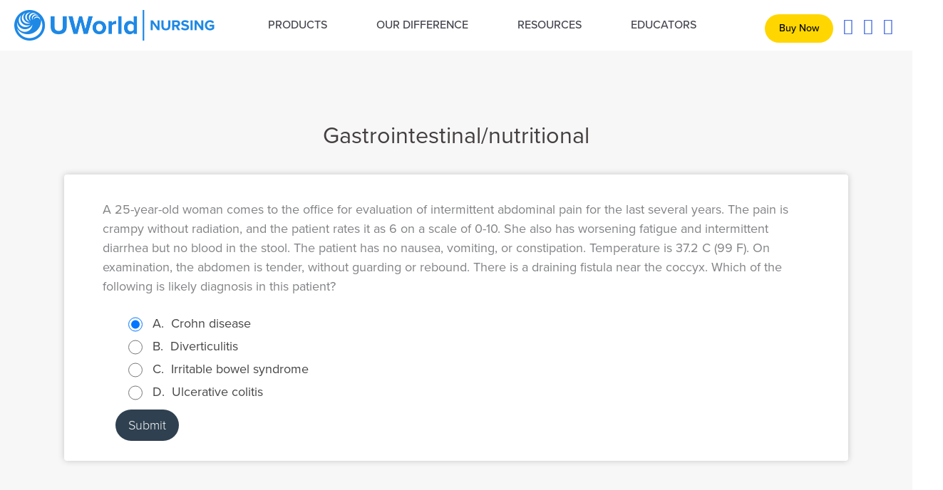

--- FILE ---
content_type: text/html; charset=UTF-8
request_url: https://nursing.uworld.com/fnp-trial-free-practice-question/
body_size: 63189
content:
<!DOCTYPE html>
<html lang="en-US">
<head><meta charset="UTF-8"><script>if(navigator.userAgent.match(/MSIE|Internet Explorer/i)||navigator.userAgent.match(/Trident\/7\..*?rv:11/i)){var href=document.location.href;if(!href.match(/[?&]nowprocket/)){if(href.indexOf("?")==-1){if(href.indexOf("#")==-1){document.location.href=href+"?nowprocket=1"}else{document.location.href=href.replace("#","?nowprocket=1#")}}else{if(href.indexOf("#")==-1){document.location.href=href+"&nowprocket=1"}else{document.location.href=href.replace("#","&nowprocket=1#")}}}}</script><script>class RocketLazyLoadScripts{constructor(){this.v="1.2.4",this.triggerEvents=["keydown","mousedown","mousemove","touchmove","touchstart","touchend","wheel"],this.userEventHandler=this._triggerListener.bind(this),this.touchStartHandler=this._onTouchStart.bind(this),this.touchMoveHandler=this._onTouchMove.bind(this),this.touchEndHandler=this._onTouchEnd.bind(this),this.clickHandler=this._onClick.bind(this),this.interceptedClicks=[],window.addEventListener("pageshow",t=>{this.persisted=t.persisted}),window.addEventListener("DOMContentLoaded",()=>{this._preconnect3rdParties()}),this.delayedScripts={normal:[],async:[],defer:[]},this.trash=[],this.allJQueries=[]}_addUserInteractionListener(t){if(document.hidden){t._triggerListener();return}this.triggerEvents.forEach(e=>window.addEventListener(e,t.userEventHandler,{passive:!0})),window.addEventListener("touchstart",t.touchStartHandler,{passive:!0}),window.addEventListener("mousedown",t.touchStartHandler),document.addEventListener("visibilitychange",t.userEventHandler)}_removeUserInteractionListener(){this.triggerEvents.forEach(t=>window.removeEventListener(t,this.userEventHandler,{passive:!0})),document.removeEventListener("visibilitychange",this.userEventHandler)}_onTouchStart(t){"HTML"!==t.target.tagName&&(window.addEventListener("touchend",this.touchEndHandler),window.addEventListener("mouseup",this.touchEndHandler),window.addEventListener("touchmove",this.touchMoveHandler,{passive:!0}),window.addEventListener("mousemove",this.touchMoveHandler),t.target.addEventListener("click",this.clickHandler),this._renameDOMAttribute(t.target,"onclick","rocket-onclick"),this._pendingClickStarted())}_onTouchMove(t){window.removeEventListener("touchend",this.touchEndHandler),window.removeEventListener("mouseup",this.touchEndHandler),window.removeEventListener("touchmove",this.touchMoveHandler,{passive:!0}),window.removeEventListener("mousemove",this.touchMoveHandler),t.target.removeEventListener("click",this.clickHandler),this._renameDOMAttribute(t.target,"rocket-onclick","onclick"),this._pendingClickFinished()}_onTouchEnd(){window.removeEventListener("touchend",this.touchEndHandler),window.removeEventListener("mouseup",this.touchEndHandler),window.removeEventListener("touchmove",this.touchMoveHandler,{passive:!0}),window.removeEventListener("mousemove",this.touchMoveHandler)}_onClick(t){t.target.removeEventListener("click",this.clickHandler),this._renameDOMAttribute(t.target,"rocket-onclick","onclick"),this.interceptedClicks.push(t),t.preventDefault(),t.stopPropagation(),t.stopImmediatePropagation(),this._pendingClickFinished()}_replayClicks(){window.removeEventListener("touchstart",this.touchStartHandler,{passive:!0}),window.removeEventListener("mousedown",this.touchStartHandler),this.interceptedClicks.forEach(t=>{t.target.dispatchEvent(new MouseEvent("click",{view:t.view,bubbles:!0,cancelable:!0}))})}_waitForPendingClicks(){return new Promise(t=>{this._isClickPending?this._pendingClickFinished=t:t()})}_pendingClickStarted(){this._isClickPending=!0}_pendingClickFinished(){this._isClickPending=!1}_renameDOMAttribute(t,e,r){t.hasAttribute&&t.hasAttribute(e)&&(event.target.setAttribute(r,event.target.getAttribute(e)),event.target.removeAttribute(e))}_triggerListener(){this._removeUserInteractionListener(this),"loading"===document.readyState?document.addEventListener("DOMContentLoaded",this._loadEverythingNow.bind(this)):this._loadEverythingNow()}_preconnect3rdParties(){let t=[];document.querySelectorAll("script[type=rocketlazyloadscript][data-rocket-src]").forEach(e=>{let r=e.getAttribute("data-rocket-src");if(r&&0!==r.indexOf("data:")){0===r.indexOf("//")&&(r=location.protocol+r);try{let i=new URL(r).origin;i!==location.origin&&t.push({src:i,crossOrigin:e.crossOrigin||"module"===e.getAttribute("data-rocket-type")})}catch(n){}}}),t=[...new Map(t.map(t=>[JSON.stringify(t),t])).values()],this._batchInjectResourceHints(t,"preconnect")}async _loadEverythingNow(){this.lastBreath=Date.now(),this._delayEventListeners(),this._delayJQueryReady(this),this._handleDocumentWrite(),this._registerAllDelayedScripts(),this._preloadAllScripts(),await this._loadScriptsFromList(this.delayedScripts.normal),await this._loadScriptsFromList(this.delayedScripts.defer),await this._loadScriptsFromList(this.delayedScripts.async);try{await this._triggerDOMContentLoaded(),await this._pendingWebpackRequests(this),await this._triggerWindowLoad()}catch(t){console.error(t)}window.dispatchEvent(new Event("rocket-allScriptsLoaded")),this._waitForPendingClicks().then(()=>{this._replayClicks()}),this._emptyTrash()}_registerAllDelayedScripts(){document.querySelectorAll("script[type=rocketlazyloadscript]").forEach(t=>{t.hasAttribute("data-rocket-src")?t.hasAttribute("async")&&!1!==t.async?this.delayedScripts.async.push(t):t.hasAttribute("defer")&&!1!==t.defer||"module"===t.getAttribute("data-rocket-type")?this.delayedScripts.defer.push(t):this.delayedScripts.normal.push(t):this.delayedScripts.normal.push(t)})}async _transformScript(t){if(await this._littleBreath(),!0===t.noModule&&"noModule"in HTMLScriptElement.prototype){t.setAttribute("data-rocket-status","skipped");return}return new Promise(navigator.userAgent.indexOf("Firefox/")>0||""===navigator.vendor?e=>{let r=document.createElement("script");[...t.attributes].forEach(t=>{let e=t.nodeName;"type"!==e&&("data-rocket-type"===e&&(e="type"),"data-rocket-src"===e&&(e="src"),r.setAttribute(e,t.nodeValue))}),t.text&&(r.text=t.text),r.hasAttribute("src")?(r.addEventListener("load",e),r.addEventListener("error",e)):(r.text=t.text,e());try{t.parentNode.replaceChild(r,t)}catch(i){e()}}:e=>{function r(){t.setAttribute("data-rocket-status","failed"),e()}try{let i=t.getAttribute("data-rocket-type"),n=t.getAttribute("data-rocket-src");i?(t.type=i,t.removeAttribute("data-rocket-type")):t.removeAttribute("type"),t.addEventListener("load",function r(){t.setAttribute("data-rocket-status","executed"),e()}),t.addEventListener("error",r),n?(t.removeAttribute("data-rocket-src"),t.src=n):t.src="data:text/javascript;base64,"+window.btoa(unescape(encodeURIComponent(t.text)))}catch(s){r()}})}async _loadScriptsFromList(t){let e=t.shift();return e&&e.isConnected?(await this._transformScript(e),this._loadScriptsFromList(t)):Promise.resolve()}_preloadAllScripts(){this._batchInjectResourceHints([...this.delayedScripts.normal,...this.delayedScripts.defer,...this.delayedScripts.async],"preload")}_batchInjectResourceHints(t,e){var r=document.createDocumentFragment();t.forEach(t=>{let i=t.getAttribute&&t.getAttribute("data-rocket-src")||t.src;if(i){let n=document.createElement("link");n.href=i,n.rel=e,"preconnect"!==e&&(n.as="script"),t.getAttribute&&"module"===t.getAttribute("data-rocket-type")&&(n.crossOrigin=!0),t.crossOrigin&&(n.crossOrigin=t.crossOrigin),t.integrity&&(n.integrity=t.integrity),r.appendChild(n),this.trash.push(n)}}),document.head.appendChild(r)}_delayEventListeners(){let t={};function e(e,r){!function e(r){!t[r]&&(t[r]={originalFunctions:{add:r.addEventListener,remove:r.removeEventListener},eventsToRewrite:[]},r.addEventListener=function(){arguments[0]=i(arguments[0]),t[r].originalFunctions.add.apply(r,arguments)},r.removeEventListener=function(){arguments[0]=i(arguments[0]),t[r].originalFunctions.remove.apply(r,arguments)});function i(e){return t[r].eventsToRewrite.indexOf(e)>=0?"rocket-"+e:e}}(e),t[e].eventsToRewrite.push(r)}function r(t,e){let r=t[e];Object.defineProperty(t,e,{get:()=>r||function(){},set(i){t["rocket"+e]=r=i}})}e(document,"DOMContentLoaded"),e(window,"DOMContentLoaded"),e(window,"load"),e(window,"pageshow"),e(document,"readystatechange"),r(document,"onreadystatechange"),r(window,"onload"),r(window,"onpageshow")}_delayJQueryReady(t){let e;function r(t){return t.split(" ").map(t=>"load"===t||0===t.indexOf("load.")?"rocket-jquery-load":t).join(" ")}function i(i){if(i&&i.fn&&!t.allJQueries.includes(i)){i.fn.ready=i.fn.init.prototype.ready=function(e){return t.domReadyFired?e.bind(document)(i):document.addEventListener("rocket-DOMContentLoaded",()=>e.bind(document)(i)),i([])};let n=i.fn.on;i.fn.on=i.fn.init.prototype.on=function(){return this[0]===window&&("string"==typeof arguments[0]||arguments[0]instanceof String?arguments[0]=r(arguments[0]):"object"==typeof arguments[0]&&Object.keys(arguments[0]).forEach(t=>{let e=arguments[0][t];delete arguments[0][t],arguments[0][r(t)]=e})),n.apply(this,arguments),this},t.allJQueries.push(i)}e=i}i(window.jQuery),Object.defineProperty(window,"jQuery",{get:()=>e,set(t){i(t)}})}async _pendingWebpackRequests(t){let e=document.querySelector("script[data-webpack]");async function r(){return new Promise(t=>{e.addEventListener("load",t),e.addEventListener("error",t)})}e&&(await r(),await t._requestAnimFrame(),await t._pendingWebpackRequests(t))}async _triggerDOMContentLoaded(){this.domReadyFired=!0,await this._littleBreath(),document.dispatchEvent(new Event("rocket-DOMContentLoaded")),await this._littleBreath(),window.dispatchEvent(new Event("rocket-DOMContentLoaded")),await this._littleBreath(),document.dispatchEvent(new Event("rocket-readystatechange")),await this._littleBreath(),document.rocketonreadystatechange&&document.rocketonreadystatechange()}async _triggerWindowLoad(){await this._littleBreath(),window.dispatchEvent(new Event("rocket-load")),await this._littleBreath(),window.rocketonload&&window.rocketonload(),await this._littleBreath(),this.allJQueries.forEach(t=>t(window).trigger("rocket-jquery-load")),await this._littleBreath();let t=new Event("rocket-pageshow");t.persisted=this.persisted,window.dispatchEvent(t),await this._littleBreath(),window.rocketonpageshow&&window.rocketonpageshow({persisted:this.persisted})}_handleDocumentWrite(){let t=new Map;document.write=document.writeln=function(e){let r=document.currentScript;r||console.error("WPRocket unable to document.write this: "+e);let i=document.createRange(),n=r.parentElement,s=t.get(r);void 0===s&&(s=r.nextSibling,t.set(r,s));let a=document.createDocumentFragment();i.setStart(a,0),a.appendChild(i.createContextualFragment(e)),n.insertBefore(a,s)}}async _littleBreath(){Date.now()-this.lastBreath>45&&(await this._requestAnimFrame(),this.lastBreath=Date.now())}async _requestAnimFrame(){return document.hidden?new Promise(t=>setTimeout(t)):new Promise(t=>requestAnimationFrame(t))}_emptyTrash(){this.trash.forEach(t=>t.remove())}static run(){let t=new RocketLazyLoadScripts;t._addUserInteractionListener(t)}}RocketLazyLoadScripts.run();</script>

<meta name="viewport" content="width=device-width, initial-scale=1">
	 <link rel="profile" href="https://gmpg.org/xfn/11"> 
	 <meta name='robots' content='index, follow, max-image-preview:large, max-snippet:-1, max-video-preview:-1' />

	<!-- This site is optimized with the Yoast SEO Premium plugin v20.1 (Yoast SEO v21.5) - https://yoast.com/wordpress/plugins/seo/ -->
	<title>FNP Practice Question | UWorld FNP</title>
<link rel="preload" as="font" href="https://nursing.uworld.com/wp-content/themes/astra/assets/fonts/astra.woff" crossorigin>
<link rel="preload" as="font" href="https://nursing.uworld.com/wp-content/plugins/elementor/assets/lib/eicons/fonts/eicons.woff2" crossorigin>
<link rel="preload" as="font" href="https://nursing.uworld.com/wp-content/plugins/elementor/assets/lib/font-awesome/webfonts/fa-solid-900.woff2" crossorigin><style id="rocket-critical-css">@font-face{font-family:"proxima-nova";src:url("https://use.typekit.net/af/e3ed45/00000000000000007735e602/30/l?primer=7cdcb44be4a7db8877ffa5c0007b8dd865b3bbc383831fe2ea177f62257a9191&fvd=n9&v=3") format("woff2"),url("https://use.typekit.net/af/e3ed45/00000000000000007735e602/30/d?primer=7cdcb44be4a7db8877ffa5c0007b8dd865b3bbc383831fe2ea177f62257a9191&fvd=n9&v=3") format("woff"),url("https://use.typekit.net/af/e3ed45/00000000000000007735e602/30/a?primer=7cdcb44be4a7db8877ffa5c0007b8dd865b3bbc383831fe2ea177f62257a9191&fvd=n9&v=3") format("opentype");font-display:swap;font-style:normal;font-weight:900;font-stretch:normal}@font-face{font-family:"proxima-nova";src:url("https://use.typekit.net/af/d83550/00000000000000007735e60a/30/l?primer=7cdcb44be4a7db8877ffa5c0007b8dd865b3bbc383831fe2ea177f62257a9191&fvd=i9&v=3") format("woff2"),url("https://use.typekit.net/af/d83550/00000000000000007735e60a/30/d?primer=7cdcb44be4a7db8877ffa5c0007b8dd865b3bbc383831fe2ea177f62257a9191&fvd=i9&v=3") format("woff"),url("https://use.typekit.net/af/d83550/00000000000000007735e60a/30/a?primer=7cdcb44be4a7db8877ffa5c0007b8dd865b3bbc383831fe2ea177f62257a9191&fvd=i9&v=3") format("opentype");font-display:swap;font-style:italic;font-weight:900;font-stretch:normal}@font-face{font-family:"proxima-nova";src:url("https://use.typekit.net/af/2555e1/00000000000000007735e603/30/l?primer=7cdcb44be4a7db8877ffa5c0007b8dd865b3bbc383831fe2ea177f62257a9191&fvd=n7&v=3") format("woff2"),url("https://use.typekit.net/af/2555e1/00000000000000007735e603/30/d?primer=7cdcb44be4a7db8877ffa5c0007b8dd865b3bbc383831fe2ea177f62257a9191&fvd=n7&v=3") format("woff"),url("https://use.typekit.net/af/2555e1/00000000000000007735e603/30/a?primer=7cdcb44be4a7db8877ffa5c0007b8dd865b3bbc383831fe2ea177f62257a9191&fvd=n7&v=3") format("opentype");font-display:swap;font-style:normal;font-weight:700;font-stretch:normal}@font-face{font-family:"proxima-nova";src:url("https://use.typekit.net/af/4de20a/00000000000000007735e604/30/l?primer=7cdcb44be4a7db8877ffa5c0007b8dd865b3bbc383831fe2ea177f62257a9191&fvd=i7&v=3") format("woff2"),url("https://use.typekit.net/af/4de20a/00000000000000007735e604/30/d?primer=7cdcb44be4a7db8877ffa5c0007b8dd865b3bbc383831fe2ea177f62257a9191&fvd=i7&v=3") format("woff"),url("https://use.typekit.net/af/4de20a/00000000000000007735e604/30/a?primer=7cdcb44be4a7db8877ffa5c0007b8dd865b3bbc383831fe2ea177f62257a9191&fvd=i7&v=3") format("opentype");font-display:swap;font-style:italic;font-weight:700;font-stretch:normal}@font-face{font-family:"proxima-nova";src:url("https://use.typekit.net/af/8738d8/00000000000000007735e611/30/l?primer=7cdcb44be4a7db8877ffa5c0007b8dd865b3bbc383831fe2ea177f62257a9191&fvd=n8&v=3") format("woff2"),url("https://use.typekit.net/af/8738d8/00000000000000007735e611/30/d?primer=7cdcb44be4a7db8877ffa5c0007b8dd865b3bbc383831fe2ea177f62257a9191&fvd=n8&v=3") format("woff"),url("https://use.typekit.net/af/8738d8/00000000000000007735e611/30/a?primer=7cdcb44be4a7db8877ffa5c0007b8dd865b3bbc383831fe2ea177f62257a9191&fvd=n8&v=3") format("opentype");font-display:swap;font-style:normal;font-weight:800;font-stretch:normal}@font-face{font-family:"proxima-nova";src:url("https://use.typekit.net/af/58acf5/00000000000000007735e622/30/l?primer=7cdcb44be4a7db8877ffa5c0007b8dd865b3bbc383831fe2ea177f62257a9191&fvd=i8&v=3") format("woff2"),url("https://use.typekit.net/af/58acf5/00000000000000007735e622/30/d?primer=7cdcb44be4a7db8877ffa5c0007b8dd865b3bbc383831fe2ea177f62257a9191&fvd=i8&v=3") format("woff"),url("https://use.typekit.net/af/58acf5/00000000000000007735e622/30/a?primer=7cdcb44be4a7db8877ffa5c0007b8dd865b3bbc383831fe2ea177f62257a9191&fvd=i8&v=3") format("opentype");font-display:swap;font-style:italic;font-weight:800;font-stretch:normal}@font-face{font-family:"proxima-nova";src:url("https://use.typekit.net/af/154cda/00000000000000007735e601/30/l?primer=7cdcb44be4a7db8877ffa5c0007b8dd865b3bbc383831fe2ea177f62257a9191&fvd=n1&v=3") format("woff2"),url("https://use.typekit.net/af/154cda/00000000000000007735e601/30/d?primer=7cdcb44be4a7db8877ffa5c0007b8dd865b3bbc383831fe2ea177f62257a9191&fvd=n1&v=3") format("woff"),url("https://use.typekit.net/af/154cda/00000000000000007735e601/30/a?primer=7cdcb44be4a7db8877ffa5c0007b8dd865b3bbc383831fe2ea177f62257a9191&fvd=n1&v=3") format("opentype");font-display:swap;font-style:normal;font-weight:100;font-stretch:normal}@font-face{font-family:"proxima-nova";src:url("https://use.typekit.net/af/7283cd/00000000000000007735e608/30/l?primer=7cdcb44be4a7db8877ffa5c0007b8dd865b3bbc383831fe2ea177f62257a9191&fvd=i1&v=3") format("woff2"),url("https://use.typekit.net/af/7283cd/00000000000000007735e608/30/d?primer=7cdcb44be4a7db8877ffa5c0007b8dd865b3bbc383831fe2ea177f62257a9191&fvd=i1&v=3") format("woff"),url("https://use.typekit.net/af/7283cd/00000000000000007735e608/30/a?primer=7cdcb44be4a7db8877ffa5c0007b8dd865b3bbc383831fe2ea177f62257a9191&fvd=i1&v=3") format("opentype");font-display:swap;font-style:italic;font-weight:100;font-stretch:normal}@font-face{font-family:"proxima-nova";src:url("https://use.typekit.net/af/78aca8/00000000000000007735e60d/30/l?primer=7cdcb44be4a7db8877ffa5c0007b8dd865b3bbc383831fe2ea177f62257a9191&fvd=n6&v=3") format("woff2"),url("https://use.typekit.net/af/78aca8/00000000000000007735e60d/30/d?primer=7cdcb44be4a7db8877ffa5c0007b8dd865b3bbc383831fe2ea177f62257a9191&fvd=n6&v=3") format("woff"),url("https://use.typekit.net/af/78aca8/00000000000000007735e60d/30/a?primer=7cdcb44be4a7db8877ffa5c0007b8dd865b3bbc383831fe2ea177f62257a9191&fvd=n6&v=3") format("opentype");font-display:swap;font-style:normal;font-weight:600;font-stretch:normal}@font-face{font-family:"proxima-nova";src:url("https://use.typekit.net/af/144da4/00000000000000007735e619/30/l?primer=7cdcb44be4a7db8877ffa5c0007b8dd865b3bbc383831fe2ea177f62257a9191&fvd=i6&v=3") format("woff2"),url("https://use.typekit.net/af/144da4/00000000000000007735e619/30/d?primer=7cdcb44be4a7db8877ffa5c0007b8dd865b3bbc383831fe2ea177f62257a9191&fvd=i6&v=3") format("woff"),url("https://use.typekit.net/af/144da4/00000000000000007735e619/30/a?primer=7cdcb44be4a7db8877ffa5c0007b8dd865b3bbc383831fe2ea177f62257a9191&fvd=i6&v=3") format("opentype");font-display:swap;font-style:italic;font-weight:600;font-stretch:normal}@font-face{font-family:"proxima-nova";src:url("https://use.typekit.net/af/efe4a5/00000000000000007735e609/30/l?primer=7cdcb44be4a7db8877ffa5c0007b8dd865b3bbc383831fe2ea177f62257a9191&fvd=n4&v=3") format("woff2"),url("https://use.typekit.net/af/efe4a5/00000000000000007735e609/30/d?primer=7cdcb44be4a7db8877ffa5c0007b8dd865b3bbc383831fe2ea177f62257a9191&fvd=n4&v=3") format("woff"),url("https://use.typekit.net/af/efe4a5/00000000000000007735e609/30/a?primer=7cdcb44be4a7db8877ffa5c0007b8dd865b3bbc383831fe2ea177f62257a9191&fvd=n4&v=3") format("opentype");font-display:swap;font-style:normal;font-weight:400;font-stretch:normal}@font-face{font-family:"proxima-nova";src:url("https://use.typekit.net/af/3322cc/00000000000000007735e616/30/l?primer=7cdcb44be4a7db8877ffa5c0007b8dd865b3bbc383831fe2ea177f62257a9191&fvd=i4&v=3") format("woff2"),url("https://use.typekit.net/af/3322cc/00000000000000007735e616/30/d?primer=7cdcb44be4a7db8877ffa5c0007b8dd865b3bbc383831fe2ea177f62257a9191&fvd=i4&v=3") format("woff"),url("https://use.typekit.net/af/3322cc/00000000000000007735e616/30/a?primer=7cdcb44be4a7db8877ffa5c0007b8dd865b3bbc383831fe2ea177f62257a9191&fvd=i4&v=3") format("opentype");font-display:swap;font-style:italic;font-weight:400;font-stretch:normal}@font-face{font-family:"proxima-nova";src:url("https://use.typekit.net/af/1be3c2/00000000000000007735e606/30/l?primer=7cdcb44be4a7db8877ffa5c0007b8dd865b3bbc383831fe2ea177f62257a9191&fvd=n3&v=3") format("woff2"),url("https://use.typekit.net/af/1be3c2/00000000000000007735e606/30/d?primer=7cdcb44be4a7db8877ffa5c0007b8dd865b3bbc383831fe2ea177f62257a9191&fvd=n3&v=3") format("woff"),url("https://use.typekit.net/af/1be3c2/00000000000000007735e606/30/a?primer=7cdcb44be4a7db8877ffa5c0007b8dd865b3bbc383831fe2ea177f62257a9191&fvd=n3&v=3") format("opentype");font-display:swap;font-style:normal;font-weight:300;font-stretch:normal}@font-face{font-family:"proxima-nova";src:url("https://use.typekit.net/af/40d372/00000000000000007735e607/30/l?primer=7cdcb44be4a7db8877ffa5c0007b8dd865b3bbc383831fe2ea177f62257a9191&fvd=i3&v=3") format("woff2"),url("https://use.typekit.net/af/40d372/00000000000000007735e607/30/d?primer=7cdcb44be4a7db8877ffa5c0007b8dd865b3bbc383831fe2ea177f62257a9191&fvd=i3&v=3") format("woff"),url("https://use.typekit.net/af/40d372/00000000000000007735e607/30/a?primer=7cdcb44be4a7db8877ffa5c0007b8dd865b3bbc383831fe2ea177f62257a9191&fvd=i3&v=3") format("opentype");font-display:swap;font-style:italic;font-weight:300;font-stretch:normal}@font-face{font-family:"proxima-nova";src:url("https://use.typekit.net/af/23e139/00000000000000007735e605/30/l?primer=7cdcb44be4a7db8877ffa5c0007b8dd865b3bbc383831fe2ea177f62257a9191&fvd=n5&v=3") format("woff2"),url("https://use.typekit.net/af/23e139/00000000000000007735e605/30/d?primer=7cdcb44be4a7db8877ffa5c0007b8dd865b3bbc383831fe2ea177f62257a9191&fvd=n5&v=3") format("woff"),url("https://use.typekit.net/af/23e139/00000000000000007735e605/30/a?primer=7cdcb44be4a7db8877ffa5c0007b8dd865b3bbc383831fe2ea177f62257a9191&fvd=n5&v=3") format("opentype");font-display:swap;font-style:normal;font-weight:500;font-stretch:normal}@font-face{font-family:"proxima-nova";src:url("https://use.typekit.net/af/79862c/00000000000000007735e60e/30/l?primer=7cdcb44be4a7db8877ffa5c0007b8dd865b3bbc383831fe2ea177f62257a9191&fvd=i5&v=3") format("woff2"),url("https://use.typekit.net/af/79862c/00000000000000007735e60e/30/d?primer=7cdcb44be4a7db8877ffa5c0007b8dd865b3bbc383831fe2ea177f62257a9191&fvd=i5&v=3") format("woff"),url("https://use.typekit.net/af/79862c/00000000000000007735e60e/30/a?primer=7cdcb44be4a7db8877ffa5c0007b8dd865b3bbc383831fe2ea177f62257a9191&fvd=i5&v=3") format("opentype");font-display:swap;font-style:italic;font-weight:500;font-stretch:normal}ul{box-sizing:border-box}.entry-content{counter-reset:footnotes}:root{--wp--preset--font-size--normal:16px;--wp--preset--font-size--huge:42px}.aligncenter{clear:both}.screen-reader-text{clip:rect(1px,1px,1px,1px);word-wrap:normal!important;border:0;-webkit-clip-path:inset(50%);clip-path:inset(50%);height:1px;margin:-1px;overflow:hidden;padding:0;position:absolute;width:1px}body,h1,h2,h3,html,li,p,ul{border:0;font-size:100%;font-style:inherit;font-weight:inherit;margin:0;outline:0;padding:0;vertical-align:baseline}html{-webkit-text-size-adjust:100%;-ms-text-size-adjust:100%}body{margin:0}main,nav{display:block}a{background-color:transparent}a,a:visited{text-decoration:none}strong{font-weight:700}sup{font-size:75%;line-height:0;position:relative;vertical-align:baseline}sup{top:-.5em}img{border:0}svg:not(:root){overflow:hidden}button,input{color:inherit;font:inherit;margin:0}button{overflow:visible}button{text-transform:none}button{-webkit-appearance:button}button::-moz-focus-inner,input::-moz-focus-inner{border:0;padding:0}input{line-height:normal}input[type=radio]{box-sizing:border-box;padding:0}table{border-collapse:collapse;border-spacing:0}td{padding:0}.ast-container{max-width:100%}.ast-container{margin-left:auto;margin-right:auto;padding-left:20px;padding-right:20px}h1,h2,h3{clear:both}.entry-content h1,h1{color:#808285;font-size:2em;line-height:1.2}.entry-content h2,h2{color:#808285;font-size:1.7em;line-height:1.3}.entry-content h3,h3{color:#808285;font-size:1.5em;line-height:1.4}html{box-sizing:border-box}*,:after,:before{box-sizing:inherit}body{color:#808285;background:#fff;font-style:normal}ul{margin:0 0 1.5em 3em}ul{list-style:disc}li>ul{margin-bottom:0;margin-left:1.5em}strong{font-weight:700}em,i{font-style:italic}img{height:auto;max-width:100%}button,input{color:#808285;font-weight:400;font-size:100%;margin:0;vertical-align:baseline}button,input{line-height:normal}table,td{border:1px solid var(--ast-border-color)}table{border-collapse:separate;border-spacing:0;border-width:1px 0 0 1px;margin:0 0 1.5em;width:100%}td{padding:8px;border-width:0 1px 1px 0}button{border:1px solid;border-color:var(--ast-border-color);border-radius:2px;background:#e6e6e6;padding:.6em 1em .4em;color:#fff}a{color:#4169e1}.screen-reader-text{border:0;clip:rect(1px,1px,1px,1px);height:1px;margin:-1px;overflow:hidden;padding:0;position:absolute;width:1px;word-wrap:normal!important}.aligncenter{clear:both;text-align:center;display:block;margin-left:auto;margin-right:auto}body{-webkit-font-smoothing:antialiased;-moz-osx-font-smoothing:grayscale}body:not(.logged-in){position:relative}#page{position:relative}a{text-decoration:none}img{vertical-align:middle}.entry-content h1,.entry-content h2,.entry-content h3{margin-bottom:20px}p{margin-bottom:1.75em}input{line-height:1}body,button{line-height:1.85714285714286}.ast-hidden{display:none!important}body{background-color:#fff}#page{display:block}#primary{width:100%}#primary{margin:4em 0}.main-navigation{height:100%;-js-display:inline-flex;display:inline-flex}.main-navigation ul{list-style:none;margin:0;padding-left:0;position:relative}.main-header-menu .menu-link{text-decoration:none;padding:0 1em;display:inline-block}.main-header-menu .menu-item{position:relative}.main-header-menu .sub-menu{width:240px;background:#fff;left:-999em;position:absolute;top:100%;z-index:99999;visibility:hidden}.main-header-menu .sub-menu .menu-link{padding:.9em 1em;display:block;word-wrap:break-word}.main-header-menu .sub-menu .menu-item:not(.menu-item-has-children) .menu-link .icon-arrow:first-of-type{display:none}#ast-desktop-header .main-header-menu .sub-menu .menu-item.menu-item-has-children>.menu-link .icon-arrow{display:none}#ast-desktop-header .main-header-menu .sub-menu .menu-item.menu-item-has-children>.menu-link .ast-header-navigation-arrow{position:absolute;right:.6em;top:50%;transform:translate(0,-50%) rotate(270deg)}#ast-desktop-header .main-header-menu .sub-menu .menu-item.menu-item-has-children>.menu-link .ast-header-navigation-arrow .icon-arrow{display:block}#ast-desktop-header .main-header-menu .sub-menu .menu-item.menu-item-has-children>.menu-link .ast-header-navigation-arrow .icon-arrow svg{margin:0}.main-header-menu .sub-menu .sub-menu{top:0}.submenu-with-border .sub-menu{border-width:1px;border-style:solid}.submenu-with-border .sub-menu .menu-link{border-width:0 0 1px;border-style:solid}.submenu-with-border .sub-menu .sub-menu{top:-2px}.ast-desktop .submenu-with-border .sub-menu>.menu-item:last-child>.menu-link{border-bottom-width:0}.ast-button-wrap{display:inline-block}.ast-button-wrap button{box-shadow:none;border:none}.ast-button-wrap .menu-toggle{padding:0;width:2.2em;height:2.1em;font-size:1.5em;font-weight:400;border-radius:2px;-webkit-font-smoothing:antialiased;-moz-osx-font-smoothing:grayscale;border-radius:2px;vertical-align:middle;line-height:1.85714285714286}.ast-button-wrap .menu-toggle.main-header-menu-toggle{padding:0 .5em;width:auto;text-align:center}.header-main-layout-1 .ast-main-header-bar-alignment{margin-left:auto}.site-navigation{height:100%}.ast-icon.icon-arrow svg{height:.6em;width:.6em;position:relative;margin-left:10px}.ast-icon svg{fill:currentColor}.entry-content>:last-child{margin-bottom:0}body{overflow-x:hidden}.ast-builder-grid-row{display:grid;grid-template-columns:auto auto;align-items:center;grid-column-gap:20px;overflow-wrap:anywhere}.ast-builder-grid-row>.site-header-section{flex-wrap:nowrap}.ast-builder-grid-row.ast-grid-center-col-layout{grid-template-columns:1fr auto 1fr}.ast-builder-layout-element{align-items:center}.site-header-section{height:100%;min-height:0;align-items:center}.site-header-section .ast-main-header-bar-alignment{height:100%}.site-header-section>*{padding:0 10px}.site-header-section>div:first-child{padding-left:0}.site-header-section>div:last-child{padding-right:0}.site-header-section .ast-builder-menu{align-items:center}.ast-grid-right-center-section{justify-content:flex-start;flex-grow:1}.ast-grid-right-section{justify-content:flex-end}.ast-grid-left-center-section{justify-content:flex-end;flex-grow:1}.ast-logo-title-inline .ast-site-identity{padding:1em 0;-js-display:inline-flex;display:inline-flex;vertical-align:middle;align-items:center}.ast-grid-section-center{justify-content:center}.ahfb-svg-iconset{-js-display:inline-flex;display:inline-flex;align-self:center}.ahfb-svg-iconset svg{width:17px;height:17px}.ast-builder-grid-row-container{display:grid;align-content:center}.main-header-bar .main-header-bar-navigation{height:100%}.ast-nav-menu .sub-menu{line-height:1.45}.ast-builder-menu .main-navigation{padding:0}.ast-builder-menu .main-navigation>ul{align-self:center}.menu-toggle .ast-close-svg{display:none}.ast-mobile-header-wrap .menu-toggle .mobile-menu-toggle-icon{-js-display:inline-flex;display:inline-flex;align-self:center}.ast-mobile-header-wrap .ast-button-wrap .menu-toggle.main-header-menu-toggle{-js-display:flex;display:flex;align-items:center;width:auto;height:auto}.menu-toggle .mobile-menu-toggle-icon{-js-display:inline-flex;display:inline-flex;align-self:center}.ast-button-wrap .menu-toggle.main-header-menu-toggle{padding:.5em;align-items:center;-js-display:flex;display:flex}.site-header{z-index:99;position:relative}.main-header-bar-wrap{position:relative}.main-header-bar{background-color:#fff;border-bottom-color:var(--ast-border-color);border-bottom-style:solid}.main-header-bar{margin-left:auto;margin-right:auto}.ast-desktop .main-header-menu.ast-menu-shadow .sub-menu{box-shadow:0 4px 10px -2px rgba(0,0,0,.1)}.site-branding{line-height:1;align-self:center}.ast-menu-toggle{display:none;background:0 0;color:inherit;border-style:dotted;border-color:transparent}.main-header-bar{z-index:4;position:relative}.main-header-bar .main-header-bar-navigation .sub-menu{line-height:1.45}.main-header-bar .main-header-bar-navigation .menu-item-has-children>.menu-link:after{line-height:normal}.ast-site-identity{padding:1em 0}.ast-desktop .main-header-menu>.menu-item .sub-menu:before{position:absolute;content:'';top:0;left:0;width:100%;transform:translateY(-100%)}.page .entry-header{margin-bottom:1.5em}.ast-single-post .entry-header.ast-header-without-markup,.ast-single-post .entry-header.ast-no-title.ast-no-thumbnail{margin-bottom:0}.entry-header{margin-bottom:1em;word-wrap:break-word}.entry-content{word-wrap:break-word}.entry-content p{margin-bottom:1.6em}.ast-flex{-js-display:flex;display:flex;flex-wrap:wrap}.ast-inline-flex{-js-display:inline-flex;display:inline-flex;align-items:center;flex-wrap:wrap;align-content:center}.ast-flex-grow-1{flex-grow:1}@media all and (max-width:768px){#content:before{content:""}}.site-header .sticky-custom-logo{display:none}#ast-mobile-header .content-align-flex-start{max-height:60vh;overflow:auto}.astra-full-megamenu-wrapper{z-index:99999}.ast-desktop .ast-mega-menu-enabled .astra-megamenu-li .astra-megamenu.sub-menu>.menu-item{display:none}.ast-desktop .ast-mega-menu-enabled .astra-megamenu-li .astra-megamenu{opacity:0;visibility:hidden}.ast-desktop .ast-mega-menu-enabled .menu-item-has-children.astra-megamenu-li.menu-item .astra-megamenu.sub-menu .menu-item>.menu-link::after{content:''}.ast-desktop .ast-mega-menu-enabled .menu-item-has-children.astra-megamenu-li.menu-item .astra-megamenu.sub-menu .menu-item>.menu-link .ast-icon.icon-arrow{display:none}.ast-desktop .ast-mega-menu-enabled .astra-megamenu-li .sub-menu .menu-link,.ast-desktop .ast-mega-menu-enabled.submenu-with-border .astra-megamenu-li .sub-menu .menu-link{border:none}.ast-desktop .ast-mega-menu-enabled .astra-full-megamenu-wrapper{background:#fff;position:absolute;opacity:0;visibility:hidden;top:100%}.ast-desktop .ast-mega-menu-enabled .astra-full-megamenu-wrapper .astra-megamenu.sub-menu{display:none;position:relative;left:0;top:0;margin:0 auto;padding-left:0;padding-right:0;border-width:0}.ast-desktop .ast-mega-menu-enabled .ast-hide-menu-item+.ast-mm-custom-content{margin-top:.9em}.ast-desktop .ast-mega-menu-enabled .menu-item-heading:not(.menu-item-has-children)>a{margin-bottom:.9em}.ast-desktop .main-header-menu .astra-megamenu-li .sub-menu .menu-item-heading .menu-text{vertical-align:text-top}.ast-desktop .ast-mm-template-content{padding:0 1em}.ast-desktop .submenu-with-border .astra-full-megamenu-wrapper{border-width:1px;border-style:solid}.ast-desktop .submenu-with-border .astra-megamenu{border-width:1px}.ast-desktop .ast-hide-menu-item{display:none}.ast-desktop .ast-mega-menu-enabled .ast-hide-menu-item{display:none}.ast-desktop .ast-mega-menu-enabled.main-header-menu>.menu-item-has-children>.menu-link::after{content:'';margin:0}.ast-desktop .ast-mega-menu-enabled.main-header-menu .sub-menu .menu-item.menu-item-heading>.menu-link{background:0 0}.ast-desktop .astra-mega-menu-width-full{background:0 0}.ast-desktop .main-header-menu>.menu-item .astra-full-megamenu-wrapper:before{position:absolute;content:'';top:0;left:0;width:100%;transform:translateY(-100%)}.ast-desktop .main-header-menu.ast-menu-shadow .astra-full-megamenu-wrapper .sub-menu{box-shadow:none}.ast-desktop .main-header-menu.ast-menu-shadow .astra-full-megamenu-wrapper{box-shadow:0 4px 10px -2px rgba(0,0,0,.1)}.ast-hidden{display:none!important}.elementor-screen-only,.screen-reader-text{position:absolute;top:-10000em;width:1px;height:1px;margin:-1px;padding:0;overflow:hidden;clip:rect(0,0,0,0);border:0}.elementor-clearfix:after{content:"";display:block;clear:both;width:0;height:0}.elementor *,.elementor :after,.elementor :before{box-sizing:border-box}.elementor a{box-shadow:none;text-decoration:none}.elementor img{height:auto;max-width:100%;border:none;border-radius:0;box-shadow:none}.elementor-element{--flex-direction:initial;--flex-wrap:initial;--justify-content:initial;--align-items:initial;--align-content:initial;--gap:initial;--flex-basis:initial;--flex-grow:initial;--flex-shrink:initial;--order:initial;--align-self:initial;flex-basis:var(--flex-basis);flex-grow:var(--flex-grow);flex-shrink:var(--flex-shrink);order:var(--order);align-self:var(--align-self)}.elementor-align-left{text-align:left}:root{--page-title-display:block}.elementor-section{position:relative}.elementor-section .elementor-container{display:flex;margin-right:auto;margin-left:auto;position:relative}@media (max-width:1024px){.elementor-section .elementor-container{flex-wrap:wrap}}.elementor-section.elementor-section-boxed>.elementor-container{max-width:1140px}.elementor-widget-wrap{position:relative;width:100%;flex-wrap:wrap;align-content:flex-start}.elementor:not(.elementor-bc-flex-widget) .elementor-widget-wrap{display:flex}.elementor-widget-wrap>.elementor-element{width:100%}.elementor-widget{position:relative}.elementor-widget:not(:last-child){margin-bottom:20px}.elementor-widget:not(:last-child).elementor-widget__width-initial{margin-bottom:0}.elementor-column{position:relative;min-height:1px;display:flex}.elementor-column-gap-default>.elementor-column>.elementor-element-populated{padding:10px}@media (min-width:768px){.elementor-column.elementor-col-100{width:100%}}@media (max-width:767px){.elementor-column{width:100%}}.e-con{--border-radius:0;--border-block-start-width:0px;--border-inline-end-width:0px;--border-block-end-width:0px;--border-inline-start-width:0px;--border-style:initial;--border-color:initial;--container-widget-width:100%;--container-widget-height:initial;--container-widget-flex-grow:0;--container-widget-align-self:initial;--content-width:min(100%,var(--container-max-width,1140px));--width:100%;--min-height:initial;--height:auto;--text-align:initial;--margin-block-start:0px;--margin-inline-end:0px;--margin-block-end:0px;--margin-inline-start:0px;--padding-block-start:var(--container-default-padding-block-start,10px);--padding-inline-end:var(--container-default-padding-inline-end,10px);--padding-block-end:var(--container-default-padding-block-end,10px);--padding-inline-start:var(--container-default-padding-inline-start,10px);--position:relative;--z-index:revert;--overflow:visible;--gap:var(--widgets-spacing,20px);--overlay-mix-blend-mode:initial;--overlay-opacity:1;--e-con-grid-template-columns:repeat(3,1fr);--e-con-grid-template-rows:repeat(2,1fr);position:var(--position);width:var(--width);min-width:0;min-height:var(--min-height);height:var(--height);border-radius:var(--border-radius);margin-block-start:var(--bc-margin-block-start,var(--margin-block-start));margin-inline-end:var(--bc-margin-inline-end,var(--margin-inline-end));margin-block-end:var(--bc-margin-block-end,var(--margin-block-end));margin-inline-start:var(--bc-margin-inline-start,var(--margin-inline-start));padding-inline-start:var(--bc-padding-inline-start,var(--padding-inline-start));padding-inline-end:var(--bc-padding-inline-end,var(--padding-inline-end));z-index:var(--z-index);overflow:var(--overflow)}.e-con.e-flex{--flex-direction:column;--flex-basis:auto;--flex-grow:0;--flex-shrink:1;flex:var(--flex-grow) var(--flex-shrink) var(--flex-basis)}.e-con-full,.e-con>.e-con-inner{text-align:var(--text-align);padding-block-start:var(--bc-padding-block-start,var(--padding-block-start));padding-block-end:var(--bc-padding-block-end,var(--padding-block-end))}.e-con-full.e-flex,.e-con.e-flex>.e-con-inner{flex-direction:var(--flex-direction)}.e-con,.e-con>.e-con-inner{display:var(--display)}.e-con-boxed.e-flex{flex-direction:column;flex-wrap:nowrap;justify-content:normal;align-items:normal;align-content:normal}.e-con-boxed{text-align:initial;gap:initial}.e-con.e-flex>.e-con-inner{flex-wrap:var(--flex-wrap);justify-content:var(--justify-content);align-items:var(--align-items);align-content:var(--align-content);flex-basis:auto;flex-grow:1;flex-shrink:1;align-self:auto}.e-con>.e-con-inner{gap:var(--gap);width:100%;max-width:var(--content-width);margin:0 auto;padding-inline-start:0;padding-inline-end:0;height:100%}.e-con .elementor-widget.elementor-widget{margin-block-end:0}.e-con:before{content:var(--background-overlay);display:block;position:absolute;mix-blend-mode:var(--overlay-mix-blend-mode);opacity:var(--overlay-opacity);border-radius:var(--border-radius);border-style:var(--border-style);border-color:var(--border-color);border-block-start-width:var(--border-block-start-width);border-inline-end-width:var(--border-inline-end-width);border-block-end-width:var(--border-block-end-width);border-inline-start-width:var(--border-inline-start-width);top:calc(0px - var(--border-block-start-width));left:calc(0px - var(--border-inline-start-width));width:max(100% + var(--border-inline-end-width) + var(--border-inline-start-width),100%);height:max(100% + var(--border-block-start-width) + var(--border-block-end-width),100%)}.e-con .elementor-widget{min-width:0}.e-con>.e-con-inner>.elementor-widget>.elementor-widget-container,.e-con>.elementor-widget>.elementor-widget-container{height:100%}.e-con.e-con>.e-con-inner>.elementor-widget,.elementor.elementor .e-con>.elementor-widget{max-width:100%}@media (max-width:767px){.e-con.e-flex{--width:100%;--flex-wrap:wrap}}.e-con{--bc-margin-block-start:var(--margin-top);--bc-margin-block-end:var(--margin-bottom);--bc-margin-inline-start:var(--margin-left);--bc-margin-inline-end:var(--margin-right);--bc-padding-block-start:var(--padding-top);--bc-padding-block-end:var(--padding-bottom);--bc-padding-inline-start:var(--padding-left);--bc-padding-inline-end:var(--padding-right)}.elementor-button{display:inline-block;line-height:1;background-color:#69727d;font-size:15px;padding:12px 24px;border-radius:3px;color:#fff;fill:#fff;text-align:center}.elementor-button:visited{color:#fff}.elementor-button-content-wrapper{display:flex;justify-content:center}.elementor-button-text{flex-grow:1;order:10;display:inline-block}.elementor-button span{text-decoration:inherit}.elementor-tab-title a{color:inherit}.elementor-view-stacked .elementor-icon{padding:.5em;background-color:#69727d;color:#fff;fill:#fff}.elementor-icon{display:inline-block;line-height:1;color:#69727d;font-size:50px;text-align:center}.elementor-icon i{width:1em;height:1em;position:relative;display:block}.elementor-icon i:before{position:absolute;left:50%;transform:translateX(-50%)}.elementor-shape-circle .elementor-icon{border-radius:50%}.elementor-element{--swiper-theme-color:#000;--swiper-navigation-size:44px;--swiper-pagination-bullet-size:6px;--swiper-pagination-bullet-horizontal-gap:6px}.elementor .elementor-element ul.elementor-icon-list-items{padding:0}@media (max-width:767px){.elementor .elementor-hidden-mobile{display:none}}@media (min-width:768px) and (max-width:1024px){.elementor .elementor-hidden-tablet{display:none}}@media (min-width:1025px) and (max-width:99999px){.elementor .elementor-hidden-desktop{display:none}}:root{--swiper-theme-color:#007aff}:root{--swiper-navigation-size:44px}[data-elementor-type=popup]:not(.elementor-edit-area){display:none}.fa,.fal,.far,.fas{-moz-osx-font-smoothing:grayscale;-webkit-font-smoothing:antialiased;display:inline-block;font-style:normal;font-variant:normal;text-rendering:auto;line-height:1}.fa-angle-right:before{content:"\f105"}.fa-angle-up:before{content:"\f106"}.fa-brain:before{content:"\f5dc"}.fa-calendar-alt:before{content:"\f073"}.fa-chart-line:before{content:"\f201"}.fa-check:before{content:"\f00c"}.fa-check-circle:before{content:"\f058"}.fa-chevron-down:before{content:"\f078"}.fa-chevron-up:before{content:"\f077"}.fa-question-circle:before{content:"\f059"}.fa-shopping-bag:before{content:"\f290"}.fa-times-circle:before{content:"\f057"}.fa-user:before{content:"\f007"}@font-face{font-family:"Font Awesome 5 Free";font-style:normal;font-weight:400;font-display:swap;src:url(https://nursing.uworld.com/wp-content/plugins/elementor/assets/lib/font-awesome/webfonts/fa-regular-400.eot);src:url(https://nursing.uworld.com/wp-content/plugins/elementor/assets/lib/font-awesome/webfonts/fa-regular-400.eot?#iefix) format("embedded-opentype"),url(https://nursing.uworld.com/wp-content/plugins/elementor/assets/lib/font-awesome/webfonts/fa-regular-400.woff2) format("woff2"),url(https://nursing.uworld.com/wp-content/plugins/elementor/assets/lib/font-awesome/webfonts/fa-regular-400.woff) format("woff"),url(https://nursing.uworld.com/wp-content/plugins/elementor/assets/lib/font-awesome/webfonts/fa-regular-400.ttf) format("truetype"),url(https://nursing.uworld.com/wp-content/plugins/elementor/assets/lib/font-awesome/webfonts/fa-regular-400.svg#fontawesome) format("svg")}.far{font-weight:400}@font-face{font-family:"Font Awesome 5 Free";font-style:normal;font-weight:900;font-display:swap;src:url(https://nursing.uworld.com/wp-content/plugins/elementor/assets/lib/font-awesome/webfonts/fa-solid-900.eot);src:url(https://nursing.uworld.com/wp-content/plugins/elementor/assets/lib/font-awesome/webfonts/fa-solid-900.eot?#iefix) format("embedded-opentype"),url(https://nursing.uworld.com/wp-content/plugins/elementor/assets/lib/font-awesome/webfonts/fa-solid-900.woff2) format("woff2"),url(https://nursing.uworld.com/wp-content/plugins/elementor/assets/lib/font-awesome/webfonts/fa-solid-900.woff) format("woff"),url(https://nursing.uworld.com/wp-content/plugins/elementor/assets/lib/font-awesome/webfonts/fa-solid-900.ttf) format("truetype"),url(https://nursing.uworld.com/wp-content/plugins/elementor/assets/lib/font-awesome/webfonts/fa-solid-900.svg#fontawesome) format("svg")}.fa,.far,.fas{font-family:"Font Awesome 5 Free"}.fa,.fas{font-weight:900}body{overflow-x:hidden;font-family:proxima-nova,"proxima nova",sans-serif;line-height:1.5em;color:#808285}.ast-logo-title-inline .ast-site-identity{padding:0}.ast-builder-menu-1 .sub-menu{border-top-width:0!important}.no-margin-bottom{margin-bottom:0px!important}@media screen and (max-width:992px){#ast-scroll-top .ast-icon.icon-arrow svg{font-size:10px}}.elementor-button{text-shadow:none;background-color:transparent;border:solid 1px #1e88e5;border-radius:80px;padding:15px 30px;letter-spacing:1px;font-weight:400}.elementor-button-text{color:#1e88e5}@media (max-width:767px){.menu-link{letter-spacing:unset}.ast-builder-menu-mobile .main-navigation .menu-item.menu-item-has-children>.ast-menu-toggle{line-height:2.64}#ast-scroll-top .ast-icon.icon-arrow svg{font-size:10px}}.ast-button-wrap .menu-toggle.main-header-menu-toggle{padding:.3em!important}.header-main-layout-1 .main-navigation{vertical-align:unset!important}.ast-menu-toggle::before{font-size:14px}.elementor-top-section{padding:7em 1em;margin:0}.main-header-bar .main-header-bar-navigation .menu-item-has-children>.menu-link:after{content:unset!important}[data-section="section-header-mobile-trigger"] .ast-button-wrap .ast-mobile-menu-trigger-minimal{border-radius:50%;box-shadow:0px 2px 3px #88888894}table td{padding-top:1em;padding-bottom:1em}.main-header-menu .sub-menu{width:240px;background:#ffffff;left:-999em;position:absolute;top:100%;z-index:99999}.main-header-menu .sub-menu .menu-link{padding:0.9em 1em;display:block;word-wrap:break-word}.main-header-menu .sub-menu .menu-item:not(.menu-item-has-children) .menu-link .icon-arrow:first-of-type{display:none}#ast-desktop-header .main-header-menu .sub-menu .menu-item.menu-item-has-children>.menu-link .icon-arrow svg{position:absolute;right:.60em;top:50%;transform:translate(0,-50%) rotate(270deg)}.main-header-menu .sub-menu .sub-menu{top:0px}.submenu-with-border .sub-menu{border-width:1px;border-style:solid}.submenu-with-border .sub-menu .menu-link{border-width:0 0 1px;border-style:solid}.submenu-with-border .sub-menu .sub-menu{top:-1px}.ast-desktop .submenu-with-border .sub-menu>.menu-item:last-child>.menu-link{border-bottom-width:0}.ast-button-wrap{display:inline-block}body,button{line-height:1.5em}td{padding:8px;text-align:center;border-width:0 1px 1px 0}button{border:1px solid;border-color:#eaeaea;border-radius:2px;background:#e6e6e6;padding:.6em 1em .4em;color:#fff}a{color:royalblue}table,td{border:1px solid rgba(0,0,0,0.1)}h1,h2,h3{clear:both}h1,.entry-content h1{color:#443f3f;line-height:1.2}h2,.entry-content h2{color:#443f3f;line-height:1.3}h3,.entry-content h3{color:#443f3f;line-height:1.4}html{box-sizing:border-box}*,*:before,*:after{box-sizing:inherit}ul{margin:0 0 1.5em 2em}ul{list-style:disc}li>ul{margin-bottom:0;margin-left:1.5em}strong{font-weight:bold}.entry-content p{margin-bottom:1.2em}strong{font-weight:500}div#ast-desktop-header{z-index:9}h1{font-weight:200}@media (min-width:961px){table{margin:1.5em auto;margin-top:0}}.elementor-widget .elementor-icon-list-items{list-style-type:none;margin:0;padding:0}.elementor-widget .elementor-icon-list-item{margin:0;padding:0;position:relative}.elementor-widget .elementor-icon-list-item:after{position:absolute;bottom:0;width:100%}.elementor-widget .elementor-icon-list-item,.elementor-widget .elementor-icon-list-item a{display:flex;font-size:inherit;align-items:var(--icon-vertical-align,center)}.elementor-widget .elementor-icon-list-icon+.elementor-icon-list-text{align-self:center;padding-left:5px}.elementor-widget .elementor-icon-list-icon{display:flex;position:relative;top:var(--icon-vertical-offset,initial)}.elementor-widget .elementor-icon-list-icon i{width:1.25em;font-size:var(--e-icon-list-icon-size)}.elementor-widget.elementor-widget-icon-list .elementor-icon-list-icon{text-align:var(--e-icon-list-icon-align)}.elementor-widget.elementor-list-item-link-full_width a{width:100%}.elementor-widget.elementor-align-left .elementor-icon-list-item{justify-content:flex-start;text-align:left}.elementor-widget:not(.elementor-align-right) .elementor-icon-list-item:after{left:0}.elementor-widget:not(.elementor-align-left) .elementor-icon-list-item:after{right:0}@media (min-width:-1){.elementor-widget:not(.elementor-widescreen-align-right) .elementor-icon-list-item:after{left:0}.elementor-widget:not(.elementor-widescreen-align-left) .elementor-icon-list-item:after{right:0}}@media (max-width:-1){.elementor-widget:not(.elementor-laptop-align-right) .elementor-icon-list-item:after{left:0}.elementor-widget:not(.elementor-laptop-align-left) .elementor-icon-list-item:after{right:0}}@media (max-width:-1){.elementor-widget:not(.elementor-tablet_extra-align-right) .elementor-icon-list-item:after{left:0}.elementor-widget:not(.elementor-tablet_extra-align-left) .elementor-icon-list-item:after{right:0}}@media (max-width:1024px){.elementor-widget:not(.elementor-tablet-align-right) .elementor-icon-list-item:after{left:0}.elementor-widget:not(.elementor-tablet-align-left) .elementor-icon-list-item:after{right:0}}@media (max-width:-1){.elementor-widget:not(.elementor-mobile_extra-align-right) .elementor-icon-list-item:after{left:0}.elementor-widget:not(.elementor-mobile_extra-align-left) .elementor-icon-list-item:after{right:0}}@media (max-width:767px){.elementor-widget:not(.elementor-mobile-align-right) .elementor-icon-list-item:after{left:0}.elementor-widget:not(.elementor-mobile-align-left) .elementor-icon-list-item:after{right:0}}</style>
	<meta name="description" content="Are you preparing for the ANCC® or AANP® certification exam? Test your exam readiness with this sample question from your UWorld FNP QBank." />
	<link rel="canonical" href="https://nursing.uworld.com/fnp-trial-free-practice-question/" />
	<meta property="og:locale" content="en_US" />
	<meta property="og:type" content="article" />
	<meta property="og:title" content="Gastrointestinal/nutritional" />
	<meta property="og:description" content="Are you preparing for the ANCC® or AANP® certification exam? Test your exam readiness with this sample question from your UWorld FNP QBank." />
	<meta property="og:url" content="https://nursing.uworld.com/fnp-trial-free-practice-question/" />
	<meta property="og:site_name" content="UWorld Nursing" />
	<meta property="article:modified_time" content="2023-11-08T09:35:04+00:00" />
	<meta property="og:image" content="https://nursing.uworld.com/wp-content/uploads/2022/06/L26012-600x441.jpg" />
	<meta name="twitter:card" content="summary_large_image" />
	<meta name="twitter:label1" content="Est. reading time" />
	<meta name="twitter:data1" content="3 minutes" />
	<script type="application/ld+json" class="yoast-schema-graph">{"@context":"https://schema.org","@graph":[{"@type":"WebPage","@id":"https://nursing.uworld.com/fnp-trial-free-practice-question/","url":"https://nursing.uworld.com/fnp-trial-free-practice-question/","name":"FNP Practice Question | UWorld FNP","isPartOf":{"@id":"https://nursing.uworld.com/#website"},"primaryImageOfPage":{"@id":"https://nursing.uworld.com/fnp-trial-free-practice-question/#primaryimage"},"image":{"@id":"https://nursing.uworld.com/fnp-trial-free-practice-question/#primaryimage"},"thumbnailUrl":"https://nursing.uworld.com/wp-content/uploads/2022/06/L26012-600x441.jpg","datePublished":"2022-06-20T10:05:16+00:00","dateModified":"2023-11-08T09:35:04+00:00","description":"Are you preparing for the ANCC® or AANP® certification exam? Test your exam readiness with this sample question from your UWorld FNP QBank.","breadcrumb":{"@id":"https://nursing.uworld.com/fnp-trial-free-practice-question/#breadcrumb"},"inLanguage":"en-US","potentialAction":[{"@type":"ReadAction","target":["https://nursing.uworld.com/fnp-trial-free-practice-question/"]}]},{"@type":"ImageObject","inLanguage":"en-US","@id":"https://nursing.uworld.com/fnp-trial-free-practice-question/#primaryimage","url":"https://nursing.uworld.com/wp-content/uploads/2022/06/L26012.jpg","contentUrl":"https://nursing.uworld.com/wp-content/uploads/2022/06/L26012.jpg","width":1024,"height":752},{"@type":"BreadcrumbList","@id":"https://nursing.uworld.com/fnp-trial-free-practice-question/#breadcrumb","itemListElement":[{"@type":"ListItem","position":1,"name":"Home","item":"https://nursing.uworld.com/"},{"@type":"ListItem","position":2,"name":"Gastrointestinal/nutritional"}]},{"@type":"WebSite","@id":"https://nursing.uworld.com/#website","url":"https://nursing.uworld.com/","name":"UWorld Nursing","description":"Your World of Learning","publisher":{"@id":"https://nursing.uworld.com/#organization"},"potentialAction":[{"@type":"SearchAction","target":{"@type":"EntryPoint","urlTemplate":"https://nursing.uworld.com/?s={search_term_string}"},"query-input":"required name=search_term_string"}],"inLanguage":"en-US"},{"@type":"Organization","@id":"https://nursing.uworld.com/#organization","name":"UWorld Nursing","url":"https://nursing.uworld.com/","logo":{"@type":"ImageObject","inLanguage":"en-US","@id":"https://nursing.uworld.com/#/schema/logo/image/","url":"https://nursing.uworld.com/wp-content/uploads/2023/11/UWorld-Nursing-Logo-Primary@2x-300x46-2.png","contentUrl":"https://nursing.uworld.com/wp-content/uploads/2023/11/UWorld-Nursing-Logo-Primary@2x-300x46-2.png","width":561,"height":86,"caption":"UWorld Nursing"},"image":{"@id":"https://nursing.uworld.com/#/schema/logo/image/"}}]}</script>
	<!-- / Yoast SEO Premium plugin. -->


<link rel='dns-prefetch' href='//use.typekit.net' />
<link rel='dns-prefetch' href='//ka-p.fontawesome.com' />

<link rel="alternate" type="application/rss+xml" title="UWorld Nursing &raquo; Feed" href="https://nursing.uworld.com/feed/" />
<link data-minify="1" rel="preload" type="text/css" href="https://nursing.uworld.com/wp-content/cache/min/1/ldy7wdj.css?ver=1768927984" data-rocket-async="style" as="style" onload="this.onload=null;this.rel='stylesheet'" onerror="this.removeAttribute('data-rocket-async')" ><link rel='preload'  href='https://nursing.uworld.com/wp-includes/css/dist/block-library/style.min.css?ver=6.4.1' data-rocket-async="style" as="style" onload="this.onload=null;this.rel='stylesheet'" onerror="this.removeAttribute('data-rocket-async')"  media='all' />
<link rel='preload'  href='https://nursing.uworld.com/wp-content/themes/astra/assets/css/minified/main.min.css?ver=4.5.0' data-rocket-async="style" as="style" onload="this.onload=null;this.rel='stylesheet'" onerror="this.removeAttribute('data-rocket-async')"  media='all' />
<style id='astra-theme-css-inline-css'>
.ast-no-sidebar .entry-content .alignfull {margin-left: calc( -50vw + 50%);margin-right: calc( -50vw + 50%);max-width: 100vw;width: 100vw;}.ast-no-sidebar .entry-content .alignwide {margin-left: calc(-41vw + 50%);margin-right: calc(-41vw + 50%);max-width: unset;width: unset;}.ast-no-sidebar .entry-content .alignfull .alignfull,.ast-no-sidebar .entry-content .alignfull .alignwide,.ast-no-sidebar .entry-content .alignwide .alignfull,.ast-no-sidebar .entry-content .alignwide .alignwide,.ast-no-sidebar .entry-content .wp-block-column .alignfull,.ast-no-sidebar .entry-content .wp-block-column .alignwide{width: 100%;margin-left: auto;margin-right: auto;}.wp-block-gallery,.blocks-gallery-grid {margin: 0;}.wp-block-separator {max-width: 100px;}.wp-block-separator.is-style-wide,.wp-block-separator.is-style-dots {max-width: none;}.entry-content .has-2-columns .wp-block-column:first-child {padding-right: 10px;}.entry-content .has-2-columns .wp-block-column:last-child {padding-left: 10px;}@media (max-width: 782px) {.entry-content .wp-block-columns .wp-block-column {flex-basis: 100%;}.entry-content .has-2-columns .wp-block-column:first-child {padding-right: 0;}.entry-content .has-2-columns .wp-block-column:last-child {padding-left: 0;}}body .entry-content .wp-block-latest-posts {margin-left: 0;}body .entry-content .wp-block-latest-posts li {list-style: none;}.ast-no-sidebar .ast-container .entry-content .wp-block-latest-posts {margin-left: 0;}.ast-header-break-point .entry-content .alignwide {margin-left: auto;margin-right: auto;}.entry-content .blocks-gallery-item img {margin-bottom: auto;}.wp-block-pullquote {border-top: 4px solid #555d66;border-bottom: 4px solid #555d66;color: #40464d;}:root{--ast-container-default-xlg-padding:6.67em;--ast-container-default-lg-padding:5.67em;--ast-container-default-slg-padding:4.34em;--ast-container-default-md-padding:3.34em;--ast-container-default-sm-padding:6.67em;--ast-container-default-xs-padding:2.4em;--ast-container-default-xxs-padding:1.4em;--ast-code-block-background:#EEEEEE;--ast-comment-inputs-background:#FAFAFA;}html{font-size:112.5%;}a,.page-title{color:#1e88e5;}a:hover,a:focus{color:#1e65bd;}body,button,input,select,textarea,.ast-button,.ast-custom-button{font-family:-apple-system,BlinkMacSystemFont,Segoe UI,Roboto,Oxygen-Sans,Ubuntu,Cantarell,Helvetica Neue,sans-serif;font-weight:300;font-size:18px;font-size:1rem;line-height:1.5em;}blockquote{color:#2a2a2a;}p,.entry-content p{margin-bottom:1.2em;}h1,.entry-content h1,h2,.entry-content h2,h3,.entry-content h3,h4,.entry-content h4,h5,.entry-content h5,h6,.entry-content h6,.site-title,.site-title a{font-weight:300;}.site-title{font-size:35px;font-size:1.9444444444444rem;display:none;}header .custom-logo-link img{max-width:281px;}.astra-logo-svg{width:281px;}.site-header .site-description{font-size:15px;font-size:0.83333333333333rem;display:none;}.entry-title{font-size:30px;font-size:1.6666666666667rem;}h1,.entry-content h1{font-size:40px;font-size:2.2222222222222rem;font-weight:300;line-height:1.2em;}h2,.entry-content h2{font-size:32px;font-size:1.7777777777778rem;font-weight:300;line-height:1.2em;}h3,.entry-content h3{font-size:24px;font-size:1.3333333333333rem;font-weight:300;line-height:1.1em;}h4,.entry-content h4{font-size:22px;font-size:1.2222222222222rem;font-weight:300;}h5,.entry-content h5{font-size:18px;font-size:1rem;font-weight:300;}h6,.entry-content h6{font-size:15px;font-size:0.83333333333333rem;font-weight:300;}::selection{background-color:#1e88e5;color:#ffffff;}body,h1,.entry-title a,.entry-content h1,h2,.entry-content h2,h3,.entry-content h3,h4,.entry-content h4,h5,.entry-content h5,h6,.entry-content h6{color:#757575;}.tagcloud a:hover,.tagcloud a:focus,.tagcloud a.current-item{color:#ffffff;border-color:#1e88e5;background-color:#1e88e5;}input:focus,input[type="text"]:focus,input[type="email"]:focus,input[type="url"]:focus,input[type="password"]:focus,input[type="reset"]:focus,input[type="search"]:focus,textarea:focus{border-color:#1e88e5;}input[type="radio"]:checked,input[type=reset],input[type="checkbox"]:checked,input[type="checkbox"]:hover:checked,input[type="checkbox"]:focus:checked,input[type=range]::-webkit-slider-thumb{border-color:#1e88e5;background-color:#1e88e5;box-shadow:none;}.site-footer a:hover + .post-count,.site-footer a:focus + .post-count{background:#1e88e5;border-color:#1e88e5;}.single .nav-links .nav-previous,.single .nav-links .nav-next{color:#1e88e5;}.entry-meta,.entry-meta *{line-height:1.45;color:#1e88e5;}.entry-meta a:hover,.entry-meta a:hover *,.entry-meta a:focus,.entry-meta a:focus *,.page-links > .page-link,.page-links .page-link:hover,.post-navigation a:hover{color:#1e65bd;}#cat option,.secondary .calendar_wrap thead a,.secondary .calendar_wrap thead a:visited{color:#1e88e5;}.secondary .calendar_wrap #today,.ast-progress-val span{background:#1e88e5;}.secondary a:hover + .post-count,.secondary a:focus + .post-count{background:#1e88e5;border-color:#1e88e5;}.calendar_wrap #today > a{color:#ffffff;}.page-links .page-link,.single .post-navigation a{color:#1e88e5;}.ast-search-menu-icon .search-form button.search-submit{padding:0 4px;}.ast-search-menu-icon form.search-form{padding-right:0;}.ast-search-menu-icon.slide-search input.search-field{width:0;}.ast-header-search .ast-search-menu-icon.ast-dropdown-active .search-form,.ast-header-search .ast-search-menu-icon.ast-dropdown-active .search-field:focus{border-color:var(--ast-global-color-0);transition:all 0.2s;}.search-form input.search-field:focus{outline:none;}.widget-title,.widget .wp-block-heading{font-size:25px;font-size:1.3888888888889rem;color:#757575;}.single .ast-author-details .author-title{color:#1e65bd;}a:focus-visible,.ast-menu-toggle:focus-visible,.site .skip-link:focus-visible,.wp-block-loginout input:focus-visible,.wp-block-search.wp-block-search__button-inside .wp-block-search__inside-wrapper,.ast-header-navigation-arrow:focus-visible,.woocommerce .wc-proceed-to-checkout > .checkout-button:focus-visible,.woocommerce .woocommerce-MyAccount-navigation ul li a:focus-visible,.ast-orders-table__row .ast-orders-table__cell:focus-visible,.woocommerce .woocommerce-order-details .order-again > .button:focus-visible,.woocommerce .woocommerce-message a.button.wc-forward:focus-visible,.woocommerce #minus_qty:focus-visible,.woocommerce #plus_qty:focus-visible,a#ast-apply-coupon:focus-visible,.woocommerce .woocommerce-info a:focus-visible,.woocommerce .astra-shop-summary-wrap a:focus-visible,.woocommerce a.wc-forward:focus-visible,#ast-apply-coupon:focus-visible,.woocommerce-js .woocommerce-mini-cart-item a.remove:focus-visible{outline-style:dotted;outline-color:inherit;outline-width:thin;border-color:transparent;}input:focus,input[type="text"]:focus,input[type="email"]:focus,input[type="url"]:focus,input[type="password"]:focus,input[type="reset"]:focus,input[type="number"]:focus,textarea:focus,.wp-block-search__input:focus,[data-section="section-header-mobile-trigger"] .ast-button-wrap .ast-mobile-menu-trigger-minimal:focus,.ast-mobile-popup-drawer.active .menu-toggle-close:focus,.woocommerce-ordering select.orderby:focus,#ast-scroll-top:focus,#coupon_code:focus,.woocommerce-page #comment:focus,.woocommerce #reviews #respond input#submit:focus,.woocommerce a.add_to_cart_button:focus,.woocommerce .button.single_add_to_cart_button:focus,.woocommerce .woocommerce-cart-form button:focus,.woocommerce .woocommerce-cart-form__cart-item .quantity .qty:focus,.woocommerce .woocommerce-billing-fields .woocommerce-billing-fields__field-wrapper .woocommerce-input-wrapper > .input-text:focus,.woocommerce #order_comments:focus,.woocommerce #place_order:focus,.woocommerce .woocommerce-address-fields .woocommerce-address-fields__field-wrapper .woocommerce-input-wrapper > .input-text:focus,.woocommerce .woocommerce-MyAccount-content form button:focus,.woocommerce .woocommerce-MyAccount-content .woocommerce-EditAccountForm .woocommerce-form-row .woocommerce-Input.input-text:focus,.woocommerce .ast-woocommerce-container .woocommerce-pagination ul.page-numbers li a:focus,body #content .woocommerce form .form-row .select2-container--default .select2-selection--single:focus,#ast-coupon-code:focus,.woocommerce.woocommerce-js .quantity input[type=number]:focus,.woocommerce-js .woocommerce-mini-cart-item .quantity input[type=number]:focus,.woocommerce p#ast-coupon-trigger:focus{border-style:dotted;border-color:inherit;border-width:thin;outline-color:transparent;}.ast-logo-title-inline .site-logo-img{padding-right:1em;}.site-logo-img img{ transition:all 0.2s linear;}.ast-page-builder-template .hentry {margin: 0;}.ast-page-builder-template .site-content > .ast-container {max-width: 100%;padding: 0;}.ast-page-builder-template .site-content #primary {padding: 0;margin: 0;}.ast-page-builder-template .no-results {text-align: center;margin: 4em auto;}.ast-page-builder-template .ast-pagination {padding: 2em;}.ast-page-builder-template .entry-header.ast-no-title.ast-no-thumbnail {margin-top: 0;}.ast-page-builder-template .entry-header.ast-header-without-markup {margin-top: 0;margin-bottom: 0;}.ast-page-builder-template .entry-header.ast-no-title.ast-no-meta {margin-bottom: 0;}.ast-page-builder-template.single .post-navigation {padding-bottom: 2em;}.ast-page-builder-template.single-post .site-content > .ast-container {max-width: 100%;}.ast-page-builder-template .entry-header {margin-top: 4em;margin-left: auto;margin-right: auto;padding-left: 20px;padding-right: 20px;}.single.ast-page-builder-template .entry-header {padding-left: 20px;padding-right: 20px;}.ast-page-builder-template .ast-archive-description {margin: 4em auto 0;padding-left: 20px;padding-right: 20px;}.ast-page-builder-template.ast-no-sidebar .entry-content .alignwide {margin-left: 0;margin-right: 0;}@media (max-width:1144px){#ast-desktop-header{display:none;}}@media (min-width:1145px){#ast-mobile-header{display:none;}}.wp-block-buttons.aligncenter{justify-content:center;}@media (max-width:1144px){.ast-theme-transparent-header #primary,.ast-theme-transparent-header #secondary{padding:0;}}@media (max-width:1144px){.ast-plain-container.ast-no-sidebar #primary{padding:0;}}.ast-plain-container.ast-no-sidebar #primary{margin-top:0;margin-bottom:0;}.ast-separate-container.ast-single-post.ast-right-sidebar #primary,.ast-separate-container.ast-single-post.ast-left-sidebar #primary,.ast-separate-container.ast-single-post #primary,.ast-plain-container.ast-single-post #primary,.ast-narrow-container.ast-single-post #primary{margin-top:62px;margin-bottom:0px;}.ast-left-sidebar.ast-single-post #primary,.ast-right-sidebar.ast-single-post #primary,.ast-separate-container.ast-single-post.ast-right-sidebar #primary,.ast-separate-container.ast-single-post.ast-left-sidebar #primary,.ast-separate-container.ast-single-post #primary,.ast-narrow-container.ast-single-post #primary{padding-left:50px;padding-right:50px;}@media (max-width:1144px){.ast-separate-container.ast-single-post.ast-right-sidebar #primary,.ast-separate-container.ast-single-post.ast-left-sidebar #primary,.ast-separate-container.ast-single-post #primary,.ast-plain-container #primary,.ast-narrow-container #primary{margin-top:20px;margin-bottom:0px;}.ast-left-sidebar #primary,.ast-right-sidebar #primary,.ast-separate-container.ast-single-post.ast-right-sidebar #primary,.ast-separate-container.ast-single-post.ast-left-sidebar #primary,.ast-separate-container #primary,.ast-narrow-container #primary{padding-left:0px;padding-right:0px;}.ast-separate-container.ast-single-post.ast-right-sidebar #primary,.ast-separate-container.ast-single-post.ast-left-sidebar #primary,.ast-separate-container.ast-single-post #primary,.ast-plain-container.ast-single-post #primary,.ast-narrow-container.ast-single-post #primary{margin-top:20px;margin-bottom:0px;}.ast-left-sidebar.ast-single-post #primary,.ast-right-sidebar.ast-single-post #primary,.ast-separate-container.ast-single-post.ast-right-sidebar #primary,.ast-separate-container.ast-single-post.ast-left-sidebar #primary,.ast-separate-container.ast-single-post #primary,.ast-narrow-container.ast-single-post #primary{padding-left:0px;padding-right:0px;}}@media (max-width:544px){.ast-separate-container.ast-single-post.ast-right-sidebar #primary,.ast-separate-container.ast-single-post.ast-left-sidebar #primary,.ast-separate-container.ast-single-post #primary,.ast-plain-container.ast-single-post #primary,.ast-narrow-container.ast-single-post #primary{margin-top:0px;margin-bottom:0px;}.ast-left-sidebar.ast-single-post #primary,.ast-right-sidebar.ast-single-post #primary,.ast-separate-container.ast-single-post.ast-right-sidebar #primary,.ast-separate-container.ast-single-post.ast-left-sidebar #primary,.ast-separate-container.ast-single-post #primary,.ast-narrow-container.ast-single-post #primary{padding-left:0px;padding-right:0px;}}.ast-separate-container #primary,.ast-narrow-container #primary{padding-top:0px;}@media (max-width:1144px){.ast-separate-container #primary,.ast-narrow-container #primary{padding-top:0px;}}@media (max-width:544px){.ast-separate-container #primary,.ast-narrow-container #primary{padding-top:0px;}}.ast-separate-container #primary,.ast-narrow-container #primary{padding-bottom:0px;}@media (max-width:1144px){.ast-separate-container #primary,.ast-narrow-container #primary{padding-bottom:0px;}}@media (max-width:544px){.ast-separate-container #primary,.ast-narrow-container #primary{padding-bottom:0px;}}@media (min-width:1200px){.wp-block-group .has-background{padding:20px;}}@media (min-width:1200px){.ast-page-builder-template.ast-no-sidebar .entry-content .wp-block-cover.alignwide,.ast-page-builder-template.ast-no-sidebar .entry-content .wp-block-cover.alignfull{padding-right:0;padding-left:0;}}@media (min-width:1200px){.wp-block-cover-image.alignwide .wp-block-cover__inner-container,.wp-block-cover.alignwide .wp-block-cover__inner-container,.wp-block-cover-image.alignfull .wp-block-cover__inner-container,.wp-block-cover.alignfull .wp-block-cover__inner-container{width:100%;}}.wp-block-columns{margin-bottom:unset;}.wp-block-image.size-full{margin:2rem 0;}.wp-block-separator.has-background{padding:0;}.wp-block-gallery{margin-bottom:1.6em;}.wp-block-group{padding-top:4em;padding-bottom:4em;}.wp-block-group__inner-container .wp-block-columns:last-child,.wp-block-group__inner-container :last-child,.wp-block-table table{margin-bottom:0;}.blocks-gallery-grid{width:100%;}.wp-block-navigation-link__content{padding:5px 0;}.wp-block-group .wp-block-group .has-text-align-center,.wp-block-group .wp-block-column .has-text-align-center{max-width:100%;}.has-text-align-center{margin:0 auto;}@media (min-width:1200px){.wp-block-cover__inner-container,.alignwide .wp-block-group__inner-container,.alignfull .wp-block-group__inner-container{max-width:1200px;margin:0 auto;}.wp-block-group.alignnone,.wp-block-group.aligncenter,.wp-block-group.alignleft,.wp-block-group.alignright,.wp-block-group.alignwide,.wp-block-columns.alignwide{margin:2rem 0 1rem 0;}}@media (max-width:1200px){.wp-block-group{padding:3em;}.wp-block-group .wp-block-group{padding:1.5em;}.wp-block-columns,.wp-block-column{margin:1rem 0;}}@media (min-width:1144px){.wp-block-columns .wp-block-group{padding:2em;}}@media (max-width:544px){.wp-block-cover-image .wp-block-cover__inner-container,.wp-block-cover .wp-block-cover__inner-container{width:unset;}.wp-block-cover,.wp-block-cover-image{padding:2em 0;}.wp-block-group,.wp-block-cover{padding:2em;}.wp-block-media-text__media img,.wp-block-media-text__media video{width:unset;max-width:100%;}.wp-block-media-text.has-background .wp-block-media-text__content{padding:1em;}}.wp-block-image.aligncenter{margin-left:auto;margin-right:auto;}.wp-block-table.aligncenter{margin-left:auto;margin-right:auto;}@media (min-width:544px){.entry-content .wp-block-media-text.has-media-on-the-right .wp-block-media-text__content{padding:0 8% 0 0;}.entry-content .wp-block-media-text .wp-block-media-text__content{padding:0 0 0 8%;}.ast-plain-container .site-content .entry-content .has-custom-content-position.is-position-bottom-left > *,.ast-plain-container .site-content .entry-content .has-custom-content-position.is-position-bottom-right > *,.ast-plain-container .site-content .entry-content .has-custom-content-position.is-position-top-left > *,.ast-plain-container .site-content .entry-content .has-custom-content-position.is-position-top-right > *,.ast-plain-container .site-content .entry-content .has-custom-content-position.is-position-center-right > *,.ast-plain-container .site-content .entry-content .has-custom-content-position.is-position-center-left > *{margin:0;}}@media (max-width:544px){.entry-content .wp-block-media-text .wp-block-media-text__content{padding:8% 0;}.wp-block-media-text .wp-block-media-text__media img{width:auto;max-width:100%;}}.wp-block-button.is-style-outline .wp-block-button__link{border-color:#1e88e5;border-top-width:1px;border-right-width:1px;border-bottom-width:1px;border-left-width:1px;}div.wp-block-button.is-style-outline > .wp-block-button__link:not(.has-text-color),div.wp-block-button.wp-block-button__link.is-style-outline:not(.has-text-color){color:#1e88e5;}.wp-block-button.is-style-outline .wp-block-button__link:hover,.wp-block-buttons .wp-block-button.is-style-outline .wp-block-button__link:focus,.wp-block-buttons .wp-block-button.is-style-outline > .wp-block-button__link:not(.has-text-color):hover,.wp-block-buttons .wp-block-button.wp-block-button__link.is-style-outline:not(.has-text-color):hover{color:#ffffff;background-color:#1e65bd;border-color:#1e65bd;}.post-page-numbers.current .page-link,.ast-pagination .page-numbers.current{color:#ffffff;border-color:#1e88e5;background-color:#1e88e5;border-radius:2px;}@media (min-width:544px){.entry-content > .alignleft{margin-right:20px;}.entry-content > .alignright{margin-left:20px;}}.wp-block-button.is-style-outline .wp-block-button__link{border-top-width:1px;border-right-width:1px;border-bottom-width:1px;border-left-width:1px;}.wp-block-button.is-style-outline .wp-block-button__link,.ast-outline-button{border-color:#1e88e5;font-family:inherit;font-weight:inherit;line-height:1em;border-top-left-radius:50px;border-top-right-radius:50px;border-bottom-right-radius:50px;border-bottom-left-radius:50px;background-color:transparent;}.wp-block-buttons .wp-block-button.is-style-outline > .wp-block-button__link:not(.has-text-color),.wp-block-buttons .wp-block-button.wp-block-button__link.is-style-outline:not(.has-text-color),.ast-outline-button{color:#1e88e5;}.wp-block-button.is-style-outline .wp-block-button__link:hover,.wp-block-buttons .wp-block-button.is-style-outline .wp-block-button__link:focus,.wp-block-buttons .wp-block-button.is-style-outline > .wp-block-button__link:not(.has-text-color):hover,.wp-block-buttons .wp-block-button.wp-block-button__link.is-style-outline:not(.has-text-color):hover,.ast-outline-button:hover,.ast-outline-button:focus{color:#ffffff;background-color:#1e65bd;border-color:#1e65bd;}.entry-content[ast-blocks-layout] > figure{margin-bottom:1em;}h1.widget-title{font-weight:300;}h2.widget-title{font-weight:300;}h3.widget-title{font-weight:300;}@media (max-width:1144px){.ast-separate-container #primary,.ast-separate-container #secondary{padding:1.5em 0;}#primary,#secondary{padding:1.5em 0;margin:0;}.ast-left-sidebar #content > .ast-container{display:flex;flex-direction:column-reverse;width:100%;}.ast-separate-container .ast-article-post,.ast-separate-container .ast-article-single{padding:1.5em 2.14em;}.ast-author-box img.avatar{margin:20px 0 0 0;}}@media (min-width:1145px){.ast-separate-container.ast-right-sidebar #primary,.ast-separate-container.ast-left-sidebar #primary{border:0;}.search-no-results.ast-separate-container #primary{margin-bottom:4em;}}.elementor-button-wrapper .elementor-button{border-style:solid;text-decoration:none;border-top-width:1px;border-right-width:1px;border-left-width:1px;border-bottom-width:1px;}body .elementor-button.elementor-size-sm,body .elementor-button.elementor-size-xs,body .elementor-button.elementor-size-md,body .elementor-button.elementor-size-lg,body .elementor-button.elementor-size-xl,body .elementor-button{border-top-left-radius:50px;border-top-right-radius:50px;border-bottom-right-radius:50px;border-bottom-left-radius:50px;padding-top:15px;padding-right:30px;padding-bottom:15px;padding-left:30px;}@media (max-width:1144px){.elementor-button-wrapper .elementor-button.elementor-size-sm,.elementor-button-wrapper .elementor-button.elementor-size-xs,.elementor-button-wrapper .elementor-button.elementor-size-md,.elementor-button-wrapper .elementor-button.elementor-size-lg,.elementor-button-wrapper .elementor-button.elementor-size-xl,.elementor-button-wrapper .elementor-button{padding-top:14px;padding-right:28px;padding-bottom:14px;padding-left:28px;}}@media (max-width:544px){.elementor-button-wrapper .elementor-button.elementor-size-sm,.elementor-button-wrapper .elementor-button.elementor-size-xs,.elementor-button-wrapper .elementor-button.elementor-size-md,.elementor-button-wrapper .elementor-button.elementor-size-lg,.elementor-button-wrapper .elementor-button.elementor-size-xl,.elementor-button-wrapper .elementor-button{padding-top:12px;padding-right:24px;padding-bottom:12px;padding-left:24px;}}.elementor-button-wrapper .elementor-button{border-color:#1e88e5;background-color:#1e88e5;}.elementor-button-wrapper .elementor-button:hover,.elementor-button-wrapper .elementor-button:focus{color:#ffffff;background-color:#1e65bd;border-color:#1e65bd;}.wp-block-button .wp-block-button__link ,.elementor-button-wrapper .elementor-button,.elementor-button-wrapper .elementor-button:visited{color:#ffffff;}.elementor-button-wrapper .elementor-button{line-height:1em;}.wp-block-button .wp-block-button__link:hover,.wp-block-button .wp-block-button__link:focus{color:#ffffff;background-color:#1e65bd;border-color:#1e65bd;}.elementor-widget-heading h1.elementor-heading-title{line-height:1.2em;}.elementor-widget-heading h2.elementor-heading-title{line-height:1.2em;}.elementor-widget-heading h3.elementor-heading-title{line-height:1.1em;}.wp-block-button .wp-block-button__link{border-style:solid;border-top-width:1px;border-right-width:1px;border-left-width:1px;border-bottom-width:1px;border-color:#1e88e5;background-color:#1e88e5;color:#ffffff;font-family:inherit;font-weight:inherit;line-height:1em;border-top-left-radius:50px;border-top-right-radius:50px;border-bottom-right-radius:50px;border-bottom-left-radius:50px;padding-top:15px;padding-right:30px;padding-bottom:15px;padding-left:30px;}@media (max-width:1144px){.wp-block-button .wp-block-button__link{padding-top:14px;padding-right:28px;padding-bottom:14px;padding-left:28px;}}@media (max-width:544px){.wp-block-button .wp-block-button__link{padding-top:12px;padding-right:24px;padding-bottom:12px;padding-left:24px;}}.menu-toggle,button,.ast-button,.ast-custom-button,.button,input#submit,input[type="button"],input[type="submit"],input[type="reset"],form[CLASS*="wp-block-search__"].wp-block-search .wp-block-search__inside-wrapper .wp-block-search__button{border-style:solid;border-top-width:1px;border-right-width:1px;border-left-width:1px;border-bottom-width:1px;color:#ffffff;border-color:#1e88e5;background-color:#1e88e5;padding-top:15px;padding-right:30px;padding-bottom:15px;padding-left:30px;font-family:inherit;font-weight:inherit;line-height:1em;border-top-left-radius:50px;border-top-right-radius:50px;border-bottom-right-radius:50px;border-bottom-left-radius:50px;}button:focus,.menu-toggle:hover,button:hover,.ast-button:hover,.ast-custom-button:hover .button:hover,.ast-custom-button:hover ,input[type=reset]:hover,input[type=reset]:focus,input#submit:hover,input#submit:focus,input[type="button"]:hover,input[type="button"]:focus,input[type="submit"]:hover,input[type="submit"]:focus,form[CLASS*="wp-block-search__"].wp-block-search .wp-block-search__inside-wrapper .wp-block-search__button:hover,form[CLASS*="wp-block-search__"].wp-block-search .wp-block-search__inside-wrapper .wp-block-search__button:focus{color:#ffffff;background-color:#1e65bd;border-color:#1e65bd;}@media (max-width:1144px){.menu-toggle,button,.ast-button,.ast-custom-button,.button,input#submit,input[type="button"],input[type="submit"],input[type="reset"],form[CLASS*="wp-block-search__"].wp-block-search .wp-block-search__inside-wrapper .wp-block-search__button{padding-top:14px;padding-right:28px;padding-bottom:14px;padding-left:28px;}}@media (max-width:544px){.menu-toggle,button,.ast-button,.ast-custom-button,.button,input#submit,input[type="button"],input[type="submit"],input[type="reset"],form[CLASS*="wp-block-search__"].wp-block-search .wp-block-search__inside-wrapper .wp-block-search__button{padding-top:12px;padding-right:24px;padding-bottom:12px;padding-left:24px;}}@media (max-width:1144px){.ast-mobile-header-stack .main-header-bar .ast-search-menu-icon{display:inline-block;}.ast-header-break-point.ast-header-custom-item-outside .ast-mobile-header-stack .main-header-bar .ast-search-icon{margin:0;}.ast-comment-avatar-wrap img{max-width:2.5em;}.ast-separate-container .ast-comment-list li.depth-1{padding:1.5em 2.14em;}.ast-separate-container .comment-respond{padding:2em 2.14em;}.ast-comment-meta{padding:0 1.8888em 1.3333em;}}@media (min-width:544px){.ast-container{max-width:100%;}}@media (max-width:544px){.ast-separate-container .ast-article-post,.ast-separate-container .ast-article-single,.ast-separate-container .comments-title,.ast-separate-container .ast-archive-description{padding:1.5em 1em;}.ast-separate-container #content .ast-container{padding-left:0.54em;padding-right:0.54em;}.ast-separate-container .ast-comment-list li.depth-1{padding:1.5em 1em;margin-bottom:1.5em;}.ast-separate-container .ast-comment-list .bypostauthor{padding:.5em;}.ast-search-menu-icon.ast-dropdown-active .search-field{width:170px;}}@media (min-width:545px){.ast-page-builder-template .comments-area,.single.ast-page-builder-template .entry-header,.single.ast-page-builder-template .post-navigation,.single.ast-page-builder-template .ast-single-related-posts-container{max-width:1240px;margin-left:auto;margin-right:auto;}}body,.ast-separate-container{background-color:;;background-image:none;;}.ast-no-sidebar.ast-separate-container .entry-content .alignfull {margin-left: -6.67em;margin-right: -6.67em;width: auto;}@media (max-width: 1200px) {.ast-no-sidebar.ast-separate-container .entry-content .alignfull {margin-left: -2.4em;margin-right: -2.4em;}}@media (max-width: 768px) {.ast-no-sidebar.ast-separate-container .entry-content .alignfull {margin-left: -2.14em;margin-right: -2.14em;}}@media (max-width: 544px) {.ast-no-sidebar.ast-separate-container .entry-content .alignfull {margin-left: -1em;margin-right: -1em;}}.ast-no-sidebar.ast-separate-container .entry-content .alignwide {margin-left: -20px;margin-right: -20px;}.ast-no-sidebar.ast-separate-container .entry-content .wp-block-column .alignfull,.ast-no-sidebar.ast-separate-container .entry-content .wp-block-column .alignwide {margin-left: auto;margin-right: auto;width: 100%;}@media (max-width:1144px){.widget-title{font-size:25px;font-size:1.3888888888889rem;}body,button,input,select,textarea,.ast-button,.ast-custom-button{font-size:18px;font-size:1rem;}#secondary,#secondary button,#secondary input,#secondary select,#secondary textarea{font-size:18px;font-size:1rem;}.site-title{display:none;}.site-header .site-description{display:none;}.entry-title{font-size:30px;}h1,.entry-content h1{font-size:32px;}h2,.entry-content h2{font-size:28px;}h3,.entry-content h3{font-size:24px;}h4,.entry-content h4{font-size:22px;font-size:1.2222222222222rem;}.astra-logo-svg{width:265px;}header .custom-logo-link img,.ast-header-break-point .site-logo-img .custom-mobile-logo-link img{max-width:265px;}}@media (max-width:544px){.widget-title{font-size:22px;font-size:1.375rem;}body,button,input,select,textarea,.ast-button,.ast-custom-button{font-size:16px;font-size:0.88888888888889rem;}#secondary,#secondary button,#secondary input,#secondary select,#secondary textarea{font-size:16px;font-size:0.88888888888889rem;}.site-title{display:none;}.site-header .site-description{display:none;}.entry-title{font-size:30px;}h1,.entry-content h1{font-size:32px;}h2,.entry-content h2{font-size:25px;}h3,.entry-content h3{font-size:22px;}h4,.entry-content h4{font-size:20px;font-size:1.1111111111111rem;}h5,.entry-content h5{font-size:18px;font-size:1rem;}h6,.entry-content h6{font-size:16px;font-size:0.88888888888889rem;}header .custom-logo-link img,.ast-header-break-point .site-branding img,.ast-header-break-point .custom-logo-link img{max-width:210px;}.astra-logo-svg{width:210px;}.ast-header-break-point .site-logo-img .custom-mobile-logo-link img{max-width:210px;}}@media (max-width:544px){html{font-size:112.5%;}}@media (min-width:1145px){.ast-container{max-width:1240px;}}@media (min-width:1145px){.site-content .ast-container{display:flex;}}@media (max-width:1144px){.site-content .ast-container{flex-direction:column;}}@media (min-width:1145px){.blog .site-content > .ast-container,.archive .site-content > .ast-container,.search .site-content > .ast-container{max-width:1380px;}}@media (min-width:1145px){.single-post .site-content > .ast-container{max-width:1380px;}}@media (min-width:1145px){.main-header-menu .sub-menu .menu-item.ast-left-align-sub-menu:hover > .sub-menu,.main-header-menu .sub-menu .menu-item.ast-left-align-sub-menu.focus > .sub-menu{margin-left:-0px;}}.footer-widget-area[data-section^="section-fb-html-"] .ast-builder-html-element{text-align:center;}.wp-block-search {margin-bottom: 20px;}.wp-block-site-tagline {margin-top: 20px;}form.wp-block-search .wp-block-search__input,.wp-block-search.wp-block-search__button-inside .wp-block-search__inside-wrapper {border-color: #eaeaea;background: #fafafa;}.wp-block-search.wp-block-search__button-inside .wp-block-search__inside-wrapper .wp-block-search__input:focus,.wp-block-loginout input:focus {outline: thin dotted;}.wp-block-loginout input:focus {border-color: transparent;} form.wp-block-search .wp-block-search__inside-wrapper .wp-block-search__input {padding: 12px;}form.wp-block-search .wp-block-search__button svg {fill: currentColor;width: 20px;height: 20px;}.wp-block-loginout p label {display: block;}.wp-block-loginout p:not(.login-remember):not(.login-submit) input {width: 100%;}.wp-block-loginout .login-remember input {width: 1.1rem;height: 1.1rem;margin: 0 5px 4px 0;vertical-align: middle;}blockquote {padding: 1.2em;}:root .has-ast-global-color-0-color{color:var(--ast-global-color-0);}:root .has-ast-global-color-0-background-color{background-color:var(--ast-global-color-0);}:root .wp-block-button .has-ast-global-color-0-color{color:var(--ast-global-color-0);}:root .wp-block-button .has-ast-global-color-0-background-color{background-color:var(--ast-global-color-0);}:root .has-ast-global-color-1-color{color:var(--ast-global-color-1);}:root .has-ast-global-color-1-background-color{background-color:var(--ast-global-color-1);}:root .wp-block-button .has-ast-global-color-1-color{color:var(--ast-global-color-1);}:root .wp-block-button .has-ast-global-color-1-background-color{background-color:var(--ast-global-color-1);}:root .has-ast-global-color-2-color{color:var(--ast-global-color-2);}:root .has-ast-global-color-2-background-color{background-color:var(--ast-global-color-2);}:root .wp-block-button .has-ast-global-color-2-color{color:var(--ast-global-color-2);}:root .wp-block-button .has-ast-global-color-2-background-color{background-color:var(--ast-global-color-2);}:root .has-ast-global-color-3-color{color:var(--ast-global-color-3);}:root .has-ast-global-color-3-background-color{background-color:var(--ast-global-color-3);}:root .wp-block-button .has-ast-global-color-3-color{color:var(--ast-global-color-3);}:root .wp-block-button .has-ast-global-color-3-background-color{background-color:var(--ast-global-color-3);}:root .has-ast-global-color-4-color{color:var(--ast-global-color-4);}:root .has-ast-global-color-4-background-color{background-color:var(--ast-global-color-4);}:root .wp-block-button .has-ast-global-color-4-color{color:var(--ast-global-color-4);}:root .wp-block-button .has-ast-global-color-4-background-color{background-color:var(--ast-global-color-4);}:root .has-ast-global-color-5-color{color:var(--ast-global-color-5);}:root .has-ast-global-color-5-background-color{background-color:var(--ast-global-color-5);}:root .wp-block-button .has-ast-global-color-5-color{color:var(--ast-global-color-5);}:root .wp-block-button .has-ast-global-color-5-background-color{background-color:var(--ast-global-color-5);}:root .has-ast-global-color-6-color{color:var(--ast-global-color-6);}:root .has-ast-global-color-6-background-color{background-color:var(--ast-global-color-6);}:root .wp-block-button .has-ast-global-color-6-color{color:var(--ast-global-color-6);}:root .wp-block-button .has-ast-global-color-6-background-color{background-color:var(--ast-global-color-6);}:root .has-ast-global-color-7-color{color:var(--ast-global-color-7);}:root .has-ast-global-color-7-background-color{background-color:var(--ast-global-color-7);}:root .wp-block-button .has-ast-global-color-7-color{color:var(--ast-global-color-7);}:root .wp-block-button .has-ast-global-color-7-background-color{background-color:var(--ast-global-color-7);}:root .has-ast-global-color-8-color{color:var(--ast-global-color-8);}:root .has-ast-global-color-8-background-color{background-color:var(--ast-global-color-8);}:root .wp-block-button .has-ast-global-color-8-color{color:var(--ast-global-color-8);}:root .wp-block-button .has-ast-global-color-8-background-color{background-color:var(--ast-global-color-8);}:root{--ast-global-color-0:#0170B9;--ast-global-color-1:#3a3a3a;--ast-global-color-2:#3a3a3a;--ast-global-color-3:#4B4F58;--ast-global-color-4:#F5F5F5;--ast-global-color-5:#FFFFFF;--ast-global-color-6:#E5E5E5;--ast-global-color-7:#424242;--ast-global-color-8:#000000;}:root {--ast-border-color : #dddddd;}.ast-single-entry-banner {-js-display: flex;display: flex;flex-direction: column;justify-content: center;text-align: center;position: relative;background: #eeeeee;}.ast-single-entry-banner[data-banner-layout="layout-1"] {max-width: 1200px;background: inherit;padding: 20px 0;}.ast-single-entry-banner[data-banner-width-type="custom"] {margin: 0 auto;width: 100%;}.ast-single-entry-banner + .site-content .entry-header {margin-bottom: 0;}header.entry-header .entry-title{font-weight:200;font-size:40px;font-size:2.2222222222222rem;}header.entry-header > *:not(:last-child){margin-bottom:10px;}@media (max-width:1144px){header.entry-header .entry-title{font-size:36px;font-size:2rem;}}@media (max-width:544px){header.entry-header .entry-title{font-size:36px;font-size:2rem;}}.ast-archive-entry-banner {-js-display: flex;display: flex;flex-direction: column;justify-content: center;text-align: center;position: relative;background: #eeeeee;}.ast-archive-entry-banner[data-banner-width-type="custom"] {margin: 0 auto;width: 100%;}.ast-archive-entry-banner[data-banner-layout="layout-1"] {background: inherit;padding: 20px 0;text-align: left;}body.archive .ast-archive-description{max-width:1200px;width:100%;text-align:left;padding-top:3em;padding-right:3em;padding-bottom:3em;padding-left:3em;}body.archive .ast-archive-description .ast-archive-title,body.archive .ast-archive-description .ast-archive-title *{font-weight:200;font-size:40px;font-size:2.2222222222222rem;}body.archive .ast-archive-description > *:not(:last-child){margin-bottom:10px;}@media (max-width:1144px){body.archive .ast-archive-description{text-align:left;}body.archive .ast-archive-description .ast-archive-title{font-size:40px;font-size:2.2222222222222rem;}}@media (max-width:544px){body.archive .ast-archive-description{text-align:left;}body.archive .ast-archive-description .ast-archive-title{font-size:36px;font-size:2rem;}}.ast-breadcrumbs .trail-browse,.ast-breadcrumbs .trail-items,.ast-breadcrumbs .trail-items li{display:inline-block;margin:0;padding:0;border:none;background:inherit;text-indent:0;text-decoration:none;}.ast-breadcrumbs .trail-browse{font-size:inherit;font-style:inherit;font-weight:inherit;color:inherit;}.ast-breadcrumbs .trail-items{list-style:none;}.trail-items li::after{padding:0 0.3em;content:"\00bb";}.trail-items li:last-of-type::after{display:none;}h1,.entry-content h1,h2,.entry-content h2,h3,.entry-content h3,h4,.entry-content h4,h5,.entry-content h5,h6,.entry-content h6{color:#443f3f;}@media (max-width:1144px){.ast-builder-grid-row-container.ast-builder-grid-row-tablet-3-firstrow .ast-builder-grid-row > *:first-child,.ast-builder-grid-row-container.ast-builder-grid-row-tablet-3-lastrow .ast-builder-grid-row > *:last-child{grid-column:1 / -1;}}@media (max-width:544px){.ast-builder-grid-row-container.ast-builder-grid-row-mobile-3-firstrow .ast-builder-grid-row > *:first-child,.ast-builder-grid-row-container.ast-builder-grid-row-mobile-3-lastrow .ast-builder-grid-row > *:last-child{grid-column:1 / -1;}}.ast-builder-layout-element[data-section="title_tagline"]{display:flex;}@media (max-width:1144px){.ast-header-break-point .ast-builder-layout-element[data-section="title_tagline"]{display:flex;}}@media (max-width:544px){.ast-header-break-point .ast-builder-layout-element[data-section="title_tagline"]{display:flex;}}.ast-builder-menu-1{font-family:inherit;font-weight:500;text-transform:uppercase;}.ast-builder-menu-1 .menu-item > .menu-link{font-size:16px;font-size:0.88888888888889rem;color:#1e88e5;padding-top:0px;padding-bottom:0px;padding-left:12px;padding-right:12px;}.ast-builder-menu-1 .menu-item > .ast-menu-toggle{color:#1e88e5;}.ast-builder-menu-1 .sub-menu,.ast-builder-menu-1 .inline-on-mobile .sub-menu{border-top-width:2px;border-bottom-width:0px;border-right-width:0px;border-left-width:0px;border-color:#1e88e5;border-style:solid;width:270px;}.ast-builder-menu-1 .main-header-menu > .menu-item > .sub-menu,.ast-builder-menu-1 .main-header-menu > .menu-item > .astra-full-megamenu-wrapper{margin-top:0px;}.ast-desktop .ast-builder-menu-1 .main-header-menu > .menu-item > .sub-menu:before,.ast-desktop .ast-builder-menu-1 .main-header-menu > .menu-item > .astra-full-megamenu-wrapper:before{height:calc( 0px + 5px );}.ast-builder-menu-1 .menu-item.menu-item-has-children > .ast-menu-toggle{top:0px;right:calc( 12px - 0.907em );}.ast-desktop .ast-builder-menu-1 .menu-item .sub-menu .menu-link{border-style:none;}@media (max-width:1144px){.ast-header-break-point .ast-builder-menu-1 .menu-item.menu-item-has-children > .ast-menu-toggle{top:0;}.ast-builder-menu-1 .inline-on-mobile .menu-item.menu-item-has-children > .ast-menu-toggle{right:-15px;}.ast-builder-menu-1 .menu-item-has-children > .menu-link:after{content:unset;}.ast-builder-menu-1 .main-header-menu > .menu-item > .sub-menu,.ast-builder-menu-1 .main-header-menu > .menu-item > .astra-full-megamenu-wrapper{margin-top:0;}}@media (max-width:544px){.ast-header-break-point .ast-builder-menu-1 .menu-item.menu-item-has-children > .ast-menu-toggle{top:0;}.ast-builder-menu-1 .main-header-menu > .menu-item > .sub-menu,.ast-builder-menu-1 .main-header-menu > .menu-item > .astra-full-megamenu-wrapper{margin-top:0;}}.ast-builder-menu-1{display:flex;}@media (max-width:1144px){.ast-header-break-point .ast-builder-menu-1{display:flex;}}@media (max-width:544px){.ast-header-break-point .ast-builder-menu-1{display:flex;}}.ast-builder-menu-2{font-family:inherit;font-weight:inherit;}.ast-builder-menu-2 .menu-item > .menu-link{font-size:1.3em;padding-bottom:0px;padding-left:15px;padding-right:15px;}.ast-builder-menu-2 .sub-menu,.ast-builder-menu-2 .inline-on-mobile .sub-menu{border-top-width:2px;border-bottom-width:0px;border-right-width:0px;border-left-width:0px;border-color:#1e88e5;border-style:solid;}.ast-builder-menu-2 .main-header-menu > .menu-item > .sub-menu,.ast-builder-menu-2 .main-header-menu > .menu-item > .astra-full-megamenu-wrapper{margin-top:0px;}.ast-desktop .ast-builder-menu-2 .main-header-menu > .menu-item > .sub-menu:before,.ast-desktop .ast-builder-menu-2 .main-header-menu > .menu-item > .astra-full-megamenu-wrapper:before{height:calc( 0px + 5px );}.ast-builder-menu-2 .menu-item.menu-item-has-children > .ast-menu-toggle{right:calc( 15px - 0.907em );}.ast-desktop .ast-builder-menu-2 .menu-item .sub-menu .menu-link{border-style:none;}@media (max-width:1144px){.ast-header-break-point .ast-builder-menu-2 .menu-item.menu-item-has-children > .ast-menu-toggle{top:0;}.ast-builder-menu-2 .inline-on-mobile .menu-item.menu-item-has-children > .ast-menu-toggle{right:-15px;}.ast-builder-menu-2 .menu-item-has-children > .menu-link:after{content:unset;}.ast-builder-menu-2 .main-header-menu > .menu-item > .sub-menu,.ast-builder-menu-2 .main-header-menu > .menu-item > .astra-full-megamenu-wrapper{margin-top:0;}}@media (max-width:544px){.ast-header-break-point .ast-builder-menu-2 .menu-item.menu-item-has-children > .ast-menu-toggle{top:0;}.ast-builder-menu-2 .main-header-menu > .menu-item > .sub-menu,.ast-builder-menu-2 .main-header-menu > .menu-item > .astra-full-megamenu-wrapper{margin-top:0;}}.ast-builder-menu-2{display:flex;}@media (max-width:1144px){.ast-header-break-point .ast-builder-menu-2{display:flex;}}@media (max-width:544px){.ast-header-break-point .ast-builder-menu-2{display:flex;}}.ast-builder-html-element img.alignnone{display:inline-block;}.ast-builder-html-element p:first-child{margin-top:0;}.ast-builder-html-element p:last-child{margin-bottom:0;}.ast-header-break-point .main-header-bar .ast-builder-html-element{line-height:1.85714285714286;}.footer-widget-area[data-section="section-fb-html-1"]{display:block;}@media (max-width:1144px){.ast-header-break-point .footer-widget-area[data-section="section-fb-html-1"]{display:block;}}@media (max-width:544px){.ast-header-break-point .footer-widget-area[data-section="section-fb-html-1"]{display:block;}}.footer-widget-area[data-section="section-fb-html-1"] .ast-builder-html-element{text-align:center;}@media (max-width:1144px){.footer-widget-area[data-section="section-fb-html-1"] .ast-builder-html-element{text-align:center;}}@media (max-width:544px){.footer-widget-area[data-section="section-fb-html-1"] .ast-builder-html-element{text-align:center;}}.site-primary-footer-wrap{padding-top:45px;padding-bottom:45px;}.site-primary-footer-wrap[data-section="section-primary-footer-builder"]{background-color:#f9f9f9;;background-image:none;;}.site-primary-footer-wrap[data-section="section-primary-footer-builder"] .ast-builder-grid-row{max-width:100%;padding-left:35px;padding-right:35px;}.site-primary-footer-wrap[data-section="section-primary-footer-builder"] .ast-builder-grid-row,.site-primary-footer-wrap[data-section="section-primary-footer-builder"] .site-footer-section{align-items:flex-start;}.site-primary-footer-wrap[data-section="section-primary-footer-builder"].ast-footer-row-inline .site-footer-section{display:flex;margin-bottom:0;}.ast-builder-grid-row-full .ast-builder-grid-row{grid-template-columns:1fr;}@media (max-width:1144px){.site-primary-footer-wrap[data-section="section-primary-footer-builder"].ast-footer-row-tablet-inline .site-footer-section{display:flex;margin-bottom:0;}.site-primary-footer-wrap[data-section="section-primary-footer-builder"].ast-footer-row-tablet-stack .site-footer-section{display:block;margin-bottom:10px;}.ast-builder-grid-row-container.ast-builder-grid-row-tablet-full .ast-builder-grid-row{grid-template-columns:1fr;}}@media (max-width:544px){.site-primary-footer-wrap[data-section="section-primary-footer-builder"].ast-footer-row-mobile-inline .site-footer-section{display:flex;margin-bottom:0;}.site-primary-footer-wrap[data-section="section-primary-footer-builder"].ast-footer-row-mobile-stack .site-footer-section{display:block;margin-bottom:10px;}.ast-builder-grid-row-container.ast-builder-grid-row-mobile-full .ast-builder-grid-row{grid-template-columns:1fr;}}.site-primary-footer-wrap[data-section="section-primary-footer-builder"]{padding-top:0px;padding-bottom:0px;padding-left:0px;padding-right:0px;margin-top:0px;margin-bottom:0px;margin-left:0px;margin-right:0px;}.site-primary-footer-wrap[data-section="section-primary-footer-builder"]{display:grid;}@media (max-width:1144px){.ast-header-break-point .site-primary-footer-wrap[data-section="section-primary-footer-builder"]{display:grid;}}@media (max-width:544px){.ast-header-break-point .site-primary-footer-wrap[data-section="section-primary-footer-builder"]{display:grid;}}.footer-widget-area.widget-area.site-footer-focus-item{width:auto;}.elementor-widget-heading .elementor-heading-title{margin:0;}.elementor-page .ast-menu-toggle{color:unset !important;background:unset !important;}.elementor-post.elementor-grid-item.hentry{margin-bottom:0;}.woocommerce div.product .elementor-element.elementor-products-grid .related.products ul.products li.product,.elementor-element .elementor-wc-products .woocommerce[class*='columns-'] ul.products li.product{width:auto;margin:0;float:none;}.elementor-toc__list-wrapper{margin:0;}body .elementor hr{background-color:#ccc;margin:0;}.ast-left-sidebar .elementor-section.elementor-section-stretched,.ast-right-sidebar .elementor-section.elementor-section-stretched{max-width:100%;left:0 !important;}.elementor-template-full-width .ast-container{display:block;}.elementor-screen-only,.screen-reader-text,.screen-reader-text span,.ui-helper-hidden-accessible{top:0 !important;}@media (max-width:544px){.elementor-element .elementor-wc-products .woocommerce[class*="columns-"] ul.products li.product{width:auto;margin:0;}.elementor-element .woocommerce .woocommerce-result-count{float:none;}}.ast-desktop .ast-mega-menu-enabled .ast-builder-menu-1 div:not( .astra-full-megamenu-wrapper) .sub-menu,.ast-builder-menu-1 .inline-on-mobile .sub-menu,.ast-desktop .ast-builder-menu-1 .astra-full-megamenu-wrapper,.ast-desktop .ast-builder-menu-1 .menu-item .sub-menu{box-shadow:0px 4px 10px -2px rgba(0,0,0,0.1);}.ast-desktop .ast-mega-menu-enabled .ast-builder-menu-2 div:not( .astra-full-megamenu-wrapper) .sub-menu,.ast-builder-menu-2 .inline-on-mobile .sub-menu,.ast-desktop .ast-builder-menu-2 .astra-full-megamenu-wrapper,.ast-desktop .ast-builder-menu-2 .menu-item .sub-menu{box-shadow:0px 4px 10px -2px rgba(0,0,0,0.1);}.ast-desktop .ast-mobile-popup-drawer.active .ast-mobile-popup-inner{max-width:35%;}@media (max-width:1144px){.ast-mobile-popup-drawer.active .ast-mobile-popup-inner{max-width:90%;}}@media (max-width:544px){.ast-mobile-popup-drawer.active .ast-mobile-popup-inner{max-width:90%;}}.ast-header-break-point .main-header-bar{border-bottom-width:1px;}@media (min-width:1145px){.main-header-bar{border-bottom-width:1px;}}.main-header-menu .menu-item,#astra-footer-menu .menu-item,.main-header-bar .ast-masthead-custom-menu-items{-js-display:flex;display:flex;-webkit-box-pack:center;-webkit-justify-content:center;-moz-box-pack:center;-ms-flex-pack:center;justify-content:center;-webkit-box-orient:vertical;-webkit-box-direction:normal;-webkit-flex-direction:column;-moz-box-orient:vertical;-moz-box-direction:normal;-ms-flex-direction:column;flex-direction:column;}.main-header-menu > .menu-item > .menu-link,#astra-footer-menu > .menu-item > .menu-link{height:100%;-webkit-box-align:center;-webkit-align-items:center;-moz-box-align:center;-ms-flex-align:center;align-items:center;-js-display:flex;display:flex;}.ast-header-break-point .main-navigation ul .menu-item .menu-link .icon-arrow:first-of-type svg{top:.2em;margin-top:0px;margin-left:0px;width:.65em;transform:translate(0,-2px) rotateZ(270deg);}.ast-mobile-popup-content .ast-submenu-expanded > .ast-menu-toggle{transform:rotateX(180deg);overflow-y:auto;}.ast-separate-container .blog-layout-1,.ast-separate-container .blog-layout-2,.ast-separate-container .blog-layout-3{background-color:transparent;background-image:none;}.ast-separate-container .ast-article-post{background-color:var(--ast-global-color-5);;}@media (max-width:1144px){.ast-separate-container .ast-article-post{background-color:var(--ast-global-color-5);;}}@media (max-width:544px){.ast-separate-container .ast-article-post{background-color:var(--ast-global-color-5);;}}.ast-separate-container .ast-article-single:not(.ast-related-post),.ast-separate-container .comments-area .comment-respond,.ast-separate-container .comments-area .ast-comment-list li,.woocommerce.ast-separate-container .ast-woocommerce-container,.ast-separate-container .error-404,.ast-separate-container .no-results,.single.ast-separate-container.ast-author-meta,.ast-separate-container .related-posts-title-wrapper,.ast-separate-container .comments-count-wrapper,.ast-box-layout.ast-plain-container .site-content,.ast-padded-layout.ast-plain-container .site-content,.ast-separate-container .comments-area .comments-title,.ast-separate-container .ast-archive-description{background-color:var(--ast-global-color-5);;}@media (max-width:1144px){.ast-separate-container .ast-article-single:not(.ast-related-post),.ast-separate-container .comments-area .comment-respond,.ast-separate-container .comments-area .ast-comment-list li,.woocommerce.ast-separate-container .ast-woocommerce-container,.ast-separate-container .error-404,.ast-separate-container .no-results,.single.ast-separate-container.ast-author-meta,.ast-separate-container .related-posts-title-wrapper,.ast-separate-container .comments-count-wrapper,.ast-box-layout.ast-plain-container .site-content,.ast-padded-layout.ast-plain-container .site-content,.ast-separate-container .comments-area .comments-title,.ast-separate-container .ast-archive-description{background-color:var(--ast-global-color-5);;}}@media (max-width:544px){.ast-separate-container .ast-article-single:not(.ast-related-post),.ast-separate-container .comments-area .comment-respond,.ast-separate-container .comments-area .ast-comment-list li,.woocommerce.ast-separate-container .ast-woocommerce-container,.ast-separate-container .error-404,.ast-separate-container .no-results,.single.ast-separate-container.ast-author-meta,.ast-separate-container .related-posts-title-wrapper,.ast-separate-container .comments-count-wrapper,.ast-box-layout.ast-plain-container .site-content,.ast-padded-layout.ast-plain-container .site-content,.ast-separate-container .comments-area .comments-title,.ast-separate-container .ast-archive-description{background-color:var(--ast-global-color-5);;}}.ast-separate-container.ast-two-container #secondary .widget{background-color:var(--ast-global-color-5);;}@media (max-width:1144px){.ast-separate-container.ast-two-container #secondary .widget{background-color:var(--ast-global-color-5);;}}@media (max-width:544px){.ast-separate-container.ast-two-container #secondary .widget{background-color:var(--ast-global-color-5);;}}#ast-scroll-top {display: none;position: fixed;text-align: center;cursor: pointer;z-index: 99;width: 2.1em;height: 2.1em;line-height: 2.1;color: #ffffff;border-radius: 2px;content: "";outline: inherit;}@media (min-width: 769px) {#ast-scroll-top {content: "769";}}#ast-scroll-top .ast-icon.icon-arrow svg {margin-left: 0px;vertical-align: middle;transform: translate(0,-20%) rotate(180deg);width: 1.6em;}.ast-scroll-to-top-right {right: 30px;bottom: 30px;}.ast-scroll-to-top-left {left: 30px;bottom: 30px;}#ast-scroll-top{color:#ffffff;background-color:#1e88e5;font-size:16px;font-size:0.88888888888889rem;border-top-left-radius:50px;border-top-right-radius:50px;border-bottom-right-radius:50px;border-bottom-left-radius:50px;}#ast-scroll-top:hover{color:#1e88e5;background-color:#ffffff;}@media (max-width:1144px){#ast-scroll-top .ast-icon.icon-arrow svg{width:1em;}}.ast-mobile-header-content > *,.ast-desktop-header-content > * {padding: 10px 0;height: auto;}.ast-mobile-header-content > *:first-child,.ast-desktop-header-content > *:first-child {padding-top: 10px;}.ast-mobile-header-content > .ast-builder-menu,.ast-desktop-header-content > .ast-builder-menu {padding-top: 0;}.ast-mobile-header-content > *:last-child,.ast-desktop-header-content > *:last-child {padding-bottom: 0;}.ast-mobile-header-content .ast-search-menu-icon.ast-inline-search label,.ast-desktop-header-content .ast-search-menu-icon.ast-inline-search label {width: 100%;}.ast-desktop-header-content .main-header-bar-navigation .ast-submenu-expanded > .ast-menu-toggle::before {transform: rotateX(180deg);}#ast-desktop-header .ast-desktop-header-content,.ast-mobile-header-content .ast-search-icon,.ast-desktop-header-content .ast-search-icon,.ast-mobile-header-wrap .ast-mobile-header-content,.ast-main-header-nav-open.ast-popup-nav-open .ast-mobile-header-wrap .ast-mobile-header-content,.ast-main-header-nav-open.ast-popup-nav-open .ast-desktop-header-content {display: none;}.ast-main-header-nav-open.ast-header-break-point #ast-desktop-header .ast-desktop-header-content,.ast-main-header-nav-open.ast-header-break-point .ast-mobile-header-wrap .ast-mobile-header-content {display: block;}.ast-desktop .ast-desktop-header-content .astra-menu-animation-slide-up > .menu-item > .sub-menu,.ast-desktop .ast-desktop-header-content .astra-menu-animation-slide-up > .menu-item .menu-item > .sub-menu,.ast-desktop .ast-desktop-header-content .astra-menu-animation-slide-down > .menu-item > .sub-menu,.ast-desktop .ast-desktop-header-content .astra-menu-animation-slide-down > .menu-item .menu-item > .sub-menu,.ast-desktop .ast-desktop-header-content .astra-menu-animation-fade > .menu-item > .sub-menu,.ast-desktop .ast-desktop-header-content .astra-menu-animation-fade > .menu-item .menu-item > .sub-menu {opacity: 1;visibility: visible;}.ast-hfb-header.ast-default-menu-enable.ast-header-break-point .ast-mobile-header-wrap .ast-mobile-header-content .main-header-bar-navigation {width: unset;margin: unset;}.ast-mobile-header-content.content-align-flex-end .main-header-bar-navigation .menu-item-has-children > .ast-menu-toggle,.ast-desktop-header-content.content-align-flex-end .main-header-bar-navigation .menu-item-has-children > .ast-menu-toggle {left: calc( 20px - 0.907em);right: auto;}.ast-mobile-header-content .ast-search-menu-icon,.ast-mobile-header-content .ast-search-menu-icon.slide-search,.ast-desktop-header-content .ast-search-menu-icon,.ast-desktop-header-content .ast-search-menu-icon.slide-search {width: 100%;position: relative;display: block;right: auto;transform: none;}.ast-mobile-header-content .ast-search-menu-icon.slide-search .search-form,.ast-mobile-header-content .ast-search-menu-icon .search-form,.ast-desktop-header-content .ast-search-menu-icon.slide-search .search-form,.ast-desktop-header-content .ast-search-menu-icon .search-form {right: 0;visibility: visible;opacity: 1;position: relative;top: auto;transform: none;padding: 0;display: block;overflow: hidden;}.ast-mobile-header-content .ast-search-menu-icon.ast-inline-search .search-field,.ast-mobile-header-content .ast-search-menu-icon .search-field,.ast-desktop-header-content .ast-search-menu-icon.ast-inline-search .search-field,.ast-desktop-header-content .ast-search-menu-icon .search-field {width: 100%;padding-right: 5.5em;}.ast-mobile-header-content .ast-search-menu-icon .search-submit,.ast-desktop-header-content .ast-search-menu-icon .search-submit {display: block;position: absolute;height: 100%;top: 0;right: 0;padding: 0 1em;border-radius: 0;}.ast-hfb-header.ast-default-menu-enable.ast-header-break-point .ast-mobile-header-wrap .ast-mobile-header-content .main-header-bar-navigation ul .sub-menu .menu-link {padding-left: 30px;}.ast-hfb-header.ast-default-menu-enable.ast-header-break-point .ast-mobile-header-wrap .ast-mobile-header-content .main-header-bar-navigation .sub-menu .menu-item .menu-item .menu-link {padding-left: 40px;}.ast-mobile-popup-drawer.active .ast-mobile-popup-inner{background-color:#ffffff;;}.ast-mobile-header-wrap .ast-mobile-header-content,.ast-desktop-header-content{background-color:#ffffff;;}.ast-mobile-popup-content > *,.ast-mobile-header-content > *,.ast-desktop-popup-content > *,.ast-desktop-header-content > *{padding-top:0px;padding-bottom:0px;}.content-align-flex-start .ast-builder-layout-element{justify-content:flex-start;}.content-align-flex-start .main-header-menu{text-align:left;}.ast-mobile-popup-drawer.active .menu-toggle-close{color:#3a3a3a;}.ast-mobile-header-wrap .ast-primary-header-bar,.ast-primary-header-bar .site-primary-header-wrap{min-height:70px;}.ast-desktop .ast-primary-header-bar .main-header-menu > .menu-item{line-height:70px;}#masthead .ast-container,.site-header-focus-item + .ast-breadcrumbs-wrapper{max-width:100%;padding-left:35px;padding-right:35px;}.ast-header-break-point #masthead .ast-mobile-header-wrap .ast-primary-header-bar,.ast-header-break-point #masthead .ast-mobile-header-wrap .ast-below-header-bar,.ast-header-break-point #masthead .ast-mobile-header-wrap .ast-above-header-bar{padding-left:20px;padding-right:20px;}.ast-header-break-point .ast-primary-header-bar{border-bottom-width:0px;border-bottom-color:#eaeaea;border-bottom-style:solid;}@media (min-width:1145px){.ast-primary-header-bar{border-bottom-width:0px;border-bottom-color:#eaeaea;border-bottom-style:solid;}}.ast-primary-header-bar{background-color:#ffffff;;background-image:none;;}.ast-primary-header-bar{display:block;}@media (max-width:1144px){.ast-header-break-point .ast-primary-header-bar{display:grid;}}@media (max-width:544px){.ast-header-break-point .ast-primary-header-bar{display:grid;}}[data-section="section-header-mobile-trigger"] .ast-button-wrap .ast-mobile-menu-trigger-minimal{color:#1e88e5;border:none;background:transparent;}[data-section="section-header-mobile-trigger"] .ast-button-wrap .mobile-menu-toggle-icon .ast-mobile-svg{width:20px;height:20px;fill:#1e88e5;}[data-section="section-header-mobile-trigger"] .ast-button-wrap .mobile-menu-wrap .mobile-menu{color:#1e88e5;}.ast-builder-menu-mobile .main-navigation .menu-item > .menu-link{font-weight:300;line-height:2.4em;}.ast-builder-menu-mobile .main-navigation .menu-item.menu-item-has-children > .ast-menu-toggle{top:0;}.ast-builder-menu-mobile .main-navigation .menu-item-has-children > .menu-link:after{content:unset;}.ast-hfb-header .ast-builder-menu-mobile .main-header-menu,.ast-hfb-header .ast-builder-menu-mobile .main-navigation .menu-item .menu-link,.ast-hfb-header .ast-builder-menu-mobile .main-navigation .menu-item .sub-menu .menu-link{border-style:none;}.ast-builder-menu-mobile .main-navigation .menu-item.menu-item-has-children > .ast-menu-toggle{top:0;}@media (max-width:1144px){.ast-builder-menu-mobile .main-navigation .menu-item.menu-item-has-children > .ast-menu-toggle{top:0;}.ast-builder-menu-mobile .main-navigation .menu-item-has-children > .menu-link:after{content:unset;}.ast-builder-menu-mobile .main-navigation .main-header-menu,.ast-builder-menu-mobile .main-navigation .main-header-menu .sub-menu{background-color:#1e88e5;;background-image:none;;}}@media (max-width:544px){.ast-builder-menu-mobile .main-navigation{font-size:18px;font-size:1rem;}.ast-builder-menu-mobile .main-navigation .main-header-menu .menu-item > .menu-link{color:#ffffff;padding-left:50px;padding-right:50px;}.ast-builder-menu-mobile .main-navigation .menu-item> .ast-menu-toggle{color:#ffffff;}.ast-builder-menu-mobile .main-navigation .menu-item.menu-item-has-children > .ast-menu-toggle{top:0;right:calc( 50px - 0.907em );}.ast-builder-menu-mobile .main-navigation .main-header-menu,.ast-builder-menu-mobile .main-navigation .main-header-menu .sub-menu{background-color:#1e88e5;;background-image:none;;}}.ast-builder-menu-mobile .main-navigation{display:block;}@media (max-width:1144px){.ast-header-break-point .ast-builder-menu-mobile .main-navigation{display:block;}}@media (max-width:544px){.ast-header-break-point .ast-builder-menu-mobile .main-navigation{display:block;}}:root{--e-global-color-astglobalcolor0:#0170B9;--e-global-color-astglobalcolor1:#3a3a3a;--e-global-color-astglobalcolor2:#3a3a3a;--e-global-color-astglobalcolor3:#4B4F58;--e-global-color-astglobalcolor4:#F5F5F5;--e-global-color-astglobalcolor5:#FFFFFF;--e-global-color-astglobalcolor6:#E5E5E5;--e-global-color-astglobalcolor7:#424242;--e-global-color-astglobalcolor8:#000000;}
</style>
<style id='wp-emoji-styles-inline-css'>

	img.wp-smiley, img.emoji {
		display: inline !important;
		border: none !important;
		box-shadow: none !important;
		height: 1em !important;
		width: 1em !important;
		margin: 0 0.07em !important;
		vertical-align: -0.1em !important;
		background: none !important;
		padding: 0 !important;
	}
</style>
<style id='global-styles-inline-css'>
body{--wp--preset--color--black: #000000;--wp--preset--color--cyan-bluish-gray: #abb8c3;--wp--preset--color--white: #ffffff;--wp--preset--color--pale-pink: #f78da7;--wp--preset--color--vivid-red: #cf2e2e;--wp--preset--color--luminous-vivid-orange: #ff6900;--wp--preset--color--luminous-vivid-amber: #fcb900;--wp--preset--color--light-green-cyan: #7bdcb5;--wp--preset--color--vivid-green-cyan: #00d084;--wp--preset--color--pale-cyan-blue: #8ed1fc;--wp--preset--color--vivid-cyan-blue: #0693e3;--wp--preset--color--vivid-purple: #9b51e0;--wp--preset--color--ast-global-color-0: var(--ast-global-color-0);--wp--preset--color--ast-global-color-1: var(--ast-global-color-1);--wp--preset--color--ast-global-color-2: var(--ast-global-color-2);--wp--preset--color--ast-global-color-3: var(--ast-global-color-3);--wp--preset--color--ast-global-color-4: var(--ast-global-color-4);--wp--preset--color--ast-global-color-5: var(--ast-global-color-5);--wp--preset--color--ast-global-color-6: var(--ast-global-color-6);--wp--preset--color--ast-global-color-7: var(--ast-global-color-7);--wp--preset--color--ast-global-color-8: var(--ast-global-color-8);--wp--preset--gradient--vivid-cyan-blue-to-vivid-purple: linear-gradient(135deg,rgba(6,147,227,1) 0%,rgb(155,81,224) 100%);--wp--preset--gradient--light-green-cyan-to-vivid-green-cyan: linear-gradient(135deg,rgb(122,220,180) 0%,rgb(0,208,130) 100%);--wp--preset--gradient--luminous-vivid-amber-to-luminous-vivid-orange: linear-gradient(135deg,rgba(252,185,0,1) 0%,rgba(255,105,0,1) 100%);--wp--preset--gradient--luminous-vivid-orange-to-vivid-red: linear-gradient(135deg,rgba(255,105,0,1) 0%,rgb(207,46,46) 100%);--wp--preset--gradient--very-light-gray-to-cyan-bluish-gray: linear-gradient(135deg,rgb(238,238,238) 0%,rgb(169,184,195) 100%);--wp--preset--gradient--cool-to-warm-spectrum: linear-gradient(135deg,rgb(74,234,220) 0%,rgb(151,120,209) 20%,rgb(207,42,186) 40%,rgb(238,44,130) 60%,rgb(251,105,98) 80%,rgb(254,248,76) 100%);--wp--preset--gradient--blush-light-purple: linear-gradient(135deg,rgb(255,206,236) 0%,rgb(152,150,240) 100%);--wp--preset--gradient--blush-bordeaux: linear-gradient(135deg,rgb(254,205,165) 0%,rgb(254,45,45) 50%,rgb(107,0,62) 100%);--wp--preset--gradient--luminous-dusk: linear-gradient(135deg,rgb(255,203,112) 0%,rgb(199,81,192) 50%,rgb(65,88,208) 100%);--wp--preset--gradient--pale-ocean: linear-gradient(135deg,rgb(255,245,203) 0%,rgb(182,227,212) 50%,rgb(51,167,181) 100%);--wp--preset--gradient--electric-grass: linear-gradient(135deg,rgb(202,248,128) 0%,rgb(113,206,126) 100%);--wp--preset--gradient--midnight: linear-gradient(135deg,rgb(2,3,129) 0%,rgb(40,116,252) 100%);--wp--preset--font-size--small: 13px;--wp--preset--font-size--medium: 20px;--wp--preset--font-size--large: 36px;--wp--preset--font-size--x-large: 42px;--wp--preset--spacing--20: 0.44rem;--wp--preset--spacing--30: 0.67rem;--wp--preset--spacing--40: 1rem;--wp--preset--spacing--50: 1.5rem;--wp--preset--spacing--60: 2.25rem;--wp--preset--spacing--70: 3.38rem;--wp--preset--spacing--80: 5.06rem;--wp--preset--shadow--natural: 6px 6px 9px rgba(0, 0, 0, 0.2);--wp--preset--shadow--deep: 12px 12px 50px rgba(0, 0, 0, 0.4);--wp--preset--shadow--sharp: 6px 6px 0px rgba(0, 0, 0, 0.2);--wp--preset--shadow--outlined: 6px 6px 0px -3px rgba(255, 255, 255, 1), 6px 6px rgba(0, 0, 0, 1);--wp--preset--shadow--crisp: 6px 6px 0px rgba(0, 0, 0, 1);}body { margin: 0;--wp--style--global--content-size: var(--wp--custom--ast-content-width-size);--wp--style--global--wide-size: var(--wp--custom--ast-wide-width-size); }.wp-site-blocks > .alignleft { float: left; margin-right: 2em; }.wp-site-blocks > .alignright { float: right; margin-left: 2em; }.wp-site-blocks > .aligncenter { justify-content: center; margin-left: auto; margin-right: auto; }:where(.wp-site-blocks) > * { margin-block-start: 24px; margin-block-end: 0; }:where(.wp-site-blocks) > :first-child:first-child { margin-block-start: 0; }:where(.wp-site-blocks) > :last-child:last-child { margin-block-end: 0; }body { --wp--style--block-gap: 24px; }:where(body .is-layout-flow)  > :first-child:first-child{margin-block-start: 0;}:where(body .is-layout-flow)  > :last-child:last-child{margin-block-end: 0;}:where(body .is-layout-flow)  > *{margin-block-start: 24px;margin-block-end: 0;}:where(body .is-layout-constrained)  > :first-child:first-child{margin-block-start: 0;}:where(body .is-layout-constrained)  > :last-child:last-child{margin-block-end: 0;}:where(body .is-layout-constrained)  > *{margin-block-start: 24px;margin-block-end: 0;}:where(body .is-layout-flex) {gap: 24px;}:where(body .is-layout-grid) {gap: 24px;}body .is-layout-flow > .alignleft{float: left;margin-inline-start: 0;margin-inline-end: 2em;}body .is-layout-flow > .alignright{float: right;margin-inline-start: 2em;margin-inline-end: 0;}body .is-layout-flow > .aligncenter{margin-left: auto !important;margin-right: auto !important;}body .is-layout-constrained > .alignleft{float: left;margin-inline-start: 0;margin-inline-end: 2em;}body .is-layout-constrained > .alignright{float: right;margin-inline-start: 2em;margin-inline-end: 0;}body .is-layout-constrained > .aligncenter{margin-left: auto !important;margin-right: auto !important;}body .is-layout-constrained > :where(:not(.alignleft):not(.alignright):not(.alignfull)){max-width: var(--wp--style--global--content-size);margin-left: auto !important;margin-right: auto !important;}body .is-layout-constrained > .alignwide{max-width: var(--wp--style--global--wide-size);}body .is-layout-flex{display: flex;}body .is-layout-flex{flex-wrap: wrap;align-items: center;}body .is-layout-flex > *{margin: 0;}body .is-layout-grid{display: grid;}body .is-layout-grid > *{margin: 0;}body{padding-top: 0px;padding-right: 0px;padding-bottom: 0px;padding-left: 0px;}a:where(:not(.wp-element-button)){text-decoration: none;}.wp-element-button, .wp-block-button__link{background-color: #32373c;border-width: 0;color: #fff;font-family: inherit;font-size: inherit;line-height: inherit;padding: calc(0.667em + 2px) calc(1.333em + 2px);text-decoration: none;}.has-black-color{color: var(--wp--preset--color--black) !important;}.has-cyan-bluish-gray-color{color: var(--wp--preset--color--cyan-bluish-gray) !important;}.has-white-color{color: var(--wp--preset--color--white) !important;}.has-pale-pink-color{color: var(--wp--preset--color--pale-pink) !important;}.has-vivid-red-color{color: var(--wp--preset--color--vivid-red) !important;}.has-luminous-vivid-orange-color{color: var(--wp--preset--color--luminous-vivid-orange) !important;}.has-luminous-vivid-amber-color{color: var(--wp--preset--color--luminous-vivid-amber) !important;}.has-light-green-cyan-color{color: var(--wp--preset--color--light-green-cyan) !important;}.has-vivid-green-cyan-color{color: var(--wp--preset--color--vivid-green-cyan) !important;}.has-pale-cyan-blue-color{color: var(--wp--preset--color--pale-cyan-blue) !important;}.has-vivid-cyan-blue-color{color: var(--wp--preset--color--vivid-cyan-blue) !important;}.has-vivid-purple-color{color: var(--wp--preset--color--vivid-purple) !important;}.has-ast-global-color-0-color{color: var(--wp--preset--color--ast-global-color-0) !important;}.has-ast-global-color-1-color{color: var(--wp--preset--color--ast-global-color-1) !important;}.has-ast-global-color-2-color{color: var(--wp--preset--color--ast-global-color-2) !important;}.has-ast-global-color-3-color{color: var(--wp--preset--color--ast-global-color-3) !important;}.has-ast-global-color-4-color{color: var(--wp--preset--color--ast-global-color-4) !important;}.has-ast-global-color-5-color{color: var(--wp--preset--color--ast-global-color-5) !important;}.has-ast-global-color-6-color{color: var(--wp--preset--color--ast-global-color-6) !important;}.has-ast-global-color-7-color{color: var(--wp--preset--color--ast-global-color-7) !important;}.has-ast-global-color-8-color{color: var(--wp--preset--color--ast-global-color-8) !important;}.has-black-background-color{background-color: var(--wp--preset--color--black) !important;}.has-cyan-bluish-gray-background-color{background-color: var(--wp--preset--color--cyan-bluish-gray) !important;}.has-white-background-color{background-color: var(--wp--preset--color--white) !important;}.has-pale-pink-background-color{background-color: var(--wp--preset--color--pale-pink) !important;}.has-vivid-red-background-color{background-color: var(--wp--preset--color--vivid-red) !important;}.has-luminous-vivid-orange-background-color{background-color: var(--wp--preset--color--luminous-vivid-orange) !important;}.has-luminous-vivid-amber-background-color{background-color: var(--wp--preset--color--luminous-vivid-amber) !important;}.has-light-green-cyan-background-color{background-color: var(--wp--preset--color--light-green-cyan) !important;}.has-vivid-green-cyan-background-color{background-color: var(--wp--preset--color--vivid-green-cyan) !important;}.has-pale-cyan-blue-background-color{background-color: var(--wp--preset--color--pale-cyan-blue) !important;}.has-vivid-cyan-blue-background-color{background-color: var(--wp--preset--color--vivid-cyan-blue) !important;}.has-vivid-purple-background-color{background-color: var(--wp--preset--color--vivid-purple) !important;}.has-ast-global-color-0-background-color{background-color: var(--wp--preset--color--ast-global-color-0) !important;}.has-ast-global-color-1-background-color{background-color: var(--wp--preset--color--ast-global-color-1) !important;}.has-ast-global-color-2-background-color{background-color: var(--wp--preset--color--ast-global-color-2) !important;}.has-ast-global-color-3-background-color{background-color: var(--wp--preset--color--ast-global-color-3) !important;}.has-ast-global-color-4-background-color{background-color: var(--wp--preset--color--ast-global-color-4) !important;}.has-ast-global-color-5-background-color{background-color: var(--wp--preset--color--ast-global-color-5) !important;}.has-ast-global-color-6-background-color{background-color: var(--wp--preset--color--ast-global-color-6) !important;}.has-ast-global-color-7-background-color{background-color: var(--wp--preset--color--ast-global-color-7) !important;}.has-ast-global-color-8-background-color{background-color: var(--wp--preset--color--ast-global-color-8) !important;}.has-black-border-color{border-color: var(--wp--preset--color--black) !important;}.has-cyan-bluish-gray-border-color{border-color: var(--wp--preset--color--cyan-bluish-gray) !important;}.has-white-border-color{border-color: var(--wp--preset--color--white) !important;}.has-pale-pink-border-color{border-color: var(--wp--preset--color--pale-pink) !important;}.has-vivid-red-border-color{border-color: var(--wp--preset--color--vivid-red) !important;}.has-luminous-vivid-orange-border-color{border-color: var(--wp--preset--color--luminous-vivid-orange) !important;}.has-luminous-vivid-amber-border-color{border-color: var(--wp--preset--color--luminous-vivid-amber) !important;}.has-light-green-cyan-border-color{border-color: var(--wp--preset--color--light-green-cyan) !important;}.has-vivid-green-cyan-border-color{border-color: var(--wp--preset--color--vivid-green-cyan) !important;}.has-pale-cyan-blue-border-color{border-color: var(--wp--preset--color--pale-cyan-blue) !important;}.has-vivid-cyan-blue-border-color{border-color: var(--wp--preset--color--vivid-cyan-blue) !important;}.has-vivid-purple-border-color{border-color: var(--wp--preset--color--vivid-purple) !important;}.has-ast-global-color-0-border-color{border-color: var(--wp--preset--color--ast-global-color-0) !important;}.has-ast-global-color-1-border-color{border-color: var(--wp--preset--color--ast-global-color-1) !important;}.has-ast-global-color-2-border-color{border-color: var(--wp--preset--color--ast-global-color-2) !important;}.has-ast-global-color-3-border-color{border-color: var(--wp--preset--color--ast-global-color-3) !important;}.has-ast-global-color-4-border-color{border-color: var(--wp--preset--color--ast-global-color-4) !important;}.has-ast-global-color-5-border-color{border-color: var(--wp--preset--color--ast-global-color-5) !important;}.has-ast-global-color-6-border-color{border-color: var(--wp--preset--color--ast-global-color-6) !important;}.has-ast-global-color-7-border-color{border-color: var(--wp--preset--color--ast-global-color-7) !important;}.has-ast-global-color-8-border-color{border-color: var(--wp--preset--color--ast-global-color-8) !important;}.has-vivid-cyan-blue-to-vivid-purple-gradient-background{background: var(--wp--preset--gradient--vivid-cyan-blue-to-vivid-purple) !important;}.has-light-green-cyan-to-vivid-green-cyan-gradient-background{background: var(--wp--preset--gradient--light-green-cyan-to-vivid-green-cyan) !important;}.has-luminous-vivid-amber-to-luminous-vivid-orange-gradient-background{background: var(--wp--preset--gradient--luminous-vivid-amber-to-luminous-vivid-orange) !important;}.has-luminous-vivid-orange-to-vivid-red-gradient-background{background: var(--wp--preset--gradient--luminous-vivid-orange-to-vivid-red) !important;}.has-very-light-gray-to-cyan-bluish-gray-gradient-background{background: var(--wp--preset--gradient--very-light-gray-to-cyan-bluish-gray) !important;}.has-cool-to-warm-spectrum-gradient-background{background: var(--wp--preset--gradient--cool-to-warm-spectrum) !important;}.has-blush-light-purple-gradient-background{background: var(--wp--preset--gradient--blush-light-purple) !important;}.has-blush-bordeaux-gradient-background{background: var(--wp--preset--gradient--blush-bordeaux) !important;}.has-luminous-dusk-gradient-background{background: var(--wp--preset--gradient--luminous-dusk) !important;}.has-pale-ocean-gradient-background{background: var(--wp--preset--gradient--pale-ocean) !important;}.has-electric-grass-gradient-background{background: var(--wp--preset--gradient--electric-grass) !important;}.has-midnight-gradient-background{background: var(--wp--preset--gradient--midnight) !important;}.has-small-font-size{font-size: var(--wp--preset--font-size--small) !important;}.has-medium-font-size{font-size: var(--wp--preset--font-size--medium) !important;}.has-large-font-size{font-size: var(--wp--preset--font-size--large) !important;}.has-x-large-font-size{font-size: var(--wp--preset--font-size--x-large) !important;}
.wp-block-navigation a:where(:not(.wp-element-button)){color: inherit;}
.wp-block-pullquote{font-size: 1.5em;line-height: 1.6;}
</style>
<link data-minify="1" rel='preload'  href='https://nursing.uworld.com/wp-content/cache/min/1/wp-content/uploads/astra-addon/astra-addon-694ba51691a588-66593538.css?ver=1768927984' data-rocket-async="style" as="style" onload="this.onload=null;this.rel='stylesheet'" onerror="this.removeAttribute('data-rocket-async')"  media='all' />
<style id='astra-addon-css-inline-css'>
#content:before{content:"1144";position:absolute;overflow:hidden;opacity:0;visibility:hidden;}.blog-layout-2{position:relative;}.single .ast-author-details .author-title{color:#1e88e5;}@media (max-width:1144px){.single.ast-separate-container .ast-author-meta{padding:1.5em 2.14em;}.single .ast-author-meta .post-author-avatar{margin-bottom:1em;}.ast-separate-container .ast-grid-2 .ast-article-post,.ast-separate-container .ast-grid-3 .ast-article-post,.ast-separate-container .ast-grid-4 .ast-article-post{width:100%;}.blog-layout-1 .post-content,.blog-layout-1 .ast-blog-featured-section{float:none;}.ast-separate-container .ast-article-post.remove-featured-img-padding.has-post-thumbnail .blog-layout-1 .post-content .ast-blog-featured-section:first-child .square .posted-on{margin-top:0;}.ast-separate-container .ast-article-post.remove-featured-img-padding.has-post-thumbnail .blog-layout-1 .post-content .ast-blog-featured-section:first-child .circle .posted-on{margin-top:1em;}.ast-separate-container .ast-article-post.remove-featured-img-padding .blog-layout-1 .post-content .ast-blog-featured-section:first-child .post-thumb-img-content{margin-top:-1.5em;}.ast-separate-container .ast-article-post.remove-featured-img-padding .blog-layout-1 .post-thumb-img-content{margin-left:-2.14em;margin-right:-2.14em;}.ast-separate-container .ast-article-single.remove-featured-img-padding .single-layout-1 .entry-header .post-thumb-img-content:first-child{margin-top:-1.5em;}.ast-separate-container .ast-article-single.remove-featured-img-padding .single-layout-1 .post-thumb-img-content{margin-left:-2.14em;margin-right:-2.14em;}.ast-separate-container.ast-blog-grid-2 .ast-article-post.remove-featured-img-padding.has-post-thumbnail .blog-layout-1 .post-content .ast-blog-featured-section .square .posted-on,.ast-separate-container.ast-blog-grid-3 .ast-article-post.remove-featured-img-padding.has-post-thumbnail .blog-layout-1 .post-content .ast-blog-featured-section .square .posted-on,.ast-separate-container.ast-blog-grid-4 .ast-article-post.remove-featured-img-padding.has-post-thumbnail .blog-layout-1 .post-content .ast-blog-featured-section .square .posted-on{margin-left:-1.5em;margin-right:-1.5em;}.ast-separate-container.ast-blog-grid-2 .ast-article-post.remove-featured-img-padding.has-post-thumbnail .blog-layout-1 .post-content .ast-blog-featured-section .circle .posted-on,.ast-separate-container.ast-blog-grid-3 .ast-article-post.remove-featured-img-padding.has-post-thumbnail .blog-layout-1 .post-content .ast-blog-featured-section .circle .posted-on,.ast-separate-container.ast-blog-grid-4 .ast-article-post.remove-featured-img-padding.has-post-thumbnail .blog-layout-1 .post-content .ast-blog-featured-section .circle .posted-on{margin-left:-0.5em;margin-right:-0.5em;}.ast-separate-container.ast-blog-grid-2 .ast-article-post.remove-featured-img-padding.has-post-thumbnail .blog-layout-1 .post-content .ast-blog-featured-section:first-child .square .posted-on,.ast-separate-container.ast-blog-grid-3 .ast-article-post.remove-featured-img-padding.has-post-thumbnail .blog-layout-1 .post-content .ast-blog-featured-section:first-child .square .posted-on,.ast-separate-container.ast-blog-grid-4 .ast-article-post.remove-featured-img-padding.has-post-thumbnail .blog-layout-1 .post-content .ast-blog-featured-section:first-child .square .posted-on{margin-top:0;}.ast-separate-container.ast-blog-grid-2 .ast-article-post.remove-featured-img-padding.has-post-thumbnail .blog-layout-1 .post-content .ast-blog-featured-section:first-child .circle .posted-on,.ast-separate-container.ast-blog-grid-3 .ast-article-post.remove-featured-img-padding.has-post-thumbnail .blog-layout-1 .post-content .ast-blog-featured-section:first-child .circle .posted-on,.ast-separate-container.ast-blog-grid-4 .ast-article-post.remove-featured-img-padding.has-post-thumbnail .blog-layout-1 .post-content .ast-blog-featured-section:first-child .circle .posted-on{margin-top:1em;}.ast-separate-container.ast-blog-grid-2 .ast-article-post.remove-featured-img-padding .blog-layout-1 .post-content .ast-blog-featured-section:first-child .post-thumb-img-content,.ast-separate-container.ast-blog-grid-3 .ast-article-post.remove-featured-img-padding .blog-layout-1 .post-content .ast-blog-featured-section:first-child .post-thumb-img-content,.ast-separate-container.ast-blog-grid-4 .ast-article-post.remove-featured-img-padding .blog-layout-1 .post-content .ast-blog-featured-section:first-child .post-thumb-img-content{margin-top:-1.5em;}.ast-separate-container.ast-blog-grid-2 .ast-article-post.remove-featured-img-padding .blog-layout-1 .post-thumb-img-content,.ast-separate-container.ast-blog-grid-3 .ast-article-post.remove-featured-img-padding .blog-layout-1 .post-thumb-img-content,.ast-separate-container.ast-blog-grid-4 .ast-article-post.remove-featured-img-padding .blog-layout-1 .post-thumb-img-content{margin-left:-1.5em;margin-right:-1.5em;}.blog-layout-2{display:flex;flex-direction:column-reverse;}.ast-separate-container .blog-layout-3,.ast-separate-container .blog-layout-1{display:block;}.ast-plain-container .ast-grid-2 .ast-article-post,.ast-plain-container .ast-grid-3 .ast-article-post,.ast-plain-container .ast-grid-4 .ast-article-post,.ast-page-builder-template .ast-grid-2 .ast-article-post,.ast-page-builder-template .ast-grid-3 .ast-article-post,.ast-page-builder-template .ast-grid-4 .ast-article-post{width:100%;}}@media (max-width:1144px){.ast-separate-container .ast-article-post.remove-featured-img-padding.has-post-thumbnail .blog-layout-1 .post-content .ast-blog-featured-section .square .posted-on{margin-top:0;margin-left:-2.14em;}.ast-separate-container .ast-article-post.remove-featured-img-padding.has-post-thumbnail .blog-layout-1 .post-content .ast-blog-featured-section .circle .posted-on{margin-top:0;margin-left:-1.14em;}}@media (min-width:1145px){.ast-separate-container.ast-blog-grid-2 .ast-archive-description,.ast-separate-container.ast-blog-grid-3 .ast-archive-description,.ast-separate-container.ast-blog-grid-4 .ast-archive-description{margin-bottom:1.33333em;}.blog-layout-2.ast-no-thumb .post-content,.blog-layout-3.ast-no-thumb .post-content{width:calc(100% - 5.714285714em);}.blog-layout-2.ast-no-thumb.ast-no-date-box .post-content,.blog-layout-3.ast-no-thumb.ast-no-date-box .post-content{width:100%;}.ast-separate-container .ast-grid-2 .ast-article-post.ast-separate-posts,.ast-separate-container .ast-grid-3 .ast-article-post.ast-separate-posts,.ast-separate-container .ast-grid-4 .ast-article-post.ast-separate-posts{border-bottom:0;}.ast-separate-container .ast-grid-2 > .site-main > .ast-row,.ast-separate-container .ast-grid-3 > .site-main > .ast-row,.ast-separate-container .ast-grid-4 > .site-main > .ast-row{margin-left:-1em;margin-right:-1em;display:flex;flex-flow:row wrap;align-items:stretch;}.ast-separate-container .ast-grid-2 > .site-main > .ast-row:before,.ast-separate-container .ast-grid-2 > .site-main > .ast-row:after,.ast-separate-container .ast-grid-3 > .site-main > .ast-row:before,.ast-separate-container .ast-grid-3 > .site-main > .ast-row:after,.ast-separate-container .ast-grid-4 > .site-main > .ast-row:before,.ast-separate-container .ast-grid-4 > .site-main > .ast-row:after{flex-basis:0;width:0;}.ast-separate-container .ast-grid-2 .ast-article-post,.ast-separate-container .ast-grid-3 .ast-article-post,.ast-separate-container .ast-grid-4 .ast-article-post{display:flex;padding:0;}.ast-plain-container .ast-grid-2 > .site-main > .ast-row,.ast-plain-container .ast-grid-3 > .site-main > .ast-row,.ast-plain-container .ast-grid-4 > .site-main > .ast-row,.ast-page-builder-template .ast-grid-2 > .site-main > .ast-row,.ast-page-builder-template .ast-grid-3 > .site-main > .ast-row,.ast-page-builder-template .ast-grid-4 > .site-main > .ast-row{margin-left:-1em;margin-right:-1em;display:flex;flex-flow:row wrap;align-items:stretch;}.ast-plain-container .ast-grid-2 > .site-main > .ast-row:before,.ast-plain-container .ast-grid-2 > .site-main > .ast-row:after,.ast-plain-container .ast-grid-3 > .site-main > .ast-row:before,.ast-plain-container .ast-grid-3 > .site-main > .ast-row:after,.ast-plain-container .ast-grid-4 > .site-main > .ast-row:before,.ast-plain-container .ast-grid-4 > .site-main > .ast-row:after,.ast-page-builder-template .ast-grid-2 > .site-main > .ast-row:before,.ast-page-builder-template .ast-grid-2 > .site-main > .ast-row:after,.ast-page-builder-template .ast-grid-3 > .site-main > .ast-row:before,.ast-page-builder-template .ast-grid-3 > .site-main > .ast-row:after,.ast-page-builder-template .ast-grid-4 > .site-main > .ast-row:before,.ast-page-builder-template .ast-grid-4 > .site-main > .ast-row:after{flex-basis:0;width:0;}.ast-plain-container .ast-grid-2 .ast-article-post,.ast-plain-container .ast-grid-3 .ast-article-post,.ast-plain-container .ast-grid-4 .ast-article-post,.ast-page-builder-template .ast-grid-2 .ast-article-post,.ast-page-builder-template .ast-grid-3 .ast-article-post,.ast-page-builder-template .ast-grid-4 .ast-article-post{display:flex;}.ast-plain-container .ast-grid-2 .ast-article-post:last-child,.ast-plain-container .ast-grid-3 .ast-article-post:last-child,.ast-plain-container .ast-grid-4 .ast-article-post:last-child,.ast-page-builder-template .ast-grid-2 .ast-article-post:last-child,.ast-page-builder-template .ast-grid-3 .ast-article-post:last-child,.ast-page-builder-template .ast-grid-4 .ast-article-post:last-child{margin-bottom:2.5em;}.single .ast-author-meta .ast-author-details{display:flex;}}@media (min-width:1145px){.single .post-author-avatar,.single .post-author-bio{float:left;clear:right;}.single .ast-author-meta .post-author-avatar{margin-right:1.33333em;}.single .ast-author-meta .about-author-title-wrapper,.single .ast-author-meta .post-author-bio{text-align:left;}.blog-layout-2 .post-content{padding-right:2em;}.blog-layout-2.ast-no-date-box.ast-no-thumb .post-content{padding-right:0;}.blog-layout-3 .post-content{padding-left:2em;}.blog-layout-3.ast-no-date-box.ast-no-thumb .post-content{padding-left:0;}.ast-separate-container .ast-grid-2 .ast-article-post.ast-separate-posts:nth-child(2n+0),.ast-separate-container .ast-grid-2 .ast-article-post.ast-separate-posts:nth-child(2n+1),.ast-separate-container .ast-grid-3 .ast-article-post.ast-separate-posts:nth-child(2n+0),.ast-separate-container .ast-grid-3 .ast-article-post.ast-separate-posts:nth-child(2n+1),.ast-separate-container .ast-grid-4 .ast-article-post.ast-separate-posts:nth-child(2n+0),.ast-separate-container .ast-grid-4 .ast-article-post.ast-separate-posts:nth-child(2n+1){padding:0 1em 0;}}@media (max-width:544px){.ast-separate-container .ast-article-post.remove-featured-img-padding.has-post-thumbnail .blog-layout-1 .post-content .ast-blog-featured-section:first-child .circle .posted-on{margin-top:0.5em;}.ast-separate-container .ast-article-post.remove-featured-img-padding .blog-layout-1 .post-thumb-img-content,.ast-separate-container .ast-article-single.remove-featured-img-padding .single-layout-1 .post-thumb-img-content,.ast-separate-container.ast-blog-grid-2 .ast-article-post.remove-featured-img-padding.has-post-thumbnail .blog-layout-1 .post-content .ast-blog-featured-section .square .posted-on,.ast-separate-container.ast-blog-grid-3 .ast-article-post.remove-featured-img-padding.has-post-thumbnail .blog-layout-1 .post-content .ast-blog-featured-section .square .posted-on,.ast-separate-container.ast-blog-grid-4 .ast-article-post.remove-featured-img-padding.has-post-thumbnail .blog-layout-1 .post-content .ast-blog-featured-section .square .posted-on{margin-left:-1em;margin-right:-1em;}.ast-separate-container.ast-blog-grid-2 .ast-article-post.remove-featured-img-padding.has-post-thumbnail .blog-layout-1 .post-content .ast-blog-featured-section .circle .posted-on,.ast-separate-container.ast-blog-grid-3 .ast-article-post.remove-featured-img-padding.has-post-thumbnail .blog-layout-1 .post-content .ast-blog-featured-section .circle .posted-on,.ast-separate-container.ast-blog-grid-4 .ast-article-post.remove-featured-img-padding.has-post-thumbnail .blog-layout-1 .post-content .ast-blog-featured-section .circle .posted-on{margin-left:-0.5em;margin-right:-0.5em;}.ast-separate-container.ast-blog-grid-2 .ast-article-post.remove-featured-img-padding.has-post-thumbnail .blog-layout-1 .post-content .ast-blog-featured-section:first-child .circle .posted-on,.ast-separate-container.ast-blog-grid-3 .ast-article-post.remove-featured-img-padding.has-post-thumbnail .blog-layout-1 .post-content .ast-blog-featured-section:first-child .circle .posted-on,.ast-separate-container.ast-blog-grid-4 .ast-article-post.remove-featured-img-padding.has-post-thumbnail .blog-layout-1 .post-content .ast-blog-featured-section:first-child .circle .posted-on{margin-top:0.5em;}.ast-separate-container.ast-blog-grid-2 .ast-article-post.remove-featured-img-padding .blog-layout-1 .post-content .ast-blog-featured-section:first-child .post-thumb-img-content,.ast-separate-container.ast-blog-grid-3 .ast-article-post.remove-featured-img-padding .blog-layout-1 .post-content .ast-blog-featured-section:first-child .post-thumb-img-content,.ast-separate-container.ast-blog-grid-4 .ast-article-post.remove-featured-img-padding .blog-layout-1 .post-content .ast-blog-featured-section:first-child .post-thumb-img-content{margin-top:-1.33333em;}.ast-separate-container.ast-blog-grid-2 .ast-article-post.remove-featured-img-padding .blog-layout-1 .post-thumb-img-content,.ast-separate-container.ast-blog-grid-3 .ast-article-post.remove-featured-img-padding .blog-layout-1 .post-thumb-img-content,.ast-separate-container.ast-blog-grid-4 .ast-article-post.remove-featured-img-padding .blog-layout-1 .post-thumb-img-content{margin-left:-1em;margin-right:-1em;}.ast-separate-container .ast-grid-2 .ast-article-post .blog-layout-1,.ast-separate-container .ast-grid-2 .ast-article-post .blog-layout-2,.ast-separate-container .ast-grid-2 .ast-article-post .blog-layout-3{padding:1.33333em 1em;}.ast-separate-container .ast-grid-3 .ast-article-post .blog-layout-1,.ast-separate-container .ast-grid-4 .ast-article-post .blog-layout-1{padding:1.33333em 1em;}.single.ast-separate-container .ast-author-meta{padding:1.5em 1em;}}@media (max-width:544px){.ast-separate-container .ast-article-post.remove-featured-img-padding.has-post-thumbnail .blog-layout-1 .post-content .ast-blog-featured-section .square .posted-on{margin-left:-1em;}.ast-separate-container .ast-article-post.remove-featured-img-padding.has-post-thumbnail .blog-layout-1 .post-content .ast-blog-featured-section .circle .posted-on{margin-left:-0.5em;}}.ast-article-post .ast-date-meta .posted-on,.ast-article-post .ast-date-meta .posted-on *{background:#1e88e5;color:#ffffff;}.ast-article-post .ast-date-meta .posted-on .date-month,.ast-article-post .ast-date-meta .posted-on .date-year{color:#ffffff;}.ast-load-more:hover{color:#ffffff;border-color:#1e88e5;background-color:#1e88e5;}.ast-loader > div{background-color:#1e88e5;}@media (max-width:1144px){.ast-separate-container .ast-article-post,.ast-separate-container .ast-article-single,.ast-separate-container .ast-comment-list li.depth-1,.ast-separate-container .comment-respond,.single.ast-separate-container .ast-author-details,.ast-separate-container .ast-related-posts-wrap,.ast-separate-container .ast-woocommerce-container{padding-top:1.5em;padding-bottom:1.5em;}.ast-separate-container .ast-article-post,.ast-separate-container .ast-article-single,.ast-separate-container .comments-count-wrapper,.ast-separate-container .ast-comment-list li.depth-1,.ast-separate-container .comment-respond,.ast-separate-container .related-posts-title-wrapper,.ast-separate-container .related-posts-title-wrapper,.single.ast-separate-container .ast-author-details,.single.ast-separate-container .about-author-title-wrapper,.ast-separate-container .ast-related-posts-wrap,.ast-separate-container .ast-woocommerce-container,.ast-separate-container .ast-single-related-posts-container{padding-right:2.14em;padding-left:2.14em;}.ast-narrow-container .ast-article-post,.ast-narrow-container .ast-article-single,.ast-narrow-container .ast-comment-list li.depth-1,.ast-narrow-container .comment-respond,.single.ast-narrow-container .ast-author-details,.ast-narrow-container .ast-related-posts-wrap,.ast-narrow-container .ast-woocommerce-container,.ast-narrow-container .ast-single-related-posts-container{padding-top:1.5em;padding-bottom:1.5em;}.ast-narrow-container .ast-article-post,.ast-narrow-container .ast-article-single,.ast-narrow-container .comments-count-wrapper,.ast-narrow-container .ast-comment-list li.depth-1,.ast-narrow-container .comment-respond,.ast-narrow-container .related-posts-title-wrapper,.ast-narrow-container .related-posts-title-wrapper,.single.ast-narrow-container .ast-author-details,.single.ast-narrow-container .about-author-title-wrapper,.ast-narrow-container .ast-related-posts-wrap,.ast-narrow-container .ast-woocommerce-container,.ast-narrow-container .ast-single-related-posts-container{padding-right:2.14em;padding-left:2.14em;}.ast-separate-container.ast-right-sidebar #primary,.ast-separate-container.ast-left-sidebar #primary,.ast-separate-container #primary,.ast-plain-container #primary,.ast-narrow-container #primary{margin-top:1.5em;margin-bottom:1.5em;}.ast-left-sidebar #primary,.ast-right-sidebar #primary,.ast-separate-container.ast-right-sidebar #primary,.ast-separate-container.ast-left-sidebar #primary,.ast-separate-container #primary,.ast-narrow-container #primary{padding-left:0em;padding-right:0em;}.ast-no-sidebar.ast-separate-container .entry-content .alignfull,.ast-no-sidebar.ast-narrow-container .entry-content .alignfull{margin-right:-2.14em;margin-left:-2.14em;}}@media (max-width:544px){.ast-separate-container .ast-article-post,.ast-separate-container .ast-article-single,.ast-separate-container .ast-comment-list li.depth-1,.ast-separate-container .comment-respond,.single.ast-separate-container .ast-author-details,.ast-separate-container .ast-related-posts-wrap,.ast-separate-container .ast-woocommerce-container{padding-top:1.5em;padding-bottom:1.5em;}.ast-narrow-container .ast-article-post,.ast-narrow-container .ast-article-single,.ast-narrow-container .ast-comment-list li.depth-1,.ast-narrow-container .comment-respond,.single.ast-narrow-container .ast-author-details,.ast-narrow-container .ast-related-posts-wrap,.ast-narrow-container .ast-woocommerce-container,.ast-narrow-container .ast-single-related-posts-container{padding-top:1.5em;padding-bottom:1.5em;}.ast-separate-container .ast-article-post,.ast-separate-container .ast-article-single,.ast-separate-container .comments-count-wrapper,.ast-separate-container .ast-comment-list li.depth-1,.ast-separate-container .comment-respond,.ast-separate-container .related-posts-title-wrapper,.ast-separate-container .related-posts-title-wrapper,.single.ast-separate-container .ast-author-details,.single.ast-separate-container .about-author-title-wrapper,.ast-separate-container .ast-related-posts-wrap,.ast-separate-container .ast-woocommerce-container{padding-right:1em;padding-left:1em;}.ast-narrow-container .ast-article-post,.ast-narrow-container .ast-article-single,.ast-narrow-container .comments-count-wrapper,.ast-narrow-container .ast-comment-list li.depth-1,.ast-narrow-container .comment-respond,.ast-narrow-container .related-posts-title-wrapper,.ast-narrow-container .related-posts-title-wrapper,.single.ast-narrow-container .ast-author-details,.single.ast-narrow-container .about-author-title-wrapper,.ast-narrow-container .ast-related-posts-wrap,.ast-narrow-container .ast-woocommerce-container,.ast-narrow-container .ast-single-related-posts-container{padding-right:1em;padding-left:1em;}.ast-separate-container .ast-grid-2 .ast-article-post.ast-separate-posts:nth-child(2n+0),.ast-separate-container .ast-grid-2 .ast-article-post.ast-separate-posts:nth-child(2n+1),.ast-separate-container .ast-grid-3 .ast-article-post.ast-separate-posts:nth-child(2n+0),.ast-separate-container .ast-grid-3 .ast-article-post.ast-separate-posts:nth-child(2n+1),.ast-separate-container .ast-grid-4 .ast-article-post.ast-separate-posts:nth-child(2n+0),.ast-separate-container .ast-grid-4 .ast-article-post.ast-separate-posts:nth-child(2n+1){padding-top:0px;padding-right:0px;padding-bottom:0px;padding-left:0px;}.ast-narrow-container .ast-grid-2 .ast-article-post.ast-separate-posts:nth-child(2n+0),.ast-narrow-container .ast-grid-2 .ast-article-post.ast-separate-posts:nth-child(2n+1),.ast-narrow-container .ast-grid-3 .ast-article-post.ast-separate-posts:nth-child(2n+0),.ast-narrow-container .ast-grid-3 .ast-article-post.ast-separate-posts:nth-child(2n+1),.ast-narrow-container .ast-grid-4 .ast-article-post.ast-separate-posts:nth-child(2n+0),.ast-narrow-container .ast-grid-4 .ast-article-post.ast-separate-posts:nth-child(2n+1){padding-top:0px;padding-right:0px;padding-bottom:0px;padding-left:0px;}.ast-no-sidebar.ast-separate-container .entry-content .alignfull,.ast-no-sidebar.ast-narrow-container .entry-content .alignfull{margin-right:-1em;margin-left:-1em;}}@media (max-width:1144px){.ast-header-break-point .main-header-bar .main-header-bar-navigation .menu-item-has-children > .ast-menu-toggle{top:0px;right:calc( 20px - 0.907em );}.ast-flyout-menu-enable.ast-header-break-point .main-header-bar .main-header-bar-navigation .main-header-menu > .menu-item-has-children > .ast-menu-toggle{right:calc( 20px - 0.907em );}}@media (max-width:544px){.ast-header-break-point .header-main-layout-2 .site-branding,.ast-header-break-point .ast-mobile-header-stack .ast-mobile-menu-buttons{padding-bottom:0px;}}@media (max-width:1144px){.ast-separate-container.ast-two-container #secondary .widget,.ast-separate-container #secondary .widget{margin-bottom:1.5em;}}@media (max-width:1144px){.ast-separate-container #primary,.ast-narrow-container #primary{padding-top:0px;}}@media (max-width:1144px){.ast-separate-container #primary,.ast-narrow-container #primary{padding-bottom:0px;}}@media (max-width:544px){.ast-separate-container .ast-article-post,.ast-separate-container .ast-separate-posts.ast-article-post,.ast-narrow-container .ast-article-post,.ast-narrow-container .ast-separate-posts.ast-article-post{margin-top:0px;margin-right:0px;margin-bottom:0px;margin-left:0px;}}.ast-builder-menu-1 .main-header-menu .sub-menu .menu-link{padding-top:8px;padding-bottom:8px;padding-left:18px;padding-right:18px;}.ast-builder-menu-1 .main-header-menu.submenu-with-border .astra-megamenu,.ast-builder-menu-1 .main-header-menu.submenu-with-border .astra-full-megamenu-wrapper{border-top-width:2px;border-bottom-width:0px;border-right-width:0px;border-left-width:0px;border-style:solid;}@media (max-width:1144px){.ast-header-break-point .ast-builder-menu-1 .sub-menu .menu-item.menu-item-has-children > .ast-menu-toggle{top:0;}}@media (max-width:544px){.ast-header-break-point .ast-builder-menu-1 .sub-menu .menu-item.menu-item-has-children > .ast-menu-toggle{top:0;}}.ast-builder-menu-2 .main-header-menu.submenu-with-border .astra-megamenu,.ast-builder-menu-2 .main-header-menu.submenu-with-border .astra-full-megamenu-wrapper{border-top-width:2px;border-bottom-width:0px;border-right-width:0px;border-left-width:0px;border-style:solid;}@media (max-width:1144px){.ast-header-break-point .ast-builder-menu-2 .sub-menu .menu-item.menu-item-has-children > .ast-menu-toggle{top:0;}}@media (max-width:544px){.ast-header-break-point .ast-builder-menu-2 .sub-menu .menu-item.menu-item-has-children > .ast-menu-toggle{top:0;}}@media (max-width:544px){.ast-hfb-header .ast-builder-menu-mobile .ast-nav-menu .sub-menu .menu-item > .menu-link{padding-left:50px;padding-right:50px;}.ast-hfb-header .ast-builder-menu-mobile .ast-nav-menu .sub-menu .menu-item.menu-item-has-children > .ast-menu-toggle{right:calc( 50px - 0.907em );}}[CLASS*="-sticky-header-active"] .ast-header-sticked [data-section="section-header-mobile-trigger"] .ast-button-wrap .mobile-menu-toggle-icon .ast-mobile-svg{fill:#1e88e5;}[CLASS*="-sticky-header-active"] .ast-header-sticked [data-section="section-header-mobile-trigger"] .ast-button-wrap .mobile-menu-wrap .mobile-menu{color:#1e88e5;}[CLASS*="-sticky-header-active"] .ast-header-sticked [data-section="section-header-mobile-trigger"] .ast-button-wrap .ast-mobile-menu-trigger-minimal{background:transparent;}.site-title,.site-title a{font-weight:300;font-family:-apple-system,BlinkMacSystemFont,Segoe UI,Roboto,Oxygen-Sans,Ubuntu,Cantarell,Helvetica Neue,sans-serif;}.ast-pagination .page-numbers,.ast-pagination .page-navigation{font-size:18px;font-size:1rem;}.secondary .widget-title,.woocommerce-page #secondary .widget .widget-title{font-weight:300;font-family:-apple-system,BlinkMacSystemFont,Segoe UI,Roboto,Oxygen-Sans,Ubuntu,Cantarell,Helvetica Neue,sans-serif;}.ast-single-post .entry-title,.page-title{font-weight:200;}.ast-archive-description .ast-archive-title{font-weight:200;}.blog .entry-title,.blog .entry-title a,.archive .entry-title,.archive .entry-title a,.search .entry-title,.search .entry-title a{font-family:-apple-system,BlinkMacSystemFont,Segoe UI,Roboto,Oxygen-Sans,Ubuntu,Cantarell,Helvetica Neue,sans-serif;font-weight:300;}h4.widget-title{font-weight:300;}h5.widget-title{font-weight:300;}h6.widget-title{font-weight:300;}.ast-hfb-header.ast-desktop .ast-builder-menu-1 .main-header-menu .menu-item.menu-item-heading > .menu-link{font-weight:700;}.ast-hfb-header .ast-builder-menu-1 .main-header-menu .sub-menu .menu-link{line-height:1.89em;}.ast-hfb-header.ast-desktop .ast-builder-menu-2 .main-header-menu .menu-item.menu-item-heading > .menu-link{font-weight:700;}#secondary .wp-block-group *:not(h2:first-of-type){font-size:!important;}@media (max-width:1144px){#secondary .wp-block-group *:not(h2:first-of-type){font-size:!important;}}@media (max-width:544px){#secondary .wp-block-group *:not(h2:first-of-type){font-size:!important;}}.ast-desktop .ast-mm-widget-content .ast-mm-widget-item{padding:0;}.ast-header-break-point .menu-text + .icon-arrow,.ast-desktop .menu-link > .icon-arrow:first-child,.ast-header-break-point .main-header-menu > .menu-item > .menu-link .icon-arrow,.ast-header-break-point .astra-mm-highlight-label + .icon-arrow{display:none;}#ast-fixed-header .main-header-bar .site-title a,#ast-fixed-header .main-header-bar .site-title a:focus,#ast-fixed-header .main-header-bar .site-title a:hover,#ast-fixed-header .main-header-bar .site-title a:visited,.main-header-bar.ast-sticky-active .site-title a,.main-header-bar.ast-sticky-active .site-title a:focus,.main-header-bar.ast-sticky-active .site-title a:hover,.main-header-bar.ast-sticky-active .site-title a:visited{color:#222;}#ast-fixed-header .main-header-bar .site-description,.main-header-bar.ast-sticky-active .site-description{color:#757575;}#ast-fixed-header .main-header-menu > .menu-item.current-menu-item > .menu-link,#ast-fixed-header .main-header-menu >.menu-item.current-menu-ancestor > .menu-link,.main-header-bar.ast-sticky-active .main-header-menu > .menu-item.current-menu-item > .menu-link,.main-header-bar.ast-sticky-active .main-header-menu >.menu-item.current-menu-ancestor > .menu-link{color:#1e88e5;}#ast-fixed-header .main-header-menu,#ast-fixed-header .main-header-menu > .menu-item > .menu-link,#ast-fixed-header .ast-masthead-custom-menu-items,#ast-fixed-header .ast-masthead-custom-menu-items a,.main-header-bar.ast-sticky-active,.main-header-bar.ast-sticky-active .main-header-menu > .menu-item > .menu-link,.main-header-bar.ast-sticky-active .ast-masthead-custom-menu-items,.main-header-bar.ast-sticky-active .ast-masthead-custom-menu-items a{color:#757575;}#ast-fixed-header .main-header-menu .menu-link:hover,#ast-fixed-header .main-header-menu .menu-item:hover > .menu-link,#ast-fixed-header .main-header-menu .menu-item.focus > .menu-link,.main-header-bar.ast-sticky-active .main-header-menu .menu-item:hover > .menu-link,.main-header-bar.ast-sticky-active .main-header-menu .menu-item.focus > .menu-link{color:#1e88e5;}#ast-fixed-header .main-header-menu .ast-masthead-custom-menu-items a:hover,#ast-fixed-header .main-header-menu .menu-item:hover > .ast-menu-toggle,#ast-fixed-header .main-header-menu .menu-item.focus > .ast-menu-toggle,.main-header-bar.ast-sticky-active .main-header-menu .menu-item:hover > .ast-menu-toggle,.main-header-bar.ast-sticky-active .main-header-menu .menu-item.focus > .ast-menu-toggle{color:#1e88e5;}#masthead .site-logo-img .sticky-custom-logo .astra-logo-svg,.site-logo-img .sticky-custom-logo .astra-logo-svg,.ast-sticky-main-shrink .ast-sticky-shrunk .site-logo-img .astra-logo-svg{width:281px;}.ast-hfb-header .site-logo-img .sticky-custom-logo img{max-width:281px;}@media (max-width:1144px){#masthead .site-logo-img .sticky-custom-logo .astra-logo-svg,.site-logo-img .sticky-custom-logo .astra-logo-svg,.ast-sticky-main-shrink .ast-sticky-shrunk .site-logo-img .astra-logo-svg{width:265px;}.ast-hfb-header .site-logo-img .sticky-custom-logo img{max-width:265px;}}@media (max-width:543px){#masthead .site-logo-img .sticky-custom-logo .astra-logo-svg,.site-logo-img .sticky-custom-logo .astra-logo-svg,.ast-sticky-main-shrink .ast-sticky-shrunk .site-logo-img .astra-logo-svg{width:210px;}.ast-hfb-header .site-logo-img .sticky-custom-logo img{max-width:210px;}}#masthead .site-logo-img .astra-logo-svg,.ast-header-break-point #ast-fixed-header .site-logo-img .custom-logo-link img {max-width:281px;}@media (max-width:1144px){#masthead .site-logo-img .astra-logo-svg,.ast-header-break-point #ast-fixed-header .site-logo-img .custom-logo-link img {max-width:265px;}}@media (max-width:543px){#masthead .site-logo-img .astra-logo-svg,.ast-header-break-point #ast-fixed-header .site-logo-img .custom-logo-link img {max-width:210px;}}[CLASS*="-sticky-header-active"].ast-desktop .ast-builder-menu-1 .main-header-menu.ast-mega-menu-enabled .sub-menu .menu-item.menu-item-heading > .menu-link{background:transparent;}[CLASS*="-sticky-header-active"].ast-desktop .ast-builder-menu-1 .main-header-menu.ast-mega-menu-enabled .sub-menu .menu-item.menu-item-heading:hover > .menu-link,[CLASS*="-sticky-header-active"].ast-desktop .ast-builder-menu-1 .main-header-menu.ast-mega-menu-enabled .sub-menu .menu-item.menu-item-heading > .menu-link:hover{background:transparent;}[CLASS*="-sticky-header-active"] .ast-builder-menu-1 .main-header-menu > .menu-item > .menu-link{color:#1e88e5;}@media (max-width:1144px){.ast-primary-sticky-header-active.ast-main-header-nav-open nav{overflow-y:auto;max-height:calc(100vh - 100px);}}[CLASS*="-sticky-header-active"].ast-desktop .ast-builder-menu-2 .main-header-menu.ast-mega-menu-enabled .sub-menu .menu-item.menu-item-heading > .menu-link{background:transparent;}[CLASS*="-sticky-header-active"].ast-desktop .ast-builder-menu-2 .main-header-menu.ast-mega-menu-enabled .sub-menu .menu-item.menu-item-heading:hover > .menu-link,[CLASS*="-sticky-header-active"].ast-desktop .ast-builder-menu-2 .main-header-menu.ast-mega-menu-enabled .sub-menu .menu-item.menu-item-heading > .menu-link:hover{background:transparent;}[CLASS*="-sticky-header-active"] .ast-builder-menu-2 .main-header-menu > .menu-item > .menu-link{color:#1e88e5;}@media (max-width:1144px){.ast-primary-sticky-header-active.ast-main-header-nav-open nav{overflow-y:auto;max-height:calc(100vh - 100px);}}@media (max-width:1144px){.ast-primary-sticky-header-active.ast-main-header-nav-open nav{overflow-y:auto;max-height:calc(100vh - 100px);}}.ast-transparent-header.ast-primary-sticky-header-active .main-header-bar-wrap .main-header-bar,.ast-primary-sticky-header-active .main-header-bar-wrap .main-header-bar,.ast-primary-sticky-header-active.ast-header-break-point .main-header-bar-wrap .main-header-bar,.ast-transparent-header.ast-primary-sticky-enabled .ast-main-header-wrap .main-header-bar.ast-header-sticked,.ast-primary-sticky-enabled .ast-main-header-wrap .main-header-bar.ast-header-sticked,.ast-primary-sticky-header-ast-primary-sticky-enabled .ast-main-header-wrap .main-header-bar.ast-header-sticked{background:#ffffff;backdrop-filter:unset;}.ast-above-header-bar.ast-header-sticked{z-index:9;}.ast-above-sticky-header-active .ast-above-header.ast-header-sticked{backdrop-filter:unset;}.ast-below-sticky-header-active .ast-below-header-wrap .ast-below-header{background:#414042;backdrop-filter:unset;}
</style>
<link data-minify="1" rel='preload'  href='https://nursing.uworld.com/wp-content/cache/min/1/wp-content/plugins/elementor/assets/lib/eicons/css/elementor-icons.min.css?ver=1768927984' data-rocket-async="style" as="style" onload="this.onload=null;this.rel='stylesheet'" onerror="this.removeAttribute('data-rocket-async')"  media='all' />
<link rel='preload'  href='https://nursing.uworld.com/wp-content/plugins/elementor/assets/css/frontend-lite.min.css?ver=3.17.3' data-rocket-async="style" as="style" onload="this.onload=null;this.rel='stylesheet'" onerror="this.removeAttribute('data-rocket-async')"  media='all' />
<style id='elementor-frontend-inline-css'>
.elementor-59430 .elementor-element.elementor-element-55f24db7{--display:flex;--flex-direction:row;--container-widget-width:initial;--container-widget-height:100%;--container-widget-flex-grow:1;--container-widget-align-self:stretch;--gap:0px 0px;--background-transition:0.3s;--padding-block-start:1em;--padding-block-end:1em;--padding-inline-start:0em;--padding-inline-end:0em;}.elementor-59430 .elementor-element.elementor-element-c58043{--display:flex;--gap:0px 0px;--background-transition:0.3s;--padding-block-start:0px;--padding-block-end:0px;--padding-inline-start:0px;--padding-inline-end:0px;}.elementor-59430 .elementor-element.elementor-element-2f472802{--display:flex;--gap:0px 0px;--background-transition:0.3s;--padding-block-start:0px;--padding-block-end:0px;--padding-inline-start:0px;--padding-inline-end:0px;}.elementor-59430 .elementor-element.elementor-element-19bf0133 .elementor-icon-list-items:not(.elementor-inline-items) .elementor-icon-list-item:not(:last-child){padding-bottom:calc(8px/2);}.elementor-59430 .elementor-element.elementor-element-19bf0133 .elementor-icon-list-items:not(.elementor-inline-items) .elementor-icon-list-item:not(:first-child){margin-top:calc(8px/2);}.elementor-59430 .elementor-element.elementor-element-19bf0133 .elementor-icon-list-items.elementor-inline-items .elementor-icon-list-item{margin-right:calc(8px/2);margin-left:calc(8px/2);}.elementor-59430 .elementor-element.elementor-element-19bf0133 .elementor-icon-list-items.elementor-inline-items{margin-right:calc(-8px/2);margin-left:calc(-8px/2);}body.rtl .elementor-59430 .elementor-element.elementor-element-19bf0133 .elementor-icon-list-items.elementor-inline-items .elementor-icon-list-item:after{left:calc(-8px/2);}body:not(.rtl) .elementor-59430 .elementor-element.elementor-element-19bf0133 .elementor-icon-list-items.elementor-inline-items .elementor-icon-list-item:after{right:calc(-8px/2);}.elementor-59430 .elementor-element.elementor-element-19bf0133 .elementor-icon-list-icon i{transition:color 0.3s;}.elementor-59430 .elementor-element.elementor-element-19bf0133 .elementor-icon-list-icon svg{transition:fill 0.3s;}.elementor-59430 .elementor-element.elementor-element-19bf0133{--e-icon-list-icon-size:14px;--icon-vertical-offset:0px;}.elementor-59430 .elementor-element.elementor-element-19bf0133 .elementor-icon-list-text{transition:color 0.3s;}.elementor-59430 .elementor-element.elementor-element-390b9d1 .elementor-icon-list-items:not(.elementor-inline-items) .elementor-icon-list-item:not(:last-child){padding-bottom:calc(8px/2);}.elementor-59430 .elementor-element.elementor-element-390b9d1 .elementor-icon-list-items:not(.elementor-inline-items) .elementor-icon-list-item:not(:first-child){margin-top:calc(8px/2);}.elementor-59430 .elementor-element.elementor-element-390b9d1 .elementor-icon-list-items.elementor-inline-items .elementor-icon-list-item{margin-right:calc(8px/2);margin-left:calc(8px/2);}.elementor-59430 .elementor-element.elementor-element-390b9d1 .elementor-icon-list-items.elementor-inline-items{margin-right:calc(-8px/2);margin-left:calc(-8px/2);}body.rtl .elementor-59430 .elementor-element.elementor-element-390b9d1 .elementor-icon-list-items.elementor-inline-items .elementor-icon-list-item:after{left:calc(-8px/2);}body:not(.rtl) .elementor-59430 .elementor-element.elementor-element-390b9d1 .elementor-icon-list-items.elementor-inline-items .elementor-icon-list-item:after{right:calc(-8px/2);}.elementor-59430 .elementor-element.elementor-element-390b9d1 .elementor-icon-list-icon i{transition:color 0.3s;}.elementor-59430 .elementor-element.elementor-element-390b9d1 .elementor-icon-list-icon svg{transition:fill 0.3s;}.elementor-59430 .elementor-element.elementor-element-390b9d1{--e-icon-list-icon-size:14px;--icon-vertical-offset:0px;}.elementor-59430 .elementor-element.elementor-element-390b9d1 .elementor-icon-list-text{transition:color 0.3s;}.elementor-59430 .elementor-element.elementor-element-390b9d1 > .elementor-widget-container{padding:0em 0em 0em 1em;}.elementor-59430 .elementor-element.elementor-element-3a32e79a{--display:flex;--align-items:flex-start;--container-widget-width:calc( ( 1 - var( --container-widget-flex-grow ) ) * 100% );--gap:0px 0px;--background-transition:0.3s;--margin-block-start:0px;--margin-block-end:0px;--margin-inline-start:0px;--margin-inline-end:0px;--padding-block-start:0px;--padding-block-end:0px;--padding-inline-start:0px;--padding-inline-end:0px;}.elementor-59430 .elementor-element.elementor-element-49dff09{--display:flex;--gap:0px 0px;--background-transition:0.3s;--padding-block-start:0px;--padding-block-end:0px;--padding-inline-start:0px;--padding-inline-end:0px;}.elementor-59430 .elementor-element.elementor-element-18bf90b3 .elementor-icon-list-icon i{transition:color 0.3s;}.elementor-59430 .elementor-element.elementor-element-18bf90b3 .elementor-icon-list-icon svg{transition:fill 0.3s;}.elementor-59430 .elementor-element.elementor-element-18bf90b3{--e-icon-list-icon-size:14px;--icon-vertical-offset:0px;}.elementor-59430 .elementor-element.elementor-element-18bf90b3 .elementor-icon-list-text{transition:color 0.3s;}.elementor-59430 .elementor-element.elementor-element-300bb741{--display:flex;--align-items:flex-start;--container-widget-width:calc( ( 1 - var( --container-widget-flex-grow ) ) * 100% );--gap:0px 0px;--background-transition:0.3s;--margin-block-start:0px;--margin-block-end:0px;--margin-inline-start:0px;--margin-inline-end:0px;--padding-block-start:0px;--padding-block-end:0px;--padding-inline-start:0px;--padding-inline-end:0px;}.elementor-59430 .elementor-element.elementor-element-35f72eaf{--display:flex;--gap:0px 0px;--background-transition:0.3s;--padding-block-start:0px;--padding-block-end:0px;--padding-inline-start:0px;--padding-inline-end:0px;}.elementor-59430 .elementor-element.elementor-element-5b54ede1 .elementor-icon-list-icon i{transition:color 0.3s;}.elementor-59430 .elementor-element.elementor-element-5b54ede1 .elementor-icon-list-icon svg{transition:fill 0.3s;}.elementor-59430 .elementor-element.elementor-element-5b54ede1{--e-icon-list-icon-size:14px;--icon-vertical-offset:0px;}.elementor-59430 .elementor-element.elementor-element-5b54ede1 .elementor-icon-list-text{transition:color 0.3s;}
.elementor-59432 .elementor-element.elementor-element-10325c8b{--display:flex;--flex-direction:row;--container-widget-width:calc( ( 1 - var( --container-widget-flex-grow ) ) * 100% );--container-widget-height:100%;--container-widget-flex-grow:1;--container-widget-align-self:stretch;--justify-content:center;--align-items:center;--gap:0px 0px;--background-transition:0.3s;--padding-block-start:1em;--padding-block-end:1em;--padding-inline-start:0em;--padding-inline-end:0em;}.elementor-59432 .elementor-element.elementor-element-107cce65{--display:flex;--flex-direction:column;--container-widget-width:calc( ( 1 - var( --container-widget-flex-grow ) ) * 100% );--container-widget-height:initial;--container-widget-flex-grow:0;--container-widget-align-self:initial;--justify-content:center;--align-items:center;--gap:0px 0px;--background-transition:0.3s;--padding-block-start:0px;--padding-block-end:0px;--padding-inline-start:0px;--padding-inline-end:0px;}.elementor-59432 .elementor-element.elementor-element-64f5f2ce{--display:flex;--gap:0px 0px;--background-transition:0.3s;--padding-block-start:0px;--padding-block-end:0px;--padding-inline-start:0px;--padding-inline-end:0px;}.elementor-59432 .elementor-element.elementor-element-44f5712 .elementor-icon-list-items:not(.elementor-inline-items) .elementor-icon-list-item:not(:last-child){padding-bottom:calc(8px/2);}.elementor-59432 .elementor-element.elementor-element-44f5712 .elementor-icon-list-items:not(.elementor-inline-items) .elementor-icon-list-item:not(:first-child){margin-top:calc(8px/2);}.elementor-59432 .elementor-element.elementor-element-44f5712 .elementor-icon-list-items.elementor-inline-items .elementor-icon-list-item{margin-right:calc(8px/2);margin-left:calc(8px/2);}.elementor-59432 .elementor-element.elementor-element-44f5712 .elementor-icon-list-items.elementor-inline-items{margin-right:calc(-8px/2);margin-left:calc(-8px/2);}body.rtl .elementor-59432 .elementor-element.elementor-element-44f5712 .elementor-icon-list-items.elementor-inline-items .elementor-icon-list-item:after{left:calc(-8px/2);}body:not(.rtl) .elementor-59432 .elementor-element.elementor-element-44f5712 .elementor-icon-list-items.elementor-inline-items .elementor-icon-list-item:after{right:calc(-8px/2);}.elementor-59432 .elementor-element.elementor-element-44f5712 .elementor-icon-list-icon i{transition:color 0.3s;}.elementor-59432 .elementor-element.elementor-element-44f5712 .elementor-icon-list-icon svg{transition:fill 0.3s;}.elementor-59432 .elementor-element.elementor-element-44f5712{--e-icon-list-icon-size:14px;--icon-vertical-offset:0px;}.elementor-59432 .elementor-element.elementor-element-44f5712 .elementor-icon-list-text{transition:color 0.3s;}.elementor-59432 .elementor-element.elementor-element-4c0b1d1{--display:flex;--flex-direction:column;--container-widget-width:calc( ( 1 - var( --container-widget-flex-grow ) ) * 100% );--container-widget-height:initial;--container-widget-flex-grow:0;--container-widget-align-self:initial;--justify-content:center;--align-items:center;--gap:0px 0px;--background-transition:0.3s;--padding-block-start:0px;--padding-block-end:0px;--padding-inline-start:0px;--padding-inline-end:0px;}.elementor-59432 .elementor-element.elementor-element-ab3890c{--display:flex;--gap:0px 0px;--background-transition:0.3s;--padding-block-start:0px;--padding-block-end:0px;--padding-inline-start:0px;--padding-inline-end:0px;}.elementor-59432 .elementor-element.elementor-element-daba567 .elementor-icon-list-items:not(.elementor-inline-items) .elementor-icon-list-item:not(:last-child){padding-bottom:calc(8px/2);}.elementor-59432 .elementor-element.elementor-element-daba567 .elementor-icon-list-items:not(.elementor-inline-items) .elementor-icon-list-item:not(:first-child){margin-top:calc(8px/2);}.elementor-59432 .elementor-element.elementor-element-daba567 .elementor-icon-list-items.elementor-inline-items .elementor-icon-list-item{margin-right:calc(8px/2);margin-left:calc(8px/2);}.elementor-59432 .elementor-element.elementor-element-daba567 .elementor-icon-list-items.elementor-inline-items{margin-right:calc(-8px/2);margin-left:calc(-8px/2);}body.rtl .elementor-59432 .elementor-element.elementor-element-daba567 .elementor-icon-list-items.elementor-inline-items .elementor-icon-list-item:after{left:calc(-8px/2);}body:not(.rtl) .elementor-59432 .elementor-element.elementor-element-daba567 .elementor-icon-list-items.elementor-inline-items .elementor-icon-list-item:after{right:calc(-8px/2);}.elementor-59432 .elementor-element.elementor-element-daba567 .elementor-icon-list-icon i{transition:color 0.3s;}.elementor-59432 .elementor-element.elementor-element-daba567 .elementor-icon-list-icon svg{transition:fill 0.3s;}.elementor-59432 .elementor-element.elementor-element-daba567{--e-icon-list-icon-size:14px;--icon-vertical-offset:0px;}.elementor-59432 .elementor-element.elementor-element-daba567 .elementor-icon-list-text{transition:color 0.3s;}.elementor-59432 .elementor-element.elementor-element-e5f7ecf{--display:flex;--flex-direction:column;--container-widget-width:calc( ( 1 - var( --container-widget-flex-grow ) ) * 100% );--container-widget-height:initial;--container-widget-flex-grow:0;--container-widget-align-self:initial;--justify-content:center;--align-items:center;--gap:0px 0px;--background-transition:0.3s;--padding-block-start:0px;--padding-block-end:0px;--padding-inline-start:0px;--padding-inline-end:0px;}.elementor-59432 .elementor-element.elementor-element-fc299cb{--display:flex;--gap:0px 0px;--background-transition:0.3s;--padding-block-start:0px;--padding-block-end:0px;--padding-inline-start:0px;--padding-inline-end:0px;}.elementor-59432 .elementor-element.elementor-element-9bf5fd0 .elementor-icon-list-items:not(.elementor-inline-items) .elementor-icon-list-item:not(:last-child){padding-bottom:calc(8px/2);}.elementor-59432 .elementor-element.elementor-element-9bf5fd0 .elementor-icon-list-items:not(.elementor-inline-items) .elementor-icon-list-item:not(:first-child){margin-top:calc(8px/2);}.elementor-59432 .elementor-element.elementor-element-9bf5fd0 .elementor-icon-list-items.elementor-inline-items .elementor-icon-list-item{margin-right:calc(8px/2);margin-left:calc(8px/2);}.elementor-59432 .elementor-element.elementor-element-9bf5fd0 .elementor-icon-list-items.elementor-inline-items{margin-right:calc(-8px/2);margin-left:calc(-8px/2);}body.rtl .elementor-59432 .elementor-element.elementor-element-9bf5fd0 .elementor-icon-list-items.elementor-inline-items .elementor-icon-list-item:after{left:calc(-8px/2);}body:not(.rtl) .elementor-59432 .elementor-element.elementor-element-9bf5fd0 .elementor-icon-list-items.elementor-inline-items .elementor-icon-list-item:after{right:calc(-8px/2);}.elementor-59432 .elementor-element.elementor-element-9bf5fd0 .elementor-icon-list-icon i{transition:color 0.3s;}.elementor-59432 .elementor-element.elementor-element-9bf5fd0 .elementor-icon-list-icon svg{transition:fill 0.3s;}.elementor-59432 .elementor-element.elementor-element-9bf5fd0{--e-icon-list-icon-size:14px;--icon-vertical-offset:0px;}.elementor-59432 .elementor-element.elementor-element-9bf5fd0 .elementor-icon-list-text{transition:color 0.3s;}@media(min-width:768px){.elementor-59432 .elementor-element.elementor-element-10325c8b{--width:100%;}.elementor-59432 .elementor-element.elementor-element-107cce65{--width:500px;}.elementor-59432 .elementor-element.elementor-element-4c0b1d1{--width:500px;}.elementor-59432 .elementor-element.elementor-element-e5f7ecf{--width:500px;}}/* Start custom CSS */#ourdifference-megamenu .elementor-element.e-flex.e-con.e-child {
    max-width: 249px;
}/* End custom CSS */
.elementor-59435 .elementor-element.elementor-element-26ce2639{--display:flex;--flex-direction:row;--container-widget-width:initial;--container-widget-height:100%;--container-widget-flex-grow:1;--container-widget-align-self:stretch;--gap:0px 0px;--background-transition:0.3s;--padding-block-start:1em;--padding-block-end:1em;--padding-inline-start:0em;--padding-inline-end:0em;}.elementor-59435 .elementor-element.elementor-element-1ccef3dd{--display:flex;--gap:0px 0px;--background-transition:0.3s;--padding-block-start:0px;--padding-block-end:0px;--padding-inline-start:0px;--padding-inline-end:0px;}.elementor-59435 .elementor-element.elementor-element-2172c72e{--display:flex;--gap:0px 0px;--background-transition:0.3s;--padding-block-start:0px;--padding-block-end:0px;--padding-inline-start:0px;--padding-inline-end:0px;}.elementor-59435 .elementor-element.elementor-element-12b52a22 .elementor-icon-list-items:not(.elementor-inline-items) .elementor-icon-list-item:not(:last-child){padding-bottom:calc(8px/2);}.elementor-59435 .elementor-element.elementor-element-12b52a22 .elementor-icon-list-items:not(.elementor-inline-items) .elementor-icon-list-item:not(:first-child){margin-top:calc(8px/2);}.elementor-59435 .elementor-element.elementor-element-12b52a22 .elementor-icon-list-items.elementor-inline-items .elementor-icon-list-item{margin-right:calc(8px/2);margin-left:calc(8px/2);}.elementor-59435 .elementor-element.elementor-element-12b52a22 .elementor-icon-list-items.elementor-inline-items{margin-right:calc(-8px/2);margin-left:calc(-8px/2);}body.rtl .elementor-59435 .elementor-element.elementor-element-12b52a22 .elementor-icon-list-items.elementor-inline-items .elementor-icon-list-item:after{left:calc(-8px/2);}body:not(.rtl) .elementor-59435 .elementor-element.elementor-element-12b52a22 .elementor-icon-list-items.elementor-inline-items .elementor-icon-list-item:after{right:calc(-8px/2);}.elementor-59435 .elementor-element.elementor-element-12b52a22 .elementor-icon-list-icon i{transition:color 0.3s;}.elementor-59435 .elementor-element.elementor-element-12b52a22 .elementor-icon-list-icon svg{transition:fill 0.3s;}.elementor-59435 .elementor-element.elementor-element-12b52a22{--e-icon-list-icon-size:14px;--icon-vertical-offset:0px;}.elementor-59435 .elementor-element.elementor-element-12b52a22 .elementor-icon-list-text{transition:color 0.3s;}.elementor-59435 .elementor-element.elementor-element-d4ea5da{--display:flex;--gap:0px 0px;--background-transition:0.3s;--padding-block-start:0px;--padding-block-end:0px;--padding-inline-start:0px;--padding-inline-end:0px;}.elementor-59435 .elementor-element.elementor-element-06860e9{--display:flex;--gap:0px 0px;--background-transition:0.3s;--padding-block-start:0px;--padding-block-end:0px;--padding-inline-start:0px;--padding-inline-end:0px;}.elementor-59435 .elementor-element.elementor-element-05477d1 .elementor-icon-list-items:not(.elementor-inline-items) .elementor-icon-list-item:not(:last-child){padding-bottom:calc(8px/2);}.elementor-59435 .elementor-element.elementor-element-05477d1 .elementor-icon-list-items:not(.elementor-inline-items) .elementor-icon-list-item:not(:first-child){margin-top:calc(8px/2);}.elementor-59435 .elementor-element.elementor-element-05477d1 .elementor-icon-list-items.elementor-inline-items .elementor-icon-list-item{margin-right:calc(8px/2);margin-left:calc(8px/2);}.elementor-59435 .elementor-element.elementor-element-05477d1 .elementor-icon-list-items.elementor-inline-items{margin-right:calc(-8px/2);margin-left:calc(-8px/2);}body.rtl .elementor-59435 .elementor-element.elementor-element-05477d1 .elementor-icon-list-items.elementor-inline-items .elementor-icon-list-item:after{left:calc(-8px/2);}body:not(.rtl) .elementor-59435 .elementor-element.elementor-element-05477d1 .elementor-icon-list-items.elementor-inline-items .elementor-icon-list-item:after{right:calc(-8px/2);}.elementor-59435 .elementor-element.elementor-element-05477d1 .elementor-icon-list-icon i{transition:color 0.3s;}.elementor-59435 .elementor-element.elementor-element-05477d1 .elementor-icon-list-icon svg{transition:fill 0.3s;}.elementor-59435 .elementor-element.elementor-element-05477d1{--e-icon-list-icon-size:14px;--icon-vertical-offset:0px;}.elementor-59435 .elementor-element.elementor-element-05477d1 .elementor-icon-list-text{transition:color 0.3s;}.elementor-59435 .elementor-element.elementor-element-3e2e1d50{--display:flex;--gap:0px 0px;--background-transition:0.3s;--padding-block-start:0px;--padding-block-end:0px;--padding-inline-start:0px;--padding-inline-end:0px;}.elementor-59435 .elementor-element.elementor-element-192b231c{--display:flex;--gap:0px 0px;--background-transition:0.3s;--padding-block-start:0px;--padding-block-end:0px;--padding-inline-start:0px;--padding-inline-end:0px;}.elementor-59435 .elementor-element.elementor-element-65ec76e0 .elementor-icon-list-items:not(.elementor-inline-items) .elementor-icon-list-item:not(:last-child){padding-bottom:calc(8px/2);}.elementor-59435 .elementor-element.elementor-element-65ec76e0 .elementor-icon-list-items:not(.elementor-inline-items) .elementor-icon-list-item:not(:first-child){margin-top:calc(8px/2);}.elementor-59435 .elementor-element.elementor-element-65ec76e0 .elementor-icon-list-items.elementor-inline-items .elementor-icon-list-item{margin-right:calc(8px/2);margin-left:calc(8px/2);}.elementor-59435 .elementor-element.elementor-element-65ec76e0 .elementor-icon-list-items.elementor-inline-items{margin-right:calc(-8px/2);margin-left:calc(-8px/2);}body.rtl .elementor-59435 .elementor-element.elementor-element-65ec76e0 .elementor-icon-list-items.elementor-inline-items .elementor-icon-list-item:after{left:calc(-8px/2);}body:not(.rtl) .elementor-59435 .elementor-element.elementor-element-65ec76e0 .elementor-icon-list-items.elementor-inline-items .elementor-icon-list-item:after{right:calc(-8px/2);}.elementor-59435 .elementor-element.elementor-element-65ec76e0 .elementor-icon-list-icon i{transition:color 0.3s;}.elementor-59435 .elementor-element.elementor-element-65ec76e0 .elementor-icon-list-icon svg{transition:fill 0.3s;}.elementor-59435 .elementor-element.elementor-element-65ec76e0{--e-icon-list-icon-size:14px;--icon-vertical-offset:0px;}.elementor-59435 .elementor-element.elementor-element-65ec76e0 .elementor-icon-list-text{transition:color 0.3s;}.elementor-59435 .elementor-element.elementor-element-6fc9f98{--display:flex;--gap:0px 0px;--background-transition:0.3s;--padding-block-start:0px;--padding-block-end:0px;--padding-inline-start:0px;--padding-inline-end:0px;}.elementor-59435 .elementor-element.elementor-element-b34ac0e{--display:flex;--gap:0px 0px;--background-transition:0.3s;--padding-block-start:0px;--padding-block-end:0px;--padding-inline-start:0px;--padding-inline-end:0px;}.elementor-59435 .elementor-element.elementor-element-9ee5382 .elementor-icon-list-items:not(.elementor-inline-items) .elementor-icon-list-item:not(:last-child){padding-bottom:calc(8px/2);}.elementor-59435 .elementor-element.elementor-element-9ee5382 .elementor-icon-list-items:not(.elementor-inline-items) .elementor-icon-list-item:not(:first-child){margin-top:calc(8px/2);}.elementor-59435 .elementor-element.elementor-element-9ee5382 .elementor-icon-list-items.elementor-inline-items .elementor-icon-list-item{margin-right:calc(8px/2);margin-left:calc(8px/2);}.elementor-59435 .elementor-element.elementor-element-9ee5382 .elementor-icon-list-items.elementor-inline-items{margin-right:calc(-8px/2);margin-left:calc(-8px/2);}body.rtl .elementor-59435 .elementor-element.elementor-element-9ee5382 .elementor-icon-list-items.elementor-inline-items .elementor-icon-list-item:after{left:calc(-8px/2);}body:not(.rtl) .elementor-59435 .elementor-element.elementor-element-9ee5382 .elementor-icon-list-items.elementor-inline-items .elementor-icon-list-item:after{right:calc(-8px/2);}.elementor-59435 .elementor-element.elementor-element-9ee5382 .elementor-icon-list-icon i{transition:color 0.3s;}.elementor-59435 .elementor-element.elementor-element-9ee5382 .elementor-icon-list-icon svg{transition:fill 0.3s;}.elementor-59435 .elementor-element.elementor-element-9ee5382{--e-icon-list-icon-size:14px;--icon-vertical-offset:0px;}.elementor-59435 .elementor-element.elementor-element-9ee5382 .elementor-icon-list-text{transition:color 0.3s;}
.elementor-69882 .elementor-element.elementor-element-785300d4{--display:flex;--flex-direction:row;--container-widget-width:initial;--container-widget-height:100%;--container-widget-flex-grow:1;--container-widget-align-self:stretch;--gap:0px 0px;--background-transition:0.3s;--padding-block-start:1em;--padding-block-end:1em;--padding-inline-start:0em;--padding-inline-end:0em;}.elementor-69882 .elementor-element.elementor-element-68a9a265{--display:flex;--gap:0px 0px;--background-transition:0.3s;--padding-block-start:0px;--padding-block-end:0px;--padding-inline-start:0px;--padding-inline-end:0px;}.elementor-69882 .elementor-element.elementor-element-5dea090d{--display:flex;--gap:0px 0px;--background-transition:0.3s;--padding-block-start:0px;--padding-block-end:0px;--padding-inline-start:0px;--padding-inline-end:0px;}.elementor-69882 .elementor-element.elementor-element-dd27748 .elementor-icon-list-items:not(.elementor-inline-items) .elementor-icon-list-item:not(:last-child){padding-bottom:calc(8px/2);}.elementor-69882 .elementor-element.elementor-element-dd27748 .elementor-icon-list-items:not(.elementor-inline-items) .elementor-icon-list-item:not(:first-child){margin-top:calc(8px/2);}.elementor-69882 .elementor-element.elementor-element-dd27748 .elementor-icon-list-items.elementor-inline-items .elementor-icon-list-item{margin-right:calc(8px/2);margin-left:calc(8px/2);}.elementor-69882 .elementor-element.elementor-element-dd27748 .elementor-icon-list-items.elementor-inline-items{margin-right:calc(-8px/2);margin-left:calc(-8px/2);}body.rtl .elementor-69882 .elementor-element.elementor-element-dd27748 .elementor-icon-list-items.elementor-inline-items .elementor-icon-list-item:after{left:calc(-8px/2);}body:not(.rtl) .elementor-69882 .elementor-element.elementor-element-dd27748 .elementor-icon-list-items.elementor-inline-items .elementor-icon-list-item:after{right:calc(-8px/2);}.elementor-69882 .elementor-element.elementor-element-dd27748 .elementor-icon-list-icon i{transition:color 0.3s;}.elementor-69882 .elementor-element.elementor-element-dd27748 .elementor-icon-list-icon svg{transition:fill 0.3s;}.elementor-69882 .elementor-element.elementor-element-dd27748{--e-icon-list-icon-size:14px;--icon-vertical-offset:0px;}.elementor-69882 .elementor-element.elementor-element-dd27748 .elementor-icon-list-text{transition:color 0.3s;}.elementor-69882 .elementor-element.elementor-element-79d5094 .elementor-icon-list-items:not(.elementor-inline-items) .elementor-icon-list-item:not(:last-child){padding-bottom:calc(8px/2);}.elementor-69882 .elementor-element.elementor-element-79d5094 .elementor-icon-list-items:not(.elementor-inline-items) .elementor-icon-list-item:not(:first-child){margin-top:calc(8px/2);}.elementor-69882 .elementor-element.elementor-element-79d5094 .elementor-icon-list-items.elementor-inline-items .elementor-icon-list-item{margin-right:calc(8px/2);margin-left:calc(8px/2);}.elementor-69882 .elementor-element.elementor-element-79d5094 .elementor-icon-list-items.elementor-inline-items{margin-right:calc(-8px/2);margin-left:calc(-8px/2);}body.rtl .elementor-69882 .elementor-element.elementor-element-79d5094 .elementor-icon-list-items.elementor-inline-items .elementor-icon-list-item:after{left:calc(-8px/2);}body:not(.rtl) .elementor-69882 .elementor-element.elementor-element-79d5094 .elementor-icon-list-items.elementor-inline-items .elementor-icon-list-item:after{right:calc(-8px/2);}.elementor-69882 .elementor-element.elementor-element-79d5094 .elementor-icon-list-icon i{transition:color 0.3s;}.elementor-69882 .elementor-element.elementor-element-79d5094 .elementor-icon-list-icon svg{transition:fill 0.3s;}.elementor-69882 .elementor-element.elementor-element-79d5094{--e-icon-list-icon-size:14px;--icon-vertical-offset:0px;}.elementor-69882 .elementor-element.elementor-element-79d5094 .elementor-icon-list-text{transition:color 0.3s;}.elementor-69882 .elementor-element.elementor-element-ae34ee7{--display:flex;--gap:0px 0px;--background-transition:0.3s;--padding-block-start:0px;--padding-block-end:0px;--padding-inline-start:0px;--padding-inline-end:0px;}.elementor-69882 .elementor-element.elementor-element-4eee522{--display:flex;--gap:0px 0px;--background-transition:0.3s;--padding-block-start:0px;--padding-block-end:0px;--padding-inline-start:0px;--padding-inline-end:0px;}.elementor-69882 .elementor-element.elementor-element-8c364f0 .elementor-icon-list-items:not(.elementor-inline-items) .elementor-icon-list-item:not(:last-child){padding-bottom:calc(8px/2);}.elementor-69882 .elementor-element.elementor-element-8c364f0 .elementor-icon-list-items:not(.elementor-inline-items) .elementor-icon-list-item:not(:first-child){margin-top:calc(8px/2);}.elementor-69882 .elementor-element.elementor-element-8c364f0 .elementor-icon-list-items.elementor-inline-items .elementor-icon-list-item{margin-right:calc(8px/2);margin-left:calc(8px/2);}.elementor-69882 .elementor-element.elementor-element-8c364f0 .elementor-icon-list-items.elementor-inline-items{margin-right:calc(-8px/2);margin-left:calc(-8px/2);}body.rtl .elementor-69882 .elementor-element.elementor-element-8c364f0 .elementor-icon-list-items.elementor-inline-items .elementor-icon-list-item:after{left:calc(-8px/2);}body:not(.rtl) .elementor-69882 .elementor-element.elementor-element-8c364f0 .elementor-icon-list-items.elementor-inline-items .elementor-icon-list-item:after{right:calc(-8px/2);}.elementor-69882 .elementor-element.elementor-element-8c364f0 .elementor-icon-list-icon i{transition:color 0.3s;}.elementor-69882 .elementor-element.elementor-element-8c364f0 .elementor-icon-list-icon svg{transition:fill 0.3s;}.elementor-69882 .elementor-element.elementor-element-8c364f0{--e-icon-list-icon-size:14px;--icon-vertical-offset:0px;}.elementor-69882 .elementor-element.elementor-element-8c364f0 .elementor-icon-list-text{transition:color 0.3s;}.elementor-69882 .elementor-element.elementor-element-1a5d8112{--display:flex;--align-items:flex-start;--container-widget-width:calc( ( 1 - var( --container-widget-flex-grow ) ) * 100% );--gap:0px 0px;--background-transition:0.3s;--margin-block-start:0px;--margin-block-end:0px;--margin-inline-start:0px;--margin-inline-end:0px;--padding-block-start:0px;--padding-block-end:0px;--padding-inline-start:0px;--padding-inline-end:0px;}.elementor-69882 .elementor-element.elementor-element-7539f752{--display:flex;--gap:0px 0px;--background-transition:0.3s;--padding-block-start:0px;--padding-block-end:0px;--padding-inline-start:0px;--padding-inline-end:0px;}.elementor-69882 .elementor-element.elementor-element-25f695e2 .elementor-icon-list-icon i{transition:color 0.3s;}.elementor-69882 .elementor-element.elementor-element-25f695e2 .elementor-icon-list-icon svg{transition:fill 0.3s;}.elementor-69882 .elementor-element.elementor-element-25f695e2{--e-icon-list-icon-size:14px;--icon-vertical-offset:0px;}.elementor-69882 .elementor-element.elementor-element-25f695e2 .elementor-icon-list-text{transition:color 0.3s;}.elementor-69882 .elementor-element.elementor-element-6b81347b{--display:flex;--align-items:flex-start;--container-widget-width:calc( ( 1 - var( --container-widget-flex-grow ) ) * 100% );--gap:0px 0px;--background-transition:0.3s;--margin-block-start:0px;--margin-block-end:0px;--margin-inline-start:0px;--margin-inline-end:0px;--padding-block-start:0px;--padding-block-end:0px;--padding-inline-start:0px;--padding-inline-end:0px;}.elementor-69882 .elementor-element.elementor-element-7ae03ac5{--display:flex;--gap:0px 0px;--background-transition:0.3s;--padding-block-start:0px;--padding-block-end:0px;--padding-inline-start:0px;--padding-inline-end:0px;}.elementor-69882 .elementor-element.elementor-element-7db1bea .elementor-icon-list-icon i{transition:color 0.3s;}.elementor-69882 .elementor-element.elementor-element-7db1bea .elementor-icon-list-icon svg{transition:fill 0.3s;}.elementor-69882 .elementor-element.elementor-element-7db1bea{--e-icon-list-icon-size:14px;--icon-vertical-offset:0px;}.elementor-69882 .elementor-element.elementor-element-7db1bea .elementor-icon-list-text{transition:color 0.3s;}
.elementor-kit-9{--e-global-color-primary:#6EC1E4;--e-global-color-secondary:#54595F;--e-global-color-text:#7A7A7A;--e-global-color-accent:#61CE70;--e-global-color-28a6e74:#F7F7F7;--e-global-color-47d14b6:#1E88E5;--e-global-color-29e306e:#FCD65A;--e-global-color-f552804:#1A1C1E;--e-global-color-7d92fb0:#005FB3;--e-global-color-50defb8:#F5F8FF;--e-global-color-99fe73a:#1E88E5;--e-global-typography-primary-font-family:"proxima-nova";--e-global-typography-primary-font-weight:600;--e-global-typography-secondary-font-family:"proxima-nova";--e-global-typography-secondary-font-weight:400;--e-global-typography-text-font-family:"proxima-nova";--e-global-typography-text-font-weight:400;--e-global-typography-accent-font-family:"proxima-nova";--e-global-typography-accent-font-weight:500;}.elementor-section.elementor-section-boxed > .elementor-container{max-width:1140px;}.e-con{--container-max-width:1140px;}.elementor-widget:not(:last-child){margin-block-end:20px;}.elementor-element{--widgets-spacing:20px 20px;}{}h1.entry-title{display:var(--page-title-display);}.elementor-kit-9 e-page-transition{background-color:#FFBC7D;}@media(max-width:1024px){.elementor-section.elementor-section-boxed > .elementor-container{max-width:1024px;}.e-con{--container-max-width:1024px;}}@media(max-width:767px){.elementor-section.elementor-section-boxed > .elementor-container{max-width:767px;}.e-con{--container-max-width:767px;}}
.elementor-36495 .elementor-element.elementor-element-093c6f4{--display:flex;--flex-direction:row;--container-widget-width:calc( ( 1 - var( --container-widget-flex-grow ) ) * 100% );--container-widget-height:100%;--container-widget-flex-grow:1;--container-widget-align-self:stretch;--align-items:stretch;--gap:10px 10px;--background-transition:0.3s;--padding-block-start:5em;--padding-block-end:0em;--padding-inline-start:0em;--padding-inline-end:0em;}.elementor-36495 .elementor-element.elementor-element-093c6f4:not(.elementor-motion-effects-element-type-background), .elementor-36495 .elementor-element.elementor-element-093c6f4 > .elementor-motion-effects-container > .elementor-motion-effects-layer{background-color:#F7F7F7;}.elementor-36495 .elementor-element.elementor-element-093c6f4, .elementor-36495 .elementor-element.elementor-element-093c6f4::before{--border-transition:0.3s;}.elementor-36495 .elementor-element.elementor-element-a59b47b{--display:flex;--background-transition:0.3s;}.elementor-36495 .elementor-element.elementor-element-da768ee{text-align:center;}.elementor-36495 .elementor-element.elementor-element-da768ee .elementor-heading-title{font-size:1.8em;font-weight:400;}.elementor-36495 .elementor-element.elementor-element-da768ee > .elementor-widget-container{margin:0em 0em 2em 0em;}.elementor-36495 .elementor-element.elementor-element-444a9e7{--display:flex;--flex-direction:row;--container-widget-width:calc( ( 1 - var( --container-widget-flex-grow ) ) * 100% );--container-widget-height:100%;--container-widget-flex-grow:1;--container-widget-align-self:stretch;--align-items:stretch;--gap:10px 10px;--background-transition:0.3s;}.elementor-36495 .elementor-element.elementor-element-4f4ef1a{--display:flex;--background-transition:0.3s;--border-radius:4px 4px 4px 4px;box-shadow:0px 0px 10px 0px rgba(0, 0, 0, 0.2);--padding-block-start:2em;--padding-block-end:0em;--padding-inline-start:3em;--padding-inline-end:4em;}.elementor-36495 .elementor-element.elementor-element-4f4ef1a:not(.elementor-motion-effects-element-type-background), .elementor-36495 .elementor-element.elementor-element-4f4ef1a > .elementor-motion-effects-container > .elementor-motion-effects-layer{background-color:#FFFFFF;}.elementor-36495 .elementor-element.elementor-element-4f4ef1a, .elementor-36495 .elementor-element.elementor-element-4f4ef1a::before{--border-transition:0.3s;}.elementor-36495 .elementor-element.elementor-element-f7a220d > .elementor-widget-container{padding:02em 2em 02em 2em;}.elementor-36495 .elementor-element.elementor-element-f3372da > .elementor-widget-container{margin:0em 0em 0em 1em;}.elementor-36495 .elementor-element.elementor-element-b138a96 > .elementor-widget-container{padding:1em 0em 2em 1em;}.elementor-36495 .elementor-element.elementor-element-be0dd1f .elementor-tab-title, .elementor-36495 .elementor-element.elementor-element-be0dd1f .elementor-tab-title:before, .elementor-36495 .elementor-element.elementor-element-be0dd1f .elementor-tab-title:after, .elementor-36495 .elementor-element.elementor-element-be0dd1f .elementor-tab-content, .elementor-36495 .elementor-element.elementor-element-be0dd1f .elementor-tabs-content-wrapper{border-width:1px;}.elementor-36495 .elementor-element.elementor-element-be0dd1f > .elementor-widget-container{margin:0em 0em -1em 0em;padding:0em 0em 2em 0em;}.elementor-36495 .elementor-element.elementor-element-d031378{--display:flex;--flex-direction:row;--container-widget-width:calc( ( 1 - var( --container-widget-flex-grow ) ) * 100% );--container-widget-height:100%;--container-widget-flex-grow:1;--container-widget-align-self:stretch;--align-items:stretch;--gap:10px 10px;--background-transition:0.3s;--margin-block-start:4em;--margin-block-end:5em;--margin-inline-start:0em;--margin-inline-end:0em;}.elementor-36495 .elementor-element.elementor-element-08f6417{--display:flex;--background-transition:0.3s;--border-radius:6px 6px 6px 6px;box-shadow:0px 0px 6px 0px rgba(0, 0, 0, 0.1);--margin-block-start:0em;--margin-block-end:0em;--margin-inline-start:7em;--margin-inline-end:2em;}.elementor-36495 .elementor-element.elementor-element-08f6417:not(.elementor-motion-effects-element-type-background), .elementor-36495 .elementor-element.elementor-element-08f6417 > .elementor-motion-effects-container > .elementor-motion-effects-layer{background-color:#FFFFFF;}.elementor-36495 .elementor-element.elementor-element-08f6417, .elementor-36495 .elementor-element.elementor-element-08f6417::before{--border-transition:0.3s;}.elementor-36495 .elementor-element.elementor-element-50b2b91 .elementor-icon-wrapper{text-align:center;}.elementor-36495 .elementor-element.elementor-element-50b2b91.elementor-view-stacked .elementor-icon{background-color:#1E88E5;}.elementor-36495 .elementor-element.elementor-element-50b2b91.elementor-view-framed .elementor-icon, .elementor-36495 .elementor-element.elementor-element-50b2b91.elementor-view-default .elementor-icon{color:#1E88E5;border-color:#1E88E5;}.elementor-36495 .elementor-element.elementor-element-50b2b91.elementor-view-framed .elementor-icon, .elementor-36495 .elementor-element.elementor-element-50b2b91.elementor-view-default .elementor-icon svg{fill:#1E88E5;}.elementor-36495 .elementor-element.elementor-element-50b2b91 .elementor-icon{font-size:60px;}.elementor-36495 .elementor-element.elementor-element-50b2b91 .elementor-icon svg{height:60px;}.elementor-36495 .elementor-element.elementor-element-50b2b91 > .elementor-widget-container{margin:1em 0em 0em 0em;}.elementor-36495 .elementor-element.elementor-element-e041c16{text-align:center;}.elementor-36495 .elementor-element.elementor-element-e041c16 .elementor-heading-title{font-size:1.2em;font-weight:400;}.elementor-36495 .elementor-element.elementor-element-e041c16 > .elementor-widget-container{margin:-0.5em 0em 0em 0em;}.elementor-36495 .elementor-element.elementor-element-780bef3{text-align:center;}.elementor-36495 .elementor-element.elementor-element-780bef3 .elementor-heading-title{font-size:1.2em;font-weight:400;}.elementor-36495 .elementor-element.elementor-element-780bef3 > .elementor-widget-container{margin:-1em 0em 0em 0em;}.elementor-36495 .elementor-element.elementor-element-20604b7{text-align:center;}.elementor-36495 .elementor-element.elementor-element-20604b7 .elementor-heading-title{color:#757575;font-size:1em;}.elementor-36495 .elementor-element.elementor-element-20604b7 > .elementor-widget-container{margin:0em 0em 0.25em 0em;}.elementor-36495 .elementor-element.elementor-element-83eb61b > .elementor-widget-container{margin:0em 0em 1em 0em;padding:0px 0px 0px 0px;}.elementor-36495 .elementor-element.elementor-element-05695f4{--display:flex;--background-transition:0.3s;--border-radius:6px 6px 6px 6px;box-shadow:0px 0px 6px 0px rgba(0, 0, 0, 0.1);--margin-block-start:0em;--margin-block-end:0em;--margin-inline-start:2em;--margin-inline-end:6em;}.elementor-36495 .elementor-element.elementor-element-05695f4:not(.elementor-motion-effects-element-type-background), .elementor-36495 .elementor-element.elementor-element-05695f4 > .elementor-motion-effects-container > .elementor-motion-effects-layer{background-color:#FFFFFF;}.elementor-36495 .elementor-element.elementor-element-05695f4, .elementor-36495 .elementor-element.elementor-element-05695f4::before{--border-transition:0.3s;}.elementor-36495 .elementor-element.elementor-element-2f0f755 .elementor-icon-wrapper{text-align:center;}.elementor-36495 .elementor-element.elementor-element-2f0f755.elementor-view-stacked .elementor-icon{background-color:#1E88E5;}.elementor-36495 .elementor-element.elementor-element-2f0f755.elementor-view-framed .elementor-icon, .elementor-36495 .elementor-element.elementor-element-2f0f755.elementor-view-default .elementor-icon{color:#1E88E5;border-color:#1E88E5;}.elementor-36495 .elementor-element.elementor-element-2f0f755.elementor-view-framed .elementor-icon, .elementor-36495 .elementor-element.elementor-element-2f0f755.elementor-view-default .elementor-icon svg{fill:#1E88E5;}.elementor-36495 .elementor-element.elementor-element-2f0f755 .elementor-icon{font-size:60px;}.elementor-36495 .elementor-element.elementor-element-2f0f755 .elementor-icon svg{height:60px;}.elementor-36495 .elementor-element.elementor-element-2f0f755 > .elementor-widget-container{margin:1em 0em 0em 1em;}.elementor-36495 .elementor-element.elementor-element-d520c12{text-align:center;}.elementor-36495 .elementor-element.elementor-element-d520c12 .elementor-heading-title{font-size:1.2em;font-weight:400;}.elementor-36495 .elementor-element.elementor-element-d520c12 > .elementor-widget-container{margin:-0.5em 0em 0em 0em;}.elementor-36495 .elementor-element.elementor-element-d23cbed{text-align:center;}.elementor-36495 .elementor-element.elementor-element-d23cbed .elementor-heading-title{font-size:1.2em;font-weight:400;}.elementor-36495 .elementor-element.elementor-element-d23cbed > .elementor-widget-container{margin:-1em 0em 0em 0em;}.elementor-36495 .elementor-element.elementor-element-8dbd4d1{text-align:center;}.elementor-36495 .elementor-element.elementor-element-8dbd4d1 .elementor-heading-title{color:#757575;font-size:1em;}.elementor-36495 .elementor-element.elementor-element-8dbd4d1 > .elementor-widget-container{margin:0em 0em 0.25em 0em;}.elementor-36495 .elementor-element.elementor-element-c2d81b3 > .elementor-widget-container{margin:0em 0em 1em 0em;padding:0px 0px 0px 0px;}@media(max-width:1024px){.elementor-36495 .elementor-element.elementor-element-08f6417{--margin-block-start:0em;--margin-block-end:0em;--margin-inline-start:2em;--margin-inline-end:1em;}.elementor-36495 .elementor-element.elementor-element-05695f4{--margin-block-start:0em;--margin-block-end:0em;--margin-inline-start:1em;--margin-inline-end:2em;}}@media(max-width:767px){.elementor-36495 .elementor-element.elementor-element-093c6f4{--padding-block-start:2em;--padding-block-end:5em;--padding-inline-start:0.5em;--padding-inline-end:0.5em;}.elementor-36495 .elementor-element.elementor-element-da768ee .elementor-heading-title{font-size:1.2em;}.elementor-36495 .elementor-element.elementor-element-da768ee > .elementor-widget-container{margin:0em 0em 0.5em 0em;}.elementor-36495 .elementor-element.elementor-element-4f4ef1a{--margin-block-start:0px;--margin-block-end:0px;--margin-inline-start:0px;--margin-inline-end:0px;--padding-block-start:2em;--padding-block-end:0em;--padding-inline-start:1em;--padding-inline-end:1em;}.elementor-36495 .elementor-element.elementor-element-d57aa3b > .elementor-widget-container{margin:-1em 0em 0em 0em;}.elementor-36495 .elementor-element.elementor-element-f3372da > .elementor-widget-container{margin:-1em -1em 0em 0em;}.elementor-36495 .elementor-element.elementor-element-b138a96 > .elementor-widget-container{margin:1em 0em 1em 00.5em;padding:0em 0em 0em 1em;}.elementor-36495 .elementor-element.elementor-element-be0dd1f > .elementor-widget-container{margin:0px 0px 0px 0px;padding:0px 0px 0px 0px;}.elementor-36495 .elementor-element.elementor-element-d031378{--margin-block-start:4em;--margin-block-end:0em;--margin-inline-start:0em;--margin-inline-end:0em;}.elementor-36495 .elementor-element.elementor-element-08f6417{--margin-block-start:0em;--margin-block-end:0em;--margin-inline-start:0em;--margin-inline-end:0em;}.elementor-36495 .elementor-element.elementor-element-20604b7 .elementor-heading-title{font-size:0.8em;line-height:1.3em;}.elementor-36495 .elementor-element.elementor-element-83eb61b > .elementor-widget-container{padding:0em 1em 1em 1em;}.elementor-36495 .elementor-element.elementor-element-05695f4{--margin-block-start:2em;--margin-block-end:0em;--margin-inline-start:0em;--margin-inline-end:0em;}.elementor-36495 .elementor-element.elementor-element-8dbd4d1 .elementor-heading-title{font-size:0.8em;line-height:1.3em;}.elementor-36495 .elementor-element.elementor-element-c2d81b3 > .elementor-widget-container{padding:0em 1em 1em 1em;}}/* Start custom CSS for html, class: .elementor-element-f7a220d */#content .hidden{
    display:none!important;
}

#content .show-answer #answer-choices .correct-choice.hidden#correct{
display:inline-block!important;
}
/* -- Update the quesiton info here --  */

  #questionChapter:before{
      content:"AUD";
  } 
  #questionReading:before{
      content:"Audit Procedures";
  } 
  #questionTopic:before{
  content:"Audit Scope";
  }
  h1:before{
  content:"";
  }
  
  .emphasis{
      font-style: italic;
  }

  /* -- Update top image/interface -- choose aud bec far or reg  -- */
 
  .cfa-interface-aud{
    display:block!Important;  
  }
  
/* -- Adjust background position in different devices --  */
  
  .practice-question p{
      color:#454545;
  }
  
  .elementor-31477 .elementor-element.elementor-element-fe60c70 .elementor-tab-title{
      background: #fff!Important;
  }
  .newf{
      font-size: 16px!Important;
     
  }/* End custom CSS */
/* Start custom CSS for html, class: .elementor-element-f3372da */.choices2 label {
        display: inline;
    }
.choices2 label {
    font-weight: 400!important;
}
    .choices2 label span {
        padding-left: 10px;
        color: #214d98;
    }
    
    @media (max-width:500px){
    .answer-choices, .choices3{
        padding-left: 1em!important;
    }
    .choices2 i {
    top: -24px;
    left: -12px!important;
}
}
@media (min-width: 767px) {
.answer-choices, .choices2 {
    padding-left: 1em!important;
}

}

.elementor-tabs .elementor-tabs-content-wrapper {
    border-bottom-style: none!important;
}
.maiyu label {
    font-weight: 400!important;
}
.choices2 label {
    display: inline;
    margin-left: 0.5em!important;
}
input[type="radio"]{
height: 25px;
    width: 20px;
    vertical-align: middle;
}/* End custom CSS */
/* Start custom CSS for html, class: .elementor-element-b138a96 */@media (max-width:500px){
.submit-button-wrap{
 text-align:center;
}
}
.blue-button .elementor-button {
    background-color: #1e88e5!important;
}/* End custom CSS */
/* Start custom CSS for tabs, class: .elementor-element-be0dd1f */.imagepreview{
    cursor: pointer;
}
.tooltip {
  position: relative!important;
  display: inline-block!important;
  
  color:#454545!important;
  font-size: 19px!important;
}
.tooltip:hover{
    cursor: pointer!important;
    border-bottom: 1px dotted black;
}
.tooltip:hover:after{
    background: none!important;
}
.tooltip:hover:before{
    border: none!important;
}

.tooltip .tooltiptext {
  visibility: hidden;
  width: 250px;
  background-color: #454545;
  color: #fff;
  text-align: center;
  border-radius: 6px;
  padding: 10px;
  position: absolute;
  z-index: 1;
  top: 150%;
  left: 50%;
  margin-left: -60px;
  font-size: 10px;
  
}
@media (min-width:500px) and (max-width:767px){
    .tooltip .tooltiptext {
  visibility: hidden;
  width: 250px;
  background-color: #454545;
  color: #fff;
  text-align: center;
  border-radius: 6px;
  padding: 10px;
  position: absolute;
  z-index: 1;
  top: 150%;
  left: 10%!important;
  left: 0px!important;
 
  font-size: 10px;
  
}
}
@media (max-width:500px){
    .tooltip .tooltiptext {
 display: none!important;
  width: 250px;
  background-color: #454545;
  color: #fff;
  text-align: center;
  border-radius: 6px;
  padding: 10px;
  position: absolute;
  z-index: 1;
  top: 150%;
  left: 10%!important;
  left: 0px!important;
 
  font-size: 10px;
  
}
}
.tooltip .tooltiptext::after {
  content: "";
  position: absolute;
  bottom: 100%;
  left: 20%;
  margin-left: -5px;
  border-width: 5px;
  border-style: solid;
  border-color: transparent transparent #454545 transparent;
}

.tooltip:hover .tooltiptext {
  visibility: visible;
}

.elementor-widget-tabs.elementor-tabs-view-horizontal .elementor-tab-content {
    border-style: none;
}

@media (min-width: 500px) and (max-width: 849px){
.swiper-slide {
    max-width: 600px!important;
    margin-right: 85px!important;
}

 .dialog-type-lightbox{
        height: 100vh!important;
    }
    
}
@media (min-width: 1000px) and (max-width: 1025px){
.swiper-slide {
    max-width: 900px!important;
    margin-right: 85px!important;
}

 .dialog-type-lightbox{
        height: 100vh!important;
    }
    
}/* End custom CSS */
/* Start custom CSS for heading, class: .elementor-element-20604b7 */@media (max-width:500px){
    .elementor-26561 .elementor-element.elementor-element-3d4d33e5 .elementor-heading-title{
        padding: 0em 0.5em 0em 0.5em!important;
    font-size: 18px!important;
}
}/* End custom CSS */
/* Start custom CSS for button, class: .elementor-element-83eb61b */#mflur{
    color:#1e88e5!important;
}/* End custom CSS */
/* Start custom CSS for heading, class: .elementor-element-8dbd4d1 */@media (max-width:500px){
    .elementor-26561 .elementor-element.elementor-element-40a2aa9b .elementor-heading-title{
        padding: 0em 0.5em 0em 0.5em!important;
    font-size: 18px!important;
    }
}/* End custom CSS */
/* Start custom CSS */.answer-choices,
.before-answer-choices,
.answerExplanation p {
    color: #454545
}

.answer-choices label {
    padding: 1em;
    line-height: 1.8;
    font-weight: 400;
}

.correct-choice {
    color: #7bc75f;
    font-weight: 500
}

.answer-choices,
.choices2 {
    padding-left: 2em;
}

.elementor-slideshow__title {
    display: none !important
}



.submit-button-wrap {
    padding-top: 2em
}

.answer-choices,
.before-answer-choices,
.answerExplanation p {
    color: #454545
}

.answer-choices label {
    padding: 1em;
    line-height: 1.8;
    font-weight: 400!important;
}

.correct-choice {
    color: #7bc75f;
    font-weight: 500
}

.answer-choices,
.choices2 {
    padding-left: 2em
}

.elementor-slideshow__title {
    display: none !important
}

.choices2 i {
    position: relative;
    width: 0;
     left: -27px!important;
    top: 35px!important;
    margin-left: -5px;
    font-weight: 300;
}

.hidden {
    display: none
}

.choices2 i {
    display: none
}

.show-answer .choices2 i {
    display: inline-block
}

#readExplanation {
    padding-top: 1.5em
}

.page-wrap,
.page-wrap>.content-wrapper.container {
    padding: 0 !important
}

.answer-choices label {
    padding: 0 !important;
    line-height: 1.8
}

.choices2 label {
    display: inline
}

#content .show-answer .choices2 span.hidden {
    display: inline-block !important
}

.qow-hero {
    padding: 5em 1em !important
}

.qowContent .elementor-top-section {
    padding: 0 !important
}

.qowContentsection {
    padding-top: 0em !Important
}

@media(max-width:767px) {
    .page-wrap {
        padding-bottom: 0
    }
}


@media (min-width:1024px){
 .no-top-padding {
    padding-top: 7em !Important
}   
}
@media (max-width:500px){
 .no-top-padding {
    padding-top: 5em !Important
} 
.qanswer{
    font-weight: 400;
    font-size: 0.8em;
    line-height: 1.5em;
}
.choices2 i{
    left: -17px!important;
    top: 29px!important;
}

}
.qanswer{
    font-weight: 400;
}
.white-button .elementor-button, .white-button .elementor-button:focus {
  
    border: solid 1px #1e65bd !important;}
    
   .bottom-wrap .white-button .elementor-button:hover{    background-color: #1e88e5 !important;
    border: solid 1px #1e88e5;
       
    }
    .bottom-wrap .white-button .elementor-button:hover .elementor-button-text{ color: #fff !important;}/* End custom CSS */
</style>
<link data-minify="1" rel='preload'  href='https://nursing.uworld.com/wp-content/cache/min/1/wp-content/plugins/elementor/assets/lib/swiper/v8/css/swiper.min.css?ver=1768927984' data-rocket-async="style" as="style" onload="this.onload=null;this.rel='stylesheet'" onerror="this.removeAttribute('data-rocket-async')"  media='all' />
<link rel='preload'  href='https://nursing.uworld.com/wp-content/plugins/elementor-pro/assets/css/frontend-lite.min.css?ver=3.17.1' data-rocket-async="style" as="style" onload="this.onload=null;this.rel='stylesheet'" onerror="this.removeAttribute('data-rocket-async')"  media='all' />
<link data-minify="1" rel='preload'  href='https://nursing.uworld.com/wp-content/cache/min/1/wp-content/plugins/elementor/assets/lib/font-awesome/css/all.min.css?ver=1768927984' data-rocket-async="style" as="style" onload="this.onload=null;this.rel='stylesheet'" onerror="this.removeAttribute('data-rocket-async')"  media='all' />
<link rel='preload'  href='https://nursing.uworld.com/wp-content/plugins/elementor/assets/lib/font-awesome/css/v4-shims.min.css?ver=3.17.3' data-rocket-async="style" as="style" onload="this.onload=null;this.rel='stylesheet'" onerror="this.removeAttribute('data-rocket-async')"  media='all' />
<link data-minify="1" rel='preload'  href='https://nursing.uworld.com/wp-content/cache/min/1/wp-content/themes/astra-child/style.css?ver=1768927984' data-rocket-async="style" as="style" onload="this.onload=null;this.rel='stylesheet'" onerror="this.removeAttribute('data-rocket-async')"  media='all' />
<!--[if IE]>
<script src="https://nursing.uworld.com/wp-content/themes/astra/assets/js/minified/flexibility.min.js?ver=4.5.0" id="astra-flexibility-js"></script>
<script id="astra-flexibility-js-after">
flexibility(document.documentElement);</script>
<![endif]-->
<script src="https://nursing.uworld.com/wp-includes/js/jquery/jquery.min.js?ver=3.7.1" id="jquery-core-js"></script>
<script src="https://nursing.uworld.com/wp-includes/js/jquery/jquery-migrate.min.js?ver=3.4.1" id="jquery-migrate-js"></script>
<script src="https://nursing.uworld.com/wp-content/plugins/elementor/assets/lib/font-awesome/js/v4-shims.min.js?ver=3.17.3" id="font-awesome-4-shim-js"></script>
<meta name="generator" content="Elementor 3.17.3; features: e_dom_optimization, e_optimized_assets_loading, e_optimized_css_loading, additional_custom_breakpoints; settings: css_print_method-internal, google_font-enabled, font_display-auto">
<!-- Google Tag Manager -->
<script type="rocketlazyloadscript">(function(w,d,s,l,i){w[l]=w[l]||[];w[l].push({'gtm.start':
new Date().getTime(),event:'gtm.js'});var f=d.getElementsByTagName(s)[0],
j=d.createElement(s),dl=l!='dataLayer'?'&l='+l:'';j.async=true;j.src=
'https://www.googletagmanager.com/gtm.js?id='+i+dl;f.parentNode.insertBefore(j,f);
})(window,document,'script','dataLayer','GTM-MBWQBZC');</script>
<!-- End Google Tag Manager -->

<link rel="preload" href="/wp-content/themes/astra-child/assets/css/unminified/pillar-page-2022.css" as="style" onload="this.rel='stylesheet'">
<link rel="stylesheet" href="/wp-content/themes/astra-child/assets/css/unminified/pillar-page-2022.css" media="print" onload="this.media='all'">
<script type="rocketlazyloadscript">
	document.addEventListener('DOMContentLoaded', () => {
document.querySelectorAll('#ast-hf-menu-1 > li').forEach(section => {
  const box = section.querySelector('.menu-link');
  const hov = section.querySelector('.astra-full-megamenu-wrapper');
  let hoverOutTimeout;

  box.addEventListener('mouseenter', () => {
    clearTimeout(hoverOutTimeout);
    box.classList.add('hovered');
    hov.classList.add('visible');
    section.classList.add('hover'); // <-- Add hover state to parent <li>
  });

  box.addEventListener('mouseleave', () => {
    hoverOutTimeout = setTimeout(() => {
      box.classList.remove('hovered');
      hov.classList.remove('visible');
      section.classList.remove('hover'); // <-- Remove hover state
    }, 300);
  });

  hov.addEventListener('mouseenter', () => {
    clearTimeout(hoverOutTimeout);
  });

  hov.addEventListener('mouseleave', () => {
    hoverOutTimeout = setTimeout(() => {
      box.classList.remove('hovered');
      hov.classList.remove('visible');
      section.classList.remove('hover'); // <-- Remove hover state
    }, 300);
  });
});
		});
</script>
<link rel="icon" href="https://nursing.uworld.com/wp-content/uploads/2021/09/favicon-1.ico" sizes="32x32" />
<link rel="icon" href="https://nursing.uworld.com/wp-content/uploads/2021/09/favicon-1.ico" sizes="192x192" />
<link rel="apple-touch-icon" href="https://nursing.uworld.com/wp-content/uploads/2021/09/favicon-1.ico" />
<meta name="msapplication-TileImage" content="https://nursing.uworld.com/wp-content/uploads/2021/09/favicon-1.ico" />
		<style id="wp-custom-css">
			/* CUSTOMIZER CSS */

/**
* Vertical: NURSING
* ! General styling first, media queries below
* * tip: Use VS Code to Edit. Install "Better Comments" extension in VS Code and keep everything organized. 
* ! Avoid using !important unless unavoidable and use specificity instead. If must, only apply to very specific elements. 
*/

/* General styling that applies to all elements, regardless of screen size */

.bold-text {
	font-weight: 600;
}

/* MEGA MENU */
/* temporary to hide products item on top of mega sub menu */
#ast-desktop-header .astra-megamenu-li .ast-hide-menu-item {
	display: none;
}



/* New Custom Css For New Menu*/
/* Start custom CSS */
.nav-title-24{
   font-weight: 500;
    color: #000;
    padding: 8px 0px 8px 10px;
    text-transform: capitalize;
}
.nav-title-24 a {
	color:#000;
}
.nav-title-24:hover {
	background-color:#f6f6f6;
}
.top-mega-menu-24 .elementor-widget .elementor-icon-list-item a {
    color: #45464f;
	font-weight:400;
}/* End custom CSS */

@media (min-width: 1025px) {
    #page .main-header-menu .sub-menu {
        border: 0 !important;       
        left: 0 !important;
        margin: auto auto !important;
    }
	#ast-hf-menu-1>li {
        border-bottom: 1px solid transparent;
    }
	.top-mega-menu-24 li.elementor-icon-list-item {
		padding:5px 10px;
	}
	.top-mega-menu-24 ul li.elementor-icon-list-item:hover, .toggle-header:hover, .cp-course-menu-linl:hover, .link-none:hover {
		background-color:#f6f6f6;
	}
	.toggle-header a, .cp-course-menu-linl a, .link-none {
		color: #45464f !important;
    padding: 5px;
    font-weight: 400 !important;
		font-size:16px;
	}
	#ast-desktop-header .astra-full-megamenu-wrapper {
        border-top: 1px solid #ccc !important;
	}
	#ast-hf-menu-1 > li {
        margin: 0px 25px;
    }
	#page .astra-megamenu.sub-menu {
		max-width: 60% !important;
    width: 100% !important;
}
	#page .our-difference-menu .astra-megamenu.sub-menu {
        max-width: 15% !important;
    }
	
	.ast-full-width-primary-header .site-header .menu-text {   transition: none;
}
.ast-full-width-primary-header .site-header .menu-text :hover{color:#2e54cd}
.ast-theme-transparent-header .main-header-menu .menu-link {   color: #ffffff;
}
	
body:not(.ast-theme-transparent-header) .ast-builder-menu-1 .menu-item > .menu-link {
  color:#45464f!important; 
}
	body:not(.ast-theme-transparent-header) .ast-builder-menu-1 .menu-item:hover a.menu-link {
  color:#2e54cd!important; 
}
.ast-desktop .ast-mm-custom-content {
		margin-top:0px!important;
	}
	.astra-megamenu .elementor-icon-list-items {
		padding-left:10px!important;
		font-size:16px!important
	}
 
	 /* Custom Mega Menu CSS*/
	.astra-full-megamenu-wrapper.visible {
       display: block !important;
    background: #ffffff !important;
    visibility: visible !important;
    opacity: 1 !important;
  }

.astra-megamenu-li.hover .astra-full-megamenu-wrapper.visible, .astra-megamenu-li.hover .astra-full-megamenu-wrapper.visible .astra-megamenu>.menu-item{
    opacity: 1!important;
    visibility: visible!important;
     display: block !important;
}
.astra-full-megamenu-wrapper.visible .astra-megamenu {
    opacity: 1 !important;
    visibility: visible !important;
    display: block !important;
    padding:15px;
}	
 /* Custom Mega Menu CSS*/
	
	
}

@media (min-width: 1025px) {
    #ast-hf-menu-1>li:hover {
        border-bottom: 1px solid #2e54cd;
    }
}

@media (min-width: 1025px) {
    #ast-desktop-header .astra-full-megamenu-wrapper {
        margin-top: 1px;
        border-top: 1px solid #ccc;
    }
}



.free-trial-menu-button {
    color: #000;
    background-color: #ffd600;
    font-weight: 500;
    padding: 13px 20px;;
    display: inline-block;
    line-height: 1em;
    border-radius: 50px;
    font-size: 0.6em;
}
.site-header .free-trial-menu-button:hover{
	color: #000!important;
}
li#menu-item-53060 .sub-menu a {
    font-size: 0.9rem;
		padding-left: 22px;
}
li#menu-item-53060 .sub-menu {
	margin-top: 10px;
}

.pointerCursor {
	cursor: pointer;
}

.site-footer ul {
    margin: 0;
}

/* ------- Buttons (moved from style.css) -------- */

.white-button a:hover, .white-button span:hover, .white-button .elementor-button:focus {
	color: #1e65bd!important;
}


a.blue-button,
.blue-button .elementor-button {
  background-color: #1e88e5 !important;
  border: solid 1px #1e88e5;
  color: #ffffff !important;
}

.qowheros h1{
	font-size: 2.22222222em;}
.qotw-content-wrap h2{	font-size:1.777778em;}
a.blue-button:hover,
.blue-button .elementor-button:hover {
  background-color: #1e65bd !important;
  border: solid 1px #1e65bd;
  color: #ffffff;
}

a.gold-button,
.gold-button .elementor-button {
  background-color: #ffd600 !important;
  border: solid 1px #ffd600;
  color: #454545;
}

a.gold-button:hover,
.gold-button .elementor-button:hover {
  background-color: #ffd600 !important;
  border: solid 1px #ffd600;
  color: #454545;
}

a.white-button,
.white-button .elementor-button {
  background-color: #ffffff !important;
  border: solid 1px #ffffff;
  color: #1e88e5;
}

a.transparent-button,
.transparent-button .elementor-button {
  background-color: transparent !important;
  border: solid 1px #ffffff;
  color: #ffffff !important;
}

a.transparent-button:hover,
.transparent-button .elementor-button:hover {
  background-color: #ffffff !important;
  border: solid 1px #ffffff;
  color: #1e88e5;
}

.ast-menu-toggle:focus {
  outline: none !important;
  border: unset !important;
}


#page .round-button {
    border-radius: 35px;
    min-width: 100px;
    border-color: #1E88E5;
    padding-top: 8px;
}

#page .button-min-width {
    min-width: 140px;
}

#page .lightBoxShadow {
  box-shadow: 0px 0px 4px -1px rgb(0 0 0 / 30%);
}
.city .no-border td {
	border: none;}
/* adjustment to chevrons in menu */
#ast-desktop-header .main-header-menu .sub-menu .menu-item.menu-item-has-children>.menu-link .ast-header-navigation-arrow {
  transform: unset;
}

/* white line on top adjustment */
.ast-single-post .entry-header.ast-no-title.ast-no-thumbnail {
  margin-bottom: 0;
}


.ast-no-widget-row .no-widget-text {
  display: none !important;
}

.ast-header-break-point .main-navigation ul .sub-menu .menu-item:not(.menu-item-has-children) .menu-link .ast-icon.icon-arrow:first-of-type {
  display: none;
}

#renewals-toggle:hover,
#qbank-toggle:hover {
  cursor: pointer;
}

.tags-links a {
  white-space: nowrap;
}


.elementor-top-section {
  padding: 7em 1em;
}

.ast-builder-menu-mobile .main-navigation .menu-item.menu-item-has-children>.ast-menu-toggle {
  border: unset;
}

.single-layout-1 h4 {
  line-height: 1;
}

hr {
  margin-top: 20px;
  margin-bottom: 20px;
  border: 0;
  border-top: 1px solid #eee;
}

#masthead .ast-container,
.site-header-focus-item+.ast-breadcrumbs-wrapper {
  padding-left: 20px;
  padding-right: 20px;
}

.sub-menu>li>a:hover {
  background-color: #1e65bd !important;
}

.sr-only {
  display: none;
}

h1 {
  color: #443f3f;
  font-weight: 200;
  margin: 10px 0 24px;
}

h2,
h3,
h4,
h5,
h6 {
  color: #443f3f;
  font-weight: 300;
  margin: 10px 0 24px;
}

#secondary ul li a {
  text-decoration: none !important;
  line-height: 1.1em !important;
}

.footer-widget-area[data-section="section-fb-html-1"] .ast-builder-html-element {
  text-align: unset;
}

#company-links-footer .footer-content-wrap {
  left: unset;
}

.menu-link {
  letter-spacing: 1px;
}

.sub-menu li a {
  text-transform: none !important;
  letter-spacing: 0;
}

/*  ---- Custom styling ---- */

.single strong {
  font-weight: 500;
  color: #454545;
}

.show-me {
  display: block !important;
}

.hide-me {
  display: none !important;
}

/* Scroll To Top button */
#ast-scroll-top {
  font-size: 16px;
  width: 2.1em;
  height: 2.1em;
  line-height: 2.1;
  right: 30px;
  bottom: 30px;
}

/*  ---- Modal styling ---- */

.modal-trigger-link:hover {
  cursor: pointer;
}

.elementor-popup-modal .dialog-close-button {
  display: block;
  top: 10px;
  font-size: 30px;
  color: #1e88e5;
}

.dialog-lightbox-message::-webkit-scrollbar-track {
  -webkit-box-shadow: inset 0 0 6px rgba(0, 0, 0, 0.05);
  background-color: #ffffff;
}

.dialog-lightbox-message::-webkit-scrollbar {
  width: 6px;
  background-color: #ffffff;
}

.dialog-lightbox-message::-webkit-scrollbar-thumb {
  background-color: #d4d4d4;
}

/* ---- Footer Customizations ----*/

.site-primary-footer-inner-wrap,
.site-footer-section {
  padding: 0 !important;
}

.site-primary-footer .ast-builder-html-element>p {
  margin: 0 !important;
}


.site-header .sr-only {
  display: none;
}

.site-header .sticky-custom-logo {
  display: none;
}

.site-header-primary-section-center {
  max-width: 660px;
}

.ast-primary-header-bar:hover,
.ast-above-header-bar:hover,
.ast-below-header-bar:hover,
.site-primary-footer-wrap.site-footer-focus-item:hover,
.site-above-footer-wrap.site-footer-focus-item:hover,
.site-below-footer-wrap.site-footer-focus-item:hover {
  outline: 0px !important;
}

#ast-desktop-header .main-header-menu .sub-menu {
  background: #fff;
  border-left: solid 1px #1e65bd;
  border-right: solid 1px #1e65bd;
}

.main-header-menu .sub-menu li a {
  font-weight: 300;
  letter-spacing: 0.05em;
}

.main-header-menu .sub-menu .menu-link {
  color: white !important;
}

.mobile-menu-item,
.desktop-menu-link {
  display: inline-block !important;
}

.ast-mobile-header-content .menu-item-has-children .sub-menu .menu-link {
  background-color: #1e65bd !important;
}

/*------ Blog Customizations ----- */


.single-post #main ul li,
.single-post #main ol li {
  padding-bottom: 6px;
  padding-left: 6px;
}

#secondary .widget-title {
  margin-bottom: 0.3em;
}

.single-post .ast-reading-time {
  max-width: 185px;
  overflow: hidden;
  display: inline-block;
  max-height: 1.05em;
  float: right;
  color: #454545;
  font-weight: 400;
}

.single-post .ast-reading-time:before {
  content: "Read Time: ";
}

.single-post .entry-meta,
.single-post .entry-meta .tags-links {
  color: white;
}

#secondary {
  line-height: 1.5 !important;
}

#secondary h2 {
  font-size: 22px !important;
}

#secondary li {
  margin-bottom: 10px !important;
}

.single-post #content #secondary ul li,
.single-post #content #secondary ol li {
  margin-bottom: 12px !important;
}

.single-post #content #main .entry-content img {
  margin-bottom: 30px;
}

.single-post #main .wp-block-separator {
  margin: 20px 20px;
}

.shared-counts-wrap {
  margin: 0 auto 30px;
  overflow: hidden;
  width: fit-content;
}

.blog .tags-links,
.archive .tags-links {
  display: none !important;
}

.single-post .tags-links {
  display: block;
}

.tags-links {
  margin-top: 2em;
  padding-top: 1em;
  color: white;
}

.tags-links a {
  background: transparent !important;
  color: #1e88e5 !important;
  border: solid 1px #f7f7f7 !important;
  margin: 6px !important;
  text-decoration: none !important;
  padding: 8px 30px;
  line-height: 3;
  font-size: 12px;
  text-transform: uppercase;
}

.single .post-navigation {
  border-top: none !important;
}


/* prevent vertical scrolling in footer */
footer {
  max-width: 100%;
  overflow-x: hidden;
}


/* 
 * ! Media Questies Start 
 * 
 * */


/* 
 * Desktops and larger screens. Above talbet off-canvas menu.
*/
@media (min-width: 1108px) { 

  /* 
  * header customizations
  */
  #ast-desktop-header .sub-menu .sub-menu {
    top: 0px;
  }

  #ast-desktop-header .sub-menu,
  #ast-desktop-header .sub-menu .sub-menu {
    transition-delay: 100ms;
  }

  #ast-mobile-header {
    display: none;
  }

  .ast-builder-menu-1 .main-header-menu .sub-menu .menu-link {
    padding-top: 12px;
    padding-bottom: 12px;
  }
    ul.sub-menu, ul.sub-menu .sub-menu {
      min-width: 257px;
  }

  #menu-item-44268 .sub-menu .sub-menu {
    min-width: 284px;
  }

}

/*
* Small Deskstops 
*/
@media (min-width: 1025px) and (max-width: 1180px) {
  .site-header-primary-section-right.site-header-section.ast-flex.ast-grid-right-section {
    min-width: 120px;
  }

  .ast-theme-transparent-header #masthead .site-logo-img .transparent-custom-logo img {
    max-width: 281px;
  }

  #menu-item-11 {
    padding-left: 20px;
  }
}

@media (min-width: 1025px) {
  .dropdown-menu-toggle>.ast-icon.icon-arrow {
    display: none;
  }

  .dropdown-menu-toggle .menu-link .ast-icon.icon-arrow {
    display: inline-block;
  }

  .menu-item {
    cursor: default;
  }
	
/* 	force background color on tab sections & hover */
	#page #content #tab-section .elementor-tab-title:hover, #page #content  #tab-section .elementor-tab-title.elementor-active, #page #content .tab-section .elementor-tab-title:hover, #page #content .tab-section .elementor-tab-title.elementor-active {
		background-color: #E3F1FC;
		background: #E3F1FC;
		
	}
	
	
	
}

@media (max-width: 1107px) {

  .main-navigation .menu-item>.menu-link,
  .main-navigation .ast-menu-toggle {
    color: white;
  }
}

@media (min-width: 1201px) and (max-width: 1339px) {
  .ast-builder-menu-1 .menu-item>.menu-link {
    padding-left: 12px !important;
    padding-right: 12px !important;
  }

  .site-header-primary-section-center {
    max-width: 700px !important;
  }

  .ast-builder-menu-2 .menu-item>.menu-link {
    padding-left: 7px !important;
    padding-right: 15px !important;
  }
}

@media (min-width: 1281px) {
  .ast-builder-menu-1 .menu-item>.menu-link {
    padding-left: 18px !important;
    padding-right: 18px !important;
  }

  .site-header-primary-section-center {
    max-width: 800px !important;
  }
}

@media (min-width: 1340px) {
  .ast-builder-menu-1 .menu-item>.menu-link {
    padding-left: 15px !important;
    padding-right: 15px !important;
  }

  .site-header-primary-section-center {
    max-width: 830px !important;
  }
}

@media (max-width: 1386px) {
  .ast-builder-menu-2 .menu-item>.menu-link {
    padding-left: 5px;
    padding-right: 5px;
  }

  .site-header-section>* {
    padding-left: 0;
    padding-right: 0;
  }
}

@media (max-width: 1112px) {
  .ast-builder-menu-1 .menu-item>.menu-link {
    padding-left: 5px;
    padding-right: 5px;
  }
}


@media screen and (max-width: 1200px) {
  .ast-builder-menu-2 .menu-item>.menu-link {
    padding-left: 5px;
    padding-right: 5px;
  }

  .ast-builder-menu-1 .menu-item>.menu-link {
    padding-left: 7px;
    padding-right: 7px;
  }
}

/* navbar responsiveness adjustment */
@media (min-width: 1145px) and (max-width: 1511px) {
	#ast-desktop-header a.menu-link {
		letter-spacing: 0;
	}
}

@media (min-width: 1201px) and (max-width: 1530px) {
#ast-desktop-header .menu-item > .menu-link {
	padding-left: 7px;
    padding-right: 7px!important;
}
}



/** 
* * Tablet breakpoint with Off-canvas mobile menu and below:
*/
@media (max-width: 1107px) {
	
	/* blog menu scrollable sideways on mobile */
	
	#blogCategoryNav {
    --webkit-overflow-scrolling: touch;
    overflow-x: scroll;
    overflow-y: hidden;
    white-space: nowrap;
}
	
	nav.elementor-nav-menu--main.elementor-nav-menu__container.elementor-nav-menu--layout-horizontal.e--pointer-underline.e--animation-fade {
		display: inline-block;
    width: 688px;
	}
		
	
	::-webkit-scrollbar { display: none; }
	
	#blogCategoryNav .elementor-item:after {
height: 2px;
}
	
/* Mobile menu container max height adjustment */
#ast-mobile-header .content-align-flex-start {
   max-height:100vh;
}

  #ast-mobile-header .sub-menu .menu-item>.menu-link {
    padding-left: 36px;
  }

  #ast-mobile-header .sub-menu .sub-menu a.menu-link {
    padding-left: 50px !important;
  }

  .sub-menu .sub-menu a.menu-link {
    padding-left: 66px;
  }

  .ast-builder-menu-mobile .main-navigation .main-header-menu .menu-item>.menu-link {
    font-size: 1em;
  }

  .ast-builder-menu-mobile .main-navigation .main-header-menu .menu-item>.menu-link {
    padding-left: 20px;
    padding-right: 30px;
  }

  #ast-mobile-header button.ast-menu-toggle {
    padding-right: 0;
  }


  .ast-builder-menu-mobile .main-navigation .menu-item.menu-item-has-children>.ast-menu-toggle {
    right: 29px;
  }

  /* disable outline on chevrons */
  #ast-mobile-header .ast-menu-toggle:hover {
    border: none;
  }

  #ast-mobile-header .ast-menu-toggle {
    -webkit-tap-highlight-color: transparent;
  }
	
	/* blog menu underline size	 */
	#blogCategoryNav a.elementor-item.menu-link::after {
    max-width: 80%;
    align-items: center;
    margin-left: 9%;
}

}


@media (max-width: 1024px) {
  .ast-builder-menu-mobile .main-navigation .main-header-menu .menu-item>.menu-link {
    font-size: 1em;
    padding: 0.25em 40px 0.25em 22px;
  }

  .ast-header-break-point .main-navigation ul .menu-item .menu-link .icon-arrow:first-of-type {
    margin-right: 0;
  }

  .desktop-menu-link,
  #ast-desktop-header {
    display: none !important;
  }

  .ast-plain-container #primary {
    margin-top: 10px;
  }
}

@media (max-width: 767px) {
  .sub-menu .sub-menu a.menu-link {
    padding-left: 66px !important;
  }

  .info-banner-text {
    left: 0px !important;
    font-size: 16px;
  }

  .ast-builder-menu-mobile .main-navigation .menu-item>.ast-menu-toggle {
    color: #ffffff;
    border: unset;
  }
}

@media screen and (max-width: 480px) {
  .ast-right-sidebar #primary {
    padding-left: 10px;
  }

  .banner-section-text-mobile {
    min-height: 80vh;
  }

  .ast-article-single h1.entry-title {
    font-size: 32px !important;
  }
}

@media screen and (min-width: 768px) and (max-width: 823px) {
    
  /* 	blog menu width adjustment on ipad and similar widths */
      #blogCategoryNav a.elementor-item.menu-link {
      padding-left: 12px;
      padding-right: 12px;
  }
  
  }
  
  
  @media screen and (max-width: 767px){
    
  /* Scroll To Top button Hover Bypass in Mobile */
    #ast-scroll-top:hover {
      color: #fff !important;
      background-color: #1e88e5 !important;
    }	
  
  }

/* 
* END MEDIA QUERIES
*/

/* Secondary Navigation  */

#secondary_menu-site-navigation-desktop .sub-menu {
	background-color:#1e88e5!important;
}

.ast-builder-menu-mobile .ast-icon svg {
	color:#fff;
}

@media (min-width: 1340px) {
    .site-header-primary-section-center {
        max-width: 100% !important;
    }
}

/* Affirm Global Fix spacing */
.affirm-as-low-as {
    margin-top: 20px!important;
}		</style>
		<noscript><style id="rocket-lazyload-nojs-css">.rll-youtube-player, [data-lazy-src]{display:none !important;}</style></noscript><script type="rocketlazyloadscript">
/*! loadCSS rel=preload polyfill. [c]2017 Filament Group, Inc. MIT License */
(function(w){"use strict";if(!w.loadCSS){w.loadCSS=function(){}}
var rp=loadCSS.relpreload={};rp.support=(function(){var ret;try{ret=w.document.createElement("link").relList.supports("preload")}catch(e){ret=!1}
return function(){return ret}})();rp.bindMediaToggle=function(link){var finalMedia=link.media||"all";function enableStylesheet(){link.media=finalMedia}
if(link.addEventListener){link.addEventListener("load",enableStylesheet)}else if(link.attachEvent){link.attachEvent("onload",enableStylesheet)}
setTimeout(function(){link.rel="stylesheet";link.media="only x"});setTimeout(enableStylesheet,3000)};rp.poly=function(){if(rp.support()){return}
var links=w.document.getElementsByTagName("link");for(var i=0;i<links.length;i++){var link=links[i];if(link.rel==="preload"&&link.getAttribute("as")==="style"&&!link.getAttribute("data-loadcss")){link.setAttribute("data-loadcss",!0);rp.bindMediaToggle(link)}}};if(!rp.support()){rp.poly();var run=w.setInterval(rp.poly,500);if(w.addEventListener){w.addEventListener("load",function(){rp.poly();w.clearInterval(run)})}else if(w.attachEvent){w.attachEvent("onload",function(){rp.poly();w.clearInterval(run)})}}
if(typeof exports!=="undefined"){exports.loadCSS=loadCSS}
else{w.loadCSS=loadCSS}}(typeof global!=="undefined"?global:this))
</script><style id="wpr-lazyload-bg"></style><style id="wpr-lazyload-bg-exclusion"></style>
<noscript>
<style id="wpr-lazyload-bg-nostyle"></style>
</noscript>
<script type="application/javascript">const rocket_pairs = []; const rocket_excluded_pairs = [];</script></head>

<body itemtype='https://schema.org/WebPage' itemscope='itemscope' class="page-template-default page page-id-36495 wp-custom-logo ast-desktop ast-page-builder-template ast-no-sidebar astra-4.5.0 group-blog ast-single-post ast-replace-site-logo-transparent ast-inherit-site-logo-transparent ast-hfb-header ast-full-width-primary-header ast-inherit-site-logo-sticky ast-sticky-custom-logo ast-primary-sticky-enabled elementor-default elementor-kit-9 elementor-page elementor-page-36495 astra-addon-4.5.0">
<!-- Google Tag Manager (noscript) -->
<noscript><iframe src="https://www.googletagmanager.com/ns.html?id=GTM-MBWQBZC" height="0" width="0" style="display:none;visibility:hidden"></iframe></noscript>
<!-- End Google Tag Manager (noscript) -->


<a
	class="skip-link screen-reader-text"
	href="#content"
	role="link"
	title="Skip to content">
		Skip to content</a>

<div
class="hfeed site" id="page">
			<header
		class="site-header header-main-layout-1 ast-primary-menu-enabled ast-logo-title-inline ast-hide-custom-menu-mobile ast-builder-menu-toggle-icon ast-mobile-header-inline" id="masthead" itemtype="https://schema.org/WPHeader" itemscope="itemscope" itemid="#masthead"		>
			<div id="ast-desktop-header" data-toggle-type="dropdown">
		<div class="ast-main-header-wrap main-header-bar-wrap ">
		<div class="ast-primary-header-bar ast-primary-header main-header-bar site-header-focus-item" data-section="section-primary-header-builder">
						<div class="site-primary-header-wrap ast-builder-grid-row-container site-header-focus-item ast-container" data-section="section-primary-header-builder">
				<div class="ast-builder-grid-row ast-builder-grid-row-has-sides ast-grid-center-col-layout">
											<div class="site-header-primary-section-left site-header-section ast-flex site-header-section-left">
									<div class="ast-builder-layout-element ast-flex site-header-focus-item" data-section="title_tagline">
											<div
				class="site-branding ast-site-identity" itemtype="https://schema.org/Organization" itemscope="itemscope"				>
					<span class="site-logo-img"><a href="https://nursing.uworld.com/" class="custom-logo-link" rel="home"><img width="561" height="86" src="data:image/svg+xml,%3Csvg%20xmlns='http://www.w3.org/2000/svg'%20viewBox='0%200%20561%2086'%3E%3C/svg%3E" class="custom-logo" alt="UWorld-Nursing-Logo" decoding="async" data-lazy-srcset="https://nursing.uworld.com/wp-content/uploads/2023/11/UWorld-Nursing-Logo-Primary@2x-300x46-2.png 1x, https://nursing.uworld.com/wp-content/uploads/2023/11/UWorld-Nursing-Logo-Primary@2x-300x46-1-r.png 2x" data-lazy-sizes="(max-width: 561px) 100vw, 561px" data-lazy-src="https://nursing.uworld.com/wp-content/uploads/2023/11/UWorld-Nursing-Logo-Primary@2x-300x46-2.png" /><noscript><img width="561" height="86" src="https://nursing.uworld.com/wp-content/uploads/2023/11/UWorld-Nursing-Logo-Primary@2x-300x46-2.png" class="custom-logo" alt="UWorld-Nursing-Logo" decoding="async" srcset="https://nursing.uworld.com/wp-content/uploads/2023/11/UWorld-Nursing-Logo-Primary@2x-300x46-2.png 1x, https://nursing.uworld.com/wp-content/uploads/2023/11/UWorld-Nursing-Logo-Primary@2x-300x46-1-r.png 2x" sizes="(max-width: 561px) 100vw, 561px" /></noscript></a><a href="https://nursing.uworld.com/" class="sticky-custom-logo" rel="home" itemprop="url"><img width="281" height="43" src="data:image/svg+xml,%3Csvg%20xmlns='http://www.w3.org/2000/svg'%20viewBox='0%200%20281%2043'%3E%3C/svg%3E" class="custom-logo" alt="UWorld-Nursing-Logo" decoding="async" data-lazy-srcset="https://nursing.uworld.com/wp-content/uploads/2023/11/UWorld-Nursing-Logo-Primary@2x-300x46-2.png 1x, https://nursing.uworld.com/wp-content/uploads/2023/11/UWorld-Nursing-Logo-Primary@2x-300x46-1-r.png 2x" data-lazy-sizes="(max-width: 281px) 100vw, 281px" data-lazy-src="https://nursing.uworld.com/wp-content/uploads/2023/11/UWorld-Nursing-Logo-Primary@2x-300x46-2-281x43.png" /><noscript><img width="281" height="43" src="https://nursing.uworld.com/wp-content/uploads/2023/11/UWorld-Nursing-Logo-Primary@2x-300x46-2-281x43.png" class="custom-logo" alt="UWorld-Nursing-Logo" decoding="async" srcset="https://nursing.uworld.com/wp-content/uploads/2023/11/UWorld-Nursing-Logo-Primary@2x-300x46-2.png 1x, https://nursing.uworld.com/wp-content/uploads/2023/11/UWorld-Nursing-Logo-Primary@2x-300x46-1-r.png 2x" sizes="(max-width: 281px) 100vw, 281px" /></noscript></a></span>				</div>
			<!-- .site-branding -->
					</div>
												<div class="site-header-primary-section-left-center site-header-section ast-flex ast-grid-left-center-section">
																			</div>
															</div>
																			<div class="site-header-primary-section-center site-header-section ast-flex ast-grid-section-center">
										<div class="ast-builder-menu-1 ast-builder-menu ast-flex ast-builder-menu-1-focus-item ast-builder-layout-element site-header-focus-item" data-section="section-hb-menu-1">
			<div class="ast-main-header-bar-alignment"><div class="main-header-bar-navigation"><nav class="site-navigation ast-flex-grow-1 navigation-accessibility site-header-focus-item" id="primary-site-navigation-desktop" aria-label="Site Navigation" itemtype="https://schema.org/SiteNavigationElement" itemscope="itemscope"><div class="main-navigation ast-inline-flex"><ul id="ast-hf-menu-1" class="main-header-menu ast-menu-shadow ast-nav-menu ast-flex  submenu-with-border stack-on-mobile ast-mega-menu-enabled"><li id="menu-item-59437" class="menu-item menu-item-type-custom menu-item-object-custom menu-item-has-children menu-item-59437 astra-megamenu-li full-width-mega"><a class="menu-link"><span class="ast-icon icon-arrow"><svg class="ast-arrow-svg" xmlns="http://www.w3.org/2000/svg" xmlns:xlink="http://www.w3.org/1999/xlink" version="1.1" x="0px" y="0px" width="26px" height="16.043px" viewBox="57 35.171 26 16.043" enable-background="new 57 35.171 26 16.043" xml:space="preserve">
                <path d="M57.5,38.193l12.5,12.5l12.5-12.5l-2.5-2.5l-10,10l-10-10L57.5,38.193z"/>
                </svg></span><span class="menu-text">PRODUCTS<span role="application" class="dropdown-menu-toggle ast-header-navigation-arrow" tabindex="0" aria-expanded="false" aria-label="Menu Toggle" ></span></span><span role="application" class="dropdown-menu-toggle ast-header-navigation-arrow" tabindex="0" aria-expanded="false" aria-label="Menu Toggle"  ><span class="ast-icon icon-arrow"><svg class="ast-arrow-svg" xmlns="http://www.w3.org/2000/svg" xmlns:xlink="http://www.w3.org/1999/xlink" version="1.1" x="0px" y="0px" width="26px" height="16.043px" viewBox="57 35.171 26 16.043" enable-background="new 57 35.171 26 16.043" xml:space="preserve">
                <path d="M57.5,38.193l12.5,12.5l12.5-12.5l-2.5-2.5l-10,10l-10-10L57.5,38.193z"/>
                </svg></span></span></a><button class="ast-menu-toggle" aria-expanded="false"><span class="screen-reader-text">Menu Toggle</span><span class="ast-icon icon-arrow"><svg class="ast-arrow-svg" xmlns="http://www.w3.org/2000/svg" xmlns:xlink="http://www.w3.org/1999/xlink" version="1.1" x="0px" y="0px" width="26px" height="16.043px" viewBox="57 35.171 26 16.043" enable-background="new 57 35.171 26 16.043" xml:space="preserve">
                <path d="M57.5,38.193l12.5,12.5l12.5-12.5l-2.5-2.5l-10,10l-10-10L57.5,38.193z"/>
                </svg></span></button>
<div class="astra-full-megamenu-wrapper ast-hidden">

<ul class="astra-megamenu sub-menu astra-mega-menu-width-full ast-hidden">
	<li id="menu-item-59440" class="menu-item menu-item-type-custom menu-item-object-custom menu-item-59440 menu-item-heading"><a class="ast-hide-menu-item menu-link"><span class="ast-icon icon-arrow"><svg class="ast-arrow-svg" xmlns="http://www.w3.org/2000/svg" xmlns:xlink="http://www.w3.org/1999/xlink" version="1.1" x="0px" y="0px" width="26px" height="16.043px" viewBox="57 35.171 26 16.043" enable-background="new 57 35.171 26 16.043" xml:space="preserve">
                <path d="M57.5,38.193l12.5,12.5l12.5-12.5l-2.5-2.5l-10,10l-10-10L57.5,38.193z"/>
                </svg></span><span class="menu-text">Products</span></a><div class="ast-mm-custom-content ast-mm-template-content">		<div data-elementor-type="section" data-elementor-id="59430" class="elementor elementor-59430" data-elementor-post-type="elementor_library">
						<div class="elementor-element elementor-element-55f24db7 top-mega-menu-24 e-flex e-con-boxed e-con e-parent" data-id="55f24db7" data-element_type="container" id="products-megamenu" data-settings="{&quot;content_width&quot;:&quot;boxed&quot;}" data-core-v316-plus="true">
					<div class="e-con-inner">
		<div class="elementor-element elementor-element-c58043 e-con-full sat-layout1 e-flex e-con e-child" data-id="c58043" data-element_type="container" data-settings="{&quot;content_width&quot;:&quot;full&quot;}">
		<div class="elementor-element elementor-element-2f472802 e-flex e-con-boxed e-con e-child" data-id="2f472802" data-element_type="container" data-settings="{&quot;content_width&quot;:&quot;boxed&quot;}">
					<div class="e-con-inner">
				<div class="elementor-element elementor-element-6155236 elementor-widget elementor-widget-html" data-id="6155236" data-element_type="widget" data-widget_type="html.default">
				<div class="elementor-widget-container">
			<div class="nav-title-24 bold-text">Exam Preparation</div>		</div>
				</div>
				<div class="elementor-element elementor-element-19bf0133 elementor-icon-list--layout-traditional elementor-list-item-link-full_width elementor-widget elementor-widget-icon-list" data-id="19bf0133" data-element_type="widget" data-widget_type="icon-list.default">
				<div class="elementor-widget-container">
			<link rel="preload" href="https://nursing.uworld.com/wp-content/plugins/elementor/assets/css/widget-icon-list.min.css" data-rocket-async="style" as="style" onload="this.onload=null;this.rel='stylesheet'" onerror="this.removeAttribute('data-rocket-async')" >		<ul class="elementor-icon-list-items">
							<li class="elementor-icon-list-item">
											<a href="/nclex-rn/">

											<span class="elementor-icon-list-text">NCLEX-RN®</span>
											</a>
									</li>
								<li class="elementor-icon-list-item">
											<a href="/nclex-pn/">

											<span class="elementor-icon-list-text">NCLEX-PN®</span>
											</a>
									</li>
								<li class="elementor-icon-list-item">
											<a href="/fnp/">

											<span class="elementor-icon-list-text">FNP</span>
											</a>
									</li>
								<li class="elementor-icon-list-item">
											<a href="/clinical-med-math/">

											<span class="elementor-icon-list-text">Clinical Med Math</span>
											</a>
									</li>
								<li class="elementor-icon-list-item">
											<a href="#">

											<span class="elementor-icon-list-text">Self-Assessments</span>
											</a>
									</li>
						</ul>
				</div>
				</div>
				<div class="elementor-element elementor-element-390b9d1 elementor-icon-list--layout-traditional elementor-list-item-link-full_width elementor-widget elementor-widget-icon-list" data-id="390b9d1" data-element_type="widget" data-widget_type="icon-list.default">
				<div class="elementor-widget-container">
					<ul class="elementor-icon-list-items">
							<li class="elementor-icon-list-item">
											<a href="/nclex-rn/self-assessment/">

											<span class="elementor-icon-list-text">NCLEX-RN</span>
											</a>
									</li>
						</ul>
				</div>
				</div>
					</div>
				</div>
				</div>
		<div class="elementor-element elementor-element-3a32e79a e-con-full sat-layout3 e-flex e-con e-child" data-id="3a32e79a" data-element_type="container" data-settings="{&quot;content_width&quot;:&quot;full&quot;}">
		<div class="elementor-element elementor-element-49dff09 e-flex e-con-boxed e-con e-child" data-id="49dff09" data-element_type="container" data-settings="{&quot;content_width&quot;:&quot;boxed&quot;}">
					<div class="e-con-inner">
				<div class="elementor-element elementor-element-6d411cb5 elementor-widget elementor-widget-html" data-id="6d411cb5" data-element_type="widget" data-widget_type="html.default">
				<div class="elementor-widget-container">
			<div class="nav-title-24">Features</div>		</div>
				</div>
				<div class="elementor-element elementor-element-18bf90b3 elementor-icon-list--layout-traditional elementor-list-item-link-full_width elementor-widget elementor-widget-icon-list" data-id="18bf90b3" data-element_type="widget" data-widget_type="icon-list.default">
				<div class="elementor-widget-container">
					<ul class="elementor-icon-list-items">
							<li class="elementor-icon-list-item">
											<a href="/features/flashcards/">

											<span class="elementor-icon-list-text">Flashcards</span>
											</a>
									</li>
								<li class="elementor-icon-list-item">
											<a href="/features/notebook/">

											<span class="elementor-icon-list-text">My Notebook</span>
											</a>
									</li>
								<li class="elementor-icon-list-item">
											<a href="/features/mobile-app/">

											<span class="elementor-icon-list-text">Mobile App</span>
											</a>
									</li>
								<li class="elementor-icon-list-item">
											<a href="/features/study-planner/">

											<span class="elementor-icon-list-text">Study Planner</span>
											</a>
									</li>
								<li class="elementor-icon-list-item">
											<a href="/features/computerized-adaptive-tests/">

											<span class="elementor-icon-list-text">Computerized Adaptive Tests</span>
											</a>
									</li>
								<li class="elementor-icon-list-item">
											<a href="/nclex/videos/">

											<span class="elementor-icon-list-text">High Yield Videos</span>
											</a>
									</li>
						</ul>
				</div>
				</div>
					</div>
				</div>
				</div>
		<div class="elementor-element elementor-element-300bb741 e-con-full sat-layout3 e-flex e-con e-child" data-id="300bb741" data-element_type="container" data-settings="{&quot;content_width&quot;:&quot;full&quot;}">
		<div class="elementor-element elementor-element-35f72eaf e-flex e-con-boxed e-con e-child" data-id="35f72eaf" data-element_type="container" data-settings="{&quot;content_width&quot;:&quot;boxed&quot;}">
					<div class="e-con-inner">
				<div class="elementor-element elementor-element-5a49eecc elementor-widget elementor-widget-html" data-id="5a49eecc" data-element_type="widget" data-widget_type="html.default">
				<div class="elementor-widget-container">
			<div class="nav-title-24">Sample Questions</div>		</div>
				</div>
				<div class="elementor-element elementor-element-5b54ede1 elementor-icon-list--layout-traditional elementor-list-item-link-full_width elementor-widget elementor-widget-icon-list" data-id="5b54ede1" data-element_type="widget" data-widget_type="icon-list.default">
				<div class="elementor-widget-container">
					<ul class="elementor-icon-list-items">
							<li class="elementor-icon-list-item">
											<a href="https://nursing.uworld.com/nclex/free-nclex-exam-practice-questions/">

											<span class="elementor-icon-list-text">NCLEX Sample Questions</span>
											</a>
									</li>
								<li class="elementor-icon-list-item">
											<a href="/fnp/aanp-ancc-practice-questions/">

											<span class="elementor-icon-list-text">FNP Practice Questions</span>
											</a>
									</li>
								<li class="elementor-icon-list-item">
											<a href="/clinical-med-math/sample-questions/">

											<span class="elementor-icon-list-text">Dosage Calculation Questions</span>
											</a>
									</li>
						</ul>
				</div>
				</div>
					</div>
				</div>
				</div>
					</div>
				</div>
						</div>
		</div></li></ul>
</li><li id="menu-item-59438" class="menu-item menu-item-type-custom menu-item-object-custom menu-item-has-children menu-item-59438 astra-megamenu-li full-width-mega"><a class="menu-link"><span class="ast-icon icon-arrow"><svg class="ast-arrow-svg" xmlns="http://www.w3.org/2000/svg" xmlns:xlink="http://www.w3.org/1999/xlink" version="1.1" x="0px" y="0px" width="26px" height="16.043px" viewBox="57 35.171 26 16.043" enable-background="new 57 35.171 26 16.043" xml:space="preserve">
                <path d="M57.5,38.193l12.5,12.5l12.5-12.5l-2.5-2.5l-10,10l-10-10L57.5,38.193z"/>
                </svg></span><span class="menu-text">OUR DIFFERENCE<span role="application" class="dropdown-menu-toggle ast-header-navigation-arrow" tabindex="0" aria-expanded="false" aria-label="Menu Toggle" ></span></span><span role="application" class="dropdown-menu-toggle ast-header-navigation-arrow" tabindex="0" aria-expanded="false" aria-label="Menu Toggle"  ><span class="ast-icon icon-arrow"><svg class="ast-arrow-svg" xmlns="http://www.w3.org/2000/svg" xmlns:xlink="http://www.w3.org/1999/xlink" version="1.1" x="0px" y="0px" width="26px" height="16.043px" viewBox="57 35.171 26 16.043" enable-background="new 57 35.171 26 16.043" xml:space="preserve">
                <path d="M57.5,38.193l12.5,12.5l12.5-12.5l-2.5-2.5l-10,10l-10-10L57.5,38.193z"/>
                </svg></span></span></a><button class="ast-menu-toggle" aria-expanded="false"><span class="screen-reader-text">Menu Toggle</span><span class="ast-icon icon-arrow"><svg class="ast-arrow-svg" xmlns="http://www.w3.org/2000/svg" xmlns:xlink="http://www.w3.org/1999/xlink" version="1.1" x="0px" y="0px" width="26px" height="16.043px" viewBox="57 35.171 26 16.043" enable-background="new 57 35.171 26 16.043" xml:space="preserve">
                <path d="M57.5,38.193l12.5,12.5l12.5-12.5l-2.5-2.5l-10,10l-10-10L57.5,38.193z"/>
                </svg></span></button>
<div class="astra-full-megamenu-wrapper ast-hidden">

<ul class="astra-megamenu sub-menu astra-mega-menu-width-full ast-hidden">
	<li id="menu-item-59441" class="menu-item menu-item-type-custom menu-item-object-custom menu-item-59441 menu-item-heading"><a class="ast-hide-menu-item menu-link"><span class="ast-icon icon-arrow"><svg class="ast-arrow-svg" xmlns="http://www.w3.org/2000/svg" xmlns:xlink="http://www.w3.org/1999/xlink" version="1.1" x="0px" y="0px" width="26px" height="16.043px" viewBox="57 35.171 26 16.043" enable-background="new 57 35.171 26 16.043" xml:space="preserve">
                <path d="M57.5,38.193l12.5,12.5l12.5-12.5l-2.5-2.5l-10,10l-10-10L57.5,38.193z"/>
                </svg></span><span class="menu-text">Our Difference</span></a><div class="ast-mm-custom-content ast-mm-template-content">		<div data-elementor-type="page" data-elementor-id="59432" class="elementor elementor-59432" data-elementor-post-type="elementor_library">
							<div class="elementor-element elementor-element-10325c8b top-mega-menu-24 e-con-full e-flex e-con e-parent" data-id="10325c8b" data-element_type="container" id="ourdifference-megamenu" data-settings="{&quot;content_width&quot;:&quot;full&quot;}" data-core-v316-plus="true">
		<div class="elementor-element elementor-element-107cce65 e-con-full sat-layout1 e-flex e-con e-child" data-id="107cce65" data-element_type="container" data-settings="{&quot;content_width&quot;:&quot;full&quot;}">
		<div class="elementor-element elementor-element-64f5f2ce e-con-full e-flex e-con e-child" data-id="64f5f2ce" data-element_type="container" data-settings="{&quot;content_width&quot;:&quot;full&quot;}">
				<div class="elementor-element elementor-element-44f5712 elementor-icon-list--layout-traditional elementor-list-item-link-full_width elementor-widget elementor-widget-icon-list" data-id="44f5712" data-element_type="widget" data-widget_type="icon-list.default">
				<div class="elementor-widget-container">
					<ul class="elementor-icon-list-items">
							<li class="elementor-icon-list-item">
											<a href="/our-difference/why-uworld-nursing/">

											<span class="elementor-icon-list-text">Why UWorld</span>
											</a>
									</li>
						</ul>
				</div>
				</div>
				</div>
				</div>
		<div class="elementor-element elementor-element-4c0b1d1 e-con-full sat-layout1 e-flex e-con e-child" data-id="4c0b1d1" data-element_type="container" data-settings="{&quot;content_width&quot;:&quot;full&quot;}">
		<div class="elementor-element elementor-element-ab3890c e-con-full e-flex e-con e-child" data-id="ab3890c" data-element_type="container" data-settings="{&quot;content_width&quot;:&quot;full&quot;}">
				<div class="elementor-element elementor-element-daba567 elementor-icon-list--layout-traditional elementor-list-item-link-full_width elementor-widget elementor-widget-icon-list" data-id="daba567" data-element_type="widget" data-widget_type="icon-list.default">
				<div class="elementor-widget-container">
					<ul class="elementor-icon-list-items">
							<li class="elementor-icon-list-item">
											<a href="/our-difference/active-learning/">

											<span class="elementor-icon-list-text">Active Learning</span>
											</a>
									</li>
						</ul>
				</div>
				</div>
				</div>
				</div>
		<div class="elementor-element elementor-element-e5f7ecf e-con-full sat-layout1 e-flex e-con e-child" data-id="e5f7ecf" data-element_type="container" data-settings="{&quot;content_width&quot;:&quot;full&quot;}">
		<div class="elementor-element elementor-element-fc299cb e-con-full e-flex e-con e-child" data-id="fc299cb" data-element_type="container" data-settings="{&quot;content_width&quot;:&quot;full&quot;}">
				<div class="elementor-element elementor-element-9bf5fd0 elementor-icon-list--layout-traditional elementor-list-item-link-full_width elementor-widget elementor-widget-icon-list" data-id="9bf5fd0" data-element_type="widget" data-widget_type="icon-list.default">
				<div class="elementor-widget-container">
					<ul class="elementor-icon-list-items">
							<li class="elementor-icon-list-item">
											<a href="/student-reviews/">

											<span class="elementor-icon-list-text">Student Testimonials</span>
											</a>
									</li>
						</ul>
				</div>
				</div>
				</div>
				</div>
				</div>
							</div>
		</div></li></ul>
</li><li id="menu-item-59439" class="menu-item menu-item-type-custom menu-item-object-custom menu-item-has-children menu-item-59439 astra-megamenu-li full-width-mega"><a class="menu-link"><span class="ast-icon icon-arrow"><svg class="ast-arrow-svg" xmlns="http://www.w3.org/2000/svg" xmlns:xlink="http://www.w3.org/1999/xlink" version="1.1" x="0px" y="0px" width="26px" height="16.043px" viewBox="57 35.171 26 16.043" enable-background="new 57 35.171 26 16.043" xml:space="preserve">
                <path d="M57.5,38.193l12.5,12.5l12.5-12.5l-2.5-2.5l-10,10l-10-10L57.5,38.193z"/>
                </svg></span><span class="menu-text">RESOURCES<span role="application" class="dropdown-menu-toggle ast-header-navigation-arrow" tabindex="0" aria-expanded="false" aria-label="Menu Toggle" ></span></span><span role="application" class="dropdown-menu-toggle ast-header-navigation-arrow" tabindex="0" aria-expanded="false" aria-label="Menu Toggle"  ><span class="ast-icon icon-arrow"><svg class="ast-arrow-svg" xmlns="http://www.w3.org/2000/svg" xmlns:xlink="http://www.w3.org/1999/xlink" version="1.1" x="0px" y="0px" width="26px" height="16.043px" viewBox="57 35.171 26 16.043" enable-background="new 57 35.171 26 16.043" xml:space="preserve">
                <path d="M57.5,38.193l12.5,12.5l12.5-12.5l-2.5-2.5l-10,10l-10-10L57.5,38.193z"/>
                </svg></span></span></a><button class="ast-menu-toggle" aria-expanded="false"><span class="screen-reader-text">Menu Toggle</span><span class="ast-icon icon-arrow"><svg class="ast-arrow-svg" xmlns="http://www.w3.org/2000/svg" xmlns:xlink="http://www.w3.org/1999/xlink" version="1.1" x="0px" y="0px" width="26px" height="16.043px" viewBox="57 35.171 26 16.043" enable-background="new 57 35.171 26 16.043" xml:space="preserve">
                <path d="M57.5,38.193l12.5,12.5l12.5-12.5l-2.5-2.5l-10,10l-10-10L57.5,38.193z"/>
                </svg></span></button>
<div class="astra-full-megamenu-wrapper ast-hidden">

<ul class="astra-megamenu sub-menu astra-mega-menu-width-full ast-hidden">
	<li id="menu-item-59442" class="menu-item menu-item-type-custom menu-item-object-custom menu-item-59442 menu-item-heading"><a class="ast-hide-menu-item menu-link"><span class="ast-icon icon-arrow"><svg class="ast-arrow-svg" xmlns="http://www.w3.org/2000/svg" xmlns:xlink="http://www.w3.org/1999/xlink" version="1.1" x="0px" y="0px" width="26px" height="16.043px" viewBox="57 35.171 26 16.043" enable-background="new 57 35.171 26 16.043" xml:space="preserve">
                <path d="M57.5,38.193l12.5,12.5l12.5-12.5l-2.5-2.5l-10,10l-10-10L57.5,38.193z"/>
                </svg></span><span class="menu-text">Resources</span></a><div class="ast-mm-custom-content ast-mm-template-content">		<div data-elementor-type="section" data-elementor-id="59435" class="elementor elementor-59435" data-elementor-post-type="elementor_library">
						<div class="elementor-element elementor-element-26ce2639 top-mega-menu-24 e-flex e-con-boxed e-con e-parent" data-id="26ce2639" data-element_type="container" id="resources-megamenu" data-settings="{&quot;content_width&quot;:&quot;boxed&quot;}" data-core-v316-plus="true">
					<div class="e-con-inner">
		<div class="elementor-element elementor-element-1ccef3dd e-con-full sat-layout1 e-flex e-con e-child" data-id="1ccef3dd" data-element_type="container" data-settings="{&quot;content_width&quot;:&quot;full&quot;}">
		<div class="elementor-element elementor-element-2172c72e e-flex e-con-boxed e-con e-child" data-id="2172c72e" data-element_type="container" data-settings="{&quot;content_width&quot;:&quot;boxed&quot;}">
					<div class="e-con-inner">
				<div class="elementor-element elementor-element-da48169 elementor-widget elementor-widget-html" data-id="da48169" data-element_type="widget" data-widget_type="html.default">
				<div class="elementor-widget-container">
			<div class="nav-title-24 bold-text">NCLEX Exam</div>		</div>
				</div>
				<div class="elementor-element elementor-element-12b52a22 elementor-icon-list--layout-traditional elementor-list-item-link-full_width elementor-widget elementor-widget-icon-list" data-id="12b52a22" data-element_type="widget" data-widget_type="icon-list.default">
				<div class="elementor-widget-container">
					<ul class="elementor-icon-list-items">
							<li class="elementor-icon-list-item">
											<a href="/nclex/about-exam/">

											<span class="elementor-icon-list-text">About NextGen NCLEX</span>
											</a>
									</li>
								<li class="elementor-icon-list-item">
											<a href="/nclex/passing-score-and-scoring-guide/">

											<span class="elementor-icon-list-text">Scoring Guide</span>
											</a>
									</li>
								<li class="elementor-icon-list-item">
											<a href="/nclex/registration-eligibility-cost/">

											<span class="elementor-icon-list-text">Registration & Cost</span>
											</a>
									</li>
								<li class="elementor-icon-list-item">
											<a href="/nclex/study-plan/">

											<span class="elementor-icon-list-text">Study Plan</span>
											</a>
									</li>
								<li class="elementor-icon-list-item">
											<a href="/nclex-rn/test-plan/">

											<span class="elementor-icon-list-text">NCLEX-RN Test Plan</span>
											</a>
									</li>
								<li class="elementor-icon-list-item">
											<a href="/nclex-pn/test-plan/">

											<span class="elementor-icon-list-text">NCLEX-PN Test Plan</span>
											</a>
									</li>
						</ul>
				</div>
				</div>
					</div>
				</div>
				</div>
		<div class="elementor-element elementor-element-d4ea5da e-con-full sat-layout1 e-flex e-con e-child" data-id="d4ea5da" data-element_type="container" data-settings="{&quot;content_width&quot;:&quot;full&quot;}">
		<div class="elementor-element elementor-element-06860e9 e-flex e-con-boxed e-con e-child" data-id="06860e9" data-element_type="container" data-settings="{&quot;content_width&quot;:&quot;boxed&quot;}">
					<div class="e-con-inner">
				<div class="elementor-element elementor-element-7121ba0 elementor-widget elementor-widget-html" data-id="7121ba0" data-element_type="widget" data-widget_type="html.default">
				<div class="elementor-widget-container">
			<div class="nav-title-24 bold-text">FNP Exam</div>		</div>
				</div>
				<div class="elementor-element elementor-element-05477d1 elementor-icon-list--layout-traditional elementor-list-item-link-full_width elementor-widget elementor-widget-icon-list" data-id="05477d1" data-element_type="widget" data-widget_type="icon-list.default">
				<div class="elementor-widget-container">
					<ul class="elementor-icon-list-items">
							<li class="elementor-icon-list-item">
											<a href="/fnp/ancc-aanp-passing-scores/">

											<span class="elementor-icon-list-text">FNP Scoring Guide</span>
											</a>
									</li>
								<li class="elementor-icon-list-item">
											<a href="/fnp/exam-requirements-registration-and-cost/">

											<span class="elementor-icon-list-text">FNP Registration & Cost</span>
											</a>
									</li>
								<li class="elementor-icon-list-item">
											<a href="/fnp/ancc-aanp-study-plan/">

											<span class="elementor-icon-list-text">FNP Study Plan</span>
											</a>
									</li>
								<li class="elementor-icon-list-item">
											<a href="/fnp/ancc-aanp-exam-blueprint/">

											<span class="elementor-icon-list-text">FNP Blueprint</span>
											</a>
									</li>
						</ul>
				</div>
				</div>
					</div>
				</div>
				</div>
		<div class="elementor-element elementor-element-3e2e1d50 e-con-full sat-layout2 e-flex e-con e-child" data-id="3e2e1d50" data-element_type="container" data-settings="{&quot;content_width&quot;:&quot;full&quot;}">
		<div class="elementor-element elementor-element-192b231c e-flex e-con-boxed e-con e-child" data-id="192b231c" data-element_type="container" data-settings="{&quot;content_width&quot;:&quot;boxed&quot;}">
					<div class="e-con-inner">
				<div class="elementor-element elementor-element-23929ea1 elementor-widget elementor-widget-html" data-id="23929ea1" data-element_type="widget" data-widget_type="html.default">
				<div class="elementor-widget-container">
			<div class="nav-title-24 bold-text">Nursing Career</div>		</div>
				</div>
				<div class="elementor-element elementor-element-65ec76e0 elementor-icon-list--layout-traditional elementor-list-item-link-full_width elementor-widget elementor-widget-icon-list" data-id="65ec76e0" data-element_type="widget" data-widget_type="icon-list.default">
				<div class="elementor-widget-container">
					<ul class="elementor-icon-list-items">
							<li class="elementor-icon-list-item">
											<a href="/resources/career-outlook/">

											<span class="elementor-icon-list-text">Career Outlook</span>
											</a>
									</li>
								<li class="elementor-icon-list-item">
											<a href="/resources/nursing-license-renewal-information/">

											<span class="elementor-icon-list-text">Nursing License Renewal</span>
											</a>
									</li>
								<li class="elementor-icon-list-item">
											<a href="/resources/salary-and-compensation/">

											<span class="elementor-icon-list-text">Salary and Compensation</span>
											</a>
									</li>
						</ul>
				</div>
				</div>
					</div>
				</div>
				</div>
		<div class="elementor-element elementor-element-6fc9f98 e-con-full sat-layout2 e-flex e-con e-child" data-id="6fc9f98" data-element_type="container" data-settings="{&quot;content_width&quot;:&quot;full&quot;}">
		<div class="elementor-element elementor-element-b34ac0e e-flex e-con-boxed e-con e-child" data-id="b34ac0e" data-element_type="container" data-settings="{&quot;content_width&quot;:&quot;boxed&quot;}">
					<div class="e-con-inner">
				<div class="elementor-element elementor-element-382487c custom-hidden-menu elementor-widget elementor-widget-html" data-id="382487c" data-element_type="widget" data-widget_type="html.default">
				<div class="elementor-widget-container">
			<div class="nav-title-24">&nbsp;</div>		</div>
				</div>
				<div class="elementor-element elementor-element-9ee5382 elementor-icon-list--layout-traditional elementor-list-item-link-full_width elementor-widget elementor-widget-icon-list" data-id="9ee5382" data-element_type="widget" data-widget_type="icon-list.default">
				<div class="elementor-widget-container">
					<ul class="elementor-icon-list-items">
							<li class="elementor-icon-list-item">
											<a href="/blog/">

											<span class="elementor-icon-list-text">Blog</span>
											</a>
									</li>
								<li class="elementor-icon-list-item">
											<a href="https://www.uworld.com/forum/default.aspx?gid=3" target="_blank">

											<span class="elementor-icon-list-text">Forum</span>
											</a>
									</li>
						</ul>
				</div>
				</div>
					</div>
				</div>
				</div>
					</div>
				</div>
						</div>
		</div></li></ul>
</li><li id="menu-item-69884" class="menu-item menu-item-type-custom menu-item-object-custom menu-item-has-children menu-item-69884 astra-megamenu-li full-width-mega"><a class="menu-link"><span class="ast-icon icon-arrow"><svg class="ast-arrow-svg" xmlns="http://www.w3.org/2000/svg" xmlns:xlink="http://www.w3.org/1999/xlink" version="1.1" x="0px" y="0px" width="26px" height="16.043px" viewBox="57 35.171 26 16.043" enable-background="new 57 35.171 26 16.043" xml:space="preserve">
                <path d="M57.5,38.193l12.5,12.5l12.5-12.5l-2.5-2.5l-10,10l-10-10L57.5,38.193z"/>
                </svg></span><span class="menu-text">EDUCATORS<span role="application" class="dropdown-menu-toggle ast-header-navigation-arrow" tabindex="0" aria-expanded="false" aria-label="Menu Toggle" ></span></span><span role="application" class="dropdown-menu-toggle ast-header-navigation-arrow" tabindex="0" aria-expanded="false" aria-label="Menu Toggle"  ><span class="ast-icon icon-arrow"><svg class="ast-arrow-svg" xmlns="http://www.w3.org/2000/svg" xmlns:xlink="http://www.w3.org/1999/xlink" version="1.1" x="0px" y="0px" width="26px" height="16.043px" viewBox="57 35.171 26 16.043" enable-background="new 57 35.171 26 16.043" xml:space="preserve">
                <path d="M57.5,38.193l12.5,12.5l12.5-12.5l-2.5-2.5l-10,10l-10-10L57.5,38.193z"/>
                </svg></span></span></a><button class="ast-menu-toggle" aria-expanded="false"><span class="screen-reader-text">Menu Toggle</span><span class="ast-icon icon-arrow"><svg class="ast-arrow-svg" xmlns="http://www.w3.org/2000/svg" xmlns:xlink="http://www.w3.org/1999/xlink" version="1.1" x="0px" y="0px" width="26px" height="16.043px" viewBox="57 35.171 26 16.043" enable-background="new 57 35.171 26 16.043" xml:space="preserve">
                <path d="M57.5,38.193l12.5,12.5l12.5-12.5l-2.5-2.5l-10,10l-10-10L57.5,38.193z"/>
                </svg></span></button>
<div class="astra-full-megamenu-wrapper ast-hidden">

<ul class="astra-megamenu sub-menu astra-mega-menu-width-full ast-hidden">
	<li id="menu-item-69885" class="menu-item menu-item-type-custom menu-item-object-custom menu-item-69885 menu-item-heading"><a class="ast-hide-menu-item menu-link"><span class="ast-icon icon-arrow"><svg class="ast-arrow-svg" xmlns="http://www.w3.org/2000/svg" xmlns:xlink="http://www.w3.org/1999/xlink" version="1.1" x="0px" y="0px" width="26px" height="16.043px" viewBox="57 35.171 26 16.043" enable-background="new 57 35.171 26 16.043" xml:space="preserve">
                <path d="M57.5,38.193l12.5,12.5l12.5-12.5l-2.5-2.5l-10,10l-10-10L57.5,38.193z"/>
                </svg></span><span class="menu-text">Educators</span></a><div class="ast-mm-custom-content ast-mm-template-content">		<div data-elementor-type="section" data-elementor-id="69882" class="elementor elementor-69882" data-elementor-post-type="elementor_library">
						<div class="elementor-element elementor-element-785300d4 top-mega-menu-24 e-flex e-con-boxed e-con e-parent" data-id="785300d4" data-element_type="container" id="products-megamenu" data-settings="{&quot;content_width&quot;:&quot;boxed&quot;}" data-core-v316-plus="true">
					<div class="e-con-inner">
		<div class="elementor-element elementor-element-68a9a265 e-con-full sat-layout1 e-flex e-con e-child" data-id="68a9a265" data-element_type="container" data-settings="{&quot;content_width&quot;:&quot;full&quot;}">
		<div class="elementor-element elementor-element-5dea090d e-flex e-con-boxed e-con e-child" data-id="5dea090d" data-element_type="container" data-settings="{&quot;content_width&quot;:&quot;boxed&quot;}">
					<div class="e-con-inner">
				<div class="elementor-element elementor-element-ede1062 elementor-widget elementor-widget-html" data-id="ede1062" data-element_type="widget" data-widget_type="html.default">
				<div class="elementor-widget-container">
			<div class="nav-title-24 bold-text">Products</div>		</div>
				</div>
				<div class="elementor-element elementor-element-dd27748 elementor-icon-list--layout-traditional elementor-list-item-link-full_width elementor-widget elementor-widget-icon-list" data-id="dd27748" data-element_type="widget" data-widget_type="icon-list.default">
				<div class="elementor-widget-container">
					<ul class="elementor-icon-list-items">
							<li class="elementor-icon-list-item">
											<a href="/educators/learning-platform/">

											<span class="elementor-icon-list-text">Learning Platform</span>
											</a>
									</li>
								<li class="elementor-icon-list-item">
											<a href="/educators/adult-health/">

											<span class="elementor-icon-list-text">Adult Health</span>
											</a>
									</li>
								<li class="elementor-icon-list-item">
											<a href="/educators/fundamentals/">

											<span class="elementor-icon-list-text">Fundamentals</span>
											</a>
									</li>
								<li class="elementor-icon-list-item">
											<a href="/educators/child-health/">

											<span class="elementor-icon-list-text">Child Health</span>
											</a>
									</li>
						</ul>
				</div>
				</div>
				<div class="elementor-element elementor-element-79d5094 elementor-icon-list--layout-traditional elementor-list-item-link-full_width elementor-widget elementor-widget-icon-list" data-id="79d5094" data-element_type="widget" data-widget_type="icon-list.default">
				<div class="elementor-widget-container">
					<ul class="elementor-icon-list-items">
							<li class="elementor-icon-list-item">
											<a href="/educators/maternal-newborn-health/">

											<span class="elementor-icon-list-text">Maternal/Newborn Health</span>
											</a>
									</li>
								<li class="elementor-icon-list-item">
											<a href="/educators/mental-health/">

											<span class="elementor-icon-list-text">Mental Health</span>
											</a>
									</li>
								<li class="elementor-icon-list-item">
											<a href="/educators/pharmacology/">

											<span class="elementor-icon-list-text">Pharmacology</span>
											</a>
									</li>
								<li class="elementor-icon-list-item">
											<a href="/educators/physical-assessment/">

											<span class="elementor-icon-list-text">Physical Assessment</span>
											</a>
									</li>
						</ul>
				</div>
				</div>
					</div>
				</div>
				</div>
		<div class="elementor-element elementor-element-ae34ee7 e-con-full sat-layout1 e-flex e-con e-child" data-id="ae34ee7" data-element_type="container" data-settings="{&quot;content_width&quot;:&quot;full&quot;}">
		<div class="elementor-element elementor-element-4eee522 e-flex e-con-boxed e-con e-child" data-id="4eee522" data-element_type="container" data-settings="{&quot;content_width&quot;:&quot;boxed&quot;}">
					<div class="e-con-inner">
				<div class="elementor-element elementor-element-95aed6e elementor-widget elementor-widget-html" data-id="95aed6e" data-element_type="widget" data-widget_type="html.default">
				<div class="elementor-widget-container">
			<div class="nav-title-24 bold-text">&nbsp;</div>		</div>
				</div>
				<div class="elementor-element elementor-element-8c364f0 elementor-icon-list--layout-traditional elementor-list-item-link-full_width elementor-widget elementor-widget-icon-list" data-id="8c364f0" data-element_type="widget" data-widget_type="icon-list.default">
				<div class="elementor-widget-container">
					<ul class="elementor-icon-list-items">
							<li class="elementor-icon-list-item">
											<a href="/educators/nclex/">

											<span class="elementor-icon-list-text">NCLEX</span>
											</a>
									</li>
								<li class="elementor-icon-list-item">
											<a href="/educators/nclex-assessment-methods/">

											<span class="elementor-icon-list-text">NCLEX Assessments</span>
											</a>
									</li>
								<li class="elementor-icon-list-item">
											<a href="/educators/fnp/">

											<span class="elementor-icon-list-text">FNP</span>
											</a>
									</li>
						</ul>
				</div>
				</div>
					</div>
				</div>
				</div>
		<div class="elementor-element elementor-element-1a5d8112 e-con-full sat-layout3 e-flex e-con e-child" data-id="1a5d8112" data-element_type="container" data-settings="{&quot;content_width&quot;:&quot;full&quot;}">
		<div class="elementor-element elementor-element-7539f752 e-flex e-con-boxed e-con e-child" data-id="7539f752" data-element_type="container" data-settings="{&quot;content_width&quot;:&quot;boxed&quot;}">
					<div class="e-con-inner">
				<div class="elementor-element elementor-element-603e46b2 elementor-widget elementor-widget-html" data-id="603e46b2" data-element_type="widget" data-widget_type="html.default">
				<div class="elementor-widget-container">
			<div class="nav-title-24">Resources</div>		</div>
				</div>
				<div class="elementor-element elementor-element-25f695e2 elementor-icon-list--layout-traditional elementor-list-item-link-full_width elementor-widget elementor-widget-icon-list" data-id="25f695e2" data-element_type="widget" data-widget_type="icon-list.default">
				<div class="elementor-widget-container">
					<ul class="elementor-icon-list-items">
							<li class="elementor-icon-list-item">
											<a href="/resources/activities-lessons/">

											<span class="elementor-icon-list-text">Activities & Lessons</span>
											</a>
									</li>
								<li class="elementor-icon-list-item">
											<a href="/educators/accreditation/">

											<span class="elementor-icon-list-text">Accreditation</span>
											</a>
									</li>
								<li class="elementor-icon-list-item">
											<a href="/educators/internationally-educated-nurses/">

											<span class="elementor-icon-list-text">IENs</span>
											</a>
									</li>
								<li class="elementor-icon-list-item">
											<a href="/educators/newsletter/">

											<span class="elementor-icon-list-text">Newsletter</span>
											</a>
									</li>
								<li class="elementor-icon-list-item">
											<a href="/educators/webinars/">

											<span class="elementor-icon-list-text">Webinars</span>
											</a>
									</li>
								<li class="elementor-icon-list-item">
											<a href="/educators/research-infographics/">

											<span class="elementor-icon-list-text">Research & Infographics</span>
											</a>
									</li>
						</ul>
				</div>
				</div>
					</div>
				</div>
				</div>
		<div class="elementor-element elementor-element-6b81347b e-con-full sat-layout3 e-flex e-con e-child" data-id="6b81347b" data-element_type="container" data-settings="{&quot;content_width&quot;:&quot;full&quot;}">
		<div class="elementor-element elementor-element-7ae03ac5 e-flex e-con-boxed e-con e-child" data-id="7ae03ac5" data-element_type="container" data-settings="{&quot;content_width&quot;:&quot;boxed&quot;}">
					<div class="e-con-inner">
				<div class="elementor-element elementor-element-1f06f0f0 elementor-widget elementor-widget-html" data-id="1f06f0f0" data-element_type="widget" data-widget_type="html.default">
				<div class="elementor-widget-container">
			<div class="nav-title-24">Our Difference</div>		</div>
				</div>
				<div class="elementor-element elementor-element-7db1bea elementor-icon-list--layout-traditional elementor-list-item-link-full_width elementor-widget elementor-widget-icon-list" data-id="7db1bea" data-element_type="widget" data-widget_type="icon-list.default">
				<div class="elementor-widget-container">
					<ul class="elementor-icon-list-items">
							<li class="elementor-icon-list-item">
											<a href="/our-difference/active-learning/">

											<span class="elementor-icon-list-text">Active Learning</span>
											</a>
									</li>
								<li class="elementor-icon-list-item">
											<a href="/educators/institutional-success/" target="_blank">

											<span class="elementor-icon-list-text">Educators Success Stories</span>
											</a>
									</li>
								<li class="elementor-icon-list-item">
											<a href="/educators/nclex-student-survey/" target="_blank">

											<span class="elementor-icon-list-text">Student Survey Results</span>
											</a>
									</li>
						</ul>
				</div>
				</div>
					</div>
				</div>
				</div>
					</div>
				</div>
						</div>
		</div></li></ul>
</li></ul></div></nav></div></div>		</div>
									</div>
																			<div class="site-header-primary-section-right site-header-section ast-flex ast-grid-right-section">
																	<div class="site-header-primary-section-right-center site-header-section ast-flex ast-grid-right-center-section">
																			</div>
											<div class="ast-builder-menu-2 ast-builder-menu ast-flex ast-builder-menu-2-focus-item ast-builder-layout-element site-header-focus-item" data-section="section-hb-menu-2">
			<div class="ast-main-header-bar-alignment"><div class="main-header-bar-navigation"><nav class="site-navigation ast-flex-grow-1 navigation-accessibility site-header-focus-item" id="secondary_menu-site-navigation-desktop" aria-label="Site Navigation" itemtype="https://schema.org/SiteNavigationElement" itemscope="itemscope"><div class="main-navigation ast-inline-flex"><ul id="ast-hf-menu-2" class="main-header-menu ast-menu-shadow ast-nav-menu ast-flex  submenu-with-border stack-on-mobile ast-mega-menu-enabled"><li id="menu-item-53060" class="secondary-menu menu-item menu-item-type-custom menu-item-object-custom menu-item-has-children menu-item-53060"><a href="#" class="menu-link"><span class="ast-icon icon-arrow"><svg class="ast-arrow-svg" xmlns="http://www.w3.org/2000/svg" xmlns:xlink="http://www.w3.org/1999/xlink" version="1.1" x="0px" y="0px" width="26px" height="16.043px" viewBox="57 35.171 26 16.043" enable-background="new 57 35.171 26 16.043" xml:space="preserve">
                <path d="M57.5,38.193l12.5,12.5l12.5-12.5l-2.5-2.5l-10,10l-10-10L57.5,38.193z"/>
                </svg></span><span class="menu-text"><span class="free-trial-menu-button">Buy Now</span><span role="application" class="dropdown-menu-toggle ast-header-navigation-arrow" tabindex="0" aria-expanded="false" aria-label="Menu Toggle" ></span></span><span role="application" class="dropdown-menu-toggle ast-header-navigation-arrow" tabindex="0" aria-expanded="false" aria-label="Menu Toggle"  ><span class="ast-icon icon-arrow"><svg class="ast-arrow-svg" xmlns="http://www.w3.org/2000/svg" xmlns:xlink="http://www.w3.org/1999/xlink" version="1.1" x="0px" y="0px" width="26px" height="16.043px" viewBox="57 35.171 26 16.043" enable-background="new 57 35.171 26 16.043" xml:space="preserve">
                <path d="M57.5,38.193l12.5,12.5l12.5-12.5l-2.5-2.5l-10,10l-10-10L57.5,38.193z"/>
                </svg></span></span></a><button class="ast-menu-toggle" aria-expanded="false"><span class="screen-reader-text">Menu Toggle</span><span class="ast-icon icon-arrow"><svg class="ast-arrow-svg" xmlns="http://www.w3.org/2000/svg" xmlns:xlink="http://www.w3.org/1999/xlink" version="1.1" x="0px" y="0px" width="26px" height="16.043px" viewBox="57 35.171 26 16.043" enable-background="new 57 35.171 26 16.043" xml:space="preserve">
                <path d="M57.5,38.193l12.5,12.5l12.5-12.5l-2.5-2.5l-10,10l-10-10L57.5,38.193z"/>
                </svg></span></button>
<ul class="sub-menu">
	<li id="menu-item-53061" class="menu-item menu-item-type-custom menu-item-object-custom menu-item-53061"><a href="https://nursing.uworld.com/nclex-rn/#pricing-section" class="menu-link"><span class="ast-icon icon-arrow"><svg class="ast-arrow-svg" xmlns="http://www.w3.org/2000/svg" xmlns:xlink="http://www.w3.org/1999/xlink" version="1.1" x="0px" y="0px" width="26px" height="16.043px" viewBox="57 35.171 26 16.043" enable-background="new 57 35.171 26 16.043" xml:space="preserve">
                <path d="M57.5,38.193l12.5,12.5l12.5-12.5l-2.5-2.5l-10,10l-10-10L57.5,38.193z"/>
                </svg></span><span class="menu-text">NCLEX-RN</span></a></li>	<li id="menu-item-53062" class="menu-item menu-item-type-custom menu-item-object-custom menu-item-53062"><a href="https://nursing.uworld.com/nclex-pn/#pricing-section" class="menu-link"><span class="ast-icon icon-arrow"><svg class="ast-arrow-svg" xmlns="http://www.w3.org/2000/svg" xmlns:xlink="http://www.w3.org/1999/xlink" version="1.1" x="0px" y="0px" width="26px" height="16.043px" viewBox="57 35.171 26 16.043" enable-background="new 57 35.171 26 16.043" xml:space="preserve">
                <path d="M57.5,38.193l12.5,12.5l12.5-12.5l-2.5-2.5l-10,10l-10-10L57.5,38.193z"/>
                </svg></span><span class="menu-text">NCLEX-PN</span></a></li>	<li id="menu-item-53063" class="menu-item menu-item-type-custom menu-item-object-custom menu-item-53063"><a href="https://nursing.uworld.com/fnp/#pricing-section" class="menu-link"><span class="ast-icon icon-arrow"><svg class="ast-arrow-svg" xmlns="http://www.w3.org/2000/svg" xmlns:xlink="http://www.w3.org/1999/xlink" version="1.1" x="0px" y="0px" width="26px" height="16.043px" viewBox="57 35.171 26 16.043" enable-background="new 57 35.171 26 16.043" xml:space="preserve">
                <path d="M57.5,38.193l12.5,12.5l12.5-12.5l-2.5-2.5l-10,10l-10-10L57.5,38.193z"/>
                </svg></span><span class="menu-text">FNP</span></a></li>	<li id="menu-item-53064" class="menu-item menu-item-type-custom menu-item-object-custom menu-item-53064"><a href="https://nursing.uworld.com/clinical-med-math/#pricing-section" class="menu-link"><span class="ast-icon icon-arrow"><svg class="ast-arrow-svg" xmlns="http://www.w3.org/2000/svg" xmlns:xlink="http://www.w3.org/1999/xlink" version="1.1" x="0px" y="0px" width="26px" height="16.043px" viewBox="57 35.171 26 16.043" enable-background="new 57 35.171 26 16.043" xml:space="preserve">
                <path d="M57.5,38.193l12.5,12.5l12.5-12.5l-2.5-2.5l-10,10l-10-10L57.5,38.193z"/>
                </svg></span><span class="menu-text">Clinical Med Math</span></a></li></ul>
</li><li id="menu-item-25467" class="menu-item menu-item-type-custom menu-item-object-custom menu-item-25467"><a href="https://www.uworld.com/contact_us.aspx" class="menu-link"><span class="ast-icon icon-arrow"><svg class="ast-arrow-svg" xmlns="http://www.w3.org/2000/svg" xmlns:xlink="http://www.w3.org/1999/xlink" version="1.1" x="0px" y="0px" width="26px" height="16.043px" viewBox="57 35.171 26 16.043" enable-background="new 57 35.171 26 16.043" xml:space="preserve">
                <path d="M57.5,38.193l12.5,12.5l12.5-12.5l-2.5-2.5l-10,10l-10-10L57.5,38.193z"/>
                </svg></span><span class="menu-text"><i title="Help" class="fal fa-question-circle fa-custom-size hearder-icon-color" aria-hidden="true"></i></span></a></li><li id="menu-item-25468" class="menu-item menu-item-type-custom menu-item-object-custom menu-item-25468"><a href="https://www.uworld.com/app/index.html#/login/" class="menu-link"><span class="ast-icon icon-arrow"><svg class="ast-arrow-svg" xmlns="http://www.w3.org/2000/svg" xmlns:xlink="http://www.w3.org/1999/xlink" version="1.1" x="0px" y="0px" width="26px" height="16.043px" viewBox="57 35.171 26 16.043" enable-background="new 57 35.171 26 16.043" xml:space="preserve">
                <path d="M57.5,38.193l12.5,12.5l12.5-12.5l-2.5-2.5l-10,10l-10-10L57.5,38.193z"/>
                </svg></span><span class="menu-text"><i title="Login" id="loginMenuIcon" title="Login" class="fal fa-user fa-custom-size hearder-icon-color" aria-hidden="true"></i></span></a></li><li id="menu-item-25469" class="menu-item menu-item-type-custom menu-item-object-custom menu-item-25469"><a href="https://www.uworld.com/app/index.html#/payment/cart" class="menu-link"><span class="ast-icon icon-arrow"><svg class="ast-arrow-svg" xmlns="http://www.w3.org/2000/svg" xmlns:xlink="http://www.w3.org/1999/xlink" version="1.1" x="0px" y="0px" width="26px" height="16.043px" viewBox="57 35.171 26 16.043" enable-background="new 57 35.171 26 16.043" xml:space="preserve">
                <path d="M57.5,38.193l12.5,12.5l12.5-12.5l-2.5-2.5l-10,10l-10-10L57.5,38.193z"/>
                </svg></span><span class="menu-text"><i  title="Cart" id="cartMenuIcon" title="Cart" class="fal fa-shopping-bag fa-custom-size hearder-icon-color pull-right" aria-hidden="true"></i></span></a></li></ul></div></nav></div></div>		</div>
									</div>
												</div>
					</div>
								</div>
			</div>
		<div class="ast-desktop-header-content content-align-flex-start ">
				<div class="ast-builder-menu-mobile ast-builder-menu ast-builder-menu-mobile-focus-item ast-builder-layout-element site-header-focus-item" data-section="section-header-mobile-menu">
			<div class="ast-main-header-bar-alignment"><div class="main-header-bar-navigation"><nav class="site-navigation ast-flex-grow-1 navigation-accessibility site-header-focus-item" id="ast-desktop-site-navigation" aria-label="Site Navigation" itemtype="https://schema.org/SiteNavigationElement" itemscope="itemscope"><div class="main-navigation"><ul id="ast-desktop-toggle-menu" class="main-header-menu ast-nav-menu ast-flex  submenu-with-border astra-menu-animation-fade  stack-on-mobile ast-mega-menu-enabled"><li id="menu-item-69889" class="menu-item menu-item-type-custom menu-item-object-custom menu-item-has-children menu-item-69889"><a class="menu-link"><span class="ast-icon icon-arrow"><svg class="ast-arrow-svg" xmlns="http://www.w3.org/2000/svg" xmlns:xlink="http://www.w3.org/1999/xlink" version="1.1" x="0px" y="0px" width="26px" height="16.043px" viewBox="57 35.171 26 16.043" enable-background="new 57 35.171 26 16.043" xml:space="preserve">
                <path d="M57.5,38.193l12.5,12.5l12.5-12.5l-2.5-2.5l-10,10l-10-10L57.5,38.193z"/>
                </svg></span><span class="menu-text">Products<span role="application" class="dropdown-menu-toggle ast-header-navigation-arrow" tabindex="0" aria-expanded="false" aria-label="Menu Toggle" ></span></span><span role="application" class="dropdown-menu-toggle ast-header-navigation-arrow" tabindex="0" aria-expanded="false" aria-label="Menu Toggle"  ><span class="ast-icon icon-arrow"><svg class="ast-arrow-svg" xmlns="http://www.w3.org/2000/svg" xmlns:xlink="http://www.w3.org/1999/xlink" version="1.1" x="0px" y="0px" width="26px" height="16.043px" viewBox="57 35.171 26 16.043" enable-background="new 57 35.171 26 16.043" xml:space="preserve">
                <path d="M57.5,38.193l12.5,12.5l12.5-12.5l-2.5-2.5l-10,10l-10-10L57.5,38.193z"/>
                </svg></span></span></a><button class="ast-menu-toggle" aria-expanded="false"><span class="screen-reader-text">Menu Toggle</span><span class="ast-icon icon-arrow"><svg class="ast-arrow-svg" xmlns="http://www.w3.org/2000/svg" xmlns:xlink="http://www.w3.org/1999/xlink" version="1.1" x="0px" y="0px" width="26px" height="16.043px" viewBox="57 35.171 26 16.043" enable-background="new 57 35.171 26 16.043" xml:space="preserve">
                <path d="M57.5,38.193l12.5,12.5l12.5-12.5l-2.5-2.5l-10,10l-10-10L57.5,38.193z"/>
                </svg></span></button>
<ul class="sub-menu">
	<li id="menu-item-69890" class="menu-item menu-item-type-custom menu-item-object-custom menu-item-has-children menu-item-69890"><a class="menu-link"><span class="ast-icon icon-arrow"><svg class="ast-arrow-svg" xmlns="http://www.w3.org/2000/svg" xmlns:xlink="http://www.w3.org/1999/xlink" version="1.1" x="0px" y="0px" width="26px" height="16.043px" viewBox="57 35.171 26 16.043" enable-background="new 57 35.171 26 16.043" xml:space="preserve">
                <path d="M57.5,38.193l12.5,12.5l12.5-12.5l-2.5-2.5l-10,10l-10-10L57.5,38.193z"/>
                </svg></span><span class="menu-text">Exam Preparation<span role="application" class="dropdown-menu-toggle ast-header-navigation-arrow" tabindex="0" aria-expanded="false" aria-label="Menu Toggle" ></span></span><span role="application" class="dropdown-menu-toggle ast-header-navigation-arrow" tabindex="0" aria-expanded="false" aria-label="Menu Toggle"  ><span class="ast-icon icon-arrow"><svg class="ast-arrow-svg" xmlns="http://www.w3.org/2000/svg" xmlns:xlink="http://www.w3.org/1999/xlink" version="1.1" x="0px" y="0px" width="26px" height="16.043px" viewBox="57 35.171 26 16.043" enable-background="new 57 35.171 26 16.043" xml:space="preserve">
                <path d="M57.5,38.193l12.5,12.5l12.5-12.5l-2.5-2.5l-10,10l-10-10L57.5,38.193z"/>
                </svg></span></span></a><button class="ast-menu-toggle" aria-expanded="false"><span class="screen-reader-text">Menu Toggle</span><span class="ast-icon icon-arrow"><svg class="ast-arrow-svg" xmlns="http://www.w3.org/2000/svg" xmlns:xlink="http://www.w3.org/1999/xlink" version="1.1" x="0px" y="0px" width="26px" height="16.043px" viewBox="57 35.171 26 16.043" enable-background="new 57 35.171 26 16.043" xml:space="preserve">
                <path d="M57.5,38.193l12.5,12.5l12.5-12.5l-2.5-2.5l-10,10l-10-10L57.5,38.193z"/>
                </svg></span></button>
	<ul class="sub-menu">
		<li id="menu-item-69891" class="menu-item menu-item-type-custom menu-item-object-custom menu-item-69891"><a href="/nclex-rn/" class="menu-link"><span class="ast-icon icon-arrow"><svg class="ast-arrow-svg" xmlns="http://www.w3.org/2000/svg" xmlns:xlink="http://www.w3.org/1999/xlink" version="1.1" x="0px" y="0px" width="26px" height="16.043px" viewBox="57 35.171 26 16.043" enable-background="new 57 35.171 26 16.043" xml:space="preserve">
                <path d="M57.5,38.193l12.5,12.5l12.5-12.5l-2.5-2.5l-10,10l-10-10L57.5,38.193z"/>
                </svg></span><span class="menu-text">NCLEX-RN®</span></a></li>		<li id="menu-item-69892" class="menu-item menu-item-type-custom menu-item-object-custom menu-item-69892"><a href="/nclex-pn/" class="menu-link"><span class="ast-icon icon-arrow"><svg class="ast-arrow-svg" xmlns="http://www.w3.org/2000/svg" xmlns:xlink="http://www.w3.org/1999/xlink" version="1.1" x="0px" y="0px" width="26px" height="16.043px" viewBox="57 35.171 26 16.043" enable-background="new 57 35.171 26 16.043" xml:space="preserve">
                <path d="M57.5,38.193l12.5,12.5l12.5-12.5l-2.5-2.5l-10,10l-10-10L57.5,38.193z"/>
                </svg></span><span class="menu-text">NCLEX-PN®</span></a></li>		<li id="menu-item-69893" class="menu-item menu-item-type-custom menu-item-object-custom menu-item-69893"><a href="/fnp/" class="menu-link"><span class="ast-icon icon-arrow"><svg class="ast-arrow-svg" xmlns="http://www.w3.org/2000/svg" xmlns:xlink="http://www.w3.org/1999/xlink" version="1.1" x="0px" y="0px" width="26px" height="16.043px" viewBox="57 35.171 26 16.043" enable-background="new 57 35.171 26 16.043" xml:space="preserve">
                <path d="M57.5,38.193l12.5,12.5l12.5-12.5l-2.5-2.5l-10,10l-10-10L57.5,38.193z"/>
                </svg></span><span class="menu-text">FNP</span></a></li>		<li id="menu-item-69894" class="menu-item menu-item-type-custom menu-item-object-custom menu-item-69894"><a href="/clinical-med-math/" class="menu-link"><span class="ast-icon icon-arrow"><svg class="ast-arrow-svg" xmlns="http://www.w3.org/2000/svg" xmlns:xlink="http://www.w3.org/1999/xlink" version="1.1" x="0px" y="0px" width="26px" height="16.043px" viewBox="57 35.171 26 16.043" enable-background="new 57 35.171 26 16.043" xml:space="preserve">
                <path d="M57.5,38.193l12.5,12.5l12.5-12.5l-2.5-2.5l-10,10l-10-10L57.5,38.193z"/>
                </svg></span><span class="menu-text">Clinical Med Math</span></a></li>		<li id="menu-item-69895" class="menu-item menu-item-type-custom menu-item-object-custom menu-item-has-children menu-item-69895"><a href="#" class="menu-link"><span class="ast-icon icon-arrow"><svg class="ast-arrow-svg" xmlns="http://www.w3.org/2000/svg" xmlns:xlink="http://www.w3.org/1999/xlink" version="1.1" x="0px" y="0px" width="26px" height="16.043px" viewBox="57 35.171 26 16.043" enable-background="new 57 35.171 26 16.043" xml:space="preserve">
                <path d="M57.5,38.193l12.5,12.5l12.5-12.5l-2.5-2.5l-10,10l-10-10L57.5,38.193z"/>
                </svg></span><span class="menu-text">Self-Assessments<span role="application" class="dropdown-menu-toggle ast-header-navigation-arrow" tabindex="0" aria-expanded="false" aria-label="Menu Toggle" ></span></span><span role="application" class="dropdown-menu-toggle ast-header-navigation-arrow" tabindex="0" aria-expanded="false" aria-label="Menu Toggle"  ><span class="ast-icon icon-arrow"><svg class="ast-arrow-svg" xmlns="http://www.w3.org/2000/svg" xmlns:xlink="http://www.w3.org/1999/xlink" version="1.1" x="0px" y="0px" width="26px" height="16.043px" viewBox="57 35.171 26 16.043" enable-background="new 57 35.171 26 16.043" xml:space="preserve">
                <path d="M57.5,38.193l12.5,12.5l12.5-12.5l-2.5-2.5l-10,10l-10-10L57.5,38.193z"/>
                </svg></span></span></a><button class="ast-menu-toggle" aria-expanded="false"><span class="screen-reader-text">Menu Toggle</span><span class="ast-icon icon-arrow"><svg class="ast-arrow-svg" xmlns="http://www.w3.org/2000/svg" xmlns:xlink="http://www.w3.org/1999/xlink" version="1.1" x="0px" y="0px" width="26px" height="16.043px" viewBox="57 35.171 26 16.043" enable-background="new 57 35.171 26 16.043" xml:space="preserve">
                <path d="M57.5,38.193l12.5,12.5l12.5-12.5l-2.5-2.5l-10,10l-10-10L57.5,38.193z"/>
                </svg></span></button>
		<ul class="sub-menu">
			<li id="menu-item-87523" class="menu-item menu-item-type-custom menu-item-object-custom menu-item-87523"><a href="/nclex-rn/self-assessment/" class="menu-link"><span class="ast-icon icon-arrow"><svg class="ast-arrow-svg" xmlns="http://www.w3.org/2000/svg" xmlns:xlink="http://www.w3.org/1999/xlink" version="1.1" x="0px" y="0px" width="26px" height="16.043px" viewBox="57 35.171 26 16.043" enable-background="new 57 35.171 26 16.043" xml:space="preserve">
                <path d="M57.5,38.193l12.5,12.5l12.5-12.5l-2.5-2.5l-10,10l-10-10L57.5,38.193z"/>
                </svg></span><span class="menu-text">NCLEX-RN</span></a></li>		</ul>
</li>	</ul>
</li>	<li id="menu-item-69896" class="menu-item menu-item-type-custom menu-item-object-custom menu-item-has-children menu-item-69896"><a class="menu-link"><span class="ast-icon icon-arrow"><svg class="ast-arrow-svg" xmlns="http://www.w3.org/2000/svg" xmlns:xlink="http://www.w3.org/1999/xlink" version="1.1" x="0px" y="0px" width="26px" height="16.043px" viewBox="57 35.171 26 16.043" enable-background="new 57 35.171 26 16.043" xml:space="preserve">
                <path d="M57.5,38.193l12.5,12.5l12.5-12.5l-2.5-2.5l-10,10l-10-10L57.5,38.193z"/>
                </svg></span><span class="menu-text">Features<span role="application" class="dropdown-menu-toggle ast-header-navigation-arrow" tabindex="0" aria-expanded="false" aria-label="Menu Toggle" ></span></span><span role="application" class="dropdown-menu-toggle ast-header-navigation-arrow" tabindex="0" aria-expanded="false" aria-label="Menu Toggle"  ><span class="ast-icon icon-arrow"><svg class="ast-arrow-svg" xmlns="http://www.w3.org/2000/svg" xmlns:xlink="http://www.w3.org/1999/xlink" version="1.1" x="0px" y="0px" width="26px" height="16.043px" viewBox="57 35.171 26 16.043" enable-background="new 57 35.171 26 16.043" xml:space="preserve">
                <path d="M57.5,38.193l12.5,12.5l12.5-12.5l-2.5-2.5l-10,10l-10-10L57.5,38.193z"/>
                </svg></span></span></a><button class="ast-menu-toggle" aria-expanded="false"><span class="screen-reader-text">Menu Toggle</span><span class="ast-icon icon-arrow"><svg class="ast-arrow-svg" xmlns="http://www.w3.org/2000/svg" xmlns:xlink="http://www.w3.org/1999/xlink" version="1.1" x="0px" y="0px" width="26px" height="16.043px" viewBox="57 35.171 26 16.043" enable-background="new 57 35.171 26 16.043" xml:space="preserve">
                <path d="M57.5,38.193l12.5,12.5l12.5-12.5l-2.5-2.5l-10,10l-10-10L57.5,38.193z"/>
                </svg></span></button>
	<ul class="sub-menu">
		<li id="menu-item-69897" class="menu-item menu-item-type-custom menu-item-object-custom menu-item-69897"><a href="/features/flashcards/" class="menu-link"><span class="ast-icon icon-arrow"><svg class="ast-arrow-svg" xmlns="http://www.w3.org/2000/svg" xmlns:xlink="http://www.w3.org/1999/xlink" version="1.1" x="0px" y="0px" width="26px" height="16.043px" viewBox="57 35.171 26 16.043" enable-background="new 57 35.171 26 16.043" xml:space="preserve">
                <path d="M57.5,38.193l12.5,12.5l12.5-12.5l-2.5-2.5l-10,10l-10-10L57.5,38.193z"/>
                </svg></span><span class="menu-text">Flashcards</span></a></li>		<li id="menu-item-69898" class="menu-item menu-item-type-custom menu-item-object-custom menu-item-69898"><a href="/features/notebook/" class="menu-link"><span class="ast-icon icon-arrow"><svg class="ast-arrow-svg" xmlns="http://www.w3.org/2000/svg" xmlns:xlink="http://www.w3.org/1999/xlink" version="1.1" x="0px" y="0px" width="26px" height="16.043px" viewBox="57 35.171 26 16.043" enable-background="new 57 35.171 26 16.043" xml:space="preserve">
                <path d="M57.5,38.193l12.5,12.5l12.5-12.5l-2.5-2.5l-10,10l-10-10L57.5,38.193z"/>
                </svg></span><span class="menu-text">My Notebook</span></a></li>		<li id="menu-item-69899" class="menu-item menu-item-type-custom menu-item-object-custom menu-item-69899"><a href="/features/mobile-app/" class="menu-link"><span class="ast-icon icon-arrow"><svg class="ast-arrow-svg" xmlns="http://www.w3.org/2000/svg" xmlns:xlink="http://www.w3.org/1999/xlink" version="1.1" x="0px" y="0px" width="26px" height="16.043px" viewBox="57 35.171 26 16.043" enable-background="new 57 35.171 26 16.043" xml:space="preserve">
                <path d="M57.5,38.193l12.5,12.5l12.5-12.5l-2.5-2.5l-10,10l-10-10L57.5,38.193z"/>
                </svg></span><span class="menu-text">Mobile App</span></a></li>		<li id="menu-item-69900" class="menu-item menu-item-type-custom menu-item-object-custom menu-item-69900"><a href="/features/study-planner/" class="menu-link"><span class="ast-icon icon-arrow"><svg class="ast-arrow-svg" xmlns="http://www.w3.org/2000/svg" xmlns:xlink="http://www.w3.org/1999/xlink" version="1.1" x="0px" y="0px" width="26px" height="16.043px" viewBox="57 35.171 26 16.043" enable-background="new 57 35.171 26 16.043" xml:space="preserve">
                <path d="M57.5,38.193l12.5,12.5l12.5-12.5l-2.5-2.5l-10,10l-10-10L57.5,38.193z"/>
                </svg></span><span class="menu-text">Study Planner</span></a></li>		<li id="menu-item-69901" class="menu-item menu-item-type-custom menu-item-object-custom menu-item-69901"><a href="/features/computerized-adaptive-tests/" class="menu-link"><span class="ast-icon icon-arrow"><svg class="ast-arrow-svg" xmlns="http://www.w3.org/2000/svg" xmlns:xlink="http://www.w3.org/1999/xlink" version="1.1" x="0px" y="0px" width="26px" height="16.043px" viewBox="57 35.171 26 16.043" enable-background="new 57 35.171 26 16.043" xml:space="preserve">
                <path d="M57.5,38.193l12.5,12.5l12.5-12.5l-2.5-2.5l-10,10l-10-10L57.5,38.193z"/>
                </svg></span><span class="menu-text">Computerized Adaptive Tests</span></a></li>		<li id="menu-item-69902" class="menu-item menu-item-type-custom menu-item-object-custom menu-item-69902"><a href="/nclex/videos/" class="menu-link"><span class="ast-icon icon-arrow"><svg class="ast-arrow-svg" xmlns="http://www.w3.org/2000/svg" xmlns:xlink="http://www.w3.org/1999/xlink" version="1.1" x="0px" y="0px" width="26px" height="16.043px" viewBox="57 35.171 26 16.043" enable-background="new 57 35.171 26 16.043" xml:space="preserve">
                <path d="M57.5,38.193l12.5,12.5l12.5-12.5l-2.5-2.5l-10,10l-10-10L57.5,38.193z"/>
                </svg></span><span class="menu-text">High Yield Videos</span></a></li>	</ul>
</li>	<li id="menu-item-69903" class="menu-item menu-item-type-custom menu-item-object-custom menu-item-has-children menu-item-69903"><a class="menu-link"><span class="ast-icon icon-arrow"><svg class="ast-arrow-svg" xmlns="http://www.w3.org/2000/svg" xmlns:xlink="http://www.w3.org/1999/xlink" version="1.1" x="0px" y="0px" width="26px" height="16.043px" viewBox="57 35.171 26 16.043" enable-background="new 57 35.171 26 16.043" xml:space="preserve">
                <path d="M57.5,38.193l12.5,12.5l12.5-12.5l-2.5-2.5l-10,10l-10-10L57.5,38.193z"/>
                </svg></span><span class="menu-text">Sample Questions<span role="application" class="dropdown-menu-toggle ast-header-navigation-arrow" tabindex="0" aria-expanded="false" aria-label="Menu Toggle" ></span></span><span role="application" class="dropdown-menu-toggle ast-header-navigation-arrow" tabindex="0" aria-expanded="false" aria-label="Menu Toggle"  ><span class="ast-icon icon-arrow"><svg class="ast-arrow-svg" xmlns="http://www.w3.org/2000/svg" xmlns:xlink="http://www.w3.org/1999/xlink" version="1.1" x="0px" y="0px" width="26px" height="16.043px" viewBox="57 35.171 26 16.043" enable-background="new 57 35.171 26 16.043" xml:space="preserve">
                <path d="M57.5,38.193l12.5,12.5l12.5-12.5l-2.5-2.5l-10,10l-10-10L57.5,38.193z"/>
                </svg></span></span></a><button class="ast-menu-toggle" aria-expanded="false"><span class="screen-reader-text">Menu Toggle</span><span class="ast-icon icon-arrow"><svg class="ast-arrow-svg" xmlns="http://www.w3.org/2000/svg" xmlns:xlink="http://www.w3.org/1999/xlink" version="1.1" x="0px" y="0px" width="26px" height="16.043px" viewBox="57 35.171 26 16.043" enable-background="new 57 35.171 26 16.043" xml:space="preserve">
                <path d="M57.5,38.193l12.5,12.5l12.5-12.5l-2.5-2.5l-10,10l-10-10L57.5,38.193z"/>
                </svg></span></button>
	<ul class="sub-menu">
		<li id="menu-item-69904" class="menu-item menu-item-type-custom menu-item-object-custom menu-item-69904"><a href="/nclex/free-nclex-exam-practice-questions/" class="menu-link"><span class="ast-icon icon-arrow"><svg class="ast-arrow-svg" xmlns="http://www.w3.org/2000/svg" xmlns:xlink="http://www.w3.org/1999/xlink" version="1.1" x="0px" y="0px" width="26px" height="16.043px" viewBox="57 35.171 26 16.043" enable-background="new 57 35.171 26 16.043" xml:space="preserve">
                <path d="M57.5,38.193l12.5,12.5l12.5-12.5l-2.5-2.5l-10,10l-10-10L57.5,38.193z"/>
                </svg></span><span class="menu-text">NCLEX Sample Questions</span></a></li>		<li id="menu-item-69905" class="menu-item menu-item-type-custom menu-item-object-custom menu-item-69905"><a href="/fnp/aanp-ancc-practice-questions/" class="menu-link"><span class="ast-icon icon-arrow"><svg class="ast-arrow-svg" xmlns="http://www.w3.org/2000/svg" xmlns:xlink="http://www.w3.org/1999/xlink" version="1.1" x="0px" y="0px" width="26px" height="16.043px" viewBox="57 35.171 26 16.043" enable-background="new 57 35.171 26 16.043" xml:space="preserve">
                <path d="M57.5,38.193l12.5,12.5l12.5-12.5l-2.5-2.5l-10,10l-10-10L57.5,38.193z"/>
                </svg></span><span class="menu-text">FNP Practice Questions</span></a></li>		<li id="menu-item-69906" class="menu-item menu-item-type-custom menu-item-object-custom menu-item-69906"><a href="/clinical-med-math/sample-questions/" class="menu-link"><span class="ast-icon icon-arrow"><svg class="ast-arrow-svg" xmlns="http://www.w3.org/2000/svg" xmlns:xlink="http://www.w3.org/1999/xlink" version="1.1" x="0px" y="0px" width="26px" height="16.043px" viewBox="57 35.171 26 16.043" enable-background="new 57 35.171 26 16.043" xml:space="preserve">
                <path d="M57.5,38.193l12.5,12.5l12.5-12.5l-2.5-2.5l-10,10l-10-10L57.5,38.193z"/>
                </svg></span><span class="menu-text">Dosage Calculation Questions</span></a></li>	</ul>
</li></ul>
</li><li id="menu-item-69907" class="menu-item menu-item-type-custom menu-item-object-custom menu-item-has-children menu-item-69907"><a href="#" class="menu-link"><span class="ast-icon icon-arrow"><svg class="ast-arrow-svg" xmlns="http://www.w3.org/2000/svg" xmlns:xlink="http://www.w3.org/1999/xlink" version="1.1" x="0px" y="0px" width="26px" height="16.043px" viewBox="57 35.171 26 16.043" enable-background="new 57 35.171 26 16.043" xml:space="preserve">
                <path d="M57.5,38.193l12.5,12.5l12.5-12.5l-2.5-2.5l-10,10l-10-10L57.5,38.193z"/>
                </svg></span><span class="menu-text">Our Difference<span role="application" class="dropdown-menu-toggle ast-header-navigation-arrow" tabindex="0" aria-expanded="false" aria-label="Menu Toggle" ></span></span><span role="application" class="dropdown-menu-toggle ast-header-navigation-arrow" tabindex="0" aria-expanded="false" aria-label="Menu Toggle"  ><span class="ast-icon icon-arrow"><svg class="ast-arrow-svg" xmlns="http://www.w3.org/2000/svg" xmlns:xlink="http://www.w3.org/1999/xlink" version="1.1" x="0px" y="0px" width="26px" height="16.043px" viewBox="57 35.171 26 16.043" enable-background="new 57 35.171 26 16.043" xml:space="preserve">
                <path d="M57.5,38.193l12.5,12.5l12.5-12.5l-2.5-2.5l-10,10l-10-10L57.5,38.193z"/>
                </svg></span></span></a><button class="ast-menu-toggle" aria-expanded="false"><span class="screen-reader-text">Menu Toggle</span><span class="ast-icon icon-arrow"><svg class="ast-arrow-svg" xmlns="http://www.w3.org/2000/svg" xmlns:xlink="http://www.w3.org/1999/xlink" version="1.1" x="0px" y="0px" width="26px" height="16.043px" viewBox="57 35.171 26 16.043" enable-background="new 57 35.171 26 16.043" xml:space="preserve">
                <path d="M57.5,38.193l12.5,12.5l12.5-12.5l-2.5-2.5l-10,10l-10-10L57.5,38.193z"/>
                </svg></span></button>
<ul class="sub-menu">
	<li id="menu-item-69908" class="menu-item menu-item-type-custom menu-item-object-custom menu-item-69908"><a href="/our-difference/why-uworld-nursing/" class="menu-link"><span class="ast-icon icon-arrow"><svg class="ast-arrow-svg" xmlns="http://www.w3.org/2000/svg" xmlns:xlink="http://www.w3.org/1999/xlink" version="1.1" x="0px" y="0px" width="26px" height="16.043px" viewBox="57 35.171 26 16.043" enable-background="new 57 35.171 26 16.043" xml:space="preserve">
                <path d="M57.5,38.193l12.5,12.5l12.5-12.5l-2.5-2.5l-10,10l-10-10L57.5,38.193z"/>
                </svg></span><span class="menu-text">Why UWorld</span></a></li>	<li id="menu-item-69909" class="menu-item menu-item-type-custom menu-item-object-custom menu-item-69909"><a href="/our-difference/active-learning/" class="menu-link"><span class="ast-icon icon-arrow"><svg class="ast-arrow-svg" xmlns="http://www.w3.org/2000/svg" xmlns:xlink="http://www.w3.org/1999/xlink" version="1.1" x="0px" y="0px" width="26px" height="16.043px" viewBox="57 35.171 26 16.043" enable-background="new 57 35.171 26 16.043" xml:space="preserve">
                <path d="M57.5,38.193l12.5,12.5l12.5-12.5l-2.5-2.5l-10,10l-10-10L57.5,38.193z"/>
                </svg></span><span class="menu-text">Active Learning</span></a></li>	<li id="menu-item-69910" class="menu-item menu-item-type-custom menu-item-object-custom menu-item-69910"><a href="/student-reviews/" class="menu-link"><span class="ast-icon icon-arrow"><svg class="ast-arrow-svg" xmlns="http://www.w3.org/2000/svg" xmlns:xlink="http://www.w3.org/1999/xlink" version="1.1" x="0px" y="0px" width="26px" height="16.043px" viewBox="57 35.171 26 16.043" enable-background="new 57 35.171 26 16.043" xml:space="preserve">
                <path d="M57.5,38.193l12.5,12.5l12.5-12.5l-2.5-2.5l-10,10l-10-10L57.5,38.193z"/>
                </svg></span><span class="menu-text">Student Testimonials</span></a></li></ul>
</li><li id="menu-item-69911" class="menu-item menu-item-type-custom menu-item-object-custom menu-item-has-children menu-item-69911"><a href="#" class="menu-link"><span class="ast-icon icon-arrow"><svg class="ast-arrow-svg" xmlns="http://www.w3.org/2000/svg" xmlns:xlink="http://www.w3.org/1999/xlink" version="1.1" x="0px" y="0px" width="26px" height="16.043px" viewBox="57 35.171 26 16.043" enable-background="new 57 35.171 26 16.043" xml:space="preserve">
                <path d="M57.5,38.193l12.5,12.5l12.5-12.5l-2.5-2.5l-10,10l-10-10L57.5,38.193z"/>
                </svg></span><span class="menu-text">Resources<span role="application" class="dropdown-menu-toggle ast-header-navigation-arrow" tabindex="0" aria-expanded="false" aria-label="Menu Toggle" ></span></span><span role="application" class="dropdown-menu-toggle ast-header-navigation-arrow" tabindex="0" aria-expanded="false" aria-label="Menu Toggle"  ><span class="ast-icon icon-arrow"><svg class="ast-arrow-svg" xmlns="http://www.w3.org/2000/svg" xmlns:xlink="http://www.w3.org/1999/xlink" version="1.1" x="0px" y="0px" width="26px" height="16.043px" viewBox="57 35.171 26 16.043" enable-background="new 57 35.171 26 16.043" xml:space="preserve">
                <path d="M57.5,38.193l12.5,12.5l12.5-12.5l-2.5-2.5l-10,10l-10-10L57.5,38.193z"/>
                </svg></span></span></a><button class="ast-menu-toggle" aria-expanded="false"><span class="screen-reader-text">Menu Toggle</span><span class="ast-icon icon-arrow"><svg class="ast-arrow-svg" xmlns="http://www.w3.org/2000/svg" xmlns:xlink="http://www.w3.org/1999/xlink" version="1.1" x="0px" y="0px" width="26px" height="16.043px" viewBox="57 35.171 26 16.043" enable-background="new 57 35.171 26 16.043" xml:space="preserve">
                <path d="M57.5,38.193l12.5,12.5l12.5-12.5l-2.5-2.5l-10,10l-10-10L57.5,38.193z"/>
                </svg></span></button>
<ul class="sub-menu">
	<li id="menu-item-69912" class="menu-item menu-item-type-custom menu-item-object-custom menu-item-has-children menu-item-69912"><a href="#" class="menu-link"><span class="ast-icon icon-arrow"><svg class="ast-arrow-svg" xmlns="http://www.w3.org/2000/svg" xmlns:xlink="http://www.w3.org/1999/xlink" version="1.1" x="0px" y="0px" width="26px" height="16.043px" viewBox="57 35.171 26 16.043" enable-background="new 57 35.171 26 16.043" xml:space="preserve">
                <path d="M57.5,38.193l12.5,12.5l12.5-12.5l-2.5-2.5l-10,10l-10-10L57.5,38.193z"/>
                </svg></span><span class="menu-text">NCLEX Exam<span role="application" class="dropdown-menu-toggle ast-header-navigation-arrow" tabindex="0" aria-expanded="false" aria-label="Menu Toggle" ></span></span><span role="application" class="dropdown-menu-toggle ast-header-navigation-arrow" tabindex="0" aria-expanded="false" aria-label="Menu Toggle"  ><span class="ast-icon icon-arrow"><svg class="ast-arrow-svg" xmlns="http://www.w3.org/2000/svg" xmlns:xlink="http://www.w3.org/1999/xlink" version="1.1" x="0px" y="0px" width="26px" height="16.043px" viewBox="57 35.171 26 16.043" enable-background="new 57 35.171 26 16.043" xml:space="preserve">
                <path d="M57.5,38.193l12.5,12.5l12.5-12.5l-2.5-2.5l-10,10l-10-10L57.5,38.193z"/>
                </svg></span></span></a><button class="ast-menu-toggle" aria-expanded="false"><span class="screen-reader-text">Menu Toggle</span><span class="ast-icon icon-arrow"><svg class="ast-arrow-svg" xmlns="http://www.w3.org/2000/svg" xmlns:xlink="http://www.w3.org/1999/xlink" version="1.1" x="0px" y="0px" width="26px" height="16.043px" viewBox="57 35.171 26 16.043" enable-background="new 57 35.171 26 16.043" xml:space="preserve">
                <path d="M57.5,38.193l12.5,12.5l12.5-12.5l-2.5-2.5l-10,10l-10-10L57.5,38.193z"/>
                </svg></span></button>
	<ul class="sub-menu">
		<li id="menu-item-69913" class="menu-item menu-item-type-custom menu-item-object-custom menu-item-69913"><a href="/nclex/about-exam/" class="menu-link"><span class="ast-icon icon-arrow"><svg class="ast-arrow-svg" xmlns="http://www.w3.org/2000/svg" xmlns:xlink="http://www.w3.org/1999/xlink" version="1.1" x="0px" y="0px" width="26px" height="16.043px" viewBox="57 35.171 26 16.043" enable-background="new 57 35.171 26 16.043" xml:space="preserve">
                <path d="M57.5,38.193l12.5,12.5l12.5-12.5l-2.5-2.5l-10,10l-10-10L57.5,38.193z"/>
                </svg></span><span class="menu-text">About NextGen NCLEX</span></a></li>		<li id="menu-item-69914" class="menu-item menu-item-type-custom menu-item-object-custom menu-item-69914"><a href="/nclex/passing-score-and-scoring-guide/" class="menu-link"><span class="ast-icon icon-arrow"><svg class="ast-arrow-svg" xmlns="http://www.w3.org/2000/svg" xmlns:xlink="http://www.w3.org/1999/xlink" version="1.1" x="0px" y="0px" width="26px" height="16.043px" viewBox="57 35.171 26 16.043" enable-background="new 57 35.171 26 16.043" xml:space="preserve">
                <path d="M57.5,38.193l12.5,12.5l12.5-12.5l-2.5-2.5l-10,10l-10-10L57.5,38.193z"/>
                </svg></span><span class="menu-text">Scoring Guide</span></a></li>		<li id="menu-item-69915" class="menu-item menu-item-type-custom menu-item-object-custom menu-item-69915"><a href="/nclex/registration-eligibility-cost/" class="menu-link"><span class="ast-icon icon-arrow"><svg class="ast-arrow-svg" xmlns="http://www.w3.org/2000/svg" xmlns:xlink="http://www.w3.org/1999/xlink" version="1.1" x="0px" y="0px" width="26px" height="16.043px" viewBox="57 35.171 26 16.043" enable-background="new 57 35.171 26 16.043" xml:space="preserve">
                <path d="M57.5,38.193l12.5,12.5l12.5-12.5l-2.5-2.5l-10,10l-10-10L57.5,38.193z"/>
                </svg></span><span class="menu-text">Registration &#038; Cost</span></a></li>		<li id="menu-item-69916" class="menu-item menu-item-type-custom menu-item-object-custom menu-item-69916"><a href="/nclex/study-plan/" class="menu-link"><span class="ast-icon icon-arrow"><svg class="ast-arrow-svg" xmlns="http://www.w3.org/2000/svg" xmlns:xlink="http://www.w3.org/1999/xlink" version="1.1" x="0px" y="0px" width="26px" height="16.043px" viewBox="57 35.171 26 16.043" enable-background="new 57 35.171 26 16.043" xml:space="preserve">
                <path d="M57.5,38.193l12.5,12.5l12.5-12.5l-2.5-2.5l-10,10l-10-10L57.5,38.193z"/>
                </svg></span><span class="menu-text">Study Plan</span></a></li>		<li id="menu-item-69917" class="menu-item menu-item-type-custom menu-item-object-custom menu-item-69917"><a href="/nclex-rn/test-plan/" class="menu-link"><span class="ast-icon icon-arrow"><svg class="ast-arrow-svg" xmlns="http://www.w3.org/2000/svg" xmlns:xlink="http://www.w3.org/1999/xlink" version="1.1" x="0px" y="0px" width="26px" height="16.043px" viewBox="57 35.171 26 16.043" enable-background="new 57 35.171 26 16.043" xml:space="preserve">
                <path d="M57.5,38.193l12.5,12.5l12.5-12.5l-2.5-2.5l-10,10l-10-10L57.5,38.193z"/>
                </svg></span><span class="menu-text">NCLEX-RN Test Plan</span></a></li>		<li id="menu-item-69918" class="menu-item menu-item-type-custom menu-item-object-custom menu-item-69918"><a href="/nclex-pn/test-plan/" class="menu-link"><span class="ast-icon icon-arrow"><svg class="ast-arrow-svg" xmlns="http://www.w3.org/2000/svg" xmlns:xlink="http://www.w3.org/1999/xlink" version="1.1" x="0px" y="0px" width="26px" height="16.043px" viewBox="57 35.171 26 16.043" enable-background="new 57 35.171 26 16.043" xml:space="preserve">
                <path d="M57.5,38.193l12.5,12.5l12.5-12.5l-2.5-2.5l-10,10l-10-10L57.5,38.193z"/>
                </svg></span><span class="menu-text">NCLEX-PN Test Plan</span></a></li>	</ul>
</li>	<li id="menu-item-78918" class="menu-item menu-item-type-custom menu-item-object-custom menu-item-has-children menu-item-78918"><a href="#" class="menu-link"><span class="ast-icon icon-arrow"><svg class="ast-arrow-svg" xmlns="http://www.w3.org/2000/svg" xmlns:xlink="http://www.w3.org/1999/xlink" version="1.1" x="0px" y="0px" width="26px" height="16.043px" viewBox="57 35.171 26 16.043" enable-background="new 57 35.171 26 16.043" xml:space="preserve">
                <path d="M57.5,38.193l12.5,12.5l12.5-12.5l-2.5-2.5l-10,10l-10-10L57.5,38.193z"/>
                </svg></span><span class="menu-text">FNP Exam<span role="application" class="dropdown-menu-toggle ast-header-navigation-arrow" tabindex="0" aria-expanded="false" aria-label="Menu Toggle" ></span></span><span role="application" class="dropdown-menu-toggle ast-header-navigation-arrow" tabindex="0" aria-expanded="false" aria-label="Menu Toggle"  ><span class="ast-icon icon-arrow"><svg class="ast-arrow-svg" xmlns="http://www.w3.org/2000/svg" xmlns:xlink="http://www.w3.org/1999/xlink" version="1.1" x="0px" y="0px" width="26px" height="16.043px" viewBox="57 35.171 26 16.043" enable-background="new 57 35.171 26 16.043" xml:space="preserve">
                <path d="M57.5,38.193l12.5,12.5l12.5-12.5l-2.5-2.5l-10,10l-10-10L57.5,38.193z"/>
                </svg></span></span></a><button class="ast-menu-toggle" aria-expanded="false"><span class="screen-reader-text">Menu Toggle</span><span class="ast-icon icon-arrow"><svg class="ast-arrow-svg" xmlns="http://www.w3.org/2000/svg" xmlns:xlink="http://www.w3.org/1999/xlink" version="1.1" x="0px" y="0px" width="26px" height="16.043px" viewBox="57 35.171 26 16.043" enable-background="new 57 35.171 26 16.043" xml:space="preserve">
                <path d="M57.5,38.193l12.5,12.5l12.5-12.5l-2.5-2.5l-10,10l-10-10L57.5,38.193z"/>
                </svg></span></button>
	<ul class="sub-menu">
		<li id="menu-item-78919" class="menu-item menu-item-type-custom menu-item-object-custom menu-item-78919"><a href="/fnp/ancc-aanp-passing-scores/" class="menu-link"><span class="ast-icon icon-arrow"><svg class="ast-arrow-svg" xmlns="http://www.w3.org/2000/svg" xmlns:xlink="http://www.w3.org/1999/xlink" version="1.1" x="0px" y="0px" width="26px" height="16.043px" viewBox="57 35.171 26 16.043" enable-background="new 57 35.171 26 16.043" xml:space="preserve">
                <path d="M57.5,38.193l12.5,12.5l12.5-12.5l-2.5-2.5l-10,10l-10-10L57.5,38.193z"/>
                </svg></span><span class="menu-text">FNP Scoring Guide</span></a></li>		<li id="menu-item-78920" class="menu-item menu-item-type-custom menu-item-object-custom menu-item-78920"><a href="/fnp/exam-requirements-registration-and-cost/" class="menu-link"><span class="ast-icon icon-arrow"><svg class="ast-arrow-svg" xmlns="http://www.w3.org/2000/svg" xmlns:xlink="http://www.w3.org/1999/xlink" version="1.1" x="0px" y="0px" width="26px" height="16.043px" viewBox="57 35.171 26 16.043" enable-background="new 57 35.171 26 16.043" xml:space="preserve">
                <path d="M57.5,38.193l12.5,12.5l12.5-12.5l-2.5-2.5l-10,10l-10-10L57.5,38.193z"/>
                </svg></span><span class="menu-text">FNP Registration &#038; Cost</span></a></li>		<li id="menu-item-78921" class="menu-item menu-item-type-custom menu-item-object-custom menu-item-78921"><a href="/fnp/ancc-aanp-study-plan/" class="menu-link"><span class="ast-icon icon-arrow"><svg class="ast-arrow-svg" xmlns="http://www.w3.org/2000/svg" xmlns:xlink="http://www.w3.org/1999/xlink" version="1.1" x="0px" y="0px" width="26px" height="16.043px" viewBox="57 35.171 26 16.043" enable-background="new 57 35.171 26 16.043" xml:space="preserve">
                <path d="M57.5,38.193l12.5,12.5l12.5-12.5l-2.5-2.5l-10,10l-10-10L57.5,38.193z"/>
                </svg></span><span class="menu-text">FNP Study Plan</span></a></li>		<li id="menu-item-78922" class="menu-item menu-item-type-custom menu-item-object-custom menu-item-78922"><a href="/fnp/ancc-aanp-exam-blueprint/" class="menu-link"><span class="ast-icon icon-arrow"><svg class="ast-arrow-svg" xmlns="http://www.w3.org/2000/svg" xmlns:xlink="http://www.w3.org/1999/xlink" version="1.1" x="0px" y="0px" width="26px" height="16.043px" viewBox="57 35.171 26 16.043" enable-background="new 57 35.171 26 16.043" xml:space="preserve">
                <path d="M57.5,38.193l12.5,12.5l12.5-12.5l-2.5-2.5l-10,10l-10-10L57.5,38.193z"/>
                </svg></span><span class="menu-text">FNP Blueprint</span></a></li>	</ul>
</li>	<li id="menu-item-69919" class="menu-item menu-item-type-custom menu-item-object-custom menu-item-has-children menu-item-69919"><a href="#" class="menu-link"><span class="ast-icon icon-arrow"><svg class="ast-arrow-svg" xmlns="http://www.w3.org/2000/svg" xmlns:xlink="http://www.w3.org/1999/xlink" version="1.1" x="0px" y="0px" width="26px" height="16.043px" viewBox="57 35.171 26 16.043" enable-background="new 57 35.171 26 16.043" xml:space="preserve">
                <path d="M57.5,38.193l12.5,12.5l12.5-12.5l-2.5-2.5l-10,10l-10-10L57.5,38.193z"/>
                </svg></span><span class="menu-text">Nursing Career<span role="application" class="dropdown-menu-toggle ast-header-navigation-arrow" tabindex="0" aria-expanded="false" aria-label="Menu Toggle" ></span></span><span role="application" class="dropdown-menu-toggle ast-header-navigation-arrow" tabindex="0" aria-expanded="false" aria-label="Menu Toggle"  ><span class="ast-icon icon-arrow"><svg class="ast-arrow-svg" xmlns="http://www.w3.org/2000/svg" xmlns:xlink="http://www.w3.org/1999/xlink" version="1.1" x="0px" y="0px" width="26px" height="16.043px" viewBox="57 35.171 26 16.043" enable-background="new 57 35.171 26 16.043" xml:space="preserve">
                <path d="M57.5,38.193l12.5,12.5l12.5-12.5l-2.5-2.5l-10,10l-10-10L57.5,38.193z"/>
                </svg></span></span></a><button class="ast-menu-toggle" aria-expanded="false"><span class="screen-reader-text">Menu Toggle</span><span class="ast-icon icon-arrow"><svg class="ast-arrow-svg" xmlns="http://www.w3.org/2000/svg" xmlns:xlink="http://www.w3.org/1999/xlink" version="1.1" x="0px" y="0px" width="26px" height="16.043px" viewBox="57 35.171 26 16.043" enable-background="new 57 35.171 26 16.043" xml:space="preserve">
                <path d="M57.5,38.193l12.5,12.5l12.5-12.5l-2.5-2.5l-10,10l-10-10L57.5,38.193z"/>
                </svg></span></button>
	<ul class="sub-menu">
		<li id="menu-item-69920" class="menu-item menu-item-type-custom menu-item-object-custom menu-item-69920"><a href="/resources/career-outlook/" class="menu-link"><span class="ast-icon icon-arrow"><svg class="ast-arrow-svg" xmlns="http://www.w3.org/2000/svg" xmlns:xlink="http://www.w3.org/1999/xlink" version="1.1" x="0px" y="0px" width="26px" height="16.043px" viewBox="57 35.171 26 16.043" enable-background="new 57 35.171 26 16.043" xml:space="preserve">
                <path d="M57.5,38.193l12.5,12.5l12.5-12.5l-2.5-2.5l-10,10l-10-10L57.5,38.193z"/>
                </svg></span><span class="menu-text">Career Outlook</span></a></li>		<li id="menu-item-69921" class="menu-item menu-item-type-custom menu-item-object-custom menu-item-69921"><a href="/resources/nursing-license-renewal-information/" class="menu-link"><span class="ast-icon icon-arrow"><svg class="ast-arrow-svg" xmlns="http://www.w3.org/2000/svg" xmlns:xlink="http://www.w3.org/1999/xlink" version="1.1" x="0px" y="0px" width="26px" height="16.043px" viewBox="57 35.171 26 16.043" enable-background="new 57 35.171 26 16.043" xml:space="preserve">
                <path d="M57.5,38.193l12.5,12.5l12.5-12.5l-2.5-2.5l-10,10l-10-10L57.5,38.193z"/>
                </svg></span><span class="menu-text">Nursing License Renewal</span></a></li>		<li id="menu-item-69922" class="menu-item menu-item-type-custom menu-item-object-custom menu-item-69922"><a href="/resources/salary-and-compensation/" class="menu-link"><span class="ast-icon icon-arrow"><svg class="ast-arrow-svg" xmlns="http://www.w3.org/2000/svg" xmlns:xlink="http://www.w3.org/1999/xlink" version="1.1" x="0px" y="0px" width="26px" height="16.043px" viewBox="57 35.171 26 16.043" enable-background="new 57 35.171 26 16.043" xml:space="preserve">
                <path d="M57.5,38.193l12.5,12.5l12.5-12.5l-2.5-2.5l-10,10l-10-10L57.5,38.193z"/>
                </svg></span><span class="menu-text">Salary and Compensation</span></a></li>		<li id="menu-item-69923" class="menu-item menu-item-type-custom menu-item-object-custom menu-item-69923"><a href="/blog/" class="menu-link"><span class="ast-icon icon-arrow"><svg class="ast-arrow-svg" xmlns="http://www.w3.org/2000/svg" xmlns:xlink="http://www.w3.org/1999/xlink" version="1.1" x="0px" y="0px" width="26px" height="16.043px" viewBox="57 35.171 26 16.043" enable-background="new 57 35.171 26 16.043" xml:space="preserve">
                <path d="M57.5,38.193l12.5,12.5l12.5-12.5l-2.5-2.5l-10,10l-10-10L57.5,38.193z"/>
                </svg></span><span class="menu-text">Blog</span></a></li>		<li id="menu-item-69924" class="menu-item menu-item-type-custom menu-item-object-custom menu-item-69924"><a href="https://www.uworld.com/forum/default.aspx?gid=3" class="menu-link"><span class="ast-icon icon-arrow"><svg class="ast-arrow-svg" xmlns="http://www.w3.org/2000/svg" xmlns:xlink="http://www.w3.org/1999/xlink" version="1.1" x="0px" y="0px" width="26px" height="16.043px" viewBox="57 35.171 26 16.043" enable-background="new 57 35.171 26 16.043" xml:space="preserve">
                <path d="M57.5,38.193l12.5,12.5l12.5-12.5l-2.5-2.5l-10,10l-10-10L57.5,38.193z"/>
                </svg></span><span class="menu-text">Forum</span></a></li>	</ul>
</li></ul>
</li><li id="menu-item-69925" class="menu-item menu-item-type-custom menu-item-object-custom menu-item-has-children menu-item-69925"><a href="#" class="menu-link"><span class="ast-icon icon-arrow"><svg class="ast-arrow-svg" xmlns="http://www.w3.org/2000/svg" xmlns:xlink="http://www.w3.org/1999/xlink" version="1.1" x="0px" y="0px" width="26px" height="16.043px" viewBox="57 35.171 26 16.043" enable-background="new 57 35.171 26 16.043" xml:space="preserve">
                <path d="M57.5,38.193l12.5,12.5l12.5-12.5l-2.5-2.5l-10,10l-10-10L57.5,38.193z"/>
                </svg></span><span class="menu-text">Educators<span role="application" class="dropdown-menu-toggle ast-header-navigation-arrow" tabindex="0" aria-expanded="false" aria-label="Menu Toggle" ></span></span><span role="application" class="dropdown-menu-toggle ast-header-navigation-arrow" tabindex="0" aria-expanded="false" aria-label="Menu Toggle"  ><span class="ast-icon icon-arrow"><svg class="ast-arrow-svg" xmlns="http://www.w3.org/2000/svg" xmlns:xlink="http://www.w3.org/1999/xlink" version="1.1" x="0px" y="0px" width="26px" height="16.043px" viewBox="57 35.171 26 16.043" enable-background="new 57 35.171 26 16.043" xml:space="preserve">
                <path d="M57.5,38.193l12.5,12.5l12.5-12.5l-2.5-2.5l-10,10l-10-10L57.5,38.193z"/>
                </svg></span></span></a><button class="ast-menu-toggle" aria-expanded="false"><span class="screen-reader-text">Menu Toggle</span><span class="ast-icon icon-arrow"><svg class="ast-arrow-svg" xmlns="http://www.w3.org/2000/svg" xmlns:xlink="http://www.w3.org/1999/xlink" version="1.1" x="0px" y="0px" width="26px" height="16.043px" viewBox="57 35.171 26 16.043" enable-background="new 57 35.171 26 16.043" xml:space="preserve">
                <path d="M57.5,38.193l12.5,12.5l12.5-12.5l-2.5-2.5l-10,10l-10-10L57.5,38.193z"/>
                </svg></span></button>
<ul class="sub-menu">
	<li id="menu-item-69926" class="menu-item menu-item-type-custom menu-item-object-custom menu-item-has-children menu-item-69926"><a href="#" class="menu-link"><span class="ast-icon icon-arrow"><svg class="ast-arrow-svg" xmlns="http://www.w3.org/2000/svg" xmlns:xlink="http://www.w3.org/1999/xlink" version="1.1" x="0px" y="0px" width="26px" height="16.043px" viewBox="57 35.171 26 16.043" enable-background="new 57 35.171 26 16.043" xml:space="preserve">
                <path d="M57.5,38.193l12.5,12.5l12.5-12.5l-2.5-2.5l-10,10l-10-10L57.5,38.193z"/>
                </svg></span><span class="menu-text">Products<span role="application" class="dropdown-menu-toggle ast-header-navigation-arrow" tabindex="0" aria-expanded="false" aria-label="Menu Toggle" ></span></span><span role="application" class="dropdown-menu-toggle ast-header-navigation-arrow" tabindex="0" aria-expanded="false" aria-label="Menu Toggle"  ><span class="ast-icon icon-arrow"><svg class="ast-arrow-svg" xmlns="http://www.w3.org/2000/svg" xmlns:xlink="http://www.w3.org/1999/xlink" version="1.1" x="0px" y="0px" width="26px" height="16.043px" viewBox="57 35.171 26 16.043" enable-background="new 57 35.171 26 16.043" xml:space="preserve">
                <path d="M57.5,38.193l12.5,12.5l12.5-12.5l-2.5-2.5l-10,10l-10-10L57.5,38.193z"/>
                </svg></span></span></a><button class="ast-menu-toggle" aria-expanded="false"><span class="screen-reader-text">Menu Toggle</span><span class="ast-icon icon-arrow"><svg class="ast-arrow-svg" xmlns="http://www.w3.org/2000/svg" xmlns:xlink="http://www.w3.org/1999/xlink" version="1.1" x="0px" y="0px" width="26px" height="16.043px" viewBox="57 35.171 26 16.043" enable-background="new 57 35.171 26 16.043" xml:space="preserve">
                <path d="M57.5,38.193l12.5,12.5l12.5-12.5l-2.5-2.5l-10,10l-10-10L57.5,38.193z"/>
                </svg></span></button>
	<ul class="sub-menu">
		<li id="menu-item-69927" class="menu-item menu-item-type-custom menu-item-object-custom menu-item-69927"><a href="/educators/learning-platform/" class="menu-link"><span class="ast-icon icon-arrow"><svg class="ast-arrow-svg" xmlns="http://www.w3.org/2000/svg" xmlns:xlink="http://www.w3.org/1999/xlink" version="1.1" x="0px" y="0px" width="26px" height="16.043px" viewBox="57 35.171 26 16.043" enable-background="new 57 35.171 26 16.043" xml:space="preserve">
                <path d="M57.5,38.193l12.5,12.5l12.5-12.5l-2.5-2.5l-10,10l-10-10L57.5,38.193z"/>
                </svg></span><span class="menu-text">Learning Platform</span></a></li>		<li id="menu-item-69930" class="menu-item menu-item-type-custom menu-item-object-custom menu-item-69930"><a href="/educators/adult-health/" class="menu-link"><span class="ast-icon icon-arrow"><svg class="ast-arrow-svg" xmlns="http://www.w3.org/2000/svg" xmlns:xlink="http://www.w3.org/1999/xlink" version="1.1" x="0px" y="0px" width="26px" height="16.043px" viewBox="57 35.171 26 16.043" enable-background="new 57 35.171 26 16.043" xml:space="preserve">
                <path d="M57.5,38.193l12.5,12.5l12.5-12.5l-2.5-2.5l-10,10l-10-10L57.5,38.193z"/>
                </svg></span><span class="menu-text">Adult Health</span></a></li>		<li id="menu-item-69931" class="menu-item menu-item-type-custom menu-item-object-custom menu-item-69931"><a href="/educators/fundamentals/" class="menu-link"><span class="ast-icon icon-arrow"><svg class="ast-arrow-svg" xmlns="http://www.w3.org/2000/svg" xmlns:xlink="http://www.w3.org/1999/xlink" version="1.1" x="0px" y="0px" width="26px" height="16.043px" viewBox="57 35.171 26 16.043" enable-background="new 57 35.171 26 16.043" xml:space="preserve">
                <path d="M57.5,38.193l12.5,12.5l12.5-12.5l-2.5-2.5l-10,10l-10-10L57.5,38.193z"/>
                </svg></span><span class="menu-text">Fundamentals</span></a></li>		<li id="menu-item-69932" class="menu-item menu-item-type-custom menu-item-object-custom menu-item-69932"><a href="/educators/child-health/" class="menu-link"><span class="ast-icon icon-arrow"><svg class="ast-arrow-svg" xmlns="http://www.w3.org/2000/svg" xmlns:xlink="http://www.w3.org/1999/xlink" version="1.1" x="0px" y="0px" width="26px" height="16.043px" viewBox="57 35.171 26 16.043" enable-background="new 57 35.171 26 16.043" xml:space="preserve">
                <path d="M57.5,38.193l12.5,12.5l12.5-12.5l-2.5-2.5l-10,10l-10-10L57.5,38.193z"/>
                </svg></span><span class="menu-text">Child Health</span></a></li>		<li id="menu-item-69933" class="menu-item menu-item-type-custom menu-item-object-custom menu-item-69933"><a href="/educators/maternal-newborn-health/" class="menu-link"><span class="ast-icon icon-arrow"><svg class="ast-arrow-svg" xmlns="http://www.w3.org/2000/svg" xmlns:xlink="http://www.w3.org/1999/xlink" version="1.1" x="0px" y="0px" width="26px" height="16.043px" viewBox="57 35.171 26 16.043" enable-background="new 57 35.171 26 16.043" xml:space="preserve">
                <path d="M57.5,38.193l12.5,12.5l12.5-12.5l-2.5-2.5l-10,10l-10-10L57.5,38.193z"/>
                </svg></span><span class="menu-text">Maternal/Newborn Health</span></a></li>		<li id="menu-item-69934" class="menu-item menu-item-type-custom menu-item-object-custom menu-item-69934"><a href="/educators/mental-health/" class="menu-link"><span class="ast-icon icon-arrow"><svg class="ast-arrow-svg" xmlns="http://www.w3.org/2000/svg" xmlns:xlink="http://www.w3.org/1999/xlink" version="1.1" x="0px" y="0px" width="26px" height="16.043px" viewBox="57 35.171 26 16.043" enable-background="new 57 35.171 26 16.043" xml:space="preserve">
                <path d="M57.5,38.193l12.5,12.5l12.5-12.5l-2.5-2.5l-10,10l-10-10L57.5,38.193z"/>
                </svg></span><span class="menu-text">Mental Health</span></a></li>		<li id="menu-item-69935" class="menu-item menu-item-type-custom menu-item-object-custom menu-item-69935"><a href="/educators/pharmacology/" class="menu-link"><span class="ast-icon icon-arrow"><svg class="ast-arrow-svg" xmlns="http://www.w3.org/2000/svg" xmlns:xlink="http://www.w3.org/1999/xlink" version="1.1" x="0px" y="0px" width="26px" height="16.043px" viewBox="57 35.171 26 16.043" enable-background="new 57 35.171 26 16.043" xml:space="preserve">
                <path d="M57.5,38.193l12.5,12.5l12.5-12.5l-2.5-2.5l-10,10l-10-10L57.5,38.193z"/>
                </svg></span><span class="menu-text">Pharmacology</span></a></li>		<li id="menu-item-69936" class="menu-item menu-item-type-custom menu-item-object-custom menu-item-69936"><a href="/educators/physical-assessment/" class="menu-link"><span class="ast-icon icon-arrow"><svg class="ast-arrow-svg" xmlns="http://www.w3.org/2000/svg" xmlns:xlink="http://www.w3.org/1999/xlink" version="1.1" x="0px" y="0px" width="26px" height="16.043px" viewBox="57 35.171 26 16.043" enable-background="new 57 35.171 26 16.043" xml:space="preserve">
                <path d="M57.5,38.193l12.5,12.5l12.5-12.5l-2.5-2.5l-10,10l-10-10L57.5,38.193z"/>
                </svg></span><span class="menu-text">Physical Assessment</span></a></li>		<li id="menu-item-69928" class="menu-item menu-item-type-custom menu-item-object-custom menu-item-69928"><a href="/educators/nclex/" class="menu-link"><span class="ast-icon icon-arrow"><svg class="ast-arrow-svg" xmlns="http://www.w3.org/2000/svg" xmlns:xlink="http://www.w3.org/1999/xlink" version="1.1" x="0px" y="0px" width="26px" height="16.043px" viewBox="57 35.171 26 16.043" enable-background="new 57 35.171 26 16.043" xml:space="preserve">
                <path d="M57.5,38.193l12.5,12.5l12.5-12.5l-2.5-2.5l-10,10l-10-10L57.5,38.193z"/>
                </svg></span><span class="menu-text">NCLEX</span></a></li>		<li id="menu-item-69929" class="menu-item menu-item-type-custom menu-item-object-custom menu-item-69929"><a href="/educators/nclex-assessment-methods/" class="menu-link"><span class="ast-icon icon-arrow"><svg class="ast-arrow-svg" xmlns="http://www.w3.org/2000/svg" xmlns:xlink="http://www.w3.org/1999/xlink" version="1.1" x="0px" y="0px" width="26px" height="16.043px" viewBox="57 35.171 26 16.043" enable-background="new 57 35.171 26 16.043" xml:space="preserve">
                <path d="M57.5,38.193l12.5,12.5l12.5-12.5l-2.5-2.5l-10,10l-10-10L57.5,38.193z"/>
                </svg></span><span class="menu-text">NCLEX Assessments</span></a></li>		<li id="menu-item-69937" class="menu-item menu-item-type-custom menu-item-object-custom menu-item-69937"><a href="/educators/fnp/" class="menu-link"><span class="ast-icon icon-arrow"><svg class="ast-arrow-svg" xmlns="http://www.w3.org/2000/svg" xmlns:xlink="http://www.w3.org/1999/xlink" version="1.1" x="0px" y="0px" width="26px" height="16.043px" viewBox="57 35.171 26 16.043" enable-background="new 57 35.171 26 16.043" xml:space="preserve">
                <path d="M57.5,38.193l12.5,12.5l12.5-12.5l-2.5-2.5l-10,10l-10-10L57.5,38.193z"/>
                </svg></span><span class="menu-text">FNP</span></a></li>	</ul>
</li>	<li id="menu-item-69938" class="menu-item menu-item-type-custom menu-item-object-custom menu-item-has-children menu-item-69938"><a href="#" class="menu-link"><span class="ast-icon icon-arrow"><svg class="ast-arrow-svg" xmlns="http://www.w3.org/2000/svg" xmlns:xlink="http://www.w3.org/1999/xlink" version="1.1" x="0px" y="0px" width="26px" height="16.043px" viewBox="57 35.171 26 16.043" enable-background="new 57 35.171 26 16.043" xml:space="preserve">
                <path d="M57.5,38.193l12.5,12.5l12.5-12.5l-2.5-2.5l-10,10l-10-10L57.5,38.193z"/>
                </svg></span><span class="menu-text">Resources<span role="application" class="dropdown-menu-toggle ast-header-navigation-arrow" tabindex="0" aria-expanded="false" aria-label="Menu Toggle" ></span></span><span role="application" class="dropdown-menu-toggle ast-header-navigation-arrow" tabindex="0" aria-expanded="false" aria-label="Menu Toggle"  ><span class="ast-icon icon-arrow"><svg class="ast-arrow-svg" xmlns="http://www.w3.org/2000/svg" xmlns:xlink="http://www.w3.org/1999/xlink" version="1.1" x="0px" y="0px" width="26px" height="16.043px" viewBox="57 35.171 26 16.043" enable-background="new 57 35.171 26 16.043" xml:space="preserve">
                <path d="M57.5,38.193l12.5,12.5l12.5-12.5l-2.5-2.5l-10,10l-10-10L57.5,38.193z"/>
                </svg></span></span></a><button class="ast-menu-toggle" aria-expanded="false"><span class="screen-reader-text">Menu Toggle</span><span class="ast-icon icon-arrow"><svg class="ast-arrow-svg" xmlns="http://www.w3.org/2000/svg" xmlns:xlink="http://www.w3.org/1999/xlink" version="1.1" x="0px" y="0px" width="26px" height="16.043px" viewBox="57 35.171 26 16.043" enable-background="new 57 35.171 26 16.043" xml:space="preserve">
                <path d="M57.5,38.193l12.5,12.5l12.5-12.5l-2.5-2.5l-10,10l-10-10L57.5,38.193z"/>
                </svg></span></button>
	<ul class="sub-menu">
		<li id="menu-item-71124" class="menu-item menu-item-type-custom menu-item-object-custom menu-item-71124"><a href="/resources/activities-lessons/" class="menu-link"><span class="ast-icon icon-arrow"><svg class="ast-arrow-svg" xmlns="http://www.w3.org/2000/svg" xmlns:xlink="http://www.w3.org/1999/xlink" version="1.1" x="0px" y="0px" width="26px" height="16.043px" viewBox="57 35.171 26 16.043" enable-background="new 57 35.171 26 16.043" xml:space="preserve">
                <path d="M57.5,38.193l12.5,12.5l12.5-12.5l-2.5-2.5l-10,10l-10-10L57.5,38.193z"/>
                </svg></span><span class="menu-text">Activities &#038; Lessons</span></a></li>		<li id="menu-item-69939" class="menu-item menu-item-type-custom menu-item-object-custom menu-item-69939"><a href="/educators/accreditation/" class="menu-link"><span class="ast-icon icon-arrow"><svg class="ast-arrow-svg" xmlns="http://www.w3.org/2000/svg" xmlns:xlink="http://www.w3.org/1999/xlink" version="1.1" x="0px" y="0px" width="26px" height="16.043px" viewBox="57 35.171 26 16.043" enable-background="new 57 35.171 26 16.043" xml:space="preserve">
                <path d="M57.5,38.193l12.5,12.5l12.5-12.5l-2.5-2.5l-10,10l-10-10L57.5,38.193z"/>
                </svg></span><span class="menu-text">Accreditation</span></a></li>		<li id="menu-item-69940" class="menu-item menu-item-type-custom menu-item-object-custom menu-item-69940"><a href="/educators/internationally-educated-nurses/" class="menu-link"><span class="ast-icon icon-arrow"><svg class="ast-arrow-svg" xmlns="http://www.w3.org/2000/svg" xmlns:xlink="http://www.w3.org/1999/xlink" version="1.1" x="0px" y="0px" width="26px" height="16.043px" viewBox="57 35.171 26 16.043" enable-background="new 57 35.171 26 16.043" xml:space="preserve">
                <path d="M57.5,38.193l12.5,12.5l12.5-12.5l-2.5-2.5l-10,10l-10-10L57.5,38.193z"/>
                </svg></span><span class="menu-text">IENs</span></a></li>		<li id="menu-item-69941" class="menu-item menu-item-type-custom menu-item-object-custom menu-item-69941"><a href="/educators/newsletter/" class="menu-link"><span class="ast-icon icon-arrow"><svg class="ast-arrow-svg" xmlns="http://www.w3.org/2000/svg" xmlns:xlink="http://www.w3.org/1999/xlink" version="1.1" x="0px" y="0px" width="26px" height="16.043px" viewBox="57 35.171 26 16.043" enable-background="new 57 35.171 26 16.043" xml:space="preserve">
                <path d="M57.5,38.193l12.5,12.5l12.5-12.5l-2.5-2.5l-10,10l-10-10L57.5,38.193z"/>
                </svg></span><span class="menu-text">Newsletter</span></a></li>		<li id="menu-item-69943" class="menu-item menu-item-type-custom menu-item-object-custom menu-item-69943"><a href="/educators/webinars/" class="menu-link"><span class="ast-icon icon-arrow"><svg class="ast-arrow-svg" xmlns="http://www.w3.org/2000/svg" xmlns:xlink="http://www.w3.org/1999/xlink" version="1.1" x="0px" y="0px" width="26px" height="16.043px" viewBox="57 35.171 26 16.043" enable-background="new 57 35.171 26 16.043" xml:space="preserve">
                <path d="M57.5,38.193l12.5,12.5l12.5-12.5l-2.5-2.5l-10,10l-10-10L57.5,38.193z"/>
                </svg></span><span class="menu-text">Webinars</span></a></li>		<li id="menu-item-69942" class="menu-item menu-item-type-custom menu-item-object-custom menu-item-69942"><a href="/educators/research-infographics/" class="menu-link"><span class="ast-icon icon-arrow"><svg class="ast-arrow-svg" xmlns="http://www.w3.org/2000/svg" xmlns:xlink="http://www.w3.org/1999/xlink" version="1.1" x="0px" y="0px" width="26px" height="16.043px" viewBox="57 35.171 26 16.043" enable-background="new 57 35.171 26 16.043" xml:space="preserve">
                <path d="M57.5,38.193l12.5,12.5l12.5-12.5l-2.5-2.5l-10,10l-10-10L57.5,38.193z"/>
                </svg></span><span class="menu-text">Research &#038; Infographics</span></a></li>	</ul>
</li>	<li id="menu-item-69944" class="menu-item menu-item-type-custom menu-item-object-custom menu-item-has-children menu-item-69944"><a href="#" class="menu-link"><span class="ast-icon icon-arrow"><svg class="ast-arrow-svg" xmlns="http://www.w3.org/2000/svg" xmlns:xlink="http://www.w3.org/1999/xlink" version="1.1" x="0px" y="0px" width="26px" height="16.043px" viewBox="57 35.171 26 16.043" enable-background="new 57 35.171 26 16.043" xml:space="preserve">
                <path d="M57.5,38.193l12.5,12.5l12.5-12.5l-2.5-2.5l-10,10l-10-10L57.5,38.193z"/>
                </svg></span><span class="menu-text">Our Difference<span role="application" class="dropdown-menu-toggle ast-header-navigation-arrow" tabindex="0" aria-expanded="false" aria-label="Menu Toggle" ></span></span><span role="application" class="dropdown-menu-toggle ast-header-navigation-arrow" tabindex="0" aria-expanded="false" aria-label="Menu Toggle"  ><span class="ast-icon icon-arrow"><svg class="ast-arrow-svg" xmlns="http://www.w3.org/2000/svg" xmlns:xlink="http://www.w3.org/1999/xlink" version="1.1" x="0px" y="0px" width="26px" height="16.043px" viewBox="57 35.171 26 16.043" enable-background="new 57 35.171 26 16.043" xml:space="preserve">
                <path d="M57.5,38.193l12.5,12.5l12.5-12.5l-2.5-2.5l-10,10l-10-10L57.5,38.193z"/>
                </svg></span></span></a><button class="ast-menu-toggle" aria-expanded="false"><span class="screen-reader-text">Menu Toggle</span><span class="ast-icon icon-arrow"><svg class="ast-arrow-svg" xmlns="http://www.w3.org/2000/svg" xmlns:xlink="http://www.w3.org/1999/xlink" version="1.1" x="0px" y="0px" width="26px" height="16.043px" viewBox="57 35.171 26 16.043" enable-background="new 57 35.171 26 16.043" xml:space="preserve">
                <path d="M57.5,38.193l12.5,12.5l12.5-12.5l-2.5-2.5l-10,10l-10-10L57.5,38.193z"/>
                </svg></span></button>
	<ul class="sub-menu">
		<li id="menu-item-69945" class="menu-item menu-item-type-custom menu-item-object-custom menu-item-69945"><a href="/our-difference/active-learning/" class="menu-link"><span class="ast-icon icon-arrow"><svg class="ast-arrow-svg" xmlns="http://www.w3.org/2000/svg" xmlns:xlink="http://www.w3.org/1999/xlink" version="1.1" x="0px" y="0px" width="26px" height="16.043px" viewBox="57 35.171 26 16.043" enable-background="new 57 35.171 26 16.043" xml:space="preserve">
                <path d="M57.5,38.193l12.5,12.5l12.5-12.5l-2.5-2.5l-10,10l-10-10L57.5,38.193z"/>
                </svg></span><span class="menu-text">Active Learning</span></a></li>		<li id="menu-item-69946" class="menu-item menu-item-type-custom menu-item-object-custom menu-item-69946"><a href="/educators/institutional-success/" class="menu-link"><span class="ast-icon icon-arrow"><svg class="ast-arrow-svg" xmlns="http://www.w3.org/2000/svg" xmlns:xlink="http://www.w3.org/1999/xlink" version="1.1" x="0px" y="0px" width="26px" height="16.043px" viewBox="57 35.171 26 16.043" enable-background="new 57 35.171 26 16.043" xml:space="preserve">
                <path d="M57.5,38.193l12.5,12.5l12.5-12.5l-2.5-2.5l-10,10l-10-10L57.5,38.193z"/>
                </svg></span><span class="menu-text">Educators Success Stories</span></a></li>		<li id="menu-item-69947" class="menu-item menu-item-type-custom menu-item-object-custom menu-item-69947"><a href="/educators/nclex-student-survey/" class="menu-link"><span class="ast-icon icon-arrow"><svg class="ast-arrow-svg" xmlns="http://www.w3.org/2000/svg" xmlns:xlink="http://www.w3.org/1999/xlink" version="1.1" x="0px" y="0px" width="26px" height="16.043px" viewBox="57 35.171 26 16.043" enable-background="new 57 35.171 26 16.043" xml:space="preserve">
                <path d="M57.5,38.193l12.5,12.5l12.5-12.5l-2.5-2.5l-10,10l-10-10L57.5,38.193z"/>
                </svg></span><span class="menu-text">Student Survey Results</span></a></li>	</ul>
</li></ul>
</li><li id="menu-item-69948" class="menu-item menu-item-type-custom menu-item-object-custom menu-item-has-children menu-item-69948"><a href="#" class="menu-link"><span class="ast-icon icon-arrow"><svg class="ast-arrow-svg" xmlns="http://www.w3.org/2000/svg" xmlns:xlink="http://www.w3.org/1999/xlink" version="1.1" x="0px" y="0px" width="26px" height="16.043px" viewBox="57 35.171 26 16.043" enable-background="new 57 35.171 26 16.043" xml:space="preserve">
                <path d="M57.5,38.193l12.5,12.5l12.5-12.5l-2.5-2.5l-10,10l-10-10L57.5,38.193z"/>
                </svg></span><span class="menu-text">Buy Now<span role="application" class="dropdown-menu-toggle ast-header-navigation-arrow" tabindex="0" aria-expanded="false" aria-label="Menu Toggle" ></span></span><span role="application" class="dropdown-menu-toggle ast-header-navigation-arrow" tabindex="0" aria-expanded="false" aria-label="Menu Toggle"  ><span class="ast-icon icon-arrow"><svg class="ast-arrow-svg" xmlns="http://www.w3.org/2000/svg" xmlns:xlink="http://www.w3.org/1999/xlink" version="1.1" x="0px" y="0px" width="26px" height="16.043px" viewBox="57 35.171 26 16.043" enable-background="new 57 35.171 26 16.043" xml:space="preserve">
                <path d="M57.5,38.193l12.5,12.5l12.5-12.5l-2.5-2.5l-10,10l-10-10L57.5,38.193z"/>
                </svg></span></span></a><button class="ast-menu-toggle" aria-expanded="false"><span class="screen-reader-text">Menu Toggle</span><span class="ast-icon icon-arrow"><svg class="ast-arrow-svg" xmlns="http://www.w3.org/2000/svg" xmlns:xlink="http://www.w3.org/1999/xlink" version="1.1" x="0px" y="0px" width="26px" height="16.043px" viewBox="57 35.171 26 16.043" enable-background="new 57 35.171 26 16.043" xml:space="preserve">
                <path d="M57.5,38.193l12.5,12.5l12.5-12.5l-2.5-2.5l-10,10l-10-10L57.5,38.193z"/>
                </svg></span></button>
<ul class="sub-menu">
	<li id="menu-item-69949" class="menu-item menu-item-type-custom menu-item-object-custom menu-item-69949"><a href="https://nursing.uworld.com/nclex-rn/#pricing-section" class="menu-link"><span class="ast-icon icon-arrow"><svg class="ast-arrow-svg" xmlns="http://www.w3.org/2000/svg" xmlns:xlink="http://www.w3.org/1999/xlink" version="1.1" x="0px" y="0px" width="26px" height="16.043px" viewBox="57 35.171 26 16.043" enable-background="new 57 35.171 26 16.043" xml:space="preserve">
                <path d="M57.5,38.193l12.5,12.5l12.5-12.5l-2.5-2.5l-10,10l-10-10L57.5,38.193z"/>
                </svg></span><span class="menu-text">NCLEX-RN</span></a></li>	<li id="menu-item-69950" class="menu-item menu-item-type-custom menu-item-object-custom menu-item-69950"><a href="https://nursing.uworld.com/nclex-pn/#pricing-section" class="menu-link"><span class="ast-icon icon-arrow"><svg class="ast-arrow-svg" xmlns="http://www.w3.org/2000/svg" xmlns:xlink="http://www.w3.org/1999/xlink" version="1.1" x="0px" y="0px" width="26px" height="16.043px" viewBox="57 35.171 26 16.043" enable-background="new 57 35.171 26 16.043" xml:space="preserve">
                <path d="M57.5,38.193l12.5,12.5l12.5-12.5l-2.5-2.5l-10,10l-10-10L57.5,38.193z"/>
                </svg></span><span class="menu-text">NCLEX-PN</span></a></li>	<li id="menu-item-69951" class="menu-item menu-item-type-custom menu-item-object-custom menu-item-69951"><a href="https://nursing.uworld.com/fnp/#pricing-section" class="menu-link"><span class="ast-icon icon-arrow"><svg class="ast-arrow-svg" xmlns="http://www.w3.org/2000/svg" xmlns:xlink="http://www.w3.org/1999/xlink" version="1.1" x="0px" y="0px" width="26px" height="16.043px" viewBox="57 35.171 26 16.043" enable-background="new 57 35.171 26 16.043" xml:space="preserve">
                <path d="M57.5,38.193l12.5,12.5l12.5-12.5l-2.5-2.5l-10,10l-10-10L57.5,38.193z"/>
                </svg></span><span class="menu-text">FNP</span></a></li>	<li id="menu-item-69952" class="menu-item menu-item-type-custom menu-item-object-custom menu-item-69952"><a href="https://nursing.uworld.com/clinical-med-math/#pricing-section" class="menu-link"><span class="ast-icon icon-arrow"><svg class="ast-arrow-svg" xmlns="http://www.w3.org/2000/svg" xmlns:xlink="http://www.w3.org/1999/xlink" version="1.1" x="0px" y="0px" width="26px" height="16.043px" viewBox="57 35.171 26 16.043" enable-background="new 57 35.171 26 16.043" xml:space="preserve">
                <path d="M57.5,38.193l12.5,12.5l12.5-12.5l-2.5-2.5l-10,10l-10-10L57.5,38.193z"/>
                </svg></span><span class="menu-text">Clinical Med Math</span></a></li></ul>
</li><li id="menu-item-69953" class="menu-item menu-item-type-custom menu-item-object-custom menu-item-69953"><a href="https://www.uworld.com/app/index.html#/login/" class="menu-link"><span class="ast-icon icon-arrow"><svg class="ast-arrow-svg" xmlns="http://www.w3.org/2000/svg" xmlns:xlink="http://www.w3.org/1999/xlink" version="1.1" x="0px" y="0px" width="26px" height="16.043px" viewBox="57 35.171 26 16.043" enable-background="new 57 35.171 26 16.043" xml:space="preserve">
                <path d="M57.5,38.193l12.5,12.5l12.5-12.5l-2.5-2.5l-10,10l-10-10L57.5,38.193z"/>
                </svg></span><span class="menu-text">Login</span></a></li><li id="menu-item-69954" class="menu-item menu-item-type-custom menu-item-object-custom menu-item-69954"><a href="https://www.uworld.com/app/index.html#/payment/cart" class="menu-link"><span class="ast-icon icon-arrow"><svg class="ast-arrow-svg" xmlns="http://www.w3.org/2000/svg" xmlns:xlink="http://www.w3.org/1999/xlink" version="1.1" x="0px" y="0px" width="26px" height="16.043px" viewBox="57 35.171 26 16.043" enable-background="new 57 35.171 26 16.043" xml:space="preserve">
                <path d="M57.5,38.193l12.5,12.5l12.5-12.5l-2.5-2.5l-10,10l-10-10L57.5,38.193z"/>
                </svg></span><span class="menu-text">Cart</span></a></li><li id="menu-item-69955" class="menu-item menu-item-type-custom menu-item-object-custom menu-item-69955"><a href="https://www.uworld.com/contact_us.aspx" class="menu-link"><span class="ast-icon icon-arrow"><svg class="ast-arrow-svg" xmlns="http://www.w3.org/2000/svg" xmlns:xlink="http://www.w3.org/1999/xlink" version="1.1" x="0px" y="0px" width="26px" height="16.043px" viewBox="57 35.171 26 16.043" enable-background="new 57 35.171 26 16.043" xml:space="preserve">
                <path d="M57.5,38.193l12.5,12.5l12.5-12.5l-2.5-2.5l-10,10l-10-10L57.5,38.193z"/>
                </svg></span><span class="menu-text">Help</span></a></li></ul></div></nav></div></div>		</div>
			</div>
</div> <!-- Main Header Bar Wrap -->
<div id="ast-mobile-header" class="ast-mobile-header-wrap " data-type="dropdown">
		<div class="ast-main-header-wrap main-header-bar-wrap" >
		<div class="ast-primary-header-bar ast-primary-header main-header-bar site-primary-header-wrap site-header-focus-item ast-builder-grid-row-layout-default ast-builder-grid-row-tablet-layout-default ast-builder-grid-row-mobile-layout-default" data-section="section-primary-header-builder">
									<div class="ast-builder-grid-row ast-builder-grid-row-has-sides ast-builder-grid-row-no-center">
													<div class="site-header-primary-section-left site-header-section ast-flex site-header-section-left">
										<div class="ast-builder-layout-element ast-flex site-header-focus-item" data-section="title_tagline">
											<div
				class="site-branding ast-site-identity" itemtype="https://schema.org/Organization" itemscope="itemscope"				>
					<span class="site-logo-img"><a href="https://nursing.uworld.com/" class="custom-logo-link" rel="home"><img width="561" height="86" src="data:image/svg+xml,%3Csvg%20xmlns='http://www.w3.org/2000/svg'%20viewBox='0%200%20561%2086'%3E%3C/svg%3E" class="custom-logo" alt="UWorld-Nursing-Logo" decoding="async" data-lazy-srcset="https://nursing.uworld.com/wp-content/uploads/2023/11/UWorld-Nursing-Logo-Primary@2x-300x46-2.png 1x, https://nursing.uworld.com/wp-content/uploads/2023/11/UWorld-Nursing-Logo-Primary@2x-300x46-1-r.png 2x" data-lazy-sizes="(max-width: 561px) 100vw, 561px" data-lazy-src="https://nursing.uworld.com/wp-content/uploads/2023/11/UWorld-Nursing-Logo-Primary@2x-300x46-2.png" /><noscript><img width="561" height="86" src="https://nursing.uworld.com/wp-content/uploads/2023/11/UWorld-Nursing-Logo-Primary@2x-300x46-2.png" class="custom-logo" alt="UWorld-Nursing-Logo" decoding="async" srcset="https://nursing.uworld.com/wp-content/uploads/2023/11/UWorld-Nursing-Logo-Primary@2x-300x46-2.png 1x, https://nursing.uworld.com/wp-content/uploads/2023/11/UWorld-Nursing-Logo-Primary@2x-300x46-1-r.png 2x" sizes="(max-width: 561px) 100vw, 561px" /></noscript></a><a href="https://nursing.uworld.com/" class="sticky-custom-logo" rel="home" itemprop="url"><img width="281" height="43" src="data:image/svg+xml,%3Csvg%20xmlns='http://www.w3.org/2000/svg'%20viewBox='0%200%20281%2043'%3E%3C/svg%3E" class="custom-logo" alt="UWorld-Nursing-Logo" decoding="async" data-lazy-srcset="https://nursing.uworld.com/wp-content/uploads/2023/11/UWorld-Nursing-Logo-Primary@2x-300x46-2.png 1x, https://nursing.uworld.com/wp-content/uploads/2023/11/UWorld-Nursing-Logo-Primary@2x-300x46-1-r.png 2x" data-lazy-sizes="(max-width: 281px) 100vw, 281px" data-lazy-src="https://nursing.uworld.com/wp-content/uploads/2023/11/UWorld-Nursing-Logo-Primary@2x-300x46-2-281x43.png" /><noscript><img width="281" height="43" src="https://nursing.uworld.com/wp-content/uploads/2023/11/UWorld-Nursing-Logo-Primary@2x-300x46-2-281x43.png" class="custom-logo" alt="UWorld-Nursing-Logo" decoding="async" srcset="https://nursing.uworld.com/wp-content/uploads/2023/11/UWorld-Nursing-Logo-Primary@2x-300x46-2.png 1x, https://nursing.uworld.com/wp-content/uploads/2023/11/UWorld-Nursing-Logo-Primary@2x-300x46-1-r.png 2x" sizes="(max-width: 281px) 100vw, 281px" /></noscript></a></span>				</div>
			<!-- .site-branding -->
					</div>
									</div>
																									<div class="site-header-primary-section-right site-header-section ast-flex ast-grid-right-section">
										<div class="ast-builder-layout-element ast-flex site-header-focus-item" data-section="section-header-mobile-trigger">
						<div class="ast-button-wrap">
				<button type="button" class="menu-toggle main-header-menu-toggle ast-mobile-menu-trigger-minimal"   aria-expanded="false">
					<span class="screen-reader-text">Main Menu</span>
					<span class="mobile-menu-toggle-icon">
						<span class="ahfb-svg-iconset ast-inline-flex svg-baseline"><svg class='ast-mobile-svg ast-menu-svg' fill='currentColor' version='1.1' xmlns='http://www.w3.org/2000/svg' width='24' height='24' viewBox='0 0 24 24'><path d='M3 13h18c0.552 0 1-0.448 1-1s-0.448-1-1-1h-18c-0.552 0-1 0.448-1 1s0.448 1 1 1zM3 7h18c0.552 0 1-0.448 1-1s-0.448-1-1-1h-18c-0.552 0-1 0.448-1 1s0.448 1 1 1zM3 19h18c0.552 0 1-0.448 1-1s-0.448-1-1-1h-18c-0.552 0-1 0.448-1 1s0.448 1 1 1z'></path></svg></span><span class="ahfb-svg-iconset ast-inline-flex svg-baseline"><svg class='ast-mobile-svg ast-close-svg' fill='currentColor' version='1.1' xmlns='http://www.w3.org/2000/svg' width='24' height='24' viewBox='0 0 24 24'><path d='M5.293 6.707l5.293 5.293-5.293 5.293c-0.391 0.391-0.391 1.024 0 1.414s1.024 0.391 1.414 0l5.293-5.293 5.293 5.293c0.391 0.391 1.024 0.391 1.414 0s0.391-1.024 0-1.414l-5.293-5.293 5.293-5.293c0.391-0.391 0.391-1.024 0-1.414s-1.024-0.391-1.414 0l-5.293 5.293-5.293-5.293c-0.391-0.391-1.024-0.391-1.414 0s-0.391 1.024 0 1.414z'></path></svg></span>					</span>
									</button>
			</div>
					</div>
									</div>
											</div>
						</div>
	</div>
		<div class="ast-mobile-header-content content-align-flex-start ">
				<div class="ast-builder-menu-mobile ast-builder-menu ast-builder-menu-mobile-focus-item ast-builder-layout-element site-header-focus-item" data-section="section-header-mobile-menu">
			<div class="ast-main-header-bar-alignment"><div class="main-header-bar-navigation"><nav class="site-navigation ast-flex-grow-1 navigation-accessibility site-header-focus-item" id="ast-mobile-site-navigation" aria-label="Site Navigation" itemtype="https://schema.org/SiteNavigationElement" itemscope="itemscope"><div class="main-navigation"><ul id="ast-hf-mobile-menu" class="main-header-menu ast-nav-menu ast-flex  submenu-with-border astra-menu-animation-fade  stack-on-mobile ast-mega-menu-enabled"><li class="menu-item menu-item-type-custom menu-item-object-custom menu-item-has-children menu-item-69889"><a class="menu-link"><span class="ast-icon icon-arrow"><svg class="ast-arrow-svg" xmlns="http://www.w3.org/2000/svg" xmlns:xlink="http://www.w3.org/1999/xlink" version="1.1" x="0px" y="0px" width="26px" height="16.043px" viewBox="57 35.171 26 16.043" enable-background="new 57 35.171 26 16.043" xml:space="preserve">
                <path d="M57.5,38.193l12.5,12.5l12.5-12.5l-2.5-2.5l-10,10l-10-10L57.5,38.193z"/>
                </svg></span><span class="menu-text">Products<span role="application" class="dropdown-menu-toggle ast-header-navigation-arrow" tabindex="0" aria-expanded="false" aria-label="Menu Toggle" ></span></span><span role="application" class="dropdown-menu-toggle ast-header-navigation-arrow" tabindex="0" aria-expanded="false" aria-label="Menu Toggle"  ><span class="ast-icon icon-arrow"><svg class="ast-arrow-svg" xmlns="http://www.w3.org/2000/svg" xmlns:xlink="http://www.w3.org/1999/xlink" version="1.1" x="0px" y="0px" width="26px" height="16.043px" viewBox="57 35.171 26 16.043" enable-background="new 57 35.171 26 16.043" xml:space="preserve">
                <path d="M57.5,38.193l12.5,12.5l12.5-12.5l-2.5-2.5l-10,10l-10-10L57.5,38.193z"/>
                </svg></span></span></a><button class="ast-menu-toggle" aria-expanded="false"><span class="screen-reader-text">Menu Toggle</span><span class="ast-icon icon-arrow"><svg class="ast-arrow-svg" xmlns="http://www.w3.org/2000/svg" xmlns:xlink="http://www.w3.org/1999/xlink" version="1.1" x="0px" y="0px" width="26px" height="16.043px" viewBox="57 35.171 26 16.043" enable-background="new 57 35.171 26 16.043" xml:space="preserve">
                <path d="M57.5,38.193l12.5,12.5l12.5-12.5l-2.5-2.5l-10,10l-10-10L57.5,38.193z"/>
                </svg></span></button>
<ul class="sub-menu">
	<li class="menu-item menu-item-type-custom menu-item-object-custom menu-item-has-children menu-item-69890"><a class="menu-link"><span class="ast-icon icon-arrow"><svg class="ast-arrow-svg" xmlns="http://www.w3.org/2000/svg" xmlns:xlink="http://www.w3.org/1999/xlink" version="1.1" x="0px" y="0px" width="26px" height="16.043px" viewBox="57 35.171 26 16.043" enable-background="new 57 35.171 26 16.043" xml:space="preserve">
                <path d="M57.5,38.193l12.5,12.5l12.5-12.5l-2.5-2.5l-10,10l-10-10L57.5,38.193z"/>
                </svg></span><span class="menu-text">Exam Preparation<span role="application" class="dropdown-menu-toggle ast-header-navigation-arrow" tabindex="0" aria-expanded="false" aria-label="Menu Toggle" ></span></span><span role="application" class="dropdown-menu-toggle ast-header-navigation-arrow" tabindex="0" aria-expanded="false" aria-label="Menu Toggle"  ><span class="ast-icon icon-arrow"><svg class="ast-arrow-svg" xmlns="http://www.w3.org/2000/svg" xmlns:xlink="http://www.w3.org/1999/xlink" version="1.1" x="0px" y="0px" width="26px" height="16.043px" viewBox="57 35.171 26 16.043" enable-background="new 57 35.171 26 16.043" xml:space="preserve">
                <path d="M57.5,38.193l12.5,12.5l12.5-12.5l-2.5-2.5l-10,10l-10-10L57.5,38.193z"/>
                </svg></span></span></a><button class="ast-menu-toggle" aria-expanded="false"><span class="screen-reader-text">Menu Toggle</span><span class="ast-icon icon-arrow"><svg class="ast-arrow-svg" xmlns="http://www.w3.org/2000/svg" xmlns:xlink="http://www.w3.org/1999/xlink" version="1.1" x="0px" y="0px" width="26px" height="16.043px" viewBox="57 35.171 26 16.043" enable-background="new 57 35.171 26 16.043" xml:space="preserve">
                <path d="M57.5,38.193l12.5,12.5l12.5-12.5l-2.5-2.5l-10,10l-10-10L57.5,38.193z"/>
                </svg></span></button>
	<ul class="sub-menu">
		<li class="menu-item menu-item-type-custom menu-item-object-custom menu-item-69891"><a href="/nclex-rn/" class="menu-link"><span class="ast-icon icon-arrow"><svg class="ast-arrow-svg" xmlns="http://www.w3.org/2000/svg" xmlns:xlink="http://www.w3.org/1999/xlink" version="1.1" x="0px" y="0px" width="26px" height="16.043px" viewBox="57 35.171 26 16.043" enable-background="new 57 35.171 26 16.043" xml:space="preserve">
                <path d="M57.5,38.193l12.5,12.5l12.5-12.5l-2.5-2.5l-10,10l-10-10L57.5,38.193z"/>
                </svg></span><span class="menu-text">NCLEX-RN®</span></a></li>		<li class="menu-item menu-item-type-custom menu-item-object-custom menu-item-69892"><a href="/nclex-pn/" class="menu-link"><span class="ast-icon icon-arrow"><svg class="ast-arrow-svg" xmlns="http://www.w3.org/2000/svg" xmlns:xlink="http://www.w3.org/1999/xlink" version="1.1" x="0px" y="0px" width="26px" height="16.043px" viewBox="57 35.171 26 16.043" enable-background="new 57 35.171 26 16.043" xml:space="preserve">
                <path d="M57.5,38.193l12.5,12.5l12.5-12.5l-2.5-2.5l-10,10l-10-10L57.5,38.193z"/>
                </svg></span><span class="menu-text">NCLEX-PN®</span></a></li>		<li class="menu-item menu-item-type-custom menu-item-object-custom menu-item-69893"><a href="/fnp/" class="menu-link"><span class="ast-icon icon-arrow"><svg class="ast-arrow-svg" xmlns="http://www.w3.org/2000/svg" xmlns:xlink="http://www.w3.org/1999/xlink" version="1.1" x="0px" y="0px" width="26px" height="16.043px" viewBox="57 35.171 26 16.043" enable-background="new 57 35.171 26 16.043" xml:space="preserve">
                <path d="M57.5,38.193l12.5,12.5l12.5-12.5l-2.5-2.5l-10,10l-10-10L57.5,38.193z"/>
                </svg></span><span class="menu-text">FNP</span></a></li>		<li class="menu-item menu-item-type-custom menu-item-object-custom menu-item-69894"><a href="/clinical-med-math/" class="menu-link"><span class="ast-icon icon-arrow"><svg class="ast-arrow-svg" xmlns="http://www.w3.org/2000/svg" xmlns:xlink="http://www.w3.org/1999/xlink" version="1.1" x="0px" y="0px" width="26px" height="16.043px" viewBox="57 35.171 26 16.043" enable-background="new 57 35.171 26 16.043" xml:space="preserve">
                <path d="M57.5,38.193l12.5,12.5l12.5-12.5l-2.5-2.5l-10,10l-10-10L57.5,38.193z"/>
                </svg></span><span class="menu-text">Clinical Med Math</span></a></li>		<li class="menu-item menu-item-type-custom menu-item-object-custom menu-item-has-children menu-item-69895"><a href="#" class="menu-link"><span class="ast-icon icon-arrow"><svg class="ast-arrow-svg" xmlns="http://www.w3.org/2000/svg" xmlns:xlink="http://www.w3.org/1999/xlink" version="1.1" x="0px" y="0px" width="26px" height="16.043px" viewBox="57 35.171 26 16.043" enable-background="new 57 35.171 26 16.043" xml:space="preserve">
                <path d="M57.5,38.193l12.5,12.5l12.5-12.5l-2.5-2.5l-10,10l-10-10L57.5,38.193z"/>
                </svg></span><span class="menu-text">Self-Assessments<span role="application" class="dropdown-menu-toggle ast-header-navigation-arrow" tabindex="0" aria-expanded="false" aria-label="Menu Toggle" ></span></span><span role="application" class="dropdown-menu-toggle ast-header-navigation-arrow" tabindex="0" aria-expanded="false" aria-label="Menu Toggle"  ><span class="ast-icon icon-arrow"><svg class="ast-arrow-svg" xmlns="http://www.w3.org/2000/svg" xmlns:xlink="http://www.w3.org/1999/xlink" version="1.1" x="0px" y="0px" width="26px" height="16.043px" viewBox="57 35.171 26 16.043" enable-background="new 57 35.171 26 16.043" xml:space="preserve">
                <path d="M57.5,38.193l12.5,12.5l12.5-12.5l-2.5-2.5l-10,10l-10-10L57.5,38.193z"/>
                </svg></span></span></a><button class="ast-menu-toggle" aria-expanded="false"><span class="screen-reader-text">Menu Toggle</span><span class="ast-icon icon-arrow"><svg class="ast-arrow-svg" xmlns="http://www.w3.org/2000/svg" xmlns:xlink="http://www.w3.org/1999/xlink" version="1.1" x="0px" y="0px" width="26px" height="16.043px" viewBox="57 35.171 26 16.043" enable-background="new 57 35.171 26 16.043" xml:space="preserve">
                <path d="M57.5,38.193l12.5,12.5l12.5-12.5l-2.5-2.5l-10,10l-10-10L57.5,38.193z"/>
                </svg></span></button>
		<ul class="sub-menu">
			<li class="menu-item menu-item-type-custom menu-item-object-custom menu-item-87523"><a href="/nclex-rn/self-assessment/" class="menu-link"><span class="ast-icon icon-arrow"><svg class="ast-arrow-svg" xmlns="http://www.w3.org/2000/svg" xmlns:xlink="http://www.w3.org/1999/xlink" version="1.1" x="0px" y="0px" width="26px" height="16.043px" viewBox="57 35.171 26 16.043" enable-background="new 57 35.171 26 16.043" xml:space="preserve">
                <path d="M57.5,38.193l12.5,12.5l12.5-12.5l-2.5-2.5l-10,10l-10-10L57.5,38.193z"/>
                </svg></span><span class="menu-text">NCLEX-RN</span></a></li>		</ul>
</li>	</ul>
</li>	<li class="menu-item menu-item-type-custom menu-item-object-custom menu-item-has-children menu-item-69896"><a class="menu-link"><span class="ast-icon icon-arrow"><svg class="ast-arrow-svg" xmlns="http://www.w3.org/2000/svg" xmlns:xlink="http://www.w3.org/1999/xlink" version="1.1" x="0px" y="0px" width="26px" height="16.043px" viewBox="57 35.171 26 16.043" enable-background="new 57 35.171 26 16.043" xml:space="preserve">
                <path d="M57.5,38.193l12.5,12.5l12.5-12.5l-2.5-2.5l-10,10l-10-10L57.5,38.193z"/>
                </svg></span><span class="menu-text">Features<span role="application" class="dropdown-menu-toggle ast-header-navigation-arrow" tabindex="0" aria-expanded="false" aria-label="Menu Toggle" ></span></span><span role="application" class="dropdown-menu-toggle ast-header-navigation-arrow" tabindex="0" aria-expanded="false" aria-label="Menu Toggle"  ><span class="ast-icon icon-arrow"><svg class="ast-arrow-svg" xmlns="http://www.w3.org/2000/svg" xmlns:xlink="http://www.w3.org/1999/xlink" version="1.1" x="0px" y="0px" width="26px" height="16.043px" viewBox="57 35.171 26 16.043" enable-background="new 57 35.171 26 16.043" xml:space="preserve">
                <path d="M57.5,38.193l12.5,12.5l12.5-12.5l-2.5-2.5l-10,10l-10-10L57.5,38.193z"/>
                </svg></span></span></a><button class="ast-menu-toggle" aria-expanded="false"><span class="screen-reader-text">Menu Toggle</span><span class="ast-icon icon-arrow"><svg class="ast-arrow-svg" xmlns="http://www.w3.org/2000/svg" xmlns:xlink="http://www.w3.org/1999/xlink" version="1.1" x="0px" y="0px" width="26px" height="16.043px" viewBox="57 35.171 26 16.043" enable-background="new 57 35.171 26 16.043" xml:space="preserve">
                <path d="M57.5,38.193l12.5,12.5l12.5-12.5l-2.5-2.5l-10,10l-10-10L57.5,38.193z"/>
                </svg></span></button>
	<ul class="sub-menu">
		<li class="menu-item menu-item-type-custom menu-item-object-custom menu-item-69897"><a href="/features/flashcards/" class="menu-link"><span class="ast-icon icon-arrow"><svg class="ast-arrow-svg" xmlns="http://www.w3.org/2000/svg" xmlns:xlink="http://www.w3.org/1999/xlink" version="1.1" x="0px" y="0px" width="26px" height="16.043px" viewBox="57 35.171 26 16.043" enable-background="new 57 35.171 26 16.043" xml:space="preserve">
                <path d="M57.5,38.193l12.5,12.5l12.5-12.5l-2.5-2.5l-10,10l-10-10L57.5,38.193z"/>
                </svg></span><span class="menu-text">Flashcards</span></a></li>		<li class="menu-item menu-item-type-custom menu-item-object-custom menu-item-69898"><a href="/features/notebook/" class="menu-link"><span class="ast-icon icon-arrow"><svg class="ast-arrow-svg" xmlns="http://www.w3.org/2000/svg" xmlns:xlink="http://www.w3.org/1999/xlink" version="1.1" x="0px" y="0px" width="26px" height="16.043px" viewBox="57 35.171 26 16.043" enable-background="new 57 35.171 26 16.043" xml:space="preserve">
                <path d="M57.5,38.193l12.5,12.5l12.5-12.5l-2.5-2.5l-10,10l-10-10L57.5,38.193z"/>
                </svg></span><span class="menu-text">My Notebook</span></a></li>		<li class="menu-item menu-item-type-custom menu-item-object-custom menu-item-69899"><a href="/features/mobile-app/" class="menu-link"><span class="ast-icon icon-arrow"><svg class="ast-arrow-svg" xmlns="http://www.w3.org/2000/svg" xmlns:xlink="http://www.w3.org/1999/xlink" version="1.1" x="0px" y="0px" width="26px" height="16.043px" viewBox="57 35.171 26 16.043" enable-background="new 57 35.171 26 16.043" xml:space="preserve">
                <path d="M57.5,38.193l12.5,12.5l12.5-12.5l-2.5-2.5l-10,10l-10-10L57.5,38.193z"/>
                </svg></span><span class="menu-text">Mobile App</span></a></li>		<li class="menu-item menu-item-type-custom menu-item-object-custom menu-item-69900"><a href="/features/study-planner/" class="menu-link"><span class="ast-icon icon-arrow"><svg class="ast-arrow-svg" xmlns="http://www.w3.org/2000/svg" xmlns:xlink="http://www.w3.org/1999/xlink" version="1.1" x="0px" y="0px" width="26px" height="16.043px" viewBox="57 35.171 26 16.043" enable-background="new 57 35.171 26 16.043" xml:space="preserve">
                <path d="M57.5,38.193l12.5,12.5l12.5-12.5l-2.5-2.5l-10,10l-10-10L57.5,38.193z"/>
                </svg></span><span class="menu-text">Study Planner</span></a></li>		<li class="menu-item menu-item-type-custom menu-item-object-custom menu-item-69901"><a href="/features/computerized-adaptive-tests/" class="menu-link"><span class="ast-icon icon-arrow"><svg class="ast-arrow-svg" xmlns="http://www.w3.org/2000/svg" xmlns:xlink="http://www.w3.org/1999/xlink" version="1.1" x="0px" y="0px" width="26px" height="16.043px" viewBox="57 35.171 26 16.043" enable-background="new 57 35.171 26 16.043" xml:space="preserve">
                <path d="M57.5,38.193l12.5,12.5l12.5-12.5l-2.5-2.5l-10,10l-10-10L57.5,38.193z"/>
                </svg></span><span class="menu-text">Computerized Adaptive Tests</span></a></li>		<li class="menu-item menu-item-type-custom menu-item-object-custom menu-item-69902"><a href="/nclex/videos/" class="menu-link"><span class="ast-icon icon-arrow"><svg class="ast-arrow-svg" xmlns="http://www.w3.org/2000/svg" xmlns:xlink="http://www.w3.org/1999/xlink" version="1.1" x="0px" y="0px" width="26px" height="16.043px" viewBox="57 35.171 26 16.043" enable-background="new 57 35.171 26 16.043" xml:space="preserve">
                <path d="M57.5,38.193l12.5,12.5l12.5-12.5l-2.5-2.5l-10,10l-10-10L57.5,38.193z"/>
                </svg></span><span class="menu-text">High Yield Videos</span></a></li>	</ul>
</li>	<li class="menu-item menu-item-type-custom menu-item-object-custom menu-item-has-children menu-item-69903"><a class="menu-link"><span class="ast-icon icon-arrow"><svg class="ast-arrow-svg" xmlns="http://www.w3.org/2000/svg" xmlns:xlink="http://www.w3.org/1999/xlink" version="1.1" x="0px" y="0px" width="26px" height="16.043px" viewBox="57 35.171 26 16.043" enable-background="new 57 35.171 26 16.043" xml:space="preserve">
                <path d="M57.5,38.193l12.5,12.5l12.5-12.5l-2.5-2.5l-10,10l-10-10L57.5,38.193z"/>
                </svg></span><span class="menu-text">Sample Questions<span role="application" class="dropdown-menu-toggle ast-header-navigation-arrow" tabindex="0" aria-expanded="false" aria-label="Menu Toggle" ></span></span><span role="application" class="dropdown-menu-toggle ast-header-navigation-arrow" tabindex="0" aria-expanded="false" aria-label="Menu Toggle"  ><span class="ast-icon icon-arrow"><svg class="ast-arrow-svg" xmlns="http://www.w3.org/2000/svg" xmlns:xlink="http://www.w3.org/1999/xlink" version="1.1" x="0px" y="0px" width="26px" height="16.043px" viewBox="57 35.171 26 16.043" enable-background="new 57 35.171 26 16.043" xml:space="preserve">
                <path d="M57.5,38.193l12.5,12.5l12.5-12.5l-2.5-2.5l-10,10l-10-10L57.5,38.193z"/>
                </svg></span></span></a><button class="ast-menu-toggle" aria-expanded="false"><span class="screen-reader-text">Menu Toggle</span><span class="ast-icon icon-arrow"><svg class="ast-arrow-svg" xmlns="http://www.w3.org/2000/svg" xmlns:xlink="http://www.w3.org/1999/xlink" version="1.1" x="0px" y="0px" width="26px" height="16.043px" viewBox="57 35.171 26 16.043" enable-background="new 57 35.171 26 16.043" xml:space="preserve">
                <path d="M57.5,38.193l12.5,12.5l12.5-12.5l-2.5-2.5l-10,10l-10-10L57.5,38.193z"/>
                </svg></span></button>
	<ul class="sub-menu">
		<li class="menu-item menu-item-type-custom menu-item-object-custom menu-item-69904"><a href="/nclex/free-nclex-exam-practice-questions/" class="menu-link"><span class="ast-icon icon-arrow"><svg class="ast-arrow-svg" xmlns="http://www.w3.org/2000/svg" xmlns:xlink="http://www.w3.org/1999/xlink" version="1.1" x="0px" y="0px" width="26px" height="16.043px" viewBox="57 35.171 26 16.043" enable-background="new 57 35.171 26 16.043" xml:space="preserve">
                <path d="M57.5,38.193l12.5,12.5l12.5-12.5l-2.5-2.5l-10,10l-10-10L57.5,38.193z"/>
                </svg></span><span class="menu-text">NCLEX Sample Questions</span></a></li>		<li class="menu-item menu-item-type-custom menu-item-object-custom menu-item-69905"><a href="/fnp/aanp-ancc-practice-questions/" class="menu-link"><span class="ast-icon icon-arrow"><svg class="ast-arrow-svg" xmlns="http://www.w3.org/2000/svg" xmlns:xlink="http://www.w3.org/1999/xlink" version="1.1" x="0px" y="0px" width="26px" height="16.043px" viewBox="57 35.171 26 16.043" enable-background="new 57 35.171 26 16.043" xml:space="preserve">
                <path d="M57.5,38.193l12.5,12.5l12.5-12.5l-2.5-2.5l-10,10l-10-10L57.5,38.193z"/>
                </svg></span><span class="menu-text">FNP Practice Questions</span></a></li>		<li class="menu-item menu-item-type-custom menu-item-object-custom menu-item-69906"><a href="/clinical-med-math/sample-questions/" class="menu-link"><span class="ast-icon icon-arrow"><svg class="ast-arrow-svg" xmlns="http://www.w3.org/2000/svg" xmlns:xlink="http://www.w3.org/1999/xlink" version="1.1" x="0px" y="0px" width="26px" height="16.043px" viewBox="57 35.171 26 16.043" enable-background="new 57 35.171 26 16.043" xml:space="preserve">
                <path d="M57.5,38.193l12.5,12.5l12.5-12.5l-2.5-2.5l-10,10l-10-10L57.5,38.193z"/>
                </svg></span><span class="menu-text">Dosage Calculation Questions</span></a></li>	</ul>
</li></ul>
</li><li class="menu-item menu-item-type-custom menu-item-object-custom menu-item-has-children menu-item-69907"><a href="#" class="menu-link"><span class="ast-icon icon-arrow"><svg class="ast-arrow-svg" xmlns="http://www.w3.org/2000/svg" xmlns:xlink="http://www.w3.org/1999/xlink" version="1.1" x="0px" y="0px" width="26px" height="16.043px" viewBox="57 35.171 26 16.043" enable-background="new 57 35.171 26 16.043" xml:space="preserve">
                <path d="M57.5,38.193l12.5,12.5l12.5-12.5l-2.5-2.5l-10,10l-10-10L57.5,38.193z"/>
                </svg></span><span class="menu-text">Our Difference<span role="application" class="dropdown-menu-toggle ast-header-navigation-arrow" tabindex="0" aria-expanded="false" aria-label="Menu Toggle" ></span></span><span role="application" class="dropdown-menu-toggle ast-header-navigation-arrow" tabindex="0" aria-expanded="false" aria-label="Menu Toggle"  ><span class="ast-icon icon-arrow"><svg class="ast-arrow-svg" xmlns="http://www.w3.org/2000/svg" xmlns:xlink="http://www.w3.org/1999/xlink" version="1.1" x="0px" y="0px" width="26px" height="16.043px" viewBox="57 35.171 26 16.043" enable-background="new 57 35.171 26 16.043" xml:space="preserve">
                <path d="M57.5,38.193l12.5,12.5l12.5-12.5l-2.5-2.5l-10,10l-10-10L57.5,38.193z"/>
                </svg></span></span></a><button class="ast-menu-toggle" aria-expanded="false"><span class="screen-reader-text">Menu Toggle</span><span class="ast-icon icon-arrow"><svg class="ast-arrow-svg" xmlns="http://www.w3.org/2000/svg" xmlns:xlink="http://www.w3.org/1999/xlink" version="1.1" x="0px" y="0px" width="26px" height="16.043px" viewBox="57 35.171 26 16.043" enable-background="new 57 35.171 26 16.043" xml:space="preserve">
                <path d="M57.5,38.193l12.5,12.5l12.5-12.5l-2.5-2.5l-10,10l-10-10L57.5,38.193z"/>
                </svg></span></button>
<ul class="sub-menu">
	<li class="menu-item menu-item-type-custom menu-item-object-custom menu-item-69908"><a href="/our-difference/why-uworld-nursing/" class="menu-link"><span class="ast-icon icon-arrow"><svg class="ast-arrow-svg" xmlns="http://www.w3.org/2000/svg" xmlns:xlink="http://www.w3.org/1999/xlink" version="1.1" x="0px" y="0px" width="26px" height="16.043px" viewBox="57 35.171 26 16.043" enable-background="new 57 35.171 26 16.043" xml:space="preserve">
                <path d="M57.5,38.193l12.5,12.5l12.5-12.5l-2.5-2.5l-10,10l-10-10L57.5,38.193z"/>
                </svg></span><span class="menu-text">Why UWorld</span></a></li>	<li class="menu-item menu-item-type-custom menu-item-object-custom menu-item-69909"><a href="/our-difference/active-learning/" class="menu-link"><span class="ast-icon icon-arrow"><svg class="ast-arrow-svg" xmlns="http://www.w3.org/2000/svg" xmlns:xlink="http://www.w3.org/1999/xlink" version="1.1" x="0px" y="0px" width="26px" height="16.043px" viewBox="57 35.171 26 16.043" enable-background="new 57 35.171 26 16.043" xml:space="preserve">
                <path d="M57.5,38.193l12.5,12.5l12.5-12.5l-2.5-2.5l-10,10l-10-10L57.5,38.193z"/>
                </svg></span><span class="menu-text">Active Learning</span></a></li>	<li class="menu-item menu-item-type-custom menu-item-object-custom menu-item-69910"><a href="/student-reviews/" class="menu-link"><span class="ast-icon icon-arrow"><svg class="ast-arrow-svg" xmlns="http://www.w3.org/2000/svg" xmlns:xlink="http://www.w3.org/1999/xlink" version="1.1" x="0px" y="0px" width="26px" height="16.043px" viewBox="57 35.171 26 16.043" enable-background="new 57 35.171 26 16.043" xml:space="preserve">
                <path d="M57.5,38.193l12.5,12.5l12.5-12.5l-2.5-2.5l-10,10l-10-10L57.5,38.193z"/>
                </svg></span><span class="menu-text">Student Testimonials</span></a></li></ul>
</li><li class="menu-item menu-item-type-custom menu-item-object-custom menu-item-has-children menu-item-69911"><a href="#" class="menu-link"><span class="ast-icon icon-arrow"><svg class="ast-arrow-svg" xmlns="http://www.w3.org/2000/svg" xmlns:xlink="http://www.w3.org/1999/xlink" version="1.1" x="0px" y="0px" width="26px" height="16.043px" viewBox="57 35.171 26 16.043" enable-background="new 57 35.171 26 16.043" xml:space="preserve">
                <path d="M57.5,38.193l12.5,12.5l12.5-12.5l-2.5-2.5l-10,10l-10-10L57.5,38.193z"/>
                </svg></span><span class="menu-text">Resources<span role="application" class="dropdown-menu-toggle ast-header-navigation-arrow" tabindex="0" aria-expanded="false" aria-label="Menu Toggle" ></span></span><span role="application" class="dropdown-menu-toggle ast-header-navigation-arrow" tabindex="0" aria-expanded="false" aria-label="Menu Toggle"  ><span class="ast-icon icon-arrow"><svg class="ast-arrow-svg" xmlns="http://www.w3.org/2000/svg" xmlns:xlink="http://www.w3.org/1999/xlink" version="1.1" x="0px" y="0px" width="26px" height="16.043px" viewBox="57 35.171 26 16.043" enable-background="new 57 35.171 26 16.043" xml:space="preserve">
                <path d="M57.5,38.193l12.5,12.5l12.5-12.5l-2.5-2.5l-10,10l-10-10L57.5,38.193z"/>
                </svg></span></span></a><button class="ast-menu-toggle" aria-expanded="false"><span class="screen-reader-text">Menu Toggle</span><span class="ast-icon icon-arrow"><svg class="ast-arrow-svg" xmlns="http://www.w3.org/2000/svg" xmlns:xlink="http://www.w3.org/1999/xlink" version="1.1" x="0px" y="0px" width="26px" height="16.043px" viewBox="57 35.171 26 16.043" enable-background="new 57 35.171 26 16.043" xml:space="preserve">
                <path d="M57.5,38.193l12.5,12.5l12.5-12.5l-2.5-2.5l-10,10l-10-10L57.5,38.193z"/>
                </svg></span></button>
<ul class="sub-menu">
	<li class="menu-item menu-item-type-custom menu-item-object-custom menu-item-has-children menu-item-69912"><a href="#" class="menu-link"><span class="ast-icon icon-arrow"><svg class="ast-arrow-svg" xmlns="http://www.w3.org/2000/svg" xmlns:xlink="http://www.w3.org/1999/xlink" version="1.1" x="0px" y="0px" width="26px" height="16.043px" viewBox="57 35.171 26 16.043" enable-background="new 57 35.171 26 16.043" xml:space="preserve">
                <path d="M57.5,38.193l12.5,12.5l12.5-12.5l-2.5-2.5l-10,10l-10-10L57.5,38.193z"/>
                </svg></span><span class="menu-text">NCLEX Exam<span role="application" class="dropdown-menu-toggle ast-header-navigation-arrow" tabindex="0" aria-expanded="false" aria-label="Menu Toggle" ></span></span><span role="application" class="dropdown-menu-toggle ast-header-navigation-arrow" tabindex="0" aria-expanded="false" aria-label="Menu Toggle"  ><span class="ast-icon icon-arrow"><svg class="ast-arrow-svg" xmlns="http://www.w3.org/2000/svg" xmlns:xlink="http://www.w3.org/1999/xlink" version="1.1" x="0px" y="0px" width="26px" height="16.043px" viewBox="57 35.171 26 16.043" enable-background="new 57 35.171 26 16.043" xml:space="preserve">
                <path d="M57.5,38.193l12.5,12.5l12.5-12.5l-2.5-2.5l-10,10l-10-10L57.5,38.193z"/>
                </svg></span></span></a><button class="ast-menu-toggle" aria-expanded="false"><span class="screen-reader-text">Menu Toggle</span><span class="ast-icon icon-arrow"><svg class="ast-arrow-svg" xmlns="http://www.w3.org/2000/svg" xmlns:xlink="http://www.w3.org/1999/xlink" version="1.1" x="0px" y="0px" width="26px" height="16.043px" viewBox="57 35.171 26 16.043" enable-background="new 57 35.171 26 16.043" xml:space="preserve">
                <path d="M57.5,38.193l12.5,12.5l12.5-12.5l-2.5-2.5l-10,10l-10-10L57.5,38.193z"/>
                </svg></span></button>
	<ul class="sub-menu">
		<li class="menu-item menu-item-type-custom menu-item-object-custom menu-item-69913"><a href="/nclex/about-exam/" class="menu-link"><span class="ast-icon icon-arrow"><svg class="ast-arrow-svg" xmlns="http://www.w3.org/2000/svg" xmlns:xlink="http://www.w3.org/1999/xlink" version="1.1" x="0px" y="0px" width="26px" height="16.043px" viewBox="57 35.171 26 16.043" enable-background="new 57 35.171 26 16.043" xml:space="preserve">
                <path d="M57.5,38.193l12.5,12.5l12.5-12.5l-2.5-2.5l-10,10l-10-10L57.5,38.193z"/>
                </svg></span><span class="menu-text">About NextGen NCLEX</span></a></li>		<li class="menu-item menu-item-type-custom menu-item-object-custom menu-item-69914"><a href="/nclex/passing-score-and-scoring-guide/" class="menu-link"><span class="ast-icon icon-arrow"><svg class="ast-arrow-svg" xmlns="http://www.w3.org/2000/svg" xmlns:xlink="http://www.w3.org/1999/xlink" version="1.1" x="0px" y="0px" width="26px" height="16.043px" viewBox="57 35.171 26 16.043" enable-background="new 57 35.171 26 16.043" xml:space="preserve">
                <path d="M57.5,38.193l12.5,12.5l12.5-12.5l-2.5-2.5l-10,10l-10-10L57.5,38.193z"/>
                </svg></span><span class="menu-text">Scoring Guide</span></a></li>		<li class="menu-item menu-item-type-custom menu-item-object-custom menu-item-69915"><a href="/nclex/registration-eligibility-cost/" class="menu-link"><span class="ast-icon icon-arrow"><svg class="ast-arrow-svg" xmlns="http://www.w3.org/2000/svg" xmlns:xlink="http://www.w3.org/1999/xlink" version="1.1" x="0px" y="0px" width="26px" height="16.043px" viewBox="57 35.171 26 16.043" enable-background="new 57 35.171 26 16.043" xml:space="preserve">
                <path d="M57.5,38.193l12.5,12.5l12.5-12.5l-2.5-2.5l-10,10l-10-10L57.5,38.193z"/>
                </svg></span><span class="menu-text">Registration &#038; Cost</span></a></li>		<li class="menu-item menu-item-type-custom menu-item-object-custom menu-item-69916"><a href="/nclex/study-plan/" class="menu-link"><span class="ast-icon icon-arrow"><svg class="ast-arrow-svg" xmlns="http://www.w3.org/2000/svg" xmlns:xlink="http://www.w3.org/1999/xlink" version="1.1" x="0px" y="0px" width="26px" height="16.043px" viewBox="57 35.171 26 16.043" enable-background="new 57 35.171 26 16.043" xml:space="preserve">
                <path d="M57.5,38.193l12.5,12.5l12.5-12.5l-2.5-2.5l-10,10l-10-10L57.5,38.193z"/>
                </svg></span><span class="menu-text">Study Plan</span></a></li>		<li class="menu-item menu-item-type-custom menu-item-object-custom menu-item-69917"><a href="/nclex-rn/test-plan/" class="menu-link"><span class="ast-icon icon-arrow"><svg class="ast-arrow-svg" xmlns="http://www.w3.org/2000/svg" xmlns:xlink="http://www.w3.org/1999/xlink" version="1.1" x="0px" y="0px" width="26px" height="16.043px" viewBox="57 35.171 26 16.043" enable-background="new 57 35.171 26 16.043" xml:space="preserve">
                <path d="M57.5,38.193l12.5,12.5l12.5-12.5l-2.5-2.5l-10,10l-10-10L57.5,38.193z"/>
                </svg></span><span class="menu-text">NCLEX-RN Test Plan</span></a></li>		<li class="menu-item menu-item-type-custom menu-item-object-custom menu-item-69918"><a href="/nclex-pn/test-plan/" class="menu-link"><span class="ast-icon icon-arrow"><svg class="ast-arrow-svg" xmlns="http://www.w3.org/2000/svg" xmlns:xlink="http://www.w3.org/1999/xlink" version="1.1" x="0px" y="0px" width="26px" height="16.043px" viewBox="57 35.171 26 16.043" enable-background="new 57 35.171 26 16.043" xml:space="preserve">
                <path d="M57.5,38.193l12.5,12.5l12.5-12.5l-2.5-2.5l-10,10l-10-10L57.5,38.193z"/>
                </svg></span><span class="menu-text">NCLEX-PN Test Plan</span></a></li>	</ul>
</li>	<li class="menu-item menu-item-type-custom menu-item-object-custom menu-item-has-children menu-item-78918"><a href="#" class="menu-link"><span class="ast-icon icon-arrow"><svg class="ast-arrow-svg" xmlns="http://www.w3.org/2000/svg" xmlns:xlink="http://www.w3.org/1999/xlink" version="1.1" x="0px" y="0px" width="26px" height="16.043px" viewBox="57 35.171 26 16.043" enable-background="new 57 35.171 26 16.043" xml:space="preserve">
                <path d="M57.5,38.193l12.5,12.5l12.5-12.5l-2.5-2.5l-10,10l-10-10L57.5,38.193z"/>
                </svg></span><span class="menu-text">FNP Exam<span role="application" class="dropdown-menu-toggle ast-header-navigation-arrow" tabindex="0" aria-expanded="false" aria-label="Menu Toggle" ></span></span><span role="application" class="dropdown-menu-toggle ast-header-navigation-arrow" tabindex="0" aria-expanded="false" aria-label="Menu Toggle"  ><span class="ast-icon icon-arrow"><svg class="ast-arrow-svg" xmlns="http://www.w3.org/2000/svg" xmlns:xlink="http://www.w3.org/1999/xlink" version="1.1" x="0px" y="0px" width="26px" height="16.043px" viewBox="57 35.171 26 16.043" enable-background="new 57 35.171 26 16.043" xml:space="preserve">
                <path d="M57.5,38.193l12.5,12.5l12.5-12.5l-2.5-2.5l-10,10l-10-10L57.5,38.193z"/>
                </svg></span></span></a><button class="ast-menu-toggle" aria-expanded="false"><span class="screen-reader-text">Menu Toggle</span><span class="ast-icon icon-arrow"><svg class="ast-arrow-svg" xmlns="http://www.w3.org/2000/svg" xmlns:xlink="http://www.w3.org/1999/xlink" version="1.1" x="0px" y="0px" width="26px" height="16.043px" viewBox="57 35.171 26 16.043" enable-background="new 57 35.171 26 16.043" xml:space="preserve">
                <path d="M57.5,38.193l12.5,12.5l12.5-12.5l-2.5-2.5l-10,10l-10-10L57.5,38.193z"/>
                </svg></span></button>
	<ul class="sub-menu">
		<li class="menu-item menu-item-type-custom menu-item-object-custom menu-item-78919"><a href="/fnp/ancc-aanp-passing-scores/" class="menu-link"><span class="ast-icon icon-arrow"><svg class="ast-arrow-svg" xmlns="http://www.w3.org/2000/svg" xmlns:xlink="http://www.w3.org/1999/xlink" version="1.1" x="0px" y="0px" width="26px" height="16.043px" viewBox="57 35.171 26 16.043" enable-background="new 57 35.171 26 16.043" xml:space="preserve">
                <path d="M57.5,38.193l12.5,12.5l12.5-12.5l-2.5-2.5l-10,10l-10-10L57.5,38.193z"/>
                </svg></span><span class="menu-text">FNP Scoring Guide</span></a></li>		<li class="menu-item menu-item-type-custom menu-item-object-custom menu-item-78920"><a href="/fnp/exam-requirements-registration-and-cost/" class="menu-link"><span class="ast-icon icon-arrow"><svg class="ast-arrow-svg" xmlns="http://www.w3.org/2000/svg" xmlns:xlink="http://www.w3.org/1999/xlink" version="1.1" x="0px" y="0px" width="26px" height="16.043px" viewBox="57 35.171 26 16.043" enable-background="new 57 35.171 26 16.043" xml:space="preserve">
                <path d="M57.5,38.193l12.5,12.5l12.5-12.5l-2.5-2.5l-10,10l-10-10L57.5,38.193z"/>
                </svg></span><span class="menu-text">FNP Registration &#038; Cost</span></a></li>		<li class="menu-item menu-item-type-custom menu-item-object-custom menu-item-78921"><a href="/fnp/ancc-aanp-study-plan/" class="menu-link"><span class="ast-icon icon-arrow"><svg class="ast-arrow-svg" xmlns="http://www.w3.org/2000/svg" xmlns:xlink="http://www.w3.org/1999/xlink" version="1.1" x="0px" y="0px" width="26px" height="16.043px" viewBox="57 35.171 26 16.043" enable-background="new 57 35.171 26 16.043" xml:space="preserve">
                <path d="M57.5,38.193l12.5,12.5l12.5-12.5l-2.5-2.5l-10,10l-10-10L57.5,38.193z"/>
                </svg></span><span class="menu-text">FNP Study Plan</span></a></li>		<li class="menu-item menu-item-type-custom menu-item-object-custom menu-item-78922"><a href="/fnp/ancc-aanp-exam-blueprint/" class="menu-link"><span class="ast-icon icon-arrow"><svg class="ast-arrow-svg" xmlns="http://www.w3.org/2000/svg" xmlns:xlink="http://www.w3.org/1999/xlink" version="1.1" x="0px" y="0px" width="26px" height="16.043px" viewBox="57 35.171 26 16.043" enable-background="new 57 35.171 26 16.043" xml:space="preserve">
                <path d="M57.5,38.193l12.5,12.5l12.5-12.5l-2.5-2.5l-10,10l-10-10L57.5,38.193z"/>
                </svg></span><span class="menu-text">FNP Blueprint</span></a></li>	</ul>
</li>	<li class="menu-item menu-item-type-custom menu-item-object-custom menu-item-has-children menu-item-69919"><a href="#" class="menu-link"><span class="ast-icon icon-arrow"><svg class="ast-arrow-svg" xmlns="http://www.w3.org/2000/svg" xmlns:xlink="http://www.w3.org/1999/xlink" version="1.1" x="0px" y="0px" width="26px" height="16.043px" viewBox="57 35.171 26 16.043" enable-background="new 57 35.171 26 16.043" xml:space="preserve">
                <path d="M57.5,38.193l12.5,12.5l12.5-12.5l-2.5-2.5l-10,10l-10-10L57.5,38.193z"/>
                </svg></span><span class="menu-text">Nursing Career<span role="application" class="dropdown-menu-toggle ast-header-navigation-arrow" tabindex="0" aria-expanded="false" aria-label="Menu Toggle" ></span></span><span role="application" class="dropdown-menu-toggle ast-header-navigation-arrow" tabindex="0" aria-expanded="false" aria-label="Menu Toggle"  ><span class="ast-icon icon-arrow"><svg class="ast-arrow-svg" xmlns="http://www.w3.org/2000/svg" xmlns:xlink="http://www.w3.org/1999/xlink" version="1.1" x="0px" y="0px" width="26px" height="16.043px" viewBox="57 35.171 26 16.043" enable-background="new 57 35.171 26 16.043" xml:space="preserve">
                <path d="M57.5,38.193l12.5,12.5l12.5-12.5l-2.5-2.5l-10,10l-10-10L57.5,38.193z"/>
                </svg></span></span></a><button class="ast-menu-toggle" aria-expanded="false"><span class="screen-reader-text">Menu Toggle</span><span class="ast-icon icon-arrow"><svg class="ast-arrow-svg" xmlns="http://www.w3.org/2000/svg" xmlns:xlink="http://www.w3.org/1999/xlink" version="1.1" x="0px" y="0px" width="26px" height="16.043px" viewBox="57 35.171 26 16.043" enable-background="new 57 35.171 26 16.043" xml:space="preserve">
                <path d="M57.5,38.193l12.5,12.5l12.5-12.5l-2.5-2.5l-10,10l-10-10L57.5,38.193z"/>
                </svg></span></button>
	<ul class="sub-menu">
		<li class="menu-item menu-item-type-custom menu-item-object-custom menu-item-69920"><a href="/resources/career-outlook/" class="menu-link"><span class="ast-icon icon-arrow"><svg class="ast-arrow-svg" xmlns="http://www.w3.org/2000/svg" xmlns:xlink="http://www.w3.org/1999/xlink" version="1.1" x="0px" y="0px" width="26px" height="16.043px" viewBox="57 35.171 26 16.043" enable-background="new 57 35.171 26 16.043" xml:space="preserve">
                <path d="M57.5,38.193l12.5,12.5l12.5-12.5l-2.5-2.5l-10,10l-10-10L57.5,38.193z"/>
                </svg></span><span class="menu-text">Career Outlook</span></a></li>		<li class="menu-item menu-item-type-custom menu-item-object-custom menu-item-69921"><a href="/resources/nursing-license-renewal-information/" class="menu-link"><span class="ast-icon icon-arrow"><svg class="ast-arrow-svg" xmlns="http://www.w3.org/2000/svg" xmlns:xlink="http://www.w3.org/1999/xlink" version="1.1" x="0px" y="0px" width="26px" height="16.043px" viewBox="57 35.171 26 16.043" enable-background="new 57 35.171 26 16.043" xml:space="preserve">
                <path d="M57.5,38.193l12.5,12.5l12.5-12.5l-2.5-2.5l-10,10l-10-10L57.5,38.193z"/>
                </svg></span><span class="menu-text">Nursing License Renewal</span></a></li>		<li class="menu-item menu-item-type-custom menu-item-object-custom menu-item-69922"><a href="/resources/salary-and-compensation/" class="menu-link"><span class="ast-icon icon-arrow"><svg class="ast-arrow-svg" xmlns="http://www.w3.org/2000/svg" xmlns:xlink="http://www.w3.org/1999/xlink" version="1.1" x="0px" y="0px" width="26px" height="16.043px" viewBox="57 35.171 26 16.043" enable-background="new 57 35.171 26 16.043" xml:space="preserve">
                <path d="M57.5,38.193l12.5,12.5l12.5-12.5l-2.5-2.5l-10,10l-10-10L57.5,38.193z"/>
                </svg></span><span class="menu-text">Salary and Compensation</span></a></li>		<li class="menu-item menu-item-type-custom menu-item-object-custom menu-item-69923"><a href="/blog/" class="menu-link"><span class="ast-icon icon-arrow"><svg class="ast-arrow-svg" xmlns="http://www.w3.org/2000/svg" xmlns:xlink="http://www.w3.org/1999/xlink" version="1.1" x="0px" y="0px" width="26px" height="16.043px" viewBox="57 35.171 26 16.043" enable-background="new 57 35.171 26 16.043" xml:space="preserve">
                <path d="M57.5,38.193l12.5,12.5l12.5-12.5l-2.5-2.5l-10,10l-10-10L57.5,38.193z"/>
                </svg></span><span class="menu-text">Blog</span></a></li>		<li class="menu-item menu-item-type-custom menu-item-object-custom menu-item-69924"><a href="https://www.uworld.com/forum/default.aspx?gid=3" class="menu-link"><span class="ast-icon icon-arrow"><svg class="ast-arrow-svg" xmlns="http://www.w3.org/2000/svg" xmlns:xlink="http://www.w3.org/1999/xlink" version="1.1" x="0px" y="0px" width="26px" height="16.043px" viewBox="57 35.171 26 16.043" enable-background="new 57 35.171 26 16.043" xml:space="preserve">
                <path d="M57.5,38.193l12.5,12.5l12.5-12.5l-2.5-2.5l-10,10l-10-10L57.5,38.193z"/>
                </svg></span><span class="menu-text">Forum</span></a></li>	</ul>
</li></ul>
</li><li class="menu-item menu-item-type-custom menu-item-object-custom menu-item-has-children menu-item-69925"><a href="#" class="menu-link"><span class="ast-icon icon-arrow"><svg class="ast-arrow-svg" xmlns="http://www.w3.org/2000/svg" xmlns:xlink="http://www.w3.org/1999/xlink" version="1.1" x="0px" y="0px" width="26px" height="16.043px" viewBox="57 35.171 26 16.043" enable-background="new 57 35.171 26 16.043" xml:space="preserve">
                <path d="M57.5,38.193l12.5,12.5l12.5-12.5l-2.5-2.5l-10,10l-10-10L57.5,38.193z"/>
                </svg></span><span class="menu-text">Educators<span role="application" class="dropdown-menu-toggle ast-header-navigation-arrow" tabindex="0" aria-expanded="false" aria-label="Menu Toggle" ></span></span><span role="application" class="dropdown-menu-toggle ast-header-navigation-arrow" tabindex="0" aria-expanded="false" aria-label="Menu Toggle"  ><span class="ast-icon icon-arrow"><svg class="ast-arrow-svg" xmlns="http://www.w3.org/2000/svg" xmlns:xlink="http://www.w3.org/1999/xlink" version="1.1" x="0px" y="0px" width="26px" height="16.043px" viewBox="57 35.171 26 16.043" enable-background="new 57 35.171 26 16.043" xml:space="preserve">
                <path d="M57.5,38.193l12.5,12.5l12.5-12.5l-2.5-2.5l-10,10l-10-10L57.5,38.193z"/>
                </svg></span></span></a><button class="ast-menu-toggle" aria-expanded="false"><span class="screen-reader-text">Menu Toggle</span><span class="ast-icon icon-arrow"><svg class="ast-arrow-svg" xmlns="http://www.w3.org/2000/svg" xmlns:xlink="http://www.w3.org/1999/xlink" version="1.1" x="0px" y="0px" width="26px" height="16.043px" viewBox="57 35.171 26 16.043" enable-background="new 57 35.171 26 16.043" xml:space="preserve">
                <path d="M57.5,38.193l12.5,12.5l12.5-12.5l-2.5-2.5l-10,10l-10-10L57.5,38.193z"/>
                </svg></span></button>
<ul class="sub-menu">
	<li class="menu-item menu-item-type-custom menu-item-object-custom menu-item-has-children menu-item-69926"><a href="#" class="menu-link"><span class="ast-icon icon-arrow"><svg class="ast-arrow-svg" xmlns="http://www.w3.org/2000/svg" xmlns:xlink="http://www.w3.org/1999/xlink" version="1.1" x="0px" y="0px" width="26px" height="16.043px" viewBox="57 35.171 26 16.043" enable-background="new 57 35.171 26 16.043" xml:space="preserve">
                <path d="M57.5,38.193l12.5,12.5l12.5-12.5l-2.5-2.5l-10,10l-10-10L57.5,38.193z"/>
                </svg></span><span class="menu-text">Products<span role="application" class="dropdown-menu-toggle ast-header-navigation-arrow" tabindex="0" aria-expanded="false" aria-label="Menu Toggle" ></span></span><span role="application" class="dropdown-menu-toggle ast-header-navigation-arrow" tabindex="0" aria-expanded="false" aria-label="Menu Toggle"  ><span class="ast-icon icon-arrow"><svg class="ast-arrow-svg" xmlns="http://www.w3.org/2000/svg" xmlns:xlink="http://www.w3.org/1999/xlink" version="1.1" x="0px" y="0px" width="26px" height="16.043px" viewBox="57 35.171 26 16.043" enable-background="new 57 35.171 26 16.043" xml:space="preserve">
                <path d="M57.5,38.193l12.5,12.5l12.5-12.5l-2.5-2.5l-10,10l-10-10L57.5,38.193z"/>
                </svg></span></span></a><button class="ast-menu-toggle" aria-expanded="false"><span class="screen-reader-text">Menu Toggle</span><span class="ast-icon icon-arrow"><svg class="ast-arrow-svg" xmlns="http://www.w3.org/2000/svg" xmlns:xlink="http://www.w3.org/1999/xlink" version="1.1" x="0px" y="0px" width="26px" height="16.043px" viewBox="57 35.171 26 16.043" enable-background="new 57 35.171 26 16.043" xml:space="preserve">
                <path d="M57.5,38.193l12.5,12.5l12.5-12.5l-2.5-2.5l-10,10l-10-10L57.5,38.193z"/>
                </svg></span></button>
	<ul class="sub-menu">
		<li class="menu-item menu-item-type-custom menu-item-object-custom menu-item-69927"><a href="/educators/learning-platform/" class="menu-link"><span class="ast-icon icon-arrow"><svg class="ast-arrow-svg" xmlns="http://www.w3.org/2000/svg" xmlns:xlink="http://www.w3.org/1999/xlink" version="1.1" x="0px" y="0px" width="26px" height="16.043px" viewBox="57 35.171 26 16.043" enable-background="new 57 35.171 26 16.043" xml:space="preserve">
                <path d="M57.5,38.193l12.5,12.5l12.5-12.5l-2.5-2.5l-10,10l-10-10L57.5,38.193z"/>
                </svg></span><span class="menu-text">Learning Platform</span></a></li>		<li class="menu-item menu-item-type-custom menu-item-object-custom menu-item-69930"><a href="/educators/adult-health/" class="menu-link"><span class="ast-icon icon-arrow"><svg class="ast-arrow-svg" xmlns="http://www.w3.org/2000/svg" xmlns:xlink="http://www.w3.org/1999/xlink" version="1.1" x="0px" y="0px" width="26px" height="16.043px" viewBox="57 35.171 26 16.043" enable-background="new 57 35.171 26 16.043" xml:space="preserve">
                <path d="M57.5,38.193l12.5,12.5l12.5-12.5l-2.5-2.5l-10,10l-10-10L57.5,38.193z"/>
                </svg></span><span class="menu-text">Adult Health</span></a></li>		<li class="menu-item menu-item-type-custom menu-item-object-custom menu-item-69931"><a href="/educators/fundamentals/" class="menu-link"><span class="ast-icon icon-arrow"><svg class="ast-arrow-svg" xmlns="http://www.w3.org/2000/svg" xmlns:xlink="http://www.w3.org/1999/xlink" version="1.1" x="0px" y="0px" width="26px" height="16.043px" viewBox="57 35.171 26 16.043" enable-background="new 57 35.171 26 16.043" xml:space="preserve">
                <path d="M57.5,38.193l12.5,12.5l12.5-12.5l-2.5-2.5l-10,10l-10-10L57.5,38.193z"/>
                </svg></span><span class="menu-text">Fundamentals</span></a></li>		<li class="menu-item menu-item-type-custom menu-item-object-custom menu-item-69932"><a href="/educators/child-health/" class="menu-link"><span class="ast-icon icon-arrow"><svg class="ast-arrow-svg" xmlns="http://www.w3.org/2000/svg" xmlns:xlink="http://www.w3.org/1999/xlink" version="1.1" x="0px" y="0px" width="26px" height="16.043px" viewBox="57 35.171 26 16.043" enable-background="new 57 35.171 26 16.043" xml:space="preserve">
                <path d="M57.5,38.193l12.5,12.5l12.5-12.5l-2.5-2.5l-10,10l-10-10L57.5,38.193z"/>
                </svg></span><span class="menu-text">Child Health</span></a></li>		<li class="menu-item menu-item-type-custom menu-item-object-custom menu-item-69933"><a href="/educators/maternal-newborn-health/" class="menu-link"><span class="ast-icon icon-arrow"><svg class="ast-arrow-svg" xmlns="http://www.w3.org/2000/svg" xmlns:xlink="http://www.w3.org/1999/xlink" version="1.1" x="0px" y="0px" width="26px" height="16.043px" viewBox="57 35.171 26 16.043" enable-background="new 57 35.171 26 16.043" xml:space="preserve">
                <path d="M57.5,38.193l12.5,12.5l12.5-12.5l-2.5-2.5l-10,10l-10-10L57.5,38.193z"/>
                </svg></span><span class="menu-text">Maternal/Newborn Health</span></a></li>		<li class="menu-item menu-item-type-custom menu-item-object-custom menu-item-69934"><a href="/educators/mental-health/" class="menu-link"><span class="ast-icon icon-arrow"><svg class="ast-arrow-svg" xmlns="http://www.w3.org/2000/svg" xmlns:xlink="http://www.w3.org/1999/xlink" version="1.1" x="0px" y="0px" width="26px" height="16.043px" viewBox="57 35.171 26 16.043" enable-background="new 57 35.171 26 16.043" xml:space="preserve">
                <path d="M57.5,38.193l12.5,12.5l12.5-12.5l-2.5-2.5l-10,10l-10-10L57.5,38.193z"/>
                </svg></span><span class="menu-text">Mental Health</span></a></li>		<li class="menu-item menu-item-type-custom menu-item-object-custom menu-item-69935"><a href="/educators/pharmacology/" class="menu-link"><span class="ast-icon icon-arrow"><svg class="ast-arrow-svg" xmlns="http://www.w3.org/2000/svg" xmlns:xlink="http://www.w3.org/1999/xlink" version="1.1" x="0px" y="0px" width="26px" height="16.043px" viewBox="57 35.171 26 16.043" enable-background="new 57 35.171 26 16.043" xml:space="preserve">
                <path d="M57.5,38.193l12.5,12.5l12.5-12.5l-2.5-2.5l-10,10l-10-10L57.5,38.193z"/>
                </svg></span><span class="menu-text">Pharmacology</span></a></li>		<li class="menu-item menu-item-type-custom menu-item-object-custom menu-item-69936"><a href="/educators/physical-assessment/" class="menu-link"><span class="ast-icon icon-arrow"><svg class="ast-arrow-svg" xmlns="http://www.w3.org/2000/svg" xmlns:xlink="http://www.w3.org/1999/xlink" version="1.1" x="0px" y="0px" width="26px" height="16.043px" viewBox="57 35.171 26 16.043" enable-background="new 57 35.171 26 16.043" xml:space="preserve">
                <path d="M57.5,38.193l12.5,12.5l12.5-12.5l-2.5-2.5l-10,10l-10-10L57.5,38.193z"/>
                </svg></span><span class="menu-text">Physical Assessment</span></a></li>		<li class="menu-item menu-item-type-custom menu-item-object-custom menu-item-69928"><a href="/educators/nclex/" class="menu-link"><span class="ast-icon icon-arrow"><svg class="ast-arrow-svg" xmlns="http://www.w3.org/2000/svg" xmlns:xlink="http://www.w3.org/1999/xlink" version="1.1" x="0px" y="0px" width="26px" height="16.043px" viewBox="57 35.171 26 16.043" enable-background="new 57 35.171 26 16.043" xml:space="preserve">
                <path d="M57.5,38.193l12.5,12.5l12.5-12.5l-2.5-2.5l-10,10l-10-10L57.5,38.193z"/>
                </svg></span><span class="menu-text">NCLEX</span></a></li>		<li class="menu-item menu-item-type-custom menu-item-object-custom menu-item-69929"><a href="/educators/nclex-assessment-methods/" class="menu-link"><span class="ast-icon icon-arrow"><svg class="ast-arrow-svg" xmlns="http://www.w3.org/2000/svg" xmlns:xlink="http://www.w3.org/1999/xlink" version="1.1" x="0px" y="0px" width="26px" height="16.043px" viewBox="57 35.171 26 16.043" enable-background="new 57 35.171 26 16.043" xml:space="preserve">
                <path d="M57.5,38.193l12.5,12.5l12.5-12.5l-2.5-2.5l-10,10l-10-10L57.5,38.193z"/>
                </svg></span><span class="menu-text">NCLEX Assessments</span></a></li>		<li class="menu-item menu-item-type-custom menu-item-object-custom menu-item-69937"><a href="/educators/fnp/" class="menu-link"><span class="ast-icon icon-arrow"><svg class="ast-arrow-svg" xmlns="http://www.w3.org/2000/svg" xmlns:xlink="http://www.w3.org/1999/xlink" version="1.1" x="0px" y="0px" width="26px" height="16.043px" viewBox="57 35.171 26 16.043" enable-background="new 57 35.171 26 16.043" xml:space="preserve">
                <path d="M57.5,38.193l12.5,12.5l12.5-12.5l-2.5-2.5l-10,10l-10-10L57.5,38.193z"/>
                </svg></span><span class="menu-text">FNP</span></a></li>	</ul>
</li>	<li class="menu-item menu-item-type-custom menu-item-object-custom menu-item-has-children menu-item-69938"><a href="#" class="menu-link"><span class="ast-icon icon-arrow"><svg class="ast-arrow-svg" xmlns="http://www.w3.org/2000/svg" xmlns:xlink="http://www.w3.org/1999/xlink" version="1.1" x="0px" y="0px" width="26px" height="16.043px" viewBox="57 35.171 26 16.043" enable-background="new 57 35.171 26 16.043" xml:space="preserve">
                <path d="M57.5,38.193l12.5,12.5l12.5-12.5l-2.5-2.5l-10,10l-10-10L57.5,38.193z"/>
                </svg></span><span class="menu-text">Resources<span role="application" class="dropdown-menu-toggle ast-header-navigation-arrow" tabindex="0" aria-expanded="false" aria-label="Menu Toggle" ></span></span><span role="application" class="dropdown-menu-toggle ast-header-navigation-arrow" tabindex="0" aria-expanded="false" aria-label="Menu Toggle"  ><span class="ast-icon icon-arrow"><svg class="ast-arrow-svg" xmlns="http://www.w3.org/2000/svg" xmlns:xlink="http://www.w3.org/1999/xlink" version="1.1" x="0px" y="0px" width="26px" height="16.043px" viewBox="57 35.171 26 16.043" enable-background="new 57 35.171 26 16.043" xml:space="preserve">
                <path d="M57.5,38.193l12.5,12.5l12.5-12.5l-2.5-2.5l-10,10l-10-10L57.5,38.193z"/>
                </svg></span></span></a><button class="ast-menu-toggle" aria-expanded="false"><span class="screen-reader-text">Menu Toggle</span><span class="ast-icon icon-arrow"><svg class="ast-arrow-svg" xmlns="http://www.w3.org/2000/svg" xmlns:xlink="http://www.w3.org/1999/xlink" version="1.1" x="0px" y="0px" width="26px" height="16.043px" viewBox="57 35.171 26 16.043" enable-background="new 57 35.171 26 16.043" xml:space="preserve">
                <path d="M57.5,38.193l12.5,12.5l12.5-12.5l-2.5-2.5l-10,10l-10-10L57.5,38.193z"/>
                </svg></span></button>
	<ul class="sub-menu">
		<li class="menu-item menu-item-type-custom menu-item-object-custom menu-item-71124"><a href="/resources/activities-lessons/" class="menu-link"><span class="ast-icon icon-arrow"><svg class="ast-arrow-svg" xmlns="http://www.w3.org/2000/svg" xmlns:xlink="http://www.w3.org/1999/xlink" version="1.1" x="0px" y="0px" width="26px" height="16.043px" viewBox="57 35.171 26 16.043" enable-background="new 57 35.171 26 16.043" xml:space="preserve">
                <path d="M57.5,38.193l12.5,12.5l12.5-12.5l-2.5-2.5l-10,10l-10-10L57.5,38.193z"/>
                </svg></span><span class="menu-text">Activities &#038; Lessons</span></a></li>		<li class="menu-item menu-item-type-custom menu-item-object-custom menu-item-69939"><a href="/educators/accreditation/" class="menu-link"><span class="ast-icon icon-arrow"><svg class="ast-arrow-svg" xmlns="http://www.w3.org/2000/svg" xmlns:xlink="http://www.w3.org/1999/xlink" version="1.1" x="0px" y="0px" width="26px" height="16.043px" viewBox="57 35.171 26 16.043" enable-background="new 57 35.171 26 16.043" xml:space="preserve">
                <path d="M57.5,38.193l12.5,12.5l12.5-12.5l-2.5-2.5l-10,10l-10-10L57.5,38.193z"/>
                </svg></span><span class="menu-text">Accreditation</span></a></li>		<li class="menu-item menu-item-type-custom menu-item-object-custom menu-item-69940"><a href="/educators/internationally-educated-nurses/" class="menu-link"><span class="ast-icon icon-arrow"><svg class="ast-arrow-svg" xmlns="http://www.w3.org/2000/svg" xmlns:xlink="http://www.w3.org/1999/xlink" version="1.1" x="0px" y="0px" width="26px" height="16.043px" viewBox="57 35.171 26 16.043" enable-background="new 57 35.171 26 16.043" xml:space="preserve">
                <path d="M57.5,38.193l12.5,12.5l12.5-12.5l-2.5-2.5l-10,10l-10-10L57.5,38.193z"/>
                </svg></span><span class="menu-text">IENs</span></a></li>		<li class="menu-item menu-item-type-custom menu-item-object-custom menu-item-69941"><a href="/educators/newsletter/" class="menu-link"><span class="ast-icon icon-arrow"><svg class="ast-arrow-svg" xmlns="http://www.w3.org/2000/svg" xmlns:xlink="http://www.w3.org/1999/xlink" version="1.1" x="0px" y="0px" width="26px" height="16.043px" viewBox="57 35.171 26 16.043" enable-background="new 57 35.171 26 16.043" xml:space="preserve">
                <path d="M57.5,38.193l12.5,12.5l12.5-12.5l-2.5-2.5l-10,10l-10-10L57.5,38.193z"/>
                </svg></span><span class="menu-text">Newsletter</span></a></li>		<li class="menu-item menu-item-type-custom menu-item-object-custom menu-item-69943"><a href="/educators/webinars/" class="menu-link"><span class="ast-icon icon-arrow"><svg class="ast-arrow-svg" xmlns="http://www.w3.org/2000/svg" xmlns:xlink="http://www.w3.org/1999/xlink" version="1.1" x="0px" y="0px" width="26px" height="16.043px" viewBox="57 35.171 26 16.043" enable-background="new 57 35.171 26 16.043" xml:space="preserve">
                <path d="M57.5,38.193l12.5,12.5l12.5-12.5l-2.5-2.5l-10,10l-10-10L57.5,38.193z"/>
                </svg></span><span class="menu-text">Webinars</span></a></li>		<li class="menu-item menu-item-type-custom menu-item-object-custom menu-item-69942"><a href="/educators/research-infographics/" class="menu-link"><span class="ast-icon icon-arrow"><svg class="ast-arrow-svg" xmlns="http://www.w3.org/2000/svg" xmlns:xlink="http://www.w3.org/1999/xlink" version="1.1" x="0px" y="0px" width="26px" height="16.043px" viewBox="57 35.171 26 16.043" enable-background="new 57 35.171 26 16.043" xml:space="preserve">
                <path d="M57.5,38.193l12.5,12.5l12.5-12.5l-2.5-2.5l-10,10l-10-10L57.5,38.193z"/>
                </svg></span><span class="menu-text">Research &#038; Infographics</span></a></li>	</ul>
</li>	<li class="menu-item menu-item-type-custom menu-item-object-custom menu-item-has-children menu-item-69944"><a href="#" class="menu-link"><span class="ast-icon icon-arrow"><svg class="ast-arrow-svg" xmlns="http://www.w3.org/2000/svg" xmlns:xlink="http://www.w3.org/1999/xlink" version="1.1" x="0px" y="0px" width="26px" height="16.043px" viewBox="57 35.171 26 16.043" enable-background="new 57 35.171 26 16.043" xml:space="preserve">
                <path d="M57.5,38.193l12.5,12.5l12.5-12.5l-2.5-2.5l-10,10l-10-10L57.5,38.193z"/>
                </svg></span><span class="menu-text">Our Difference<span role="application" class="dropdown-menu-toggle ast-header-navigation-arrow" tabindex="0" aria-expanded="false" aria-label="Menu Toggle" ></span></span><span role="application" class="dropdown-menu-toggle ast-header-navigation-arrow" tabindex="0" aria-expanded="false" aria-label="Menu Toggle"  ><span class="ast-icon icon-arrow"><svg class="ast-arrow-svg" xmlns="http://www.w3.org/2000/svg" xmlns:xlink="http://www.w3.org/1999/xlink" version="1.1" x="0px" y="0px" width="26px" height="16.043px" viewBox="57 35.171 26 16.043" enable-background="new 57 35.171 26 16.043" xml:space="preserve">
                <path d="M57.5,38.193l12.5,12.5l12.5-12.5l-2.5-2.5l-10,10l-10-10L57.5,38.193z"/>
                </svg></span></span></a><button class="ast-menu-toggle" aria-expanded="false"><span class="screen-reader-text">Menu Toggle</span><span class="ast-icon icon-arrow"><svg class="ast-arrow-svg" xmlns="http://www.w3.org/2000/svg" xmlns:xlink="http://www.w3.org/1999/xlink" version="1.1" x="0px" y="0px" width="26px" height="16.043px" viewBox="57 35.171 26 16.043" enable-background="new 57 35.171 26 16.043" xml:space="preserve">
                <path d="M57.5,38.193l12.5,12.5l12.5-12.5l-2.5-2.5l-10,10l-10-10L57.5,38.193z"/>
                </svg></span></button>
	<ul class="sub-menu">
		<li class="menu-item menu-item-type-custom menu-item-object-custom menu-item-69945"><a href="/our-difference/active-learning/" class="menu-link"><span class="ast-icon icon-arrow"><svg class="ast-arrow-svg" xmlns="http://www.w3.org/2000/svg" xmlns:xlink="http://www.w3.org/1999/xlink" version="1.1" x="0px" y="0px" width="26px" height="16.043px" viewBox="57 35.171 26 16.043" enable-background="new 57 35.171 26 16.043" xml:space="preserve">
                <path d="M57.5,38.193l12.5,12.5l12.5-12.5l-2.5-2.5l-10,10l-10-10L57.5,38.193z"/>
                </svg></span><span class="menu-text">Active Learning</span></a></li>		<li class="menu-item menu-item-type-custom menu-item-object-custom menu-item-69946"><a href="/educators/institutional-success/" class="menu-link"><span class="ast-icon icon-arrow"><svg class="ast-arrow-svg" xmlns="http://www.w3.org/2000/svg" xmlns:xlink="http://www.w3.org/1999/xlink" version="1.1" x="0px" y="0px" width="26px" height="16.043px" viewBox="57 35.171 26 16.043" enable-background="new 57 35.171 26 16.043" xml:space="preserve">
                <path d="M57.5,38.193l12.5,12.5l12.5-12.5l-2.5-2.5l-10,10l-10-10L57.5,38.193z"/>
                </svg></span><span class="menu-text">Educators Success Stories</span></a></li>		<li class="menu-item menu-item-type-custom menu-item-object-custom menu-item-69947"><a href="/educators/nclex-student-survey/" class="menu-link"><span class="ast-icon icon-arrow"><svg class="ast-arrow-svg" xmlns="http://www.w3.org/2000/svg" xmlns:xlink="http://www.w3.org/1999/xlink" version="1.1" x="0px" y="0px" width="26px" height="16.043px" viewBox="57 35.171 26 16.043" enable-background="new 57 35.171 26 16.043" xml:space="preserve">
                <path d="M57.5,38.193l12.5,12.5l12.5-12.5l-2.5-2.5l-10,10l-10-10L57.5,38.193z"/>
                </svg></span><span class="menu-text">Student Survey Results</span></a></li>	</ul>
</li></ul>
</li><li class="menu-item menu-item-type-custom menu-item-object-custom menu-item-has-children menu-item-69948"><a href="#" class="menu-link"><span class="ast-icon icon-arrow"><svg class="ast-arrow-svg" xmlns="http://www.w3.org/2000/svg" xmlns:xlink="http://www.w3.org/1999/xlink" version="1.1" x="0px" y="0px" width="26px" height="16.043px" viewBox="57 35.171 26 16.043" enable-background="new 57 35.171 26 16.043" xml:space="preserve">
                <path d="M57.5,38.193l12.5,12.5l12.5-12.5l-2.5-2.5l-10,10l-10-10L57.5,38.193z"/>
                </svg></span><span class="menu-text">Buy Now<span role="application" class="dropdown-menu-toggle ast-header-navigation-arrow" tabindex="0" aria-expanded="false" aria-label="Menu Toggle" ></span></span><span role="application" class="dropdown-menu-toggle ast-header-navigation-arrow" tabindex="0" aria-expanded="false" aria-label="Menu Toggle"  ><span class="ast-icon icon-arrow"><svg class="ast-arrow-svg" xmlns="http://www.w3.org/2000/svg" xmlns:xlink="http://www.w3.org/1999/xlink" version="1.1" x="0px" y="0px" width="26px" height="16.043px" viewBox="57 35.171 26 16.043" enable-background="new 57 35.171 26 16.043" xml:space="preserve">
                <path d="M57.5,38.193l12.5,12.5l12.5-12.5l-2.5-2.5l-10,10l-10-10L57.5,38.193z"/>
                </svg></span></span></a><button class="ast-menu-toggle" aria-expanded="false"><span class="screen-reader-text">Menu Toggle</span><span class="ast-icon icon-arrow"><svg class="ast-arrow-svg" xmlns="http://www.w3.org/2000/svg" xmlns:xlink="http://www.w3.org/1999/xlink" version="1.1" x="0px" y="0px" width="26px" height="16.043px" viewBox="57 35.171 26 16.043" enable-background="new 57 35.171 26 16.043" xml:space="preserve">
                <path d="M57.5,38.193l12.5,12.5l12.5-12.5l-2.5-2.5l-10,10l-10-10L57.5,38.193z"/>
                </svg></span></button>
<ul class="sub-menu">
	<li class="menu-item menu-item-type-custom menu-item-object-custom menu-item-69949"><a href="https://nursing.uworld.com/nclex-rn/#pricing-section" class="menu-link"><span class="ast-icon icon-arrow"><svg class="ast-arrow-svg" xmlns="http://www.w3.org/2000/svg" xmlns:xlink="http://www.w3.org/1999/xlink" version="1.1" x="0px" y="0px" width="26px" height="16.043px" viewBox="57 35.171 26 16.043" enable-background="new 57 35.171 26 16.043" xml:space="preserve">
                <path d="M57.5,38.193l12.5,12.5l12.5-12.5l-2.5-2.5l-10,10l-10-10L57.5,38.193z"/>
                </svg></span><span class="menu-text">NCLEX-RN</span></a></li>	<li class="menu-item menu-item-type-custom menu-item-object-custom menu-item-69950"><a href="https://nursing.uworld.com/nclex-pn/#pricing-section" class="menu-link"><span class="ast-icon icon-arrow"><svg class="ast-arrow-svg" xmlns="http://www.w3.org/2000/svg" xmlns:xlink="http://www.w3.org/1999/xlink" version="1.1" x="0px" y="0px" width="26px" height="16.043px" viewBox="57 35.171 26 16.043" enable-background="new 57 35.171 26 16.043" xml:space="preserve">
                <path d="M57.5,38.193l12.5,12.5l12.5-12.5l-2.5-2.5l-10,10l-10-10L57.5,38.193z"/>
                </svg></span><span class="menu-text">NCLEX-PN</span></a></li>	<li class="menu-item menu-item-type-custom menu-item-object-custom menu-item-69951"><a href="https://nursing.uworld.com/fnp/#pricing-section" class="menu-link"><span class="ast-icon icon-arrow"><svg class="ast-arrow-svg" xmlns="http://www.w3.org/2000/svg" xmlns:xlink="http://www.w3.org/1999/xlink" version="1.1" x="0px" y="0px" width="26px" height="16.043px" viewBox="57 35.171 26 16.043" enable-background="new 57 35.171 26 16.043" xml:space="preserve">
                <path d="M57.5,38.193l12.5,12.5l12.5-12.5l-2.5-2.5l-10,10l-10-10L57.5,38.193z"/>
                </svg></span><span class="menu-text">FNP</span></a></li>	<li class="menu-item menu-item-type-custom menu-item-object-custom menu-item-69952"><a href="https://nursing.uworld.com/clinical-med-math/#pricing-section" class="menu-link"><span class="ast-icon icon-arrow"><svg class="ast-arrow-svg" xmlns="http://www.w3.org/2000/svg" xmlns:xlink="http://www.w3.org/1999/xlink" version="1.1" x="0px" y="0px" width="26px" height="16.043px" viewBox="57 35.171 26 16.043" enable-background="new 57 35.171 26 16.043" xml:space="preserve">
                <path d="M57.5,38.193l12.5,12.5l12.5-12.5l-2.5-2.5l-10,10l-10-10L57.5,38.193z"/>
                </svg></span><span class="menu-text">Clinical Med Math</span></a></li></ul>
</li><li class="menu-item menu-item-type-custom menu-item-object-custom menu-item-69953"><a href="https://www.uworld.com/app/index.html#/login/" class="menu-link"><span class="ast-icon icon-arrow"><svg class="ast-arrow-svg" xmlns="http://www.w3.org/2000/svg" xmlns:xlink="http://www.w3.org/1999/xlink" version="1.1" x="0px" y="0px" width="26px" height="16.043px" viewBox="57 35.171 26 16.043" enable-background="new 57 35.171 26 16.043" xml:space="preserve">
                <path d="M57.5,38.193l12.5,12.5l12.5-12.5l-2.5-2.5l-10,10l-10-10L57.5,38.193z"/>
                </svg></span><span class="menu-text">Login</span></a></li><li class="menu-item menu-item-type-custom menu-item-object-custom menu-item-69954"><a href="https://www.uworld.com/app/index.html#/payment/cart" class="menu-link"><span class="ast-icon icon-arrow"><svg class="ast-arrow-svg" xmlns="http://www.w3.org/2000/svg" xmlns:xlink="http://www.w3.org/1999/xlink" version="1.1" x="0px" y="0px" width="26px" height="16.043px" viewBox="57 35.171 26 16.043" enable-background="new 57 35.171 26 16.043" xml:space="preserve">
                <path d="M57.5,38.193l12.5,12.5l12.5-12.5l-2.5-2.5l-10,10l-10-10L57.5,38.193z"/>
                </svg></span><span class="menu-text">Cart</span></a></li><li class="menu-item menu-item-type-custom menu-item-object-custom menu-item-69955"><a href="https://www.uworld.com/contact_us.aspx" class="menu-link"><span class="ast-icon icon-arrow"><svg class="ast-arrow-svg" xmlns="http://www.w3.org/2000/svg" xmlns:xlink="http://www.w3.org/1999/xlink" version="1.1" x="0px" y="0px" width="26px" height="16.043px" viewBox="57 35.171 26 16.043" enable-background="new 57 35.171 26 16.043" xml:space="preserve">
                <path d="M57.5,38.193l12.5,12.5l12.5-12.5l-2.5-2.5l-10,10l-10-10L57.5,38.193z"/>
                </svg></span><span class="menu-text">Help</span></a></li></ul></div></nav></div></div>		</div>
			</div>
</div>
		</header><!-- #masthead -->
			<div id="content" class="site-content">
		<div class="ast-container">
		

	<div id="primary" class="content-area primary">

		
					<main id="main" class="site-main">
				<article
class="post-36495 page type-page status-publish ast-article-single" id="post-36495" itemtype="https://schema.org/CreativeWork" itemscope="itemscope">
	
	
	<header class="entry-header ast-no-thumbnail ast-no-title ast-header-without-markup">
			</header> <!-- .entry-header -->


<div class="entry-content clear"
	itemprop="text">

	
			<div data-elementor-type="wp-page" data-elementor-id="36495" class="elementor elementor-36495" data-elementor-post-type="page">
							<div class="elementor-element elementor-element-093c6f4 e-flex e-con-boxed e-con e-parent" data-id="093c6f4" data-element_type="container" data-settings="{&quot;background_background&quot;:&quot;classic&quot;,&quot;content_width&quot;:&quot;boxed&quot;}" data-core-v316-plus="true">
					<div class="e-con-inner">
		<div class="elementor-element elementor-element-a59b47b e-con-full e-flex e-con e-child" data-id="a59b47b" data-element_type="container" data-settings="{&quot;content_width&quot;:&quot;full&quot;}">
				<div class="elementor-element elementor-element-da768ee elementor-widget elementor-widget-heading" data-id="da768ee" data-element_type="widget" data-widget_type="heading.default">
				<div class="elementor-widget-container">
			<style>/*! elementor - v3.17.0 - 08-11-2023 */
.elementor-heading-title{padding:0;margin:0;line-height:1}.elementor-widget-heading .elementor-heading-title[class*=elementor-size-]>a{color:inherit;font-size:inherit;line-height:inherit}.elementor-widget-heading .elementor-heading-title.elementor-size-small{font-size:15px}.elementor-widget-heading .elementor-heading-title.elementor-size-medium{font-size:19px}.elementor-widget-heading .elementor-heading-title.elementor-size-large{font-size:29px}.elementor-widget-heading .elementor-heading-title.elementor-size-xl{font-size:39px}.elementor-widget-heading .elementor-heading-title.elementor-size-xxl{font-size:59px}</style><h1 class="elementor-heading-title elementor-size-default">Gastrointestinal/nutritional</h1>		</div>
				</div>
		<div class="elementor-element elementor-element-444a9e7 qowContentsection e-con-full e-flex e-con e-child" data-id="444a9e7" data-element_type="container" id="sampleQuestionBlock" data-settings="{&quot;content_width&quot;:&quot;full&quot;}">
		<div class="elementor-element elementor-element-4f4ef1a e-con-full e-flex e-con e-child" data-id="4f4ef1a" data-element_type="container" data-settings="{&quot;background_background&quot;:&quot;classic&quot;,&quot;content_width&quot;:&quot;full&quot;}">
				<div class="elementor-element elementor-element-d57aa3b elementor-widget elementor-widget-html" data-id="d57aa3b" data-element_type="widget" data-widget_type="html.default">
				<div class="elementor-widget-container">
			<p class="qanswer">
A 25-year-old woman comes to the office for evaluation of intermittent abdominal pain for the last several years. The pain is crampy without radiation, and the patient rates it as 6 on a scale of 0-10. She also has worsening fatigue and intermittent diarrhea but no blood in the stool. The patient has no nausea, vomiting, or constipation. Temperature is 37.2 C (99 F). On examination, the abdomen is tender, without guarding or rebound. There is a draining fistula near the coccyx. Which of the following is likely diagnosis in this patient?
</p>		</div>
				</div>
				<div class="elementor-element elementor-element-f7a220d elementor-hidden-desktop elementor-hidden-tablet elementor-hidden-phone elementor-widget elementor-widget-html" data-id="f7a220d" data-element_type="widget" data-widget_type="html.default">
				<div class="elementor-widget-container">
			<div>Update Question Info / Page Styling</div>


<!-- For reference

Week #: 1
Question ID:1200041

-->




<br><br>
Below is the code for an example image modal link
<br>
<a href="/wp-content/uploads/2021/08/cpa-flashcards-2.png" data-elementor-open-lightbox="yes"><b>Flashcards</b></a>
<br><br>



/* --
Un-comment the code below
to show all parts of question
-- */
  


		</div>
				</div>
				<div class="elementor-element elementor-element-f3372da elementor-widget elementor-widget-html" data-id="f3372da" data-element_type="widget" id="answer-choices" data-widget_type="html.default">
				<div class="elementor-widget-container">
			<div class="answer-choices choices2 qanswer">
    <i id="correct" class="fa fa-check correct-choice hidden"></i>
    <input id="choiceA" type="radio" name="sample_question_choice" checked />
    <label class="maiyu" for="choiceA">A.&nbsp; Crohn disease

    </label><br>
    <input id="choiceB" type="radio" name="sample_question_choice" />
    <label class="maiyu" for="choiceB">B.&nbsp; Diverticulitis
    </label><br>
    <input id="choiceC" type="radio" name="sample_question_choice" />
    <label class="maiyu" for="choiceC">C.&nbsp; Irritable bowel syndrome</label><br>
    
    <input id="choiceD" type="radio" name="sample_question_choice" />
    <label class="maiyu" for="choiceD">D.&nbsp;
        Ulcerative colitis</label><br>
            
           
</div>
		</div>
				</div>
				<div class="elementor-element elementor-element-b138a96 elementor-widget elementor-widget-html" data-id="b138a96" data-element_type="widget" data-widget_type="html.default">
				<div class="elementor-widget-container">
			
<a class="main-btn" id="checkAnswerButtons">Submit</a>
<style>
    .main-btn{
        background-color: #2F4050;
        color:#fff;
        padding: 0.5em 1.0em;
       border-radius: 25px!important;
        cursor: pointer;
    }
    .main-btn:hover{
        background-color: #2F4050;
        color: #FFFF67;
        padding: 0.5em 1.0em;
        
        cursor: pointer;
    }
</style>
		</div>
				</div>
				<div class="elementor-element elementor-element-be0dd1f hidden explanation elementor-tabs-view-horizontal elementor-widget elementor-widget-tabs" data-id="be0dd1f" data-element_type="widget" id="explanation" data-widget_type="tabs.default">
				<div class="elementor-widget-container">
			<style>/*! elementor - v3.17.0 - 08-11-2023 */
.elementor-widget-tabs.elementor-tabs-view-vertical .elementor-tabs-wrapper{width:25%;flex-shrink:0}.elementor-widget-tabs.elementor-tabs-view-vertical .elementor-tab-desktop-title.elementor-active{border-right-style:none}.elementor-widget-tabs.elementor-tabs-view-vertical .elementor-tab-desktop-title.elementor-active:after,.elementor-widget-tabs.elementor-tabs-view-vertical .elementor-tab-desktop-title.elementor-active:before{height:999em;width:0;right:0;border-right-style:solid}.elementor-widget-tabs.elementor-tabs-view-vertical .elementor-tab-desktop-title.elementor-active:before{top:0;transform:translateY(-100%)}.elementor-widget-tabs.elementor-tabs-view-vertical .elementor-tab-desktop-title.elementor-active:after{top:100%}.elementor-widget-tabs.elementor-tabs-view-horizontal .elementor-tab-desktop-title{display:table-cell}.elementor-widget-tabs.elementor-tabs-view-horizontal .elementor-tab-desktop-title.elementor-active{border-bottom-style:none}.elementor-widget-tabs.elementor-tabs-view-horizontal .elementor-tab-desktop-title.elementor-active:after,.elementor-widget-tabs.elementor-tabs-view-horizontal .elementor-tab-desktop-title.elementor-active:before{bottom:0;height:0;width:999em;border-bottom-style:solid}.elementor-widget-tabs.elementor-tabs-view-horizontal .elementor-tab-desktop-title.elementor-active:before{right:100%}.elementor-widget-tabs.elementor-tabs-view-horizontal .elementor-tab-desktop-title.elementor-active:after{left:100%}.elementor-widget-tabs .elementor-tab-content,.elementor-widget-tabs .elementor-tab-title,.elementor-widget-tabs .elementor-tab-title:after,.elementor-widget-tabs .elementor-tab-title:before,.elementor-widget-tabs .elementor-tabs-content-wrapper{border:1px #d5d8dc}.elementor-widget-tabs .elementor-tabs{text-align:left}.elementor-widget-tabs .elementor-tabs-wrapper{overflow:hidden}.elementor-widget-tabs .elementor-tab-title{cursor:pointer;outline:var(--focus-outline,none)}.elementor-widget-tabs .elementor-tab-desktop-title{position:relative;padding:20px 25px;font-weight:700;line-height:1;border:solid transparent}.elementor-widget-tabs .elementor-tab-desktop-title.elementor-active{border-color:#d5d8dc}.elementor-widget-tabs .elementor-tab-desktop-title.elementor-active:after,.elementor-widget-tabs .elementor-tab-desktop-title.elementor-active:before{display:block;content:"";position:absolute}.elementor-widget-tabs .elementor-tab-desktop-title:focus-visible{border:1px solid #000}.elementor-widget-tabs .elementor-tab-mobile-title{padding:10px;cursor:pointer}.elementor-widget-tabs .elementor-tab-content{padding:20px;display:none}@media (max-width:767px){.elementor-tabs .elementor-tab-content,.elementor-tabs .elementor-tab-title{border-style:solid solid none}.elementor-tabs .elementor-tabs-wrapper{display:none}.elementor-tabs .elementor-tabs-content-wrapper{border-bottom-style:solid}.elementor-tabs .elementor-tab-content{padding:10px}}@media (min-width:768px){.elementor-widget-tabs.elementor-tabs-view-vertical .elementor-tabs{display:flex}.elementor-widget-tabs.elementor-tabs-view-vertical .elementor-tabs-wrapper{flex-direction:column}.elementor-widget-tabs.elementor-tabs-view-vertical .elementor-tabs-content-wrapper{flex-grow:1;border-style:solid solid solid none}.elementor-widget-tabs.elementor-tabs-view-horizontal .elementor-tab-content{border-style:none solid solid}.elementor-widget-tabs.elementor-tabs-alignment-center .elementor-tabs-wrapper,.elementor-widget-tabs.elementor-tabs-alignment-end .elementor-tabs-wrapper,.elementor-widget-tabs.elementor-tabs-alignment-stretch .elementor-tabs-wrapper{display:flex}.elementor-widget-tabs.elementor-tabs-alignment-center .elementor-tabs-wrapper{justify-content:center}.elementor-widget-tabs.elementor-tabs-alignment-end .elementor-tabs-wrapper{justify-content:flex-end}.elementor-widget-tabs.elementor-tabs-alignment-stretch.elementor-tabs-view-horizontal .elementor-tab-title{width:100%}.elementor-widget-tabs.elementor-tabs-alignment-stretch.elementor-tabs-view-vertical .elementor-tab-title{height:100%}.elementor-tabs .elementor-tab-mobile-title{display:none}}</style>		<div class="elementor-tabs">
			<div class="elementor-tabs-wrapper" role="tablist" >
									<div id="elementor-tab-title-1991" class="elementor-tab-title elementor-tab-desktop-title" aria-selected="true" data-tab="1" role="tab" tabindex="0" aria-controls="elementor-tab-content-1991" aria-expanded="false">Explanation</div>
							</div>
			<div class="elementor-tabs-content-wrapper" role="tablist" aria-orientation="vertical">
									<div class="elementor-tab-title elementor-tab-mobile-title" aria-selected="true" data-tab="1" role="tab" tabindex="0" aria-controls="elementor-tab-content-1991" aria-expanded="false">Explanation</div>
					<div id="elementor-tab-content-1991" class="elementor-tab-content elementor-clearfix" data-tab="1" role="tabpanel" aria-labelledby="elementor-tab-title-1991" tabindex="0" hidden="false"><p><a href="https://nursing.uworld.com/wp-content/uploads/2022/06/L26012.jpg"><img fetchpriority="high" decoding="async" class="aligncenter wp-image-36504 size-medium" src="data:image/svg+xml,%3Csvg%20xmlns='http://www.w3.org/2000/svg'%20viewBox='0%200%20600%20441'%3E%3C/svg%3E" alt="" width="600" height="441" data-lazy-srcset="https://nursing.uworld.com/wp-content/uploads/2022/06/L26012-600x441.jpg 600w, https://nursing.uworld.com/wp-content/uploads/2022/06/L26012-768x564.jpg 768w, https://nursing.uworld.com/wp-content/uploads/2022/06/L26012.jpg 1024w" data-lazy-sizes="(max-width: 600px) 100vw, 600px" data-lazy-src="https://nursing.uworld.com/wp-content/uploads/2022/06/L26012-600x441.jpg" /><noscript><img fetchpriority="high" decoding="async" class="aligncenter wp-image-36504 size-medium" src="https://nursing.uworld.com/wp-content/uploads/2022/06/L26012-600x441.jpg" alt="" width="600" height="441" srcset="https://nursing.uworld.com/wp-content/uploads/2022/06/L26012-600x441.jpg 600w, https://nursing.uworld.com/wp-content/uploads/2022/06/L26012-768x564.jpg 768w, https://nursing.uworld.com/wp-content/uploads/2022/06/L26012.jpg 1024w" sizes="(max-width: 600px) 100vw, 600px" /></noscript></a></p><p>This patient likely has <strong>Crohn disease</strong> complicated by a perianal fistula. Crohn disease can involve the gastrointestinal tract anywhere from the mouth to the anus, but it often spares the rectum. Patients typically present with bouts of crampy abdominal pain, diarrhea, and constitutional symptoms (eg, fatigue, weight loss, fever) that have occurred over a prolonged period (eg, months or years). Fecal occult blood testing is often positive; however, grossly bloody stool is less common, unless the colon is involved.</p><p>Patients are prone to developing fistulae and abscesses due to <strong>transmural bowel inflammation</strong>. <strong>Fistulae</strong> usually form between the bowel and nearby structures, including the skin, urinary bladder, or vagina. <strong>Perianal disease</strong> other than fistulae is also common and may include skin tags and fissures.</p><p><strong>(Choice B)</strong> <a href="https://nursing.uworld.com/wp-content/uploads/2022/06/L48878.jpg">Diverticulitis</a> is characterized by inflammation of saclike protrusions (ie, diverticula) that typically form in the sigmoid colon of older patients. It can present with left lower quadrant abdominal pain, diarrhea or constipation, low-grade fever, and fistulae; however, this patient&#8217;s young age makes the diagnosis less likely.</p><p><strong>(Choice C)</strong> A Irritable bowel syndrome (IBS) is characterized by chronic abdominal pain associated with altered bowel habits (eg, diarrhea and/or constipation). Pain is often relieved with bowel movements. IBS is not an inflammatory condition and does not cause fistulae.</p><p><strong>(Choice D)</strong> <a href="https://nursing.uworld.com/wp-content/uploads/2022/06/L46502.jpg">Ulcerative colitis</a> is an inflammatory disease of the colonic mucosa that almost always affects the rectum and often presents with grossly bloody stool. Fistulae are not commonly seen because inflammation does not involve the full thickness of the bowel wall.</p><p><strong>Educational objective:</strong><br />Crohn disease typically presents with the insidious onset of abdominal pain, diarrhea, and constitutional symptoms (eg, fatigue, weight loss, fever). Patients are prone to developing fistulae/abscesses because the lesions affect the entire thickness of the bowel wall. Perianal disease (eg, skin tags, fissures) is also common.</p></div>
							</div>
		</div>
				</div>
				</div>
				<div class="elementor-element elementor-element-7093def elementor-widget elementor-widget-html" data-id="7093def" data-element_type="widget" data-widget_type="html.default">
				<div class="elementor-widget-container">
			<p class="hidden newp" align="center" >Copyright © UWorld. All rights reserved.</p>


<style>
    .newp{
        font-size:16px;
        color: #757575;
    }
</style>

		</div>
				</div>
				</div>
				</div>
				<div class="elementor-element elementor-element-6171d35 elementor-hidden-desktop elementor-hidden-tablet elementor-hidden-mobile elementor-widget elementor-widget-html" data-id="6171d35" data-element_type="widget" data-widget_type="html.default">
				<div class="elementor-widget-container">
			Javascript for Page

<script type="rocketlazyloadscript">
document.getElementById("checkAnswerButtons").addEventListener("click", showAnswerExplanation);


function showAnswerExplanation(){
    document.getElementById("sampleQuestionBlock").classList.add("show-answer");
    document.getElementById("explanation").classList.remove("hidden");
}
    
    
</script>		</div>
				</div>
		<div class="elementor-element elementor-element-d031378 e-con-full e-flex e-con e-child" data-id="d031378" data-element_type="container" data-settings="{&quot;content_width&quot;:&quot;full&quot;}">
		<div class="elementor-element elementor-element-08f6417 e-con-full bottom-wrap e-flex e-con e-child" data-id="08f6417" data-element_type="container" data-settings="{&quot;background_background&quot;:&quot;classic&quot;,&quot;content_width&quot;:&quot;full&quot;}">
				<div class="elementor-element elementor-element-50b2b91 elementor-view-default elementor-widget elementor-widget-icon" data-id="50b2b91" data-element_type="widget" data-widget_type="icon.default">
				<div class="elementor-widget-container">
					<div class="elementor-icon-wrapper">
			<div class="elementor-icon">
			<i aria-hidden="true" class="fal fa-phone-laptop"></i>			</div>
		</div>
				</div>
				</div>
				<div class="elementor-element elementor-element-e041c16 elementor-widget elementor-widget-heading" data-id="e041c16" data-element_type="widget" data-widget_type="heading.default">
				<div class="elementor-widget-container">
			<span class="elementor-heading-title elementor-size-default">Try Another</span>		</div>
				</div>
				<div class="elementor-element elementor-element-780bef3 elementor-widget elementor-widget-heading" data-id="780bef3" data-element_type="widget" data-widget_type="heading.default">
				<div class="elementor-widget-container">
			<span class="elementor-heading-title elementor-size-default"> Practice Question</span>		</div>
				</div>
				<div class="elementor-element elementor-element-20604b7 elementor-widget elementor-widget-heading" data-id="20604b7" data-element_type="widget" data-widget_type="heading.default">
				<div class="elementor-widget-container">
			<p class="elementor-heading-title elementor-size-default">Log In to Your Free Trial <br>and Keep Practicing </p>		</div>
				</div>
				<div class="elementor-element elementor-element-83eb61b elementor-align-center mf-lur white-button elementor-widget elementor-widget-button" data-id="83eb61b" data-element_type="widget" data-widget_type="button.default">
				<div class="elementor-widget-container">
					<div class="elementor-button-wrapper">
			<a class="elementor-button elementor-button-link elementor-size-sm" href="https://www.uworld.com/app/index.html#/login/?utm_medium=email&#038;utm_source=pardot&#038;utm_campaign=nur-nclex-pd-fnp%20free%20trial-b2c&#038;utm_content=sample%20question%20landing%20page" target="_blank" id="mflur">
						<span class="elementor-button-content-wrapper">
						<span class="elementor-button-text">Let's Keep it Going</span>
		</span>
					</a>
		</div>
				</div>
				</div>
				</div>
		<div class="elementor-element elementor-element-05695f4 e-con-full e-flex e-con e-child" data-id="05695f4" data-element_type="container" data-settings="{&quot;background_background&quot;:&quot;classic&quot;,&quot;content_width&quot;:&quot;full&quot;}">
				<div class="elementor-element elementor-element-2f0f755 elementor-view-default elementor-widget elementor-widget-icon" data-id="2f0f755" data-element_type="widget" data-widget_type="icon.default">
				<div class="elementor-widget-container">
					<div class="elementor-icon-wrapper">
			<div class="elementor-icon">
			<i aria-hidden="true" class="fal fa-user-check"></i>			</div>
		</div>
				</div>
				</div>
				<div class="elementor-element elementor-element-d520c12 elementor-widget elementor-widget-heading" data-id="d520c12" data-element_type="widget" data-widget_type="heading.default">
				<div class="elementor-widget-container">
			<span class="elementor-heading-title elementor-size-default">Upgrade</span>		</div>
				</div>
				<div class="elementor-element elementor-element-d23cbed elementor-widget elementor-widget-heading" data-id="d23cbed" data-element_type="widget" data-widget_type="heading.default">
				<div class="elementor-widget-container">
			<span class="elementor-heading-title elementor-size-default">Today</span>		</div>
				</div>
				<div class="elementor-element elementor-element-8dbd4d1 elementor-widget elementor-widget-heading" data-id="8dbd4d1" data-element_type="widget" data-widget_type="heading.default">
				<div class="elementor-widget-container">
			<p class="elementor-heading-title elementor-size-default">Gain Access to 900+ FNP<br class="mobile-only"> Practice <br class="desktop-only">Questions for Exam Success</p>		</div>
				</div>
				<div class="elementor-element elementor-element-c2d81b3 elementor-align-center blue-button elementor-widget elementor-widget-button" data-id="c2d81b3" data-element_type="widget" data-widget_type="button.default">
				<div class="elementor-widget-container">
					<div class="elementor-button-wrapper">
			<a class="elementor-button elementor-button-link elementor-size-sm" href="https://nursing.uworld.com/fnp/?utm_medium=email&#038;utm_source=pardot&#038;utm_campaign=nur-nclex-pd-fnp%20free%20trial-b2c&#038;utm_content=sample%20question%20landing%20page" target="_blank" id="mflurs">
						<span class="elementor-button-content-wrapper">
						<span class="elementor-button-text">I'm Ready to Upgrade</span>
		</span>
					</a>
		</div>
				</div>
				</div>
				</div>
				</div>
				</div>
					</div>
				</div>
							</div>
		
	
	
</div><!-- .entry-content .clear -->

	
	
</article><!-- #post-## -->

			</main><!-- #main -->
			
		
	</div><!-- #primary -->


	</div> <!-- ast-container -->
	</div><!-- #content -->
<footer
class="site-footer" id="colophon" itemtype="https://schema.org/WPFooter" itemscope="itemscope" itemid="#colophon">
			<div class="site-primary-footer-wrap ast-builder-grid-row-container site-footer-focus-item ast-builder-grid-row-full ast-builder-grid-row-tablet-full ast-builder-grid-row-mobile-full ast-footer-row-stack ast-footer-row-tablet-stack ast-footer-row-mobile-stack" data-section="section-primary-footer-builder">
	<div class="ast-builder-grid-row-container-inner">
					<div class="ast-builder-footer-grid-columns site-primary-footer-inner-wrap ast-builder-grid-row">
											<div class="site-footer-primary-section-1 site-footer-section site-footer-section-1">
							<div class="footer-widget-area widget-area site-footer-focus-item ast-footer-html-1" data-section="section-fb-html-1">
			<div class="ast-header-html inner-link-style-"><div class="ast-builder-html-element"><div id="univ-footer-wrap"></div>
<p><script>
jQuery.get( "https://nursing.uworld.com/wp-content/assets/web-footer.html", function( data ) { document.getElementById('univ-footer-wrap').innerHTML=data;});
</script></p>
</div></div>		</div>
						</div>
										</div>
			</div>

</div>
	</footer><!-- #colophon -->
	</div><!-- #page -->

<div id="ast-scroll-top" tabindex="0" class="ast-scroll-top-icon ast-scroll-to-top-right" data-on-devices="both">
	<span class="ast-icon icon-arrow"><svg class="ast-arrow-svg" xmlns="http://www.w3.org/2000/svg" xmlns:xlink="http://www.w3.org/1999/xlink" version="1.1" x="0px" y="0px" width="26px" height="16.043px" viewBox="57 35.171 26 16.043" enable-background="new 57 35.171 26 16.043" xml:space="preserve">
                <path d="M57.5,38.193l12.5,12.5l12.5-12.5l-2.5-2.5l-10,10l-10-10L57.5,38.193z"/>
                </svg></span>	<span class="screen-reader-text">Scroll to Top</span>
</div>
<link rel='preload'  href='https://nursing.uworld.com/wp-content/plugins/astra-addon/addons/nav-menu/assets/css/minified/magamenu-frontend.min.css?ver=4.5.0' data-rocket-async="style" as="style" onload="this.onload=null;this.rel='stylesheet'" onerror="this.removeAttribute('data-rocket-async')"  media='all' />
<style id='astra-addon-megamenu-dynamic-inline-css'>
.ast-desktop .menu-item-59437 .astra-mm-icon-label.icon-item-59437,  .ast-header-break-point .menu-item-59437 .astra-mm-icon-label.icon-item-59437{display:inline-block;vertical-align:middle;line-height:0;margin:5px;}.ast-desktop .menu-item-59437 .astra-mm-icon-label.icon-item-59437 svg,  .ast-header-break-point .menu-item-59437 .astra-mm-icon-label.icon-item-59437 svg{color:var(--ast-global-color-0);fill:var(--ast-global-color-0);width:20px;height:20px;}.ast-desktop .menu-item-59440 .astra-mm-icon-label.icon-item-59440,  .ast-header-break-point .menu-item-59440 .astra-mm-icon-label.icon-item-59440{display:inline-block;vertical-align:middle;line-height:0;margin:5px;}.ast-desktop .menu-item-59440 .astra-mm-icon-label.icon-item-59440 svg,  .ast-header-break-point .menu-item-59440 .astra-mm-icon-label.icon-item-59440 svg{color:var(--ast-global-color-0);fill:var(--ast-global-color-0);width:20px;height:20px;}.ast-desktop .menu-item-59438 .astra-mm-icon-label.icon-item-59438,  .ast-header-break-point .menu-item-59438 .astra-mm-icon-label.icon-item-59438{display:inline-block;vertical-align:middle;line-height:0;margin:5px;}.ast-desktop .menu-item-59438 .astra-mm-icon-label.icon-item-59438 svg,  .ast-header-break-point .menu-item-59438 .astra-mm-icon-label.icon-item-59438 svg{color:var(--ast-global-color-0);fill:var(--ast-global-color-0);width:20px;height:20px;}.ast-desktop .menu-item-59441 .astra-mm-icon-label.icon-item-59441,  .ast-header-break-point .menu-item-59441 .astra-mm-icon-label.icon-item-59441{display:inline-block;vertical-align:middle;line-height:0;margin:5px;}.ast-desktop .menu-item-59441 .astra-mm-icon-label.icon-item-59441 svg,  .ast-header-break-point .menu-item-59441 .astra-mm-icon-label.icon-item-59441 svg{color:var(--ast-global-color-0);fill:var(--ast-global-color-0);width:20px;height:20px;}.ast-desktop .menu-item-59439 .astra-mm-icon-label.icon-item-59439,  .ast-header-break-point .menu-item-59439 .astra-mm-icon-label.icon-item-59439{display:inline-block;vertical-align:middle;line-height:0;margin:5px;}.ast-desktop .menu-item-59439 .astra-mm-icon-label.icon-item-59439 svg,  .ast-header-break-point .menu-item-59439 .astra-mm-icon-label.icon-item-59439 svg{color:var(--ast-global-color-0);fill:var(--ast-global-color-0);width:20px;height:20px;}.ast-desktop .menu-item-59442 .astra-mm-icon-label.icon-item-59442,  .ast-header-break-point .menu-item-59442 .astra-mm-icon-label.icon-item-59442{display:inline-block;vertical-align:middle;line-height:0;margin:5px;}.ast-desktop .menu-item-59442 .astra-mm-icon-label.icon-item-59442 svg,  .ast-header-break-point .menu-item-59442 .astra-mm-icon-label.icon-item-59442 svg{color:var(--ast-global-color-0);fill:var(--ast-global-color-0);width:20px;height:20px;}.ast-desktop .menu-item-69884 .astra-mm-icon-label.icon-item-69884,  .ast-header-break-point .menu-item-69884 .astra-mm-icon-label.icon-item-69884{display:inline-block;vertical-align:middle;line-height:0;margin:5px;}.ast-desktop .menu-item-69884 .astra-mm-icon-label.icon-item-69884 svg,  .ast-header-break-point .menu-item-69884 .astra-mm-icon-label.icon-item-69884 svg{color:var(--ast-global-color-0);fill:var(--ast-global-color-0);width:20px;height:20px;}.ast-desktop .menu-item-69885 .astra-mm-icon-label.icon-item-69885,  .ast-header-break-point .menu-item-69885 .astra-mm-icon-label.icon-item-69885{display:inline-block;vertical-align:middle;line-height:0;margin:5px;}.ast-desktop .menu-item-69885 .astra-mm-icon-label.icon-item-69885 svg,  .ast-header-break-point .menu-item-69885 .astra-mm-icon-label.icon-item-69885 svg{color:var(--ast-global-color-0);fill:var(--ast-global-color-0);width:20px;height:20px;}.ast-desktop .menu-item-53060 .astra-mm-icon-label.icon-item-53060,  .ast-header-break-point .menu-item-53060 .astra-mm-icon-label.icon-item-53060{display:inline-block;vertical-align:middle;line-height:0;margin:5px;}.ast-desktop .menu-item-53060 .astra-mm-icon-label.icon-item-53060 svg,  .ast-header-break-point .menu-item-53060 .astra-mm-icon-label.icon-item-53060 svg{color:var(--ast-global-color-0);fill:var(--ast-global-color-0);width:20px;height:20px;}.ast-desktop .menu-item-53061 .astra-mm-icon-label.icon-item-53061,  .ast-header-break-point .menu-item-53061 .astra-mm-icon-label.icon-item-53061{display:inline-block;vertical-align:middle;line-height:0;margin:5px;}.ast-desktop .menu-item-53061 .astra-mm-icon-label.icon-item-53061 svg,  .ast-header-break-point .menu-item-53061 .astra-mm-icon-label.icon-item-53061 svg{color:var(--ast-global-color-0);fill:var(--ast-global-color-0);width:20px;height:20px;}.ast-desktop .menu-item-53062 .astra-mm-icon-label.icon-item-53062,  .ast-header-break-point .menu-item-53062 .astra-mm-icon-label.icon-item-53062{display:inline-block;vertical-align:middle;line-height:0;margin:5px;}.ast-desktop .menu-item-53062 .astra-mm-icon-label.icon-item-53062 svg,  .ast-header-break-point .menu-item-53062 .astra-mm-icon-label.icon-item-53062 svg{color:var(--ast-global-color-0);fill:var(--ast-global-color-0);width:20px;height:20px;}.ast-desktop .menu-item-53063 .astra-mm-icon-label.icon-item-53063,  .ast-header-break-point .menu-item-53063 .astra-mm-icon-label.icon-item-53063{display:inline-block;vertical-align:middle;line-height:0;margin:5px;}.ast-desktop .menu-item-53063 .astra-mm-icon-label.icon-item-53063 svg,  .ast-header-break-point .menu-item-53063 .astra-mm-icon-label.icon-item-53063 svg{color:var(--ast-global-color-0);fill:var(--ast-global-color-0);width:20px;height:20px;}.ast-desktop .menu-item-53064 .astra-mm-icon-label.icon-item-53064,  .ast-header-break-point .menu-item-53064 .astra-mm-icon-label.icon-item-53064{display:inline-block;vertical-align:middle;line-height:0;margin:5px;}.ast-desktop .menu-item-53064 .astra-mm-icon-label.icon-item-53064 svg,  .ast-header-break-point .menu-item-53064 .astra-mm-icon-label.icon-item-53064 svg{color:var(--ast-global-color-0);fill:var(--ast-global-color-0);width:20px;height:20px;}.ast-desktop .menu-item-25467 .astra-mm-icon-label.icon-item-25467,  .ast-header-break-point .menu-item-25467 .astra-mm-icon-label.icon-item-25467{display:inline-block;vertical-align:middle;line-height:0;margin:5px;}.ast-desktop .menu-item-25467 .astra-mm-icon-label.icon-item-25467 svg,  .ast-header-break-point .menu-item-25467 .astra-mm-icon-label.icon-item-25467 svg{color:var(--ast-global-color-0);fill:var(--ast-global-color-0);width:20px;height:20px;}.ast-desktop .menu-item-25468 .astra-mm-icon-label.icon-item-25468,  .ast-header-break-point .menu-item-25468 .astra-mm-icon-label.icon-item-25468{display:inline-block;vertical-align:middle;line-height:0;margin:5px;}.ast-desktop .menu-item-25468 .astra-mm-icon-label.icon-item-25468 svg,  .ast-header-break-point .menu-item-25468 .astra-mm-icon-label.icon-item-25468 svg{color:var(--ast-global-color-0);fill:var(--ast-global-color-0);width:20px;height:20px;}.ast-desktop .menu-item-25469 .astra-mm-icon-label.icon-item-25469,  .ast-header-break-point .menu-item-25469 .astra-mm-icon-label.icon-item-25469{display:inline-block;vertical-align:middle;line-height:0;margin:5px;}.ast-desktop .menu-item-25469 .astra-mm-icon-label.icon-item-25469 svg,  .ast-header-break-point .menu-item-25469 .astra-mm-icon-label.icon-item-25469 svg{color:var(--ast-global-color-0);fill:var(--ast-global-color-0);width:20px;height:20px;}.ast-desktop .menu-item-69889 .astra-mm-icon-label.icon-item-69889,  .ast-header-break-point .menu-item-69889 .astra-mm-icon-label.icon-item-69889{display:inline-block;vertical-align:middle;line-height:0;margin:5px;}.ast-desktop .menu-item-69889 .astra-mm-icon-label.icon-item-69889 svg,  .ast-header-break-point .menu-item-69889 .astra-mm-icon-label.icon-item-69889 svg{color:var(--ast-global-color-0);fill:var(--ast-global-color-0);width:20px;height:20px;}.ast-desktop .menu-item-69890 .astra-mm-icon-label.icon-item-69890,  .ast-header-break-point .menu-item-69890 .astra-mm-icon-label.icon-item-69890{display:inline-block;vertical-align:middle;line-height:0;margin:5px;}.ast-desktop .menu-item-69890 .astra-mm-icon-label.icon-item-69890 svg,  .ast-header-break-point .menu-item-69890 .astra-mm-icon-label.icon-item-69890 svg{color:var(--ast-global-color-0);fill:var(--ast-global-color-0);width:20px;height:20px;}.ast-desktop .menu-item-69891 .astra-mm-icon-label.icon-item-69891,  .ast-header-break-point .menu-item-69891 .astra-mm-icon-label.icon-item-69891{display:inline-block;vertical-align:middle;line-height:0;margin:5px;}.ast-desktop .menu-item-69891 .astra-mm-icon-label.icon-item-69891 svg,  .ast-header-break-point .menu-item-69891 .astra-mm-icon-label.icon-item-69891 svg{color:var(--ast-global-color-0);fill:var(--ast-global-color-0);width:20px;height:20px;}.ast-desktop .menu-item-69892 .astra-mm-icon-label.icon-item-69892,  .ast-header-break-point .menu-item-69892 .astra-mm-icon-label.icon-item-69892{display:inline-block;vertical-align:middle;line-height:0;margin:5px;}.ast-desktop .menu-item-69892 .astra-mm-icon-label.icon-item-69892 svg,  .ast-header-break-point .menu-item-69892 .astra-mm-icon-label.icon-item-69892 svg{color:var(--ast-global-color-0);fill:var(--ast-global-color-0);width:20px;height:20px;}.ast-desktop .menu-item-69893 .astra-mm-icon-label.icon-item-69893,  .ast-header-break-point .menu-item-69893 .astra-mm-icon-label.icon-item-69893{display:inline-block;vertical-align:middle;line-height:0;margin:5px;}.ast-desktop .menu-item-69893 .astra-mm-icon-label.icon-item-69893 svg,  .ast-header-break-point .menu-item-69893 .astra-mm-icon-label.icon-item-69893 svg{color:var(--ast-global-color-0);fill:var(--ast-global-color-0);width:20px;height:20px;}.ast-desktop .menu-item-69894 .astra-mm-icon-label.icon-item-69894,  .ast-header-break-point .menu-item-69894 .astra-mm-icon-label.icon-item-69894{display:inline-block;vertical-align:middle;line-height:0;margin:5px;}.ast-desktop .menu-item-69894 .astra-mm-icon-label.icon-item-69894 svg,  .ast-header-break-point .menu-item-69894 .astra-mm-icon-label.icon-item-69894 svg{color:var(--ast-global-color-0);fill:var(--ast-global-color-0);width:20px;height:20px;}.ast-desktop .menu-item-69895 .astra-mm-icon-label.icon-item-69895,  .ast-header-break-point .menu-item-69895 .astra-mm-icon-label.icon-item-69895{display:inline-block;vertical-align:middle;line-height:0;margin:5px;}.ast-desktop .menu-item-69895 .astra-mm-icon-label.icon-item-69895 svg,  .ast-header-break-point .menu-item-69895 .astra-mm-icon-label.icon-item-69895 svg{color:var(--ast-global-color-0);fill:var(--ast-global-color-0);width:20px;height:20px;}.ast-desktop .menu-item-87523 .astra-mm-icon-label.icon-item-87523,  .ast-header-break-point .menu-item-87523 .astra-mm-icon-label.icon-item-87523{display:inline-block;vertical-align:middle;line-height:0;margin:5px;}.ast-desktop .menu-item-87523 .astra-mm-icon-label.icon-item-87523 svg,  .ast-header-break-point .menu-item-87523 .astra-mm-icon-label.icon-item-87523 svg{color:var(--ast-global-color-0);fill:var(--ast-global-color-0);width:20px;height:20px;}.ast-desktop .menu-item-69896 .astra-mm-icon-label.icon-item-69896,  .ast-header-break-point .menu-item-69896 .astra-mm-icon-label.icon-item-69896{display:inline-block;vertical-align:middle;line-height:0;margin:5px;}.ast-desktop .menu-item-69896 .astra-mm-icon-label.icon-item-69896 svg,  .ast-header-break-point .menu-item-69896 .astra-mm-icon-label.icon-item-69896 svg{color:var(--ast-global-color-0);fill:var(--ast-global-color-0);width:20px;height:20px;}.ast-desktop .menu-item-69897 .astra-mm-icon-label.icon-item-69897,  .ast-header-break-point .menu-item-69897 .astra-mm-icon-label.icon-item-69897{display:inline-block;vertical-align:middle;line-height:0;margin:5px;}.ast-desktop .menu-item-69897 .astra-mm-icon-label.icon-item-69897 svg,  .ast-header-break-point .menu-item-69897 .astra-mm-icon-label.icon-item-69897 svg{color:var(--ast-global-color-0);fill:var(--ast-global-color-0);width:20px;height:20px;}.ast-desktop .menu-item-69898 .astra-mm-icon-label.icon-item-69898,  .ast-header-break-point .menu-item-69898 .astra-mm-icon-label.icon-item-69898{display:inline-block;vertical-align:middle;line-height:0;margin:5px;}.ast-desktop .menu-item-69898 .astra-mm-icon-label.icon-item-69898 svg,  .ast-header-break-point .menu-item-69898 .astra-mm-icon-label.icon-item-69898 svg{color:var(--ast-global-color-0);fill:var(--ast-global-color-0);width:20px;height:20px;}.ast-desktop .menu-item-69899 .astra-mm-icon-label.icon-item-69899,  .ast-header-break-point .menu-item-69899 .astra-mm-icon-label.icon-item-69899{display:inline-block;vertical-align:middle;line-height:0;margin:5px;}.ast-desktop .menu-item-69899 .astra-mm-icon-label.icon-item-69899 svg,  .ast-header-break-point .menu-item-69899 .astra-mm-icon-label.icon-item-69899 svg{color:var(--ast-global-color-0);fill:var(--ast-global-color-0);width:20px;height:20px;}.ast-desktop .menu-item-69900 .astra-mm-icon-label.icon-item-69900,  .ast-header-break-point .menu-item-69900 .astra-mm-icon-label.icon-item-69900{display:inline-block;vertical-align:middle;line-height:0;margin:5px;}.ast-desktop .menu-item-69900 .astra-mm-icon-label.icon-item-69900 svg,  .ast-header-break-point .menu-item-69900 .astra-mm-icon-label.icon-item-69900 svg{color:var(--ast-global-color-0);fill:var(--ast-global-color-0);width:20px;height:20px;}.ast-desktop .menu-item-69901 .astra-mm-icon-label.icon-item-69901,  .ast-header-break-point .menu-item-69901 .astra-mm-icon-label.icon-item-69901{display:inline-block;vertical-align:middle;line-height:0;margin:5px;}.ast-desktop .menu-item-69901 .astra-mm-icon-label.icon-item-69901 svg,  .ast-header-break-point .menu-item-69901 .astra-mm-icon-label.icon-item-69901 svg{color:var(--ast-global-color-0);fill:var(--ast-global-color-0);width:20px;height:20px;}.ast-desktop .menu-item-69902 .astra-mm-icon-label.icon-item-69902,  .ast-header-break-point .menu-item-69902 .astra-mm-icon-label.icon-item-69902{display:inline-block;vertical-align:middle;line-height:0;margin:5px;}.ast-desktop .menu-item-69902 .astra-mm-icon-label.icon-item-69902 svg,  .ast-header-break-point .menu-item-69902 .astra-mm-icon-label.icon-item-69902 svg{color:var(--ast-global-color-0);fill:var(--ast-global-color-0);width:20px;height:20px;}.ast-desktop .menu-item-69903 .astra-mm-icon-label.icon-item-69903,  .ast-header-break-point .menu-item-69903 .astra-mm-icon-label.icon-item-69903{display:inline-block;vertical-align:middle;line-height:0;margin:5px;}.ast-desktop .menu-item-69903 .astra-mm-icon-label.icon-item-69903 svg,  .ast-header-break-point .menu-item-69903 .astra-mm-icon-label.icon-item-69903 svg{color:var(--ast-global-color-0);fill:var(--ast-global-color-0);width:20px;height:20px;}.ast-desktop .menu-item-69904 .astra-mm-icon-label.icon-item-69904,  .ast-header-break-point .menu-item-69904 .astra-mm-icon-label.icon-item-69904{display:inline-block;vertical-align:middle;line-height:0;margin:5px;}.ast-desktop .menu-item-69904 .astra-mm-icon-label.icon-item-69904 svg,  .ast-header-break-point .menu-item-69904 .astra-mm-icon-label.icon-item-69904 svg{color:var(--ast-global-color-0);fill:var(--ast-global-color-0);width:20px;height:20px;}.ast-desktop .menu-item-69905 .astra-mm-icon-label.icon-item-69905,  .ast-header-break-point .menu-item-69905 .astra-mm-icon-label.icon-item-69905{display:inline-block;vertical-align:middle;line-height:0;margin:5px;}.ast-desktop .menu-item-69905 .astra-mm-icon-label.icon-item-69905 svg,  .ast-header-break-point .menu-item-69905 .astra-mm-icon-label.icon-item-69905 svg{color:var(--ast-global-color-0);fill:var(--ast-global-color-0);width:20px;height:20px;}.ast-desktop .menu-item-69906 .astra-mm-icon-label.icon-item-69906,  .ast-header-break-point .menu-item-69906 .astra-mm-icon-label.icon-item-69906{display:inline-block;vertical-align:middle;line-height:0;margin:5px;}.ast-desktop .menu-item-69906 .astra-mm-icon-label.icon-item-69906 svg,  .ast-header-break-point .menu-item-69906 .astra-mm-icon-label.icon-item-69906 svg{color:var(--ast-global-color-0);fill:var(--ast-global-color-0);width:20px;height:20px;}.ast-desktop .menu-item-69907 .astra-mm-icon-label.icon-item-69907,  .ast-header-break-point .menu-item-69907 .astra-mm-icon-label.icon-item-69907{display:inline-block;vertical-align:middle;line-height:0;margin:5px;}.ast-desktop .menu-item-69907 .astra-mm-icon-label.icon-item-69907 svg,  .ast-header-break-point .menu-item-69907 .astra-mm-icon-label.icon-item-69907 svg{color:var(--ast-global-color-0);fill:var(--ast-global-color-0);width:20px;height:20px;}.ast-desktop .menu-item-69908 .astra-mm-icon-label.icon-item-69908,  .ast-header-break-point .menu-item-69908 .astra-mm-icon-label.icon-item-69908{display:inline-block;vertical-align:middle;line-height:0;margin:5px;}.ast-desktop .menu-item-69908 .astra-mm-icon-label.icon-item-69908 svg,  .ast-header-break-point .menu-item-69908 .astra-mm-icon-label.icon-item-69908 svg{color:var(--ast-global-color-0);fill:var(--ast-global-color-0);width:20px;height:20px;}.ast-desktop .menu-item-69909 .astra-mm-icon-label.icon-item-69909,  .ast-header-break-point .menu-item-69909 .astra-mm-icon-label.icon-item-69909{display:inline-block;vertical-align:middle;line-height:0;margin:5px;}.ast-desktop .menu-item-69909 .astra-mm-icon-label.icon-item-69909 svg,  .ast-header-break-point .menu-item-69909 .astra-mm-icon-label.icon-item-69909 svg{color:var(--ast-global-color-0);fill:var(--ast-global-color-0);width:20px;height:20px;}.ast-desktop .menu-item-69910 .astra-mm-icon-label.icon-item-69910,  .ast-header-break-point .menu-item-69910 .astra-mm-icon-label.icon-item-69910{display:inline-block;vertical-align:middle;line-height:0;margin:5px;}.ast-desktop .menu-item-69910 .astra-mm-icon-label.icon-item-69910 svg,  .ast-header-break-point .menu-item-69910 .astra-mm-icon-label.icon-item-69910 svg{color:var(--ast-global-color-0);fill:var(--ast-global-color-0);width:20px;height:20px;}.ast-desktop .menu-item-69911 .astra-mm-icon-label.icon-item-69911,  .ast-header-break-point .menu-item-69911 .astra-mm-icon-label.icon-item-69911{display:inline-block;vertical-align:middle;line-height:0;margin:5px;}.ast-desktop .menu-item-69911 .astra-mm-icon-label.icon-item-69911 svg,  .ast-header-break-point .menu-item-69911 .astra-mm-icon-label.icon-item-69911 svg{color:var(--ast-global-color-0);fill:var(--ast-global-color-0);width:20px;height:20px;}.ast-desktop .menu-item-69912 .astra-mm-icon-label.icon-item-69912,  .ast-header-break-point .menu-item-69912 .astra-mm-icon-label.icon-item-69912{display:inline-block;vertical-align:middle;line-height:0;margin:5px;}.ast-desktop .menu-item-69912 .astra-mm-icon-label.icon-item-69912 svg,  .ast-header-break-point .menu-item-69912 .astra-mm-icon-label.icon-item-69912 svg{color:var(--ast-global-color-0);fill:var(--ast-global-color-0);width:20px;height:20px;}.ast-desktop .menu-item-69913 .astra-mm-icon-label.icon-item-69913,  .ast-header-break-point .menu-item-69913 .astra-mm-icon-label.icon-item-69913{display:inline-block;vertical-align:middle;line-height:0;margin:5px;}.ast-desktop .menu-item-69913 .astra-mm-icon-label.icon-item-69913 svg,  .ast-header-break-point .menu-item-69913 .astra-mm-icon-label.icon-item-69913 svg{color:var(--ast-global-color-0);fill:var(--ast-global-color-0);width:20px;height:20px;}.ast-desktop .menu-item-69914 .astra-mm-icon-label.icon-item-69914,  .ast-header-break-point .menu-item-69914 .astra-mm-icon-label.icon-item-69914{display:inline-block;vertical-align:middle;line-height:0;margin:5px;}.ast-desktop .menu-item-69914 .astra-mm-icon-label.icon-item-69914 svg,  .ast-header-break-point .menu-item-69914 .astra-mm-icon-label.icon-item-69914 svg{color:var(--ast-global-color-0);fill:var(--ast-global-color-0);width:20px;height:20px;}.ast-desktop .menu-item-69915 .astra-mm-icon-label.icon-item-69915,  .ast-header-break-point .menu-item-69915 .astra-mm-icon-label.icon-item-69915{display:inline-block;vertical-align:middle;line-height:0;margin:5px;}.ast-desktop .menu-item-69915 .astra-mm-icon-label.icon-item-69915 svg,  .ast-header-break-point .menu-item-69915 .astra-mm-icon-label.icon-item-69915 svg{color:var(--ast-global-color-0);fill:var(--ast-global-color-0);width:20px;height:20px;}.ast-desktop .menu-item-69916 .astra-mm-icon-label.icon-item-69916,  .ast-header-break-point .menu-item-69916 .astra-mm-icon-label.icon-item-69916{display:inline-block;vertical-align:middle;line-height:0;margin:5px;}.ast-desktop .menu-item-69916 .astra-mm-icon-label.icon-item-69916 svg,  .ast-header-break-point .menu-item-69916 .astra-mm-icon-label.icon-item-69916 svg{color:var(--ast-global-color-0);fill:var(--ast-global-color-0);width:20px;height:20px;}.ast-desktop .menu-item-69917 .astra-mm-icon-label.icon-item-69917,  .ast-header-break-point .menu-item-69917 .astra-mm-icon-label.icon-item-69917{display:inline-block;vertical-align:middle;line-height:0;margin:5px;}.ast-desktop .menu-item-69917 .astra-mm-icon-label.icon-item-69917 svg,  .ast-header-break-point .menu-item-69917 .astra-mm-icon-label.icon-item-69917 svg{color:var(--ast-global-color-0);fill:var(--ast-global-color-0);width:20px;height:20px;}.ast-desktop .menu-item-69918 .astra-mm-icon-label.icon-item-69918,  .ast-header-break-point .menu-item-69918 .astra-mm-icon-label.icon-item-69918{display:inline-block;vertical-align:middle;line-height:0;margin:5px;}.ast-desktop .menu-item-69918 .astra-mm-icon-label.icon-item-69918 svg,  .ast-header-break-point .menu-item-69918 .astra-mm-icon-label.icon-item-69918 svg{color:var(--ast-global-color-0);fill:var(--ast-global-color-0);width:20px;height:20px;}.ast-desktop .menu-item-78918 .astra-mm-icon-label.icon-item-78918,  .ast-header-break-point .menu-item-78918 .astra-mm-icon-label.icon-item-78918{display:inline-block;vertical-align:middle;line-height:0;margin:5px;}.ast-desktop .menu-item-78918 .astra-mm-icon-label.icon-item-78918 svg,  .ast-header-break-point .menu-item-78918 .astra-mm-icon-label.icon-item-78918 svg{color:var(--ast-global-color-0);fill:var(--ast-global-color-0);width:20px;height:20px;}.ast-desktop .menu-item-78919 .astra-mm-icon-label.icon-item-78919,  .ast-header-break-point .menu-item-78919 .astra-mm-icon-label.icon-item-78919{display:inline-block;vertical-align:middle;line-height:0;margin:5px;}.ast-desktop .menu-item-78919 .astra-mm-icon-label.icon-item-78919 svg,  .ast-header-break-point .menu-item-78919 .astra-mm-icon-label.icon-item-78919 svg{color:var(--ast-global-color-0);fill:var(--ast-global-color-0);width:20px;height:20px;}.ast-desktop .menu-item-78920 .astra-mm-icon-label.icon-item-78920,  .ast-header-break-point .menu-item-78920 .astra-mm-icon-label.icon-item-78920{display:inline-block;vertical-align:middle;line-height:0;margin:5px;}.ast-desktop .menu-item-78920 .astra-mm-icon-label.icon-item-78920 svg,  .ast-header-break-point .menu-item-78920 .astra-mm-icon-label.icon-item-78920 svg{color:var(--ast-global-color-0);fill:var(--ast-global-color-0);width:20px;height:20px;}.ast-desktop .menu-item-78921 .astra-mm-icon-label.icon-item-78921,  .ast-header-break-point .menu-item-78921 .astra-mm-icon-label.icon-item-78921{display:inline-block;vertical-align:middle;line-height:0;margin:5px;}.ast-desktop .menu-item-78921 .astra-mm-icon-label.icon-item-78921 svg,  .ast-header-break-point .menu-item-78921 .astra-mm-icon-label.icon-item-78921 svg{color:var(--ast-global-color-0);fill:var(--ast-global-color-0);width:20px;height:20px;}.ast-desktop .menu-item-78922 .astra-mm-icon-label.icon-item-78922,  .ast-header-break-point .menu-item-78922 .astra-mm-icon-label.icon-item-78922{display:inline-block;vertical-align:middle;line-height:0;margin:5px;}.ast-desktop .menu-item-78922 .astra-mm-icon-label.icon-item-78922 svg,  .ast-header-break-point .menu-item-78922 .astra-mm-icon-label.icon-item-78922 svg{color:var(--ast-global-color-0);fill:var(--ast-global-color-0);width:20px;height:20px;}.ast-desktop .menu-item-69919 .astra-mm-icon-label.icon-item-69919,  .ast-header-break-point .menu-item-69919 .astra-mm-icon-label.icon-item-69919{display:inline-block;vertical-align:middle;line-height:0;margin:5px;}.ast-desktop .menu-item-69919 .astra-mm-icon-label.icon-item-69919 svg,  .ast-header-break-point .menu-item-69919 .astra-mm-icon-label.icon-item-69919 svg{color:var(--ast-global-color-0);fill:var(--ast-global-color-0);width:20px;height:20px;}.ast-desktop .menu-item-69920 .astra-mm-icon-label.icon-item-69920,  .ast-header-break-point .menu-item-69920 .astra-mm-icon-label.icon-item-69920{display:inline-block;vertical-align:middle;line-height:0;margin:5px;}.ast-desktop .menu-item-69920 .astra-mm-icon-label.icon-item-69920 svg,  .ast-header-break-point .menu-item-69920 .astra-mm-icon-label.icon-item-69920 svg{color:var(--ast-global-color-0);fill:var(--ast-global-color-0);width:20px;height:20px;}.ast-desktop .menu-item-69921 .astra-mm-icon-label.icon-item-69921,  .ast-header-break-point .menu-item-69921 .astra-mm-icon-label.icon-item-69921{display:inline-block;vertical-align:middle;line-height:0;margin:5px;}.ast-desktop .menu-item-69921 .astra-mm-icon-label.icon-item-69921 svg,  .ast-header-break-point .menu-item-69921 .astra-mm-icon-label.icon-item-69921 svg{color:var(--ast-global-color-0);fill:var(--ast-global-color-0);width:20px;height:20px;}.ast-desktop .menu-item-69922 .astra-mm-icon-label.icon-item-69922,  .ast-header-break-point .menu-item-69922 .astra-mm-icon-label.icon-item-69922{display:inline-block;vertical-align:middle;line-height:0;margin:5px;}.ast-desktop .menu-item-69922 .astra-mm-icon-label.icon-item-69922 svg,  .ast-header-break-point .menu-item-69922 .astra-mm-icon-label.icon-item-69922 svg{color:var(--ast-global-color-0);fill:var(--ast-global-color-0);width:20px;height:20px;}.ast-desktop .menu-item-69923 .astra-mm-icon-label.icon-item-69923,  .ast-header-break-point .menu-item-69923 .astra-mm-icon-label.icon-item-69923{display:inline-block;vertical-align:middle;line-height:0;margin:5px;}.ast-desktop .menu-item-69923 .astra-mm-icon-label.icon-item-69923 svg,  .ast-header-break-point .menu-item-69923 .astra-mm-icon-label.icon-item-69923 svg{color:var(--ast-global-color-0);fill:var(--ast-global-color-0);width:20px;height:20px;}.ast-desktop .menu-item-69924 .astra-mm-icon-label.icon-item-69924,  .ast-header-break-point .menu-item-69924 .astra-mm-icon-label.icon-item-69924{display:inline-block;vertical-align:middle;line-height:0;margin:5px;}.ast-desktop .menu-item-69924 .astra-mm-icon-label.icon-item-69924 svg,  .ast-header-break-point .menu-item-69924 .astra-mm-icon-label.icon-item-69924 svg{color:var(--ast-global-color-0);fill:var(--ast-global-color-0);width:20px;height:20px;}.ast-desktop .menu-item-69925 .astra-mm-icon-label.icon-item-69925,  .ast-header-break-point .menu-item-69925 .astra-mm-icon-label.icon-item-69925{display:inline-block;vertical-align:middle;line-height:0;margin:5px;}.ast-desktop .menu-item-69925 .astra-mm-icon-label.icon-item-69925 svg,  .ast-header-break-point .menu-item-69925 .astra-mm-icon-label.icon-item-69925 svg{color:var(--ast-global-color-0);fill:var(--ast-global-color-0);width:20px;height:20px;}.ast-desktop .menu-item-69926 .astra-mm-icon-label.icon-item-69926,  .ast-header-break-point .menu-item-69926 .astra-mm-icon-label.icon-item-69926{display:inline-block;vertical-align:middle;line-height:0;margin:5px;}.ast-desktop .menu-item-69926 .astra-mm-icon-label.icon-item-69926 svg,  .ast-header-break-point .menu-item-69926 .astra-mm-icon-label.icon-item-69926 svg{color:var(--ast-global-color-0);fill:var(--ast-global-color-0);width:20px;height:20px;}.ast-desktop .menu-item-69927 .astra-mm-icon-label.icon-item-69927,  .ast-header-break-point .menu-item-69927 .astra-mm-icon-label.icon-item-69927{display:inline-block;vertical-align:middle;line-height:0;margin:5px;}.ast-desktop .menu-item-69927 .astra-mm-icon-label.icon-item-69927 svg,  .ast-header-break-point .menu-item-69927 .astra-mm-icon-label.icon-item-69927 svg{color:var(--ast-global-color-0);fill:var(--ast-global-color-0);width:20px;height:20px;}.ast-desktop .menu-item-69930 .astra-mm-icon-label.icon-item-69930,  .ast-header-break-point .menu-item-69930 .astra-mm-icon-label.icon-item-69930{display:inline-block;vertical-align:middle;line-height:0;margin:5px;}.ast-desktop .menu-item-69930 .astra-mm-icon-label.icon-item-69930 svg,  .ast-header-break-point .menu-item-69930 .astra-mm-icon-label.icon-item-69930 svg{color:var(--ast-global-color-0);fill:var(--ast-global-color-0);width:20px;height:20px;}.ast-desktop .menu-item-69931 .astra-mm-icon-label.icon-item-69931,  .ast-header-break-point .menu-item-69931 .astra-mm-icon-label.icon-item-69931{display:inline-block;vertical-align:middle;line-height:0;margin:5px;}.ast-desktop .menu-item-69931 .astra-mm-icon-label.icon-item-69931 svg,  .ast-header-break-point .menu-item-69931 .astra-mm-icon-label.icon-item-69931 svg{color:var(--ast-global-color-0);fill:var(--ast-global-color-0);width:20px;height:20px;}.ast-desktop .menu-item-69932 .astra-mm-icon-label.icon-item-69932,  .ast-header-break-point .menu-item-69932 .astra-mm-icon-label.icon-item-69932{display:inline-block;vertical-align:middle;line-height:0;margin:5px;}.ast-desktop .menu-item-69932 .astra-mm-icon-label.icon-item-69932 svg,  .ast-header-break-point .menu-item-69932 .astra-mm-icon-label.icon-item-69932 svg{color:var(--ast-global-color-0);fill:var(--ast-global-color-0);width:20px;height:20px;}.ast-desktop .menu-item-69933 .astra-mm-icon-label.icon-item-69933,  .ast-header-break-point .menu-item-69933 .astra-mm-icon-label.icon-item-69933{display:inline-block;vertical-align:middle;line-height:0;margin:5px;}.ast-desktop .menu-item-69933 .astra-mm-icon-label.icon-item-69933 svg,  .ast-header-break-point .menu-item-69933 .astra-mm-icon-label.icon-item-69933 svg{color:var(--ast-global-color-0);fill:var(--ast-global-color-0);width:20px;height:20px;}.ast-desktop .menu-item-69934 .astra-mm-icon-label.icon-item-69934,  .ast-header-break-point .menu-item-69934 .astra-mm-icon-label.icon-item-69934{display:inline-block;vertical-align:middle;line-height:0;margin:5px;}.ast-desktop .menu-item-69934 .astra-mm-icon-label.icon-item-69934 svg,  .ast-header-break-point .menu-item-69934 .astra-mm-icon-label.icon-item-69934 svg{color:var(--ast-global-color-0);fill:var(--ast-global-color-0);width:20px;height:20px;}.ast-desktop .menu-item-69935 .astra-mm-icon-label.icon-item-69935,  .ast-header-break-point .menu-item-69935 .astra-mm-icon-label.icon-item-69935{display:inline-block;vertical-align:middle;line-height:0;margin:5px;}.ast-desktop .menu-item-69935 .astra-mm-icon-label.icon-item-69935 svg,  .ast-header-break-point .menu-item-69935 .astra-mm-icon-label.icon-item-69935 svg{color:var(--ast-global-color-0);fill:var(--ast-global-color-0);width:20px;height:20px;}.ast-desktop .menu-item-69936 .astra-mm-icon-label.icon-item-69936,  .ast-header-break-point .menu-item-69936 .astra-mm-icon-label.icon-item-69936{display:inline-block;vertical-align:middle;line-height:0;margin:5px;}.ast-desktop .menu-item-69936 .astra-mm-icon-label.icon-item-69936 svg,  .ast-header-break-point .menu-item-69936 .astra-mm-icon-label.icon-item-69936 svg{color:var(--ast-global-color-0);fill:var(--ast-global-color-0);width:20px;height:20px;}.ast-desktop .menu-item-69928 .astra-mm-icon-label.icon-item-69928,  .ast-header-break-point .menu-item-69928 .astra-mm-icon-label.icon-item-69928{display:inline-block;vertical-align:middle;line-height:0;margin:5px;}.ast-desktop .menu-item-69928 .astra-mm-icon-label.icon-item-69928 svg,  .ast-header-break-point .menu-item-69928 .astra-mm-icon-label.icon-item-69928 svg{color:var(--ast-global-color-0);fill:var(--ast-global-color-0);width:20px;height:20px;}.ast-desktop .menu-item-69929 .astra-mm-icon-label.icon-item-69929,  .ast-header-break-point .menu-item-69929 .astra-mm-icon-label.icon-item-69929{display:inline-block;vertical-align:middle;line-height:0;margin:5px;}.ast-desktop .menu-item-69929 .astra-mm-icon-label.icon-item-69929 svg,  .ast-header-break-point .menu-item-69929 .astra-mm-icon-label.icon-item-69929 svg{color:var(--ast-global-color-0);fill:var(--ast-global-color-0);width:20px;height:20px;}.ast-desktop .menu-item-69937 .astra-mm-icon-label.icon-item-69937,  .ast-header-break-point .menu-item-69937 .astra-mm-icon-label.icon-item-69937{display:inline-block;vertical-align:middle;line-height:0;margin:5px;}.ast-desktop .menu-item-69937 .astra-mm-icon-label.icon-item-69937 svg,  .ast-header-break-point .menu-item-69937 .astra-mm-icon-label.icon-item-69937 svg{color:var(--ast-global-color-0);fill:var(--ast-global-color-0);width:20px;height:20px;}.ast-desktop .menu-item-69938 .astra-mm-icon-label.icon-item-69938,  .ast-header-break-point .menu-item-69938 .astra-mm-icon-label.icon-item-69938{display:inline-block;vertical-align:middle;line-height:0;margin:5px;}.ast-desktop .menu-item-69938 .astra-mm-icon-label.icon-item-69938 svg,  .ast-header-break-point .menu-item-69938 .astra-mm-icon-label.icon-item-69938 svg{color:var(--ast-global-color-0);fill:var(--ast-global-color-0);width:20px;height:20px;}.ast-desktop .menu-item-71124 .astra-mm-icon-label.icon-item-71124,  .ast-header-break-point .menu-item-71124 .astra-mm-icon-label.icon-item-71124{display:inline-block;vertical-align:middle;line-height:0;margin:5px;}.ast-desktop .menu-item-71124 .astra-mm-icon-label.icon-item-71124 svg,  .ast-header-break-point .menu-item-71124 .astra-mm-icon-label.icon-item-71124 svg{color:var(--ast-global-color-0);fill:var(--ast-global-color-0);width:20px;height:20px;}.ast-desktop .menu-item-69939 .astra-mm-icon-label.icon-item-69939,  .ast-header-break-point .menu-item-69939 .astra-mm-icon-label.icon-item-69939{display:inline-block;vertical-align:middle;line-height:0;margin:5px;}.ast-desktop .menu-item-69939 .astra-mm-icon-label.icon-item-69939 svg,  .ast-header-break-point .menu-item-69939 .astra-mm-icon-label.icon-item-69939 svg{color:var(--ast-global-color-0);fill:var(--ast-global-color-0);width:20px;height:20px;}.ast-desktop .menu-item-69940 .astra-mm-icon-label.icon-item-69940,  .ast-header-break-point .menu-item-69940 .astra-mm-icon-label.icon-item-69940{display:inline-block;vertical-align:middle;line-height:0;margin:5px;}.ast-desktop .menu-item-69940 .astra-mm-icon-label.icon-item-69940 svg,  .ast-header-break-point .menu-item-69940 .astra-mm-icon-label.icon-item-69940 svg{color:var(--ast-global-color-0);fill:var(--ast-global-color-0);width:20px;height:20px;}.ast-desktop .menu-item-69941 .astra-mm-icon-label.icon-item-69941,  .ast-header-break-point .menu-item-69941 .astra-mm-icon-label.icon-item-69941{display:inline-block;vertical-align:middle;line-height:0;margin:5px;}.ast-desktop .menu-item-69941 .astra-mm-icon-label.icon-item-69941 svg,  .ast-header-break-point .menu-item-69941 .astra-mm-icon-label.icon-item-69941 svg{color:var(--ast-global-color-0);fill:var(--ast-global-color-0);width:20px;height:20px;}.ast-desktop .menu-item-69943 .astra-mm-icon-label.icon-item-69943,  .ast-header-break-point .menu-item-69943 .astra-mm-icon-label.icon-item-69943{display:inline-block;vertical-align:middle;line-height:0;margin:5px;}.ast-desktop .menu-item-69943 .astra-mm-icon-label.icon-item-69943 svg,  .ast-header-break-point .menu-item-69943 .astra-mm-icon-label.icon-item-69943 svg{color:var(--ast-global-color-0);fill:var(--ast-global-color-0);width:20px;height:20px;}.ast-desktop .menu-item-69942 .astra-mm-icon-label.icon-item-69942,  .ast-header-break-point .menu-item-69942 .astra-mm-icon-label.icon-item-69942{display:inline-block;vertical-align:middle;line-height:0;margin:5px;}.ast-desktop .menu-item-69942 .astra-mm-icon-label.icon-item-69942 svg,  .ast-header-break-point .menu-item-69942 .astra-mm-icon-label.icon-item-69942 svg{color:var(--ast-global-color-0);fill:var(--ast-global-color-0);width:20px;height:20px;}.ast-desktop .menu-item-69944 .astra-mm-icon-label.icon-item-69944,  .ast-header-break-point .menu-item-69944 .astra-mm-icon-label.icon-item-69944{display:inline-block;vertical-align:middle;line-height:0;margin:5px;}.ast-desktop .menu-item-69944 .astra-mm-icon-label.icon-item-69944 svg,  .ast-header-break-point .menu-item-69944 .astra-mm-icon-label.icon-item-69944 svg{color:var(--ast-global-color-0);fill:var(--ast-global-color-0);width:20px;height:20px;}.ast-desktop .menu-item-69945 .astra-mm-icon-label.icon-item-69945,  .ast-header-break-point .menu-item-69945 .astra-mm-icon-label.icon-item-69945{display:inline-block;vertical-align:middle;line-height:0;margin:5px;}.ast-desktop .menu-item-69945 .astra-mm-icon-label.icon-item-69945 svg,  .ast-header-break-point .menu-item-69945 .astra-mm-icon-label.icon-item-69945 svg{color:var(--ast-global-color-0);fill:var(--ast-global-color-0);width:20px;height:20px;}.ast-desktop .menu-item-69946 .astra-mm-icon-label.icon-item-69946,  .ast-header-break-point .menu-item-69946 .astra-mm-icon-label.icon-item-69946{display:inline-block;vertical-align:middle;line-height:0;margin:5px;}.ast-desktop .menu-item-69946 .astra-mm-icon-label.icon-item-69946 svg,  .ast-header-break-point .menu-item-69946 .astra-mm-icon-label.icon-item-69946 svg{color:var(--ast-global-color-0);fill:var(--ast-global-color-0);width:20px;height:20px;}.ast-desktop .menu-item-69947 .astra-mm-icon-label.icon-item-69947,  .ast-header-break-point .menu-item-69947 .astra-mm-icon-label.icon-item-69947{display:inline-block;vertical-align:middle;line-height:0;margin:5px;}.ast-desktop .menu-item-69947 .astra-mm-icon-label.icon-item-69947 svg,  .ast-header-break-point .menu-item-69947 .astra-mm-icon-label.icon-item-69947 svg{color:var(--ast-global-color-0);fill:var(--ast-global-color-0);width:20px;height:20px;}.ast-desktop .menu-item-69948 .astra-mm-icon-label.icon-item-69948,  .ast-header-break-point .menu-item-69948 .astra-mm-icon-label.icon-item-69948{display:inline-block;vertical-align:middle;line-height:0;margin:5px;}.ast-desktop .menu-item-69948 .astra-mm-icon-label.icon-item-69948 svg,  .ast-header-break-point .menu-item-69948 .astra-mm-icon-label.icon-item-69948 svg{color:var(--ast-global-color-0);fill:var(--ast-global-color-0);width:20px;height:20px;}.ast-desktop .menu-item-69949 .astra-mm-icon-label.icon-item-69949,  .ast-header-break-point .menu-item-69949 .astra-mm-icon-label.icon-item-69949{display:inline-block;vertical-align:middle;line-height:0;margin:5px;}.ast-desktop .menu-item-69949 .astra-mm-icon-label.icon-item-69949 svg,  .ast-header-break-point .menu-item-69949 .astra-mm-icon-label.icon-item-69949 svg{color:var(--ast-global-color-0);fill:var(--ast-global-color-0);width:20px;height:20px;}.ast-desktop .menu-item-69950 .astra-mm-icon-label.icon-item-69950,  .ast-header-break-point .menu-item-69950 .astra-mm-icon-label.icon-item-69950{display:inline-block;vertical-align:middle;line-height:0;margin:5px;}.ast-desktop .menu-item-69950 .astra-mm-icon-label.icon-item-69950 svg,  .ast-header-break-point .menu-item-69950 .astra-mm-icon-label.icon-item-69950 svg{color:var(--ast-global-color-0);fill:var(--ast-global-color-0);width:20px;height:20px;}.ast-desktop .menu-item-69951 .astra-mm-icon-label.icon-item-69951,  .ast-header-break-point .menu-item-69951 .astra-mm-icon-label.icon-item-69951{display:inline-block;vertical-align:middle;line-height:0;margin:5px;}.ast-desktop .menu-item-69951 .astra-mm-icon-label.icon-item-69951 svg,  .ast-header-break-point .menu-item-69951 .astra-mm-icon-label.icon-item-69951 svg{color:var(--ast-global-color-0);fill:var(--ast-global-color-0);width:20px;height:20px;}.ast-desktop .menu-item-69952 .astra-mm-icon-label.icon-item-69952,  .ast-header-break-point .menu-item-69952 .astra-mm-icon-label.icon-item-69952{display:inline-block;vertical-align:middle;line-height:0;margin:5px;}.ast-desktop .menu-item-69952 .astra-mm-icon-label.icon-item-69952 svg,  .ast-header-break-point .menu-item-69952 .astra-mm-icon-label.icon-item-69952 svg{color:var(--ast-global-color-0);fill:var(--ast-global-color-0);width:20px;height:20px;}.ast-desktop .menu-item-69953 .astra-mm-icon-label.icon-item-69953,  .ast-header-break-point .menu-item-69953 .astra-mm-icon-label.icon-item-69953{display:inline-block;vertical-align:middle;line-height:0;margin:5px;}.ast-desktop .menu-item-69953 .astra-mm-icon-label.icon-item-69953 svg,  .ast-header-break-point .menu-item-69953 .astra-mm-icon-label.icon-item-69953 svg{color:var(--ast-global-color-0);fill:var(--ast-global-color-0);width:20px;height:20px;}.ast-desktop .menu-item-69954 .astra-mm-icon-label.icon-item-69954,  .ast-header-break-point .menu-item-69954 .astra-mm-icon-label.icon-item-69954{display:inline-block;vertical-align:middle;line-height:0;margin:5px;}.ast-desktop .menu-item-69954 .astra-mm-icon-label.icon-item-69954 svg,  .ast-header-break-point .menu-item-69954 .astra-mm-icon-label.icon-item-69954 svg{color:var(--ast-global-color-0);fill:var(--ast-global-color-0);width:20px;height:20px;}.ast-desktop .menu-item-69955 .astra-mm-icon-label.icon-item-69955,  .ast-header-break-point .menu-item-69955 .astra-mm-icon-label.icon-item-69955{display:inline-block;vertical-align:middle;line-height:0;margin:5px;}.ast-desktop .menu-item-69955 .astra-mm-icon-label.icon-item-69955 svg,  .ast-header-break-point .menu-item-69955 .astra-mm-icon-label.icon-item-69955 svg{color:var(--ast-global-color-0);fill:var(--ast-global-color-0);width:20px;height:20px;}.ast-desktop .menu-item-69889 .astra-mm-icon-label.icon-item-69889,  .ast-header-break-point .menu-item-69889 .astra-mm-icon-label.icon-item-69889{display:inline-block;vertical-align:middle;line-height:0;margin:5px;}.ast-desktop .menu-item-69889 .astra-mm-icon-label.icon-item-69889 svg,  .ast-header-break-point .menu-item-69889 .astra-mm-icon-label.icon-item-69889 svg{color:var(--ast-global-color-0);fill:var(--ast-global-color-0);width:20px;height:20px;}.ast-desktop .menu-item-69890 .astra-mm-icon-label.icon-item-69890,  .ast-header-break-point .menu-item-69890 .astra-mm-icon-label.icon-item-69890{display:inline-block;vertical-align:middle;line-height:0;margin:5px;}.ast-desktop .menu-item-69890 .astra-mm-icon-label.icon-item-69890 svg,  .ast-header-break-point .menu-item-69890 .astra-mm-icon-label.icon-item-69890 svg{color:var(--ast-global-color-0);fill:var(--ast-global-color-0);width:20px;height:20px;}.ast-desktop .menu-item-69891 .astra-mm-icon-label.icon-item-69891,  .ast-header-break-point .menu-item-69891 .astra-mm-icon-label.icon-item-69891{display:inline-block;vertical-align:middle;line-height:0;margin:5px;}.ast-desktop .menu-item-69891 .astra-mm-icon-label.icon-item-69891 svg,  .ast-header-break-point .menu-item-69891 .astra-mm-icon-label.icon-item-69891 svg{color:var(--ast-global-color-0);fill:var(--ast-global-color-0);width:20px;height:20px;}.ast-desktop .menu-item-69892 .astra-mm-icon-label.icon-item-69892,  .ast-header-break-point .menu-item-69892 .astra-mm-icon-label.icon-item-69892{display:inline-block;vertical-align:middle;line-height:0;margin:5px;}.ast-desktop .menu-item-69892 .astra-mm-icon-label.icon-item-69892 svg,  .ast-header-break-point .menu-item-69892 .astra-mm-icon-label.icon-item-69892 svg{color:var(--ast-global-color-0);fill:var(--ast-global-color-0);width:20px;height:20px;}.ast-desktop .menu-item-69893 .astra-mm-icon-label.icon-item-69893,  .ast-header-break-point .menu-item-69893 .astra-mm-icon-label.icon-item-69893{display:inline-block;vertical-align:middle;line-height:0;margin:5px;}.ast-desktop .menu-item-69893 .astra-mm-icon-label.icon-item-69893 svg,  .ast-header-break-point .menu-item-69893 .astra-mm-icon-label.icon-item-69893 svg{color:var(--ast-global-color-0);fill:var(--ast-global-color-0);width:20px;height:20px;}.ast-desktop .menu-item-69894 .astra-mm-icon-label.icon-item-69894,  .ast-header-break-point .menu-item-69894 .astra-mm-icon-label.icon-item-69894{display:inline-block;vertical-align:middle;line-height:0;margin:5px;}.ast-desktop .menu-item-69894 .astra-mm-icon-label.icon-item-69894 svg,  .ast-header-break-point .menu-item-69894 .astra-mm-icon-label.icon-item-69894 svg{color:var(--ast-global-color-0);fill:var(--ast-global-color-0);width:20px;height:20px;}.ast-desktop .menu-item-69895 .astra-mm-icon-label.icon-item-69895,  .ast-header-break-point .menu-item-69895 .astra-mm-icon-label.icon-item-69895{display:inline-block;vertical-align:middle;line-height:0;margin:5px;}.ast-desktop .menu-item-69895 .astra-mm-icon-label.icon-item-69895 svg,  .ast-header-break-point .menu-item-69895 .astra-mm-icon-label.icon-item-69895 svg{color:var(--ast-global-color-0);fill:var(--ast-global-color-0);width:20px;height:20px;}.ast-desktop .menu-item-87523 .astra-mm-icon-label.icon-item-87523,  .ast-header-break-point .menu-item-87523 .astra-mm-icon-label.icon-item-87523{display:inline-block;vertical-align:middle;line-height:0;margin:5px;}.ast-desktop .menu-item-87523 .astra-mm-icon-label.icon-item-87523 svg,  .ast-header-break-point .menu-item-87523 .astra-mm-icon-label.icon-item-87523 svg{color:var(--ast-global-color-0);fill:var(--ast-global-color-0);width:20px;height:20px;}.ast-desktop .menu-item-69896 .astra-mm-icon-label.icon-item-69896,  .ast-header-break-point .menu-item-69896 .astra-mm-icon-label.icon-item-69896{display:inline-block;vertical-align:middle;line-height:0;margin:5px;}.ast-desktop .menu-item-69896 .astra-mm-icon-label.icon-item-69896 svg,  .ast-header-break-point .menu-item-69896 .astra-mm-icon-label.icon-item-69896 svg{color:var(--ast-global-color-0);fill:var(--ast-global-color-0);width:20px;height:20px;}.ast-desktop .menu-item-69897 .astra-mm-icon-label.icon-item-69897,  .ast-header-break-point .menu-item-69897 .astra-mm-icon-label.icon-item-69897{display:inline-block;vertical-align:middle;line-height:0;margin:5px;}.ast-desktop .menu-item-69897 .astra-mm-icon-label.icon-item-69897 svg,  .ast-header-break-point .menu-item-69897 .astra-mm-icon-label.icon-item-69897 svg{color:var(--ast-global-color-0);fill:var(--ast-global-color-0);width:20px;height:20px;}.ast-desktop .menu-item-69898 .astra-mm-icon-label.icon-item-69898,  .ast-header-break-point .menu-item-69898 .astra-mm-icon-label.icon-item-69898{display:inline-block;vertical-align:middle;line-height:0;margin:5px;}.ast-desktop .menu-item-69898 .astra-mm-icon-label.icon-item-69898 svg,  .ast-header-break-point .menu-item-69898 .astra-mm-icon-label.icon-item-69898 svg{color:var(--ast-global-color-0);fill:var(--ast-global-color-0);width:20px;height:20px;}.ast-desktop .menu-item-69899 .astra-mm-icon-label.icon-item-69899,  .ast-header-break-point .menu-item-69899 .astra-mm-icon-label.icon-item-69899{display:inline-block;vertical-align:middle;line-height:0;margin:5px;}.ast-desktop .menu-item-69899 .astra-mm-icon-label.icon-item-69899 svg,  .ast-header-break-point .menu-item-69899 .astra-mm-icon-label.icon-item-69899 svg{color:var(--ast-global-color-0);fill:var(--ast-global-color-0);width:20px;height:20px;}.ast-desktop .menu-item-69900 .astra-mm-icon-label.icon-item-69900,  .ast-header-break-point .menu-item-69900 .astra-mm-icon-label.icon-item-69900{display:inline-block;vertical-align:middle;line-height:0;margin:5px;}.ast-desktop .menu-item-69900 .astra-mm-icon-label.icon-item-69900 svg,  .ast-header-break-point .menu-item-69900 .astra-mm-icon-label.icon-item-69900 svg{color:var(--ast-global-color-0);fill:var(--ast-global-color-0);width:20px;height:20px;}.ast-desktop .menu-item-69901 .astra-mm-icon-label.icon-item-69901,  .ast-header-break-point .menu-item-69901 .astra-mm-icon-label.icon-item-69901{display:inline-block;vertical-align:middle;line-height:0;margin:5px;}.ast-desktop .menu-item-69901 .astra-mm-icon-label.icon-item-69901 svg,  .ast-header-break-point .menu-item-69901 .astra-mm-icon-label.icon-item-69901 svg{color:var(--ast-global-color-0);fill:var(--ast-global-color-0);width:20px;height:20px;}.ast-desktop .menu-item-69902 .astra-mm-icon-label.icon-item-69902,  .ast-header-break-point .menu-item-69902 .astra-mm-icon-label.icon-item-69902{display:inline-block;vertical-align:middle;line-height:0;margin:5px;}.ast-desktop .menu-item-69902 .astra-mm-icon-label.icon-item-69902 svg,  .ast-header-break-point .menu-item-69902 .astra-mm-icon-label.icon-item-69902 svg{color:var(--ast-global-color-0);fill:var(--ast-global-color-0);width:20px;height:20px;}.ast-desktop .menu-item-69903 .astra-mm-icon-label.icon-item-69903,  .ast-header-break-point .menu-item-69903 .astra-mm-icon-label.icon-item-69903{display:inline-block;vertical-align:middle;line-height:0;margin:5px;}.ast-desktop .menu-item-69903 .astra-mm-icon-label.icon-item-69903 svg,  .ast-header-break-point .menu-item-69903 .astra-mm-icon-label.icon-item-69903 svg{color:var(--ast-global-color-0);fill:var(--ast-global-color-0);width:20px;height:20px;}.ast-desktop .menu-item-69904 .astra-mm-icon-label.icon-item-69904,  .ast-header-break-point .menu-item-69904 .astra-mm-icon-label.icon-item-69904{display:inline-block;vertical-align:middle;line-height:0;margin:5px;}.ast-desktop .menu-item-69904 .astra-mm-icon-label.icon-item-69904 svg,  .ast-header-break-point .menu-item-69904 .astra-mm-icon-label.icon-item-69904 svg{color:var(--ast-global-color-0);fill:var(--ast-global-color-0);width:20px;height:20px;}.ast-desktop .menu-item-69905 .astra-mm-icon-label.icon-item-69905,  .ast-header-break-point .menu-item-69905 .astra-mm-icon-label.icon-item-69905{display:inline-block;vertical-align:middle;line-height:0;margin:5px;}.ast-desktop .menu-item-69905 .astra-mm-icon-label.icon-item-69905 svg,  .ast-header-break-point .menu-item-69905 .astra-mm-icon-label.icon-item-69905 svg{color:var(--ast-global-color-0);fill:var(--ast-global-color-0);width:20px;height:20px;}.ast-desktop .menu-item-69906 .astra-mm-icon-label.icon-item-69906,  .ast-header-break-point .menu-item-69906 .astra-mm-icon-label.icon-item-69906{display:inline-block;vertical-align:middle;line-height:0;margin:5px;}.ast-desktop .menu-item-69906 .astra-mm-icon-label.icon-item-69906 svg,  .ast-header-break-point .menu-item-69906 .astra-mm-icon-label.icon-item-69906 svg{color:var(--ast-global-color-0);fill:var(--ast-global-color-0);width:20px;height:20px;}.ast-desktop .menu-item-69907 .astra-mm-icon-label.icon-item-69907,  .ast-header-break-point .menu-item-69907 .astra-mm-icon-label.icon-item-69907{display:inline-block;vertical-align:middle;line-height:0;margin:5px;}.ast-desktop .menu-item-69907 .astra-mm-icon-label.icon-item-69907 svg,  .ast-header-break-point .menu-item-69907 .astra-mm-icon-label.icon-item-69907 svg{color:var(--ast-global-color-0);fill:var(--ast-global-color-0);width:20px;height:20px;}.ast-desktop .menu-item-69908 .astra-mm-icon-label.icon-item-69908,  .ast-header-break-point .menu-item-69908 .astra-mm-icon-label.icon-item-69908{display:inline-block;vertical-align:middle;line-height:0;margin:5px;}.ast-desktop .menu-item-69908 .astra-mm-icon-label.icon-item-69908 svg,  .ast-header-break-point .menu-item-69908 .astra-mm-icon-label.icon-item-69908 svg{color:var(--ast-global-color-0);fill:var(--ast-global-color-0);width:20px;height:20px;}.ast-desktop .menu-item-69909 .astra-mm-icon-label.icon-item-69909,  .ast-header-break-point .menu-item-69909 .astra-mm-icon-label.icon-item-69909{display:inline-block;vertical-align:middle;line-height:0;margin:5px;}.ast-desktop .menu-item-69909 .astra-mm-icon-label.icon-item-69909 svg,  .ast-header-break-point .menu-item-69909 .astra-mm-icon-label.icon-item-69909 svg{color:var(--ast-global-color-0);fill:var(--ast-global-color-0);width:20px;height:20px;}.ast-desktop .menu-item-69910 .astra-mm-icon-label.icon-item-69910,  .ast-header-break-point .menu-item-69910 .astra-mm-icon-label.icon-item-69910{display:inline-block;vertical-align:middle;line-height:0;margin:5px;}.ast-desktop .menu-item-69910 .astra-mm-icon-label.icon-item-69910 svg,  .ast-header-break-point .menu-item-69910 .astra-mm-icon-label.icon-item-69910 svg{color:var(--ast-global-color-0);fill:var(--ast-global-color-0);width:20px;height:20px;}.ast-desktop .menu-item-69911 .astra-mm-icon-label.icon-item-69911,  .ast-header-break-point .menu-item-69911 .astra-mm-icon-label.icon-item-69911{display:inline-block;vertical-align:middle;line-height:0;margin:5px;}.ast-desktop .menu-item-69911 .astra-mm-icon-label.icon-item-69911 svg,  .ast-header-break-point .menu-item-69911 .astra-mm-icon-label.icon-item-69911 svg{color:var(--ast-global-color-0);fill:var(--ast-global-color-0);width:20px;height:20px;}.ast-desktop .menu-item-69912 .astra-mm-icon-label.icon-item-69912,  .ast-header-break-point .menu-item-69912 .astra-mm-icon-label.icon-item-69912{display:inline-block;vertical-align:middle;line-height:0;margin:5px;}.ast-desktop .menu-item-69912 .astra-mm-icon-label.icon-item-69912 svg,  .ast-header-break-point .menu-item-69912 .astra-mm-icon-label.icon-item-69912 svg{color:var(--ast-global-color-0);fill:var(--ast-global-color-0);width:20px;height:20px;}.ast-desktop .menu-item-69913 .astra-mm-icon-label.icon-item-69913,  .ast-header-break-point .menu-item-69913 .astra-mm-icon-label.icon-item-69913{display:inline-block;vertical-align:middle;line-height:0;margin:5px;}.ast-desktop .menu-item-69913 .astra-mm-icon-label.icon-item-69913 svg,  .ast-header-break-point .menu-item-69913 .astra-mm-icon-label.icon-item-69913 svg{color:var(--ast-global-color-0);fill:var(--ast-global-color-0);width:20px;height:20px;}.ast-desktop .menu-item-69914 .astra-mm-icon-label.icon-item-69914,  .ast-header-break-point .menu-item-69914 .astra-mm-icon-label.icon-item-69914{display:inline-block;vertical-align:middle;line-height:0;margin:5px;}.ast-desktop .menu-item-69914 .astra-mm-icon-label.icon-item-69914 svg,  .ast-header-break-point .menu-item-69914 .astra-mm-icon-label.icon-item-69914 svg{color:var(--ast-global-color-0);fill:var(--ast-global-color-0);width:20px;height:20px;}.ast-desktop .menu-item-69915 .astra-mm-icon-label.icon-item-69915,  .ast-header-break-point .menu-item-69915 .astra-mm-icon-label.icon-item-69915{display:inline-block;vertical-align:middle;line-height:0;margin:5px;}.ast-desktop .menu-item-69915 .astra-mm-icon-label.icon-item-69915 svg,  .ast-header-break-point .menu-item-69915 .astra-mm-icon-label.icon-item-69915 svg{color:var(--ast-global-color-0);fill:var(--ast-global-color-0);width:20px;height:20px;}.ast-desktop .menu-item-69916 .astra-mm-icon-label.icon-item-69916,  .ast-header-break-point .menu-item-69916 .astra-mm-icon-label.icon-item-69916{display:inline-block;vertical-align:middle;line-height:0;margin:5px;}.ast-desktop .menu-item-69916 .astra-mm-icon-label.icon-item-69916 svg,  .ast-header-break-point .menu-item-69916 .astra-mm-icon-label.icon-item-69916 svg{color:var(--ast-global-color-0);fill:var(--ast-global-color-0);width:20px;height:20px;}.ast-desktop .menu-item-69917 .astra-mm-icon-label.icon-item-69917,  .ast-header-break-point .menu-item-69917 .astra-mm-icon-label.icon-item-69917{display:inline-block;vertical-align:middle;line-height:0;margin:5px;}.ast-desktop .menu-item-69917 .astra-mm-icon-label.icon-item-69917 svg,  .ast-header-break-point .menu-item-69917 .astra-mm-icon-label.icon-item-69917 svg{color:var(--ast-global-color-0);fill:var(--ast-global-color-0);width:20px;height:20px;}.ast-desktop .menu-item-69918 .astra-mm-icon-label.icon-item-69918,  .ast-header-break-point .menu-item-69918 .astra-mm-icon-label.icon-item-69918{display:inline-block;vertical-align:middle;line-height:0;margin:5px;}.ast-desktop .menu-item-69918 .astra-mm-icon-label.icon-item-69918 svg,  .ast-header-break-point .menu-item-69918 .astra-mm-icon-label.icon-item-69918 svg{color:var(--ast-global-color-0);fill:var(--ast-global-color-0);width:20px;height:20px;}.ast-desktop .menu-item-78918 .astra-mm-icon-label.icon-item-78918,  .ast-header-break-point .menu-item-78918 .astra-mm-icon-label.icon-item-78918{display:inline-block;vertical-align:middle;line-height:0;margin:5px;}.ast-desktop .menu-item-78918 .astra-mm-icon-label.icon-item-78918 svg,  .ast-header-break-point .menu-item-78918 .astra-mm-icon-label.icon-item-78918 svg{color:var(--ast-global-color-0);fill:var(--ast-global-color-0);width:20px;height:20px;}.ast-desktop .menu-item-78919 .astra-mm-icon-label.icon-item-78919,  .ast-header-break-point .menu-item-78919 .astra-mm-icon-label.icon-item-78919{display:inline-block;vertical-align:middle;line-height:0;margin:5px;}.ast-desktop .menu-item-78919 .astra-mm-icon-label.icon-item-78919 svg,  .ast-header-break-point .menu-item-78919 .astra-mm-icon-label.icon-item-78919 svg{color:var(--ast-global-color-0);fill:var(--ast-global-color-0);width:20px;height:20px;}.ast-desktop .menu-item-78920 .astra-mm-icon-label.icon-item-78920,  .ast-header-break-point .menu-item-78920 .astra-mm-icon-label.icon-item-78920{display:inline-block;vertical-align:middle;line-height:0;margin:5px;}.ast-desktop .menu-item-78920 .astra-mm-icon-label.icon-item-78920 svg,  .ast-header-break-point .menu-item-78920 .astra-mm-icon-label.icon-item-78920 svg{color:var(--ast-global-color-0);fill:var(--ast-global-color-0);width:20px;height:20px;}.ast-desktop .menu-item-78921 .astra-mm-icon-label.icon-item-78921,  .ast-header-break-point .menu-item-78921 .astra-mm-icon-label.icon-item-78921{display:inline-block;vertical-align:middle;line-height:0;margin:5px;}.ast-desktop .menu-item-78921 .astra-mm-icon-label.icon-item-78921 svg,  .ast-header-break-point .menu-item-78921 .astra-mm-icon-label.icon-item-78921 svg{color:var(--ast-global-color-0);fill:var(--ast-global-color-0);width:20px;height:20px;}.ast-desktop .menu-item-78922 .astra-mm-icon-label.icon-item-78922,  .ast-header-break-point .menu-item-78922 .astra-mm-icon-label.icon-item-78922{display:inline-block;vertical-align:middle;line-height:0;margin:5px;}.ast-desktop .menu-item-78922 .astra-mm-icon-label.icon-item-78922 svg,  .ast-header-break-point .menu-item-78922 .astra-mm-icon-label.icon-item-78922 svg{color:var(--ast-global-color-0);fill:var(--ast-global-color-0);width:20px;height:20px;}.ast-desktop .menu-item-69919 .astra-mm-icon-label.icon-item-69919,  .ast-header-break-point .menu-item-69919 .astra-mm-icon-label.icon-item-69919{display:inline-block;vertical-align:middle;line-height:0;margin:5px;}.ast-desktop .menu-item-69919 .astra-mm-icon-label.icon-item-69919 svg,  .ast-header-break-point .menu-item-69919 .astra-mm-icon-label.icon-item-69919 svg{color:var(--ast-global-color-0);fill:var(--ast-global-color-0);width:20px;height:20px;}.ast-desktop .menu-item-69920 .astra-mm-icon-label.icon-item-69920,  .ast-header-break-point .menu-item-69920 .astra-mm-icon-label.icon-item-69920{display:inline-block;vertical-align:middle;line-height:0;margin:5px;}.ast-desktop .menu-item-69920 .astra-mm-icon-label.icon-item-69920 svg,  .ast-header-break-point .menu-item-69920 .astra-mm-icon-label.icon-item-69920 svg{color:var(--ast-global-color-0);fill:var(--ast-global-color-0);width:20px;height:20px;}.ast-desktop .menu-item-69921 .astra-mm-icon-label.icon-item-69921,  .ast-header-break-point .menu-item-69921 .astra-mm-icon-label.icon-item-69921{display:inline-block;vertical-align:middle;line-height:0;margin:5px;}.ast-desktop .menu-item-69921 .astra-mm-icon-label.icon-item-69921 svg,  .ast-header-break-point .menu-item-69921 .astra-mm-icon-label.icon-item-69921 svg{color:var(--ast-global-color-0);fill:var(--ast-global-color-0);width:20px;height:20px;}.ast-desktop .menu-item-69922 .astra-mm-icon-label.icon-item-69922,  .ast-header-break-point .menu-item-69922 .astra-mm-icon-label.icon-item-69922{display:inline-block;vertical-align:middle;line-height:0;margin:5px;}.ast-desktop .menu-item-69922 .astra-mm-icon-label.icon-item-69922 svg,  .ast-header-break-point .menu-item-69922 .astra-mm-icon-label.icon-item-69922 svg{color:var(--ast-global-color-0);fill:var(--ast-global-color-0);width:20px;height:20px;}.ast-desktop .menu-item-69923 .astra-mm-icon-label.icon-item-69923,  .ast-header-break-point .menu-item-69923 .astra-mm-icon-label.icon-item-69923{display:inline-block;vertical-align:middle;line-height:0;margin:5px;}.ast-desktop .menu-item-69923 .astra-mm-icon-label.icon-item-69923 svg,  .ast-header-break-point .menu-item-69923 .astra-mm-icon-label.icon-item-69923 svg{color:var(--ast-global-color-0);fill:var(--ast-global-color-0);width:20px;height:20px;}.ast-desktop .menu-item-69924 .astra-mm-icon-label.icon-item-69924,  .ast-header-break-point .menu-item-69924 .astra-mm-icon-label.icon-item-69924{display:inline-block;vertical-align:middle;line-height:0;margin:5px;}.ast-desktop .menu-item-69924 .astra-mm-icon-label.icon-item-69924 svg,  .ast-header-break-point .menu-item-69924 .astra-mm-icon-label.icon-item-69924 svg{color:var(--ast-global-color-0);fill:var(--ast-global-color-0);width:20px;height:20px;}.ast-desktop .menu-item-69925 .astra-mm-icon-label.icon-item-69925,  .ast-header-break-point .menu-item-69925 .astra-mm-icon-label.icon-item-69925{display:inline-block;vertical-align:middle;line-height:0;margin:5px;}.ast-desktop .menu-item-69925 .astra-mm-icon-label.icon-item-69925 svg,  .ast-header-break-point .menu-item-69925 .astra-mm-icon-label.icon-item-69925 svg{color:var(--ast-global-color-0);fill:var(--ast-global-color-0);width:20px;height:20px;}.ast-desktop .menu-item-69926 .astra-mm-icon-label.icon-item-69926,  .ast-header-break-point .menu-item-69926 .astra-mm-icon-label.icon-item-69926{display:inline-block;vertical-align:middle;line-height:0;margin:5px;}.ast-desktop .menu-item-69926 .astra-mm-icon-label.icon-item-69926 svg,  .ast-header-break-point .menu-item-69926 .astra-mm-icon-label.icon-item-69926 svg{color:var(--ast-global-color-0);fill:var(--ast-global-color-0);width:20px;height:20px;}.ast-desktop .menu-item-69927 .astra-mm-icon-label.icon-item-69927,  .ast-header-break-point .menu-item-69927 .astra-mm-icon-label.icon-item-69927{display:inline-block;vertical-align:middle;line-height:0;margin:5px;}.ast-desktop .menu-item-69927 .astra-mm-icon-label.icon-item-69927 svg,  .ast-header-break-point .menu-item-69927 .astra-mm-icon-label.icon-item-69927 svg{color:var(--ast-global-color-0);fill:var(--ast-global-color-0);width:20px;height:20px;}.ast-desktop .menu-item-69930 .astra-mm-icon-label.icon-item-69930,  .ast-header-break-point .menu-item-69930 .astra-mm-icon-label.icon-item-69930{display:inline-block;vertical-align:middle;line-height:0;margin:5px;}.ast-desktop .menu-item-69930 .astra-mm-icon-label.icon-item-69930 svg,  .ast-header-break-point .menu-item-69930 .astra-mm-icon-label.icon-item-69930 svg{color:var(--ast-global-color-0);fill:var(--ast-global-color-0);width:20px;height:20px;}.ast-desktop .menu-item-69931 .astra-mm-icon-label.icon-item-69931,  .ast-header-break-point .menu-item-69931 .astra-mm-icon-label.icon-item-69931{display:inline-block;vertical-align:middle;line-height:0;margin:5px;}.ast-desktop .menu-item-69931 .astra-mm-icon-label.icon-item-69931 svg,  .ast-header-break-point .menu-item-69931 .astra-mm-icon-label.icon-item-69931 svg{color:var(--ast-global-color-0);fill:var(--ast-global-color-0);width:20px;height:20px;}.ast-desktop .menu-item-69932 .astra-mm-icon-label.icon-item-69932,  .ast-header-break-point .menu-item-69932 .astra-mm-icon-label.icon-item-69932{display:inline-block;vertical-align:middle;line-height:0;margin:5px;}.ast-desktop .menu-item-69932 .astra-mm-icon-label.icon-item-69932 svg,  .ast-header-break-point .menu-item-69932 .astra-mm-icon-label.icon-item-69932 svg{color:var(--ast-global-color-0);fill:var(--ast-global-color-0);width:20px;height:20px;}.ast-desktop .menu-item-69933 .astra-mm-icon-label.icon-item-69933,  .ast-header-break-point .menu-item-69933 .astra-mm-icon-label.icon-item-69933{display:inline-block;vertical-align:middle;line-height:0;margin:5px;}.ast-desktop .menu-item-69933 .astra-mm-icon-label.icon-item-69933 svg,  .ast-header-break-point .menu-item-69933 .astra-mm-icon-label.icon-item-69933 svg{color:var(--ast-global-color-0);fill:var(--ast-global-color-0);width:20px;height:20px;}.ast-desktop .menu-item-69934 .astra-mm-icon-label.icon-item-69934,  .ast-header-break-point .menu-item-69934 .astra-mm-icon-label.icon-item-69934{display:inline-block;vertical-align:middle;line-height:0;margin:5px;}.ast-desktop .menu-item-69934 .astra-mm-icon-label.icon-item-69934 svg,  .ast-header-break-point .menu-item-69934 .astra-mm-icon-label.icon-item-69934 svg{color:var(--ast-global-color-0);fill:var(--ast-global-color-0);width:20px;height:20px;}.ast-desktop .menu-item-69935 .astra-mm-icon-label.icon-item-69935,  .ast-header-break-point .menu-item-69935 .astra-mm-icon-label.icon-item-69935{display:inline-block;vertical-align:middle;line-height:0;margin:5px;}.ast-desktop .menu-item-69935 .astra-mm-icon-label.icon-item-69935 svg,  .ast-header-break-point .menu-item-69935 .astra-mm-icon-label.icon-item-69935 svg{color:var(--ast-global-color-0);fill:var(--ast-global-color-0);width:20px;height:20px;}.ast-desktop .menu-item-69936 .astra-mm-icon-label.icon-item-69936,  .ast-header-break-point .menu-item-69936 .astra-mm-icon-label.icon-item-69936{display:inline-block;vertical-align:middle;line-height:0;margin:5px;}.ast-desktop .menu-item-69936 .astra-mm-icon-label.icon-item-69936 svg,  .ast-header-break-point .menu-item-69936 .astra-mm-icon-label.icon-item-69936 svg{color:var(--ast-global-color-0);fill:var(--ast-global-color-0);width:20px;height:20px;}.ast-desktop .menu-item-69928 .astra-mm-icon-label.icon-item-69928,  .ast-header-break-point .menu-item-69928 .astra-mm-icon-label.icon-item-69928{display:inline-block;vertical-align:middle;line-height:0;margin:5px;}.ast-desktop .menu-item-69928 .astra-mm-icon-label.icon-item-69928 svg,  .ast-header-break-point .menu-item-69928 .astra-mm-icon-label.icon-item-69928 svg{color:var(--ast-global-color-0);fill:var(--ast-global-color-0);width:20px;height:20px;}.ast-desktop .menu-item-69929 .astra-mm-icon-label.icon-item-69929,  .ast-header-break-point .menu-item-69929 .astra-mm-icon-label.icon-item-69929{display:inline-block;vertical-align:middle;line-height:0;margin:5px;}.ast-desktop .menu-item-69929 .astra-mm-icon-label.icon-item-69929 svg,  .ast-header-break-point .menu-item-69929 .astra-mm-icon-label.icon-item-69929 svg{color:var(--ast-global-color-0);fill:var(--ast-global-color-0);width:20px;height:20px;}.ast-desktop .menu-item-69937 .astra-mm-icon-label.icon-item-69937,  .ast-header-break-point .menu-item-69937 .astra-mm-icon-label.icon-item-69937{display:inline-block;vertical-align:middle;line-height:0;margin:5px;}.ast-desktop .menu-item-69937 .astra-mm-icon-label.icon-item-69937 svg,  .ast-header-break-point .menu-item-69937 .astra-mm-icon-label.icon-item-69937 svg{color:var(--ast-global-color-0);fill:var(--ast-global-color-0);width:20px;height:20px;}.ast-desktop .menu-item-69938 .astra-mm-icon-label.icon-item-69938,  .ast-header-break-point .menu-item-69938 .astra-mm-icon-label.icon-item-69938{display:inline-block;vertical-align:middle;line-height:0;margin:5px;}.ast-desktop .menu-item-69938 .astra-mm-icon-label.icon-item-69938 svg,  .ast-header-break-point .menu-item-69938 .astra-mm-icon-label.icon-item-69938 svg{color:var(--ast-global-color-0);fill:var(--ast-global-color-0);width:20px;height:20px;}.ast-desktop .menu-item-71124 .astra-mm-icon-label.icon-item-71124,  .ast-header-break-point .menu-item-71124 .astra-mm-icon-label.icon-item-71124{display:inline-block;vertical-align:middle;line-height:0;margin:5px;}.ast-desktop .menu-item-71124 .astra-mm-icon-label.icon-item-71124 svg,  .ast-header-break-point .menu-item-71124 .astra-mm-icon-label.icon-item-71124 svg{color:var(--ast-global-color-0);fill:var(--ast-global-color-0);width:20px;height:20px;}.ast-desktop .menu-item-69939 .astra-mm-icon-label.icon-item-69939,  .ast-header-break-point .menu-item-69939 .astra-mm-icon-label.icon-item-69939{display:inline-block;vertical-align:middle;line-height:0;margin:5px;}.ast-desktop .menu-item-69939 .astra-mm-icon-label.icon-item-69939 svg,  .ast-header-break-point .menu-item-69939 .astra-mm-icon-label.icon-item-69939 svg{color:var(--ast-global-color-0);fill:var(--ast-global-color-0);width:20px;height:20px;}.ast-desktop .menu-item-69940 .astra-mm-icon-label.icon-item-69940,  .ast-header-break-point .menu-item-69940 .astra-mm-icon-label.icon-item-69940{display:inline-block;vertical-align:middle;line-height:0;margin:5px;}.ast-desktop .menu-item-69940 .astra-mm-icon-label.icon-item-69940 svg,  .ast-header-break-point .menu-item-69940 .astra-mm-icon-label.icon-item-69940 svg{color:var(--ast-global-color-0);fill:var(--ast-global-color-0);width:20px;height:20px;}.ast-desktop .menu-item-69941 .astra-mm-icon-label.icon-item-69941,  .ast-header-break-point .menu-item-69941 .astra-mm-icon-label.icon-item-69941{display:inline-block;vertical-align:middle;line-height:0;margin:5px;}.ast-desktop .menu-item-69941 .astra-mm-icon-label.icon-item-69941 svg,  .ast-header-break-point .menu-item-69941 .astra-mm-icon-label.icon-item-69941 svg{color:var(--ast-global-color-0);fill:var(--ast-global-color-0);width:20px;height:20px;}.ast-desktop .menu-item-69943 .astra-mm-icon-label.icon-item-69943,  .ast-header-break-point .menu-item-69943 .astra-mm-icon-label.icon-item-69943{display:inline-block;vertical-align:middle;line-height:0;margin:5px;}.ast-desktop .menu-item-69943 .astra-mm-icon-label.icon-item-69943 svg,  .ast-header-break-point .menu-item-69943 .astra-mm-icon-label.icon-item-69943 svg{color:var(--ast-global-color-0);fill:var(--ast-global-color-0);width:20px;height:20px;}.ast-desktop .menu-item-69942 .astra-mm-icon-label.icon-item-69942,  .ast-header-break-point .menu-item-69942 .astra-mm-icon-label.icon-item-69942{display:inline-block;vertical-align:middle;line-height:0;margin:5px;}.ast-desktop .menu-item-69942 .astra-mm-icon-label.icon-item-69942 svg,  .ast-header-break-point .menu-item-69942 .astra-mm-icon-label.icon-item-69942 svg{color:var(--ast-global-color-0);fill:var(--ast-global-color-0);width:20px;height:20px;}.ast-desktop .menu-item-69944 .astra-mm-icon-label.icon-item-69944,  .ast-header-break-point .menu-item-69944 .astra-mm-icon-label.icon-item-69944{display:inline-block;vertical-align:middle;line-height:0;margin:5px;}.ast-desktop .menu-item-69944 .astra-mm-icon-label.icon-item-69944 svg,  .ast-header-break-point .menu-item-69944 .astra-mm-icon-label.icon-item-69944 svg{color:var(--ast-global-color-0);fill:var(--ast-global-color-0);width:20px;height:20px;}.ast-desktop .menu-item-69945 .astra-mm-icon-label.icon-item-69945,  .ast-header-break-point .menu-item-69945 .astra-mm-icon-label.icon-item-69945{display:inline-block;vertical-align:middle;line-height:0;margin:5px;}.ast-desktop .menu-item-69945 .astra-mm-icon-label.icon-item-69945 svg,  .ast-header-break-point .menu-item-69945 .astra-mm-icon-label.icon-item-69945 svg{color:var(--ast-global-color-0);fill:var(--ast-global-color-0);width:20px;height:20px;}.ast-desktop .menu-item-69946 .astra-mm-icon-label.icon-item-69946,  .ast-header-break-point .menu-item-69946 .astra-mm-icon-label.icon-item-69946{display:inline-block;vertical-align:middle;line-height:0;margin:5px;}.ast-desktop .menu-item-69946 .astra-mm-icon-label.icon-item-69946 svg,  .ast-header-break-point .menu-item-69946 .astra-mm-icon-label.icon-item-69946 svg{color:var(--ast-global-color-0);fill:var(--ast-global-color-0);width:20px;height:20px;}.ast-desktop .menu-item-69947 .astra-mm-icon-label.icon-item-69947,  .ast-header-break-point .menu-item-69947 .astra-mm-icon-label.icon-item-69947{display:inline-block;vertical-align:middle;line-height:0;margin:5px;}.ast-desktop .menu-item-69947 .astra-mm-icon-label.icon-item-69947 svg,  .ast-header-break-point .menu-item-69947 .astra-mm-icon-label.icon-item-69947 svg{color:var(--ast-global-color-0);fill:var(--ast-global-color-0);width:20px;height:20px;}.ast-desktop .menu-item-69948 .astra-mm-icon-label.icon-item-69948,  .ast-header-break-point .menu-item-69948 .astra-mm-icon-label.icon-item-69948{display:inline-block;vertical-align:middle;line-height:0;margin:5px;}.ast-desktop .menu-item-69948 .astra-mm-icon-label.icon-item-69948 svg,  .ast-header-break-point .menu-item-69948 .astra-mm-icon-label.icon-item-69948 svg{color:var(--ast-global-color-0);fill:var(--ast-global-color-0);width:20px;height:20px;}.ast-desktop .menu-item-69949 .astra-mm-icon-label.icon-item-69949,  .ast-header-break-point .menu-item-69949 .astra-mm-icon-label.icon-item-69949{display:inline-block;vertical-align:middle;line-height:0;margin:5px;}.ast-desktop .menu-item-69949 .astra-mm-icon-label.icon-item-69949 svg,  .ast-header-break-point .menu-item-69949 .astra-mm-icon-label.icon-item-69949 svg{color:var(--ast-global-color-0);fill:var(--ast-global-color-0);width:20px;height:20px;}.ast-desktop .menu-item-69950 .astra-mm-icon-label.icon-item-69950,  .ast-header-break-point .menu-item-69950 .astra-mm-icon-label.icon-item-69950{display:inline-block;vertical-align:middle;line-height:0;margin:5px;}.ast-desktop .menu-item-69950 .astra-mm-icon-label.icon-item-69950 svg,  .ast-header-break-point .menu-item-69950 .astra-mm-icon-label.icon-item-69950 svg{color:var(--ast-global-color-0);fill:var(--ast-global-color-0);width:20px;height:20px;}.ast-desktop .menu-item-69951 .astra-mm-icon-label.icon-item-69951,  .ast-header-break-point .menu-item-69951 .astra-mm-icon-label.icon-item-69951{display:inline-block;vertical-align:middle;line-height:0;margin:5px;}.ast-desktop .menu-item-69951 .astra-mm-icon-label.icon-item-69951 svg,  .ast-header-break-point .menu-item-69951 .astra-mm-icon-label.icon-item-69951 svg{color:var(--ast-global-color-0);fill:var(--ast-global-color-0);width:20px;height:20px;}.ast-desktop .menu-item-69952 .astra-mm-icon-label.icon-item-69952,  .ast-header-break-point .menu-item-69952 .astra-mm-icon-label.icon-item-69952{display:inline-block;vertical-align:middle;line-height:0;margin:5px;}.ast-desktop .menu-item-69952 .astra-mm-icon-label.icon-item-69952 svg,  .ast-header-break-point .menu-item-69952 .astra-mm-icon-label.icon-item-69952 svg{color:var(--ast-global-color-0);fill:var(--ast-global-color-0);width:20px;height:20px;}.ast-desktop .menu-item-69953 .astra-mm-icon-label.icon-item-69953,  .ast-header-break-point .menu-item-69953 .astra-mm-icon-label.icon-item-69953{display:inline-block;vertical-align:middle;line-height:0;margin:5px;}.ast-desktop .menu-item-69953 .astra-mm-icon-label.icon-item-69953 svg,  .ast-header-break-point .menu-item-69953 .astra-mm-icon-label.icon-item-69953 svg{color:var(--ast-global-color-0);fill:var(--ast-global-color-0);width:20px;height:20px;}.ast-desktop .menu-item-69954 .astra-mm-icon-label.icon-item-69954,  .ast-header-break-point .menu-item-69954 .astra-mm-icon-label.icon-item-69954{display:inline-block;vertical-align:middle;line-height:0;margin:5px;}.ast-desktop .menu-item-69954 .astra-mm-icon-label.icon-item-69954 svg,  .ast-header-break-point .menu-item-69954 .astra-mm-icon-label.icon-item-69954 svg{color:var(--ast-global-color-0);fill:var(--ast-global-color-0);width:20px;height:20px;}.ast-desktop .menu-item-69955 .astra-mm-icon-label.icon-item-69955,  .ast-header-break-point .menu-item-69955 .astra-mm-icon-label.icon-item-69955{display:inline-block;vertical-align:middle;line-height:0;margin:5px;}.ast-desktop .menu-item-69955 .astra-mm-icon-label.icon-item-69955 svg,  .ast-header-break-point .menu-item-69955 .astra-mm-icon-label.icon-item-69955 svg{color:var(--ast-global-color-0);fill:var(--ast-global-color-0);width:20px;height:20px;}
</style>
<script id="astra-theme-js-js-extra">
var astra = {"break_point":"1144","isRtl":"","is_scroll_to_id":"1","is_scroll_to_top":"1","is_header_footer_builder_active":"1","edit_post_url":"https:\/\/nursing.uworld.com\/wp-admin\/post.php?post={{id}}&action=edit","ajax_url":"https:\/\/nursing.uworld.com\/wp-admin\/admin-ajax.php","infinite_count":"2","infinite_total":"0","pagination":"number","infinite_scroll_event":"scroll","no_more_post_message":"No more posts to show.","grid_layout":"1","site_url":"https:\/\/nursing.uworld.com","show_comments":"Show Comments","masonryEnabled":"","blogMasonryBreakPoint":"1144","blogArchiveTitleLayout":""};
</script>
<script src="https://nursing.uworld.com/wp-content/themes/astra/assets/js/minified/frontend.min.js?ver=4.5.0" id="astra-theme-js-js"></script>
<script type="rocketlazyloadscript" id="rocket-browser-checker-js-after">
"use strict";var _createClass=function(){function defineProperties(target,props){for(var i=0;i<props.length;i++){var descriptor=props[i];descriptor.enumerable=descriptor.enumerable||!1,descriptor.configurable=!0,"value"in descriptor&&(descriptor.writable=!0),Object.defineProperty(target,descriptor.key,descriptor)}}return function(Constructor,protoProps,staticProps){return protoProps&&defineProperties(Constructor.prototype,protoProps),staticProps&&defineProperties(Constructor,staticProps),Constructor}}();function _classCallCheck(instance,Constructor){if(!(instance instanceof Constructor))throw new TypeError("Cannot call a class as a function")}var RocketBrowserCompatibilityChecker=function(){function RocketBrowserCompatibilityChecker(options){_classCallCheck(this,RocketBrowserCompatibilityChecker),this.passiveSupported=!1,this._checkPassiveOption(this),this.options=!!this.passiveSupported&&options}return _createClass(RocketBrowserCompatibilityChecker,[{key:"_checkPassiveOption",value:function(self){try{var options={get passive(){return!(self.passiveSupported=!0)}};window.addEventListener("test",null,options),window.removeEventListener("test",null,options)}catch(err){self.passiveSupported=!1}}},{key:"initRequestIdleCallback",value:function(){!1 in window&&(window.requestIdleCallback=function(cb){var start=Date.now();return setTimeout(function(){cb({didTimeout:!1,timeRemaining:function(){return Math.max(0,50-(Date.now()-start))}})},1)}),!1 in window&&(window.cancelIdleCallback=function(id){return clearTimeout(id)})}},{key:"isDataSaverModeOn",value:function(){return"connection"in navigator&&!0===navigator.connection.saveData}},{key:"supportsLinkPrefetch",value:function(){var elem=document.createElement("link");return elem.relList&&elem.relList.supports&&elem.relList.supports("prefetch")&&window.IntersectionObserver&&"isIntersecting"in IntersectionObserverEntry.prototype}},{key:"isSlowConnection",value:function(){return"connection"in navigator&&"effectiveType"in navigator.connection&&("2g"===navigator.connection.effectiveType||"slow-2g"===navigator.connection.effectiveType)}}]),RocketBrowserCompatibilityChecker}();
</script>
<script id="rocket-preload-links-js-extra">
var RocketPreloadLinksConfig = {"excludeUris":"\/nclex-rn-seo-review\/|\/nclex\/free-nclex-exam-practice-questions\/|\/(?:.+\/)?feed(?:\/(?:.+\/?)?)?$|\/(?:.+\/)?embed\/|\/(index.php\/)?(.*)wp-json(\/.*|$)|\/refer\/|\/go\/|\/recommend\/|\/recommends\/","usesTrailingSlash":"1","imageExt":"jpg|jpeg|gif|png|tiff|bmp|webp|avif|pdf|doc|docx|xls|xlsx|php","fileExt":"jpg|jpeg|gif|png|tiff|bmp|webp|avif|pdf|doc|docx|xls|xlsx|php|html|htm","siteUrl":"https:\/\/nursing.uworld.com","onHoverDelay":"100","rateThrottle":"3"};
</script>
<script type="rocketlazyloadscript" id="rocket-preload-links-js-after">
(function() {
"use strict";var r="function"==typeof Symbol&&"symbol"==typeof Symbol.iterator?function(e){return typeof e}:function(e){return e&&"function"==typeof Symbol&&e.constructor===Symbol&&e!==Symbol.prototype?"symbol":typeof e},e=function(){function i(e,t){for(var n=0;n<t.length;n++){var i=t[n];i.enumerable=i.enumerable||!1,i.configurable=!0,"value"in i&&(i.writable=!0),Object.defineProperty(e,i.key,i)}}return function(e,t,n){return t&&i(e.prototype,t),n&&i(e,n),e}}();function i(e,t){if(!(e instanceof t))throw new TypeError("Cannot call a class as a function")}var t=function(){function n(e,t){i(this,n),this.browser=e,this.config=t,this.options=this.browser.options,this.prefetched=new Set,this.eventTime=null,this.threshold=1111,this.numOnHover=0}return e(n,[{key:"init",value:function(){!this.browser.supportsLinkPrefetch()||this.browser.isDataSaverModeOn()||this.browser.isSlowConnection()||(this.regex={excludeUris:RegExp(this.config.excludeUris,"i"),images:RegExp(".("+this.config.imageExt+")$","i"),fileExt:RegExp(".("+this.config.fileExt+")$","i")},this._initListeners(this))}},{key:"_initListeners",value:function(e){-1<this.config.onHoverDelay&&document.addEventListener("mouseover",e.listener.bind(e),e.listenerOptions),document.addEventListener("mousedown",e.listener.bind(e),e.listenerOptions),document.addEventListener("touchstart",e.listener.bind(e),e.listenerOptions)}},{key:"listener",value:function(e){var t=e.target.closest("a"),n=this._prepareUrl(t);if(null!==n)switch(e.type){case"mousedown":case"touchstart":this._addPrefetchLink(n);break;case"mouseover":this._earlyPrefetch(t,n,"mouseout")}}},{key:"_earlyPrefetch",value:function(t,e,n){var i=this,r=setTimeout(function(){if(r=null,0===i.numOnHover)setTimeout(function(){return i.numOnHover=0},1e3);else if(i.numOnHover>i.config.rateThrottle)return;i.numOnHover++,i._addPrefetchLink(e)},this.config.onHoverDelay);t.addEventListener(n,function e(){t.removeEventListener(n,e,{passive:!0}),null!==r&&(clearTimeout(r),r=null)},{passive:!0})}},{key:"_addPrefetchLink",value:function(i){return this.prefetched.add(i.href),new Promise(function(e,t){var n=document.createElement("link");n.rel="prefetch",n.href=i.href,n.onload=e,n.onerror=t,document.head.appendChild(n)}).catch(function(){})}},{key:"_prepareUrl",value:function(e){if(null===e||"object"!==(void 0===e?"undefined":r(e))||!1 in e||-1===["http:","https:"].indexOf(e.protocol))return null;var t=e.href.substring(0,this.config.siteUrl.length),n=this._getPathname(e.href,t),i={original:e.href,protocol:e.protocol,origin:t,pathname:n,href:t+n};return this._isLinkOk(i)?i:null}},{key:"_getPathname",value:function(e,t){var n=t?e.substring(this.config.siteUrl.length):e;return n.startsWith("/")||(n="/"+n),this._shouldAddTrailingSlash(n)?n+"/":n}},{key:"_shouldAddTrailingSlash",value:function(e){return this.config.usesTrailingSlash&&!e.endsWith("/")&&!this.regex.fileExt.test(e)}},{key:"_isLinkOk",value:function(e){return null!==e&&"object"===(void 0===e?"undefined":r(e))&&(!this.prefetched.has(e.href)&&e.origin===this.config.siteUrl&&-1===e.href.indexOf("?")&&-1===e.href.indexOf("#")&&!this.regex.excludeUris.test(e.href)&&!this.regex.images.test(e.href))}}],[{key:"run",value:function(){"undefined"!=typeof RocketPreloadLinksConfig&&new n(new RocketBrowserCompatibilityChecker({capture:!0,passive:!0}),RocketPreloadLinksConfig).init()}}]),n}();t.run();
}());
</script>
<script id="rocket_lazyload_css-js-extra">
var rocket_lazyload_css_data = {"threshold":"300"};
</script>
<script id="rocket_lazyload_css-js-after">
!function o(n,c,a){function s(t,e){if(!c[t]){if(!n[t]){var r="function"==typeof require&&require;if(!e&&r)return r(t,!0);if(u)return u(t,!0);throw(r=new Error("Cannot find module '"+t+"'")).code="MODULE_NOT_FOUND",r}r=c[t]={exports:{}},n[t][0].call(r.exports,function(e){return s(n[t][1][e]||e)},r,r.exports,o,n,c,a)}return c[t].exports}for(var u="function"==typeof require&&require,e=0;e<a.length;e++)s(a[e]);return s}({1:[function(e,t,r){"use strict";!function(){const r="undefined"==typeof rocket_pairs?[]:rocket_pairs,e="undefined"==typeof rocket_excluded_pairs?[]:rocket_excluded_pairs;e.map(t=>{var e=t.selector;const r=document.querySelectorAll(e);r.forEach(e=>{e.setAttribute("data-rocket-lazy-bg-".concat(t.hash),"excluded")})});const o=document.querySelector("#wpr-lazyload-bg");var t=rocket_lazyload_css_data.threshold||300;const n=new IntersectionObserver(e=>{e.forEach(t=>{if(t.isIntersecting){const e=r.filter(e=>t.target.matches(e.selector));e.map(t=>{t&&(o.innerHTML+=t.style,t.elements.forEach(e=>{n.unobserve(e),e.setAttribute("data-rocket-lazy-bg-".concat(t.hash),"loaded")}))})}})},{rootMargin:t+"px"});function c(){0<(0<arguments.length&&void 0!==arguments[0]?arguments[0]:[]).length&&r.forEach(t=>{try{const e=document.querySelectorAll(t.selector);e.forEach(e=>{"loaded"!==e.getAttribute("data-rocket-lazy-bg-".concat(t.hash))&&"excluded"!==e.getAttribute("data-rocket-lazy-bg-".concat(t.hash))&&(n.observe(e),(t.elements||(t.elements=[])).push(e))})}catch(e){console.error(e)}})}c();const a=function(){const o=window.MutationObserver;return function(e,t){if(e&&1===e.nodeType){const r=new o(t);return r.observe(e,{attributes:!0,childList:!0,subtree:!0}),r}}}();t=document.querySelector("body"),a(t,c)}()},{}]},{},[1]);
</script>
<script id="astra-addon-js-js-extra">
var astraAddon = {"sticky_active":"1","svgIconClose":"<span class=\"ast-icon icon-close\"><svg viewBox=\"0 0 512 512\" aria-hidden=\"true\" role=\"img\" version=\"1.1\" xmlns=\"http:\/\/www.w3.org\/2000\/svg\" xmlns:xlink=\"http:\/\/www.w3.org\/1999\/xlink\" width=\"18px\" height=\"18px\">\n                                <path d=\"M71.029 71.029c9.373-9.372 24.569-9.372 33.942 0L256 222.059l151.029-151.03c9.373-9.372 24.569-9.372 33.942 0 9.372 9.373 9.372 24.569 0 33.942L289.941 256l151.03 151.029c9.372 9.373 9.372 24.569 0 33.942-9.373 9.372-24.569 9.372-33.942 0L256 289.941l-151.029 151.03c-9.373 9.372-24.569 9.372-33.942 0-9.372-9.373-9.372-24.569 0-33.942L222.059 256 71.029 104.971c-9.372-9.373-9.372-24.569 0-33.942z\" \/>\n                            <\/svg><\/span>","hf_account_show_menu_on":"hover","hf_account_action_type":"link","header_main_stick":"1","header_above_stick":"0","header_below_stick":"0","stick_header_meta":"enabled","header_main_stick_meta":"on","header_above_stick_meta":"","header_below_stick_meta":"","sticky_header_on_devices":"both","sticky_header_style":"none","sticky_hide_on_scroll":"0","break_point":"1144","tablet_break_point":"1144","mobile_break_point":"544","header_main_shrink":"","header_logo_width":"","responsive_header_logo_width":{"desktop":281,"tablet":265,"mobile":210},"stick_origin_position":"","site_layout":"","site_content_width":"1240","site_layout_padded_width":"1200","site_layout_box_width":"1200","header_builder_active":"1","component_limit":"10","is_header_builder_active":"1"};
</script>
<script data-minify="1" src="https://nursing.uworld.com/wp-content/cache/min/1/wp-content/uploads/astra-addon/astra-addon-694ba516952535-13035767.js?ver=1768927984" id="astra-addon-js-js" defer></script>
<script src="https://nursing.uworld.com/wp-content/plugins/elementor-pro/assets/js/webpack-pro.runtime.min.js?ver=3.17.1" id="elementor-pro-webpack-runtime-js"></script>
<script src="https://nursing.uworld.com/wp-content/plugins/elementor/assets/js/webpack.runtime.min.js?ver=3.17.3" id="elementor-webpack-runtime-js"></script>
<script src="https://nursing.uworld.com/wp-content/plugins/elementor/assets/js/frontend-modules.min.js?ver=3.17.3" id="elementor-frontend-modules-js"></script>
<script src="https://nursing.uworld.com/wp-includes/js/dist/vendor/wp-polyfill-inert.min.js?ver=3.1.2" id="wp-polyfill-inert-js" defer></script>
<script src="https://nursing.uworld.com/wp-includes/js/dist/vendor/regenerator-runtime.min.js?ver=0.14.0" id="regenerator-runtime-js" defer></script>
<script src="https://nursing.uworld.com/wp-includes/js/dist/vendor/wp-polyfill.min.js?ver=3.15.0" id="wp-polyfill-js"></script>
<script src="https://nursing.uworld.com/wp-includes/js/dist/hooks.min.js?ver=c6aec9a8d4e5a5d543a1" id="wp-hooks-js"></script>
<script src="https://nursing.uworld.com/wp-includes/js/dist/i18n.min.js?ver=7701b0c3857f914212ef" id="wp-i18n-js"></script>
<script type="rocketlazyloadscript" id="wp-i18n-js-after">
wp.i18n.setLocaleData( { 'text direction\u0004ltr': [ 'ltr' ] } );
</script>
<script id="elementor-pro-frontend-js-before">
var ElementorProFrontendConfig = {"ajaxurl":"https:\/\/nursing.uworld.com\/wp-admin\/admin-ajax.php","nonce":"ca15b14159","urls":{"assets":"https:\/\/nursing.uworld.com\/wp-content\/plugins\/elementor-pro\/assets\/","rest":"https:\/\/nursing.uworld.com\/wp-json\/"},"shareButtonsNetworks":{"facebook":{"title":"Facebook","has_counter":true},"twitter":{"title":"Twitter"},"linkedin":{"title":"LinkedIn","has_counter":true},"pinterest":{"title":"Pinterest","has_counter":true},"reddit":{"title":"Reddit","has_counter":true},"vk":{"title":"VK","has_counter":true},"odnoklassniki":{"title":"OK","has_counter":true},"tumblr":{"title":"Tumblr"},"digg":{"title":"Digg"},"skype":{"title":"Skype"},"stumbleupon":{"title":"StumbleUpon","has_counter":true},"mix":{"title":"Mix"},"telegram":{"title":"Telegram"},"pocket":{"title":"Pocket","has_counter":true},"xing":{"title":"XING","has_counter":true},"whatsapp":{"title":"WhatsApp"},"email":{"title":"Email"},"print":{"title":"Print"}},"facebook_sdk":{"lang":"en_US","app_id":""},"lottie":{"defaultAnimationUrl":"https:\/\/nursing.uworld.com\/wp-content\/plugins\/elementor-pro\/modules\/lottie\/assets\/animations\/default.json"}};
</script>
<script src="https://nursing.uworld.com/wp-content/plugins/elementor-pro/assets/js/frontend.min.js?ver=3.17.1" id="elementor-pro-frontend-js"></script>
<script src="https://nursing.uworld.com/wp-content/plugins/elementor/assets/lib/waypoints/waypoints.min.js?ver=4.0.2" id="elementor-waypoints-js"></script>
<script src="https://nursing.uworld.com/wp-includes/js/jquery/ui/core.min.js?ver=1.13.2" id="jquery-ui-core-js"></script>
<script id="elementor-frontend-js-before">
var elementorFrontendConfig = {"environmentMode":{"edit":false,"wpPreview":false,"isScriptDebug":false},"i18n":{"shareOnFacebook":"Share on Facebook","shareOnTwitter":"Share on Twitter","pinIt":"Pin it","download":"Download","downloadImage":"Download image","fullscreen":"Fullscreen","zoom":"Zoom","share":"Share","playVideo":"Play Video","previous":"Previous","next":"Next","close":"Close","a11yCarouselWrapperAriaLabel":"Carousel | Horizontal scrolling: Arrow Left & Right","a11yCarouselPrevSlideMessage":"Previous slide","a11yCarouselNextSlideMessage":"Next slide","a11yCarouselFirstSlideMessage":"This is the first slide","a11yCarouselLastSlideMessage":"This is the last slide","a11yCarouselPaginationBulletMessage":"Go to slide"},"is_rtl":false,"breakpoints":{"xs":0,"sm":480,"md":768,"lg":1025,"xl":1440,"xxl":1600},"responsive":{"breakpoints":{"mobile":{"label":"Mobile Portrait","value":767,"default_value":767,"direction":"max","is_enabled":true},"mobile_extra":{"label":"Mobile Landscape","value":880,"default_value":880,"direction":"max","is_enabled":false},"tablet":{"label":"Tablet Portrait","value":1024,"default_value":1024,"direction":"max","is_enabled":true},"tablet_extra":{"label":"Tablet Landscape","value":1200,"default_value":1200,"direction":"max","is_enabled":false},"laptop":{"label":"Laptop","value":1366,"default_value":1366,"direction":"max","is_enabled":false},"widescreen":{"label":"Widescreen","value":2400,"default_value":2400,"direction":"min","is_enabled":false}}},"version":"3.17.3","is_static":false,"experimentalFeatures":{"e_dom_optimization":true,"e_optimized_assets_loading":true,"e_optimized_css_loading":true,"additional_custom_breakpoints":true,"container":true,"e_swiper_latest":true,"theme_builder_v2":true,"landing-pages":true,"nested-elements":true,"page-transitions":true,"notes":true,"form-submissions":true,"e_scroll_snap":true},"urls":{"assets":"https:\/\/nursing.uworld.com\/wp-content\/plugins\/elementor\/assets\/"},"swiperClass":"swiper","settings":{"page":[],"editorPreferences":[]},"kit":{"active_breakpoints":["viewport_mobile","viewport_tablet"],"global_image_lightbox":"yes","lightbox_enable_counter":"yes","lightbox_enable_fullscreen":"yes","lightbox_enable_zoom":"yes","lightbox_enable_share":"yes","lightbox_title_src":"title","lightbox_description_src":"description"},"post":{"id":36495,"title":"FNP%20Practice%20Question%20%7C%20UWorld%20FNP","excerpt":"","featuredImage":false}};
</script>
<script src="https://nursing.uworld.com/wp-content/plugins/elementor/assets/js/frontend.min.js?ver=3.17.3" id="elementor-frontend-js"></script>
<script src="https://nursing.uworld.com/wp-content/plugins/elementor-pro/assets/js/elements-handlers.min.js?ver=3.17.1" id="pro-elements-handlers-js"></script>
<script type="rocketlazyloadscript" data-rocket-src="https://kit.fontawesome.com/0ac09ad02f.js?ver=3.17.1" id="font-awesome-pro-js" defer></script>
			<script type="rocketlazyloadscript">
			/(trident|msie)/i.test(navigator.userAgent)&&document.getElementById&&window.addEventListener&&window.addEventListener("hashchange",function(){var t,e=location.hash.substring(1);/^[A-z0-9_-]+$/.test(e)&&(t=document.getElementById(e))&&(/^(?:a|select|input|button|textarea)$/i.test(t.tagName)||(t.tabIndex=-1),t.focus())},!1);
			</script>
			<script type="rocketlazyloadscript" data-rocket-type="text/javascript">
	document.onreadystatechange = function () {
  if (document.readyState == "complete") {
    setTimeout(function() {
        try {
					document.getElementById('fbLnk').href = "https://www.facebook.com/uworldnursing/";
					document.getElementById('instaLnk').href = "https://www.instagram.com/uworldnursing";
					document.getElementById('linkedInLnk').href = "https://www.linkedin.com/showcase/uworld-nursing";
					document.getElementById('twitterLnk').href = "https://twitter.com/Uworldnursing";
					
        } catch (error) {
            console.error("An error occurred while setting social media links: ", error);
        }
    }, 1000); // 1 second
  }
}
</script>

<script>window.lazyLoadOptions=[{elements_selector:"img[data-lazy-src],.rocket-lazyload,iframe[data-lazy-src]",data_src:"lazy-src",data_srcset:"lazy-srcset",data_sizes:"lazy-sizes",class_loading:"lazyloading",class_loaded:"lazyloaded",threshold:300,callback_loaded:function(element){if(element.tagName==="IFRAME"&&element.dataset.rocketLazyload=="fitvidscompatible"){if(element.classList.contains("lazyloaded")){if(typeof window.jQuery!="undefined"){if(jQuery.fn.fitVids){jQuery(element).parent().fitVids()}}}}}},{elements_selector:".rocket-lazyload",data_src:"lazy-src",data_srcset:"lazy-srcset",data_sizes:"lazy-sizes",class_loading:"lazyloading",class_loaded:"lazyloaded",threshold:300,}];window.addEventListener('LazyLoad::Initialized',function(e){var lazyLoadInstance=e.detail.instance;if(window.MutationObserver){var observer=new MutationObserver(function(mutations){var image_count=0;var iframe_count=0;var rocketlazy_count=0;mutations.forEach(function(mutation){for(var i=0;i<mutation.addedNodes.length;i++){if(typeof mutation.addedNodes[i].getElementsByTagName!=='function'){continue}
if(typeof mutation.addedNodes[i].getElementsByClassName!=='function'){continue}
images=mutation.addedNodes[i].getElementsByTagName('img');is_image=mutation.addedNodes[i].tagName=="IMG";iframes=mutation.addedNodes[i].getElementsByTagName('iframe');is_iframe=mutation.addedNodes[i].tagName=="IFRAME";rocket_lazy=mutation.addedNodes[i].getElementsByClassName('rocket-lazyload');image_count+=images.length;iframe_count+=iframes.length;rocketlazy_count+=rocket_lazy.length;if(is_image){image_count+=1}
if(is_iframe){iframe_count+=1}}});if(image_count>0||iframe_count>0||rocketlazy_count>0){lazyLoadInstance.update()}});var b=document.getElementsByTagName("body")[0];var config={childList:!0,subtree:!0};observer.observe(b,config)}},!1)</script><script data-no-minify="1" async src="https://nursing.uworld.com/wp-content/plugins/wp-rocket/assets/js/lazyload/17.8.3/lazyload.min.js"></script>	<script>"use strict";function wprRemoveCPCSS(){var preload_stylesheets=document.querySelectorAll('link[data-rocket-async="style"][rel="preload"]');if(preload_stylesheets&&0<preload_stylesheets.length)for(var stylesheet_index=0;stylesheet_index<preload_stylesheets.length;stylesheet_index++){var media=preload_stylesheets[stylesheet_index].getAttribute("media")||"all";if(window.matchMedia(media).matches)return void setTimeout(wprRemoveCPCSS,200)}var elem=document.getElementById("rocket-critical-css");elem&&"remove"in elem&&elem.remove()}window.addEventListener?window.addEventListener("load",wprRemoveCPCSS):window.attachEvent&&window.attachEvent("onload",wprRemoveCPCSS);</script><script>class RocketElementorAnimation{constructor(){this.deviceMode=document.createElement("span"),this.deviceMode.id="elementor-device-mode-wpr",this.deviceMode.setAttribute("class","elementor-screen-only"),document.body.appendChild(this.deviceMode)}_detectAnimations(){let t=getComputedStyle(this.deviceMode,":after").content.replace(/"/g,"");this.animationSettingKeys=this._listAnimationSettingsKeys(t),document.querySelectorAll(".elementor-invisible[data-settings]").forEach(t=>{const e=t.getBoundingClientRect();if(e.bottom>=0&&e.top<=window.innerHeight)try{this._animateElement(t)}catch(t){}})}_animateElement(t){const e=JSON.parse(t.dataset.settings),i=e._animation_delay||e.animation_delay||0,n=e[this.animationSettingKeys.find(t=>e[t])];if("none"===n)return void t.classList.remove("elementor-invisible");t.classList.remove(n),this.currentAnimation&&t.classList.remove(this.currentAnimation),this.currentAnimation=n;let s=setTimeout(()=>{t.classList.remove("elementor-invisible"),t.classList.add("animated",n),this._removeAnimationSettings(t,e)},i);window.addEventListener("rocket-startLoading",function(){clearTimeout(s)})}_listAnimationSettingsKeys(t="mobile"){const e=[""];switch(t){case"mobile":e.unshift("_mobile");case"tablet":e.unshift("_tablet");case"desktop":e.unshift("_desktop")}const i=[];return["animation","_animation"].forEach(t=>{e.forEach(e=>{i.push(t+e)})}),i}_removeAnimationSettings(t,e){this._listAnimationSettingsKeys().forEach(t=>delete e[t]),t.dataset.settings=JSON.stringify(e)}static run(){const t=new RocketElementorAnimation;requestAnimationFrame(t._detectAnimations.bind(t))}}document.addEventListener("DOMContentLoaded",RocketElementorAnimation.run);</script><noscript><link data-minify="1" rel="stylesheet" type="text/css" href="https://nursing.uworld.com/wp-content/cache/min/1/ldy7wdj.css?ver=1768927984"><link rel='stylesheet' id='wp-block-library-css' href='https://nursing.uworld.com/wp-includes/css/dist/block-library/style.min.css?ver=6.4.1' media='all' /><link rel='stylesheet' id='astra-theme-css-css' href='https://nursing.uworld.com/wp-content/themes/astra/assets/css/minified/main.min.css?ver=4.5.0' media='all' /><link data-minify="1" rel='stylesheet' id='astra-addon-css-css' href='https://nursing.uworld.com/wp-content/cache/min/1/wp-content/uploads/astra-addon/astra-addon-694ba51691a588-66593538.css?ver=1768927984' media='all' /><link data-minify="1" rel='stylesheet' id='elementor-icons-css' href='https://nursing.uworld.com/wp-content/cache/min/1/wp-content/plugins/elementor/assets/lib/eicons/css/elementor-icons.min.css?ver=1768927984' media='all' /><link rel='stylesheet' id='elementor-frontend-css' href='https://nursing.uworld.com/wp-content/plugins/elementor/assets/css/frontend-lite.min.css?ver=3.17.3' media='all' /><link data-minify="1" rel='stylesheet' id='swiper-css' href='https://nursing.uworld.com/wp-content/cache/min/1/wp-content/plugins/elementor/assets/lib/swiper/v8/css/swiper.min.css?ver=1768927984' media='all' /><link rel='stylesheet' id='elementor-pro-css' href='https://nursing.uworld.com/wp-content/plugins/elementor-pro/assets/css/frontend-lite.min.css?ver=3.17.1' media='all' /><link data-minify="1" rel='stylesheet' id='font-awesome-5-all-css' href='https://nursing.uworld.com/wp-content/cache/min/1/wp-content/plugins/elementor/assets/lib/font-awesome/css/all.min.css?ver=1768927984' media='all' /><link rel='stylesheet' id='font-awesome-4-shim-css' href='https://nursing.uworld.com/wp-content/plugins/elementor/assets/lib/font-awesome/css/v4-shims.min.css?ver=3.17.3' media='all' /><link data-minify="1" rel='stylesheet' id='astra-child-theme-css-css' href='https://nursing.uworld.com/wp-content/cache/min/1/wp-content/themes/astra-child/style.css?ver=1768927984' media='all' /><link rel="stylesheet" href="https://nursing.uworld.com/wp-content/plugins/elementor/assets/css/widget-icon-list.min.css"><link rel='stylesheet' id='astra-addon-megamenu-dynamic-css' href='https://nursing.uworld.com/wp-content/plugins/astra-addon/addons/nav-menu/assets/css/minified/magamenu-frontend.min.css?ver=4.5.0' media='all' /></noscript><script defer src="https://static.cloudflareinsights.com/beacon.min.js/vcd15cbe7772f49c399c6a5babf22c1241717689176015" integrity="sha512-ZpsOmlRQV6y907TI0dKBHq9Md29nnaEIPlkf84rnaERnq6zvWvPUqr2ft8M1aS28oN72PdrCzSjY4U6VaAw1EQ==" data-cf-beacon='{"rayId":"9c183ad7e8565a3a","version":"2025.9.1","serverTiming":{"name":{"cfExtPri":true,"cfEdge":true,"cfOrigin":true,"cfL4":true,"cfSpeedBrain":true,"cfCacheStatus":true}},"token":"b46930d6c7ce477099c4a45a6ed28418","b":1}' crossorigin="anonymous"></script>
</body>
</html>

<!-- This website is like a Rocket, isn't it? Performance optimized by WP Rocket. Learn more: https://wp-rocket.me - Debug: cached@1768928914 -->

--- FILE ---
content_type: text/css; charset=utf-8
request_url: https://nursing.uworld.com/wp-content/cache/min/1/ldy7wdj.css?ver=1768927984
body_size: 1309
content:
@import url(https://p.typekit.net/p.css?s=1&k=ldy7wdj&ht=tk&f=137.138.139.140.169.170.171.172.173.174.175.176.5474.5475.25136.25137.141.142.143.144.145.146.147.148.149.150.151.152.153.154.25138.25139.155.156.157.158.159.160.161.162.163.164.165.166.167.168.25140.25141&a=92678459&app=typekit&e=css);@font-face{font-family:"proxima-nova";src:url(https://use.typekit.net/af/e3ed45/00000000000000007735e602/30/l?primer=7cdcb44be4a7db8877ffa5c0007b8dd865b3bbc383831fe2ea177f62257a9191&fvd=n9&v=3) format("woff2"),url(https://use.typekit.net/af/e3ed45/00000000000000007735e602/30/d?primer=7cdcb44be4a7db8877ffa5c0007b8dd865b3bbc383831fe2ea177f62257a9191&fvd=n9&v=3) format("woff"),url(https://use.typekit.net/af/e3ed45/00000000000000007735e602/30/a?primer=7cdcb44be4a7db8877ffa5c0007b8dd865b3bbc383831fe2ea177f62257a9191&fvd=n9&v=3) format("opentype");font-display:swap;font-style:normal;font-weight:900;font-stretch:normal}@font-face{font-family:"proxima-nova";src:url(https://use.typekit.net/af/d83550/00000000000000007735e60a/30/l?primer=7cdcb44be4a7db8877ffa5c0007b8dd865b3bbc383831fe2ea177f62257a9191&fvd=i9&v=3) format("woff2"),url(https://use.typekit.net/af/d83550/00000000000000007735e60a/30/d?primer=7cdcb44be4a7db8877ffa5c0007b8dd865b3bbc383831fe2ea177f62257a9191&fvd=i9&v=3) format("woff"),url(https://use.typekit.net/af/d83550/00000000000000007735e60a/30/a?primer=7cdcb44be4a7db8877ffa5c0007b8dd865b3bbc383831fe2ea177f62257a9191&fvd=i9&v=3) format("opentype");font-display:swap;font-style:italic;font-weight:900;font-stretch:normal}@font-face{font-family:"proxima-nova";src:url(https://use.typekit.net/af/2555e1/00000000000000007735e603/30/l?primer=7cdcb44be4a7db8877ffa5c0007b8dd865b3bbc383831fe2ea177f62257a9191&fvd=n7&v=3) format("woff2"),url(https://use.typekit.net/af/2555e1/00000000000000007735e603/30/d?primer=7cdcb44be4a7db8877ffa5c0007b8dd865b3bbc383831fe2ea177f62257a9191&fvd=n7&v=3) format("woff"),url(https://use.typekit.net/af/2555e1/00000000000000007735e603/30/a?primer=7cdcb44be4a7db8877ffa5c0007b8dd865b3bbc383831fe2ea177f62257a9191&fvd=n7&v=3) format("opentype");font-display:swap;font-style:normal;font-weight:700;font-stretch:normal}@font-face{font-family:"proxima-nova";src:url(https://use.typekit.net/af/4de20a/00000000000000007735e604/30/l?primer=7cdcb44be4a7db8877ffa5c0007b8dd865b3bbc383831fe2ea177f62257a9191&fvd=i7&v=3) format("woff2"),url(https://use.typekit.net/af/4de20a/00000000000000007735e604/30/d?primer=7cdcb44be4a7db8877ffa5c0007b8dd865b3bbc383831fe2ea177f62257a9191&fvd=i7&v=3) format("woff"),url(https://use.typekit.net/af/4de20a/00000000000000007735e604/30/a?primer=7cdcb44be4a7db8877ffa5c0007b8dd865b3bbc383831fe2ea177f62257a9191&fvd=i7&v=3) format("opentype");font-display:swap;font-style:italic;font-weight:700;font-stretch:normal}@font-face{font-family:"proxima-nova";src:url(https://use.typekit.net/af/8738d8/00000000000000007735e611/30/l?primer=7cdcb44be4a7db8877ffa5c0007b8dd865b3bbc383831fe2ea177f62257a9191&fvd=n8&v=3) format("woff2"),url(https://use.typekit.net/af/8738d8/00000000000000007735e611/30/d?primer=7cdcb44be4a7db8877ffa5c0007b8dd865b3bbc383831fe2ea177f62257a9191&fvd=n8&v=3) format("woff"),url(https://use.typekit.net/af/8738d8/00000000000000007735e611/30/a?primer=7cdcb44be4a7db8877ffa5c0007b8dd865b3bbc383831fe2ea177f62257a9191&fvd=n8&v=3) format("opentype");font-display:swap;font-style:normal;font-weight:800;font-stretch:normal}@font-face{font-family:"proxima-nova";src:url(https://use.typekit.net/af/58acf5/00000000000000007735e622/30/l?primer=7cdcb44be4a7db8877ffa5c0007b8dd865b3bbc383831fe2ea177f62257a9191&fvd=i8&v=3) format("woff2"),url(https://use.typekit.net/af/58acf5/00000000000000007735e622/30/d?primer=7cdcb44be4a7db8877ffa5c0007b8dd865b3bbc383831fe2ea177f62257a9191&fvd=i8&v=3) format("woff"),url(https://use.typekit.net/af/58acf5/00000000000000007735e622/30/a?primer=7cdcb44be4a7db8877ffa5c0007b8dd865b3bbc383831fe2ea177f62257a9191&fvd=i8&v=3) format("opentype");font-display:swap;font-style:italic;font-weight:800;font-stretch:normal}@font-face{font-family:"proxima-nova";src:url(https://use.typekit.net/af/154cda/00000000000000007735e601/30/l?primer=7cdcb44be4a7db8877ffa5c0007b8dd865b3bbc383831fe2ea177f62257a9191&fvd=n1&v=3) format("woff2"),url(https://use.typekit.net/af/154cda/00000000000000007735e601/30/d?primer=7cdcb44be4a7db8877ffa5c0007b8dd865b3bbc383831fe2ea177f62257a9191&fvd=n1&v=3) format("woff"),url(https://use.typekit.net/af/154cda/00000000000000007735e601/30/a?primer=7cdcb44be4a7db8877ffa5c0007b8dd865b3bbc383831fe2ea177f62257a9191&fvd=n1&v=3) format("opentype");font-display:swap;font-style:normal;font-weight:100;font-stretch:normal}@font-face{font-family:"proxima-nova";src:url(https://use.typekit.net/af/7283cd/00000000000000007735e608/30/l?primer=7cdcb44be4a7db8877ffa5c0007b8dd865b3bbc383831fe2ea177f62257a9191&fvd=i1&v=3) format("woff2"),url(https://use.typekit.net/af/7283cd/00000000000000007735e608/30/d?primer=7cdcb44be4a7db8877ffa5c0007b8dd865b3bbc383831fe2ea177f62257a9191&fvd=i1&v=3) format("woff"),url(https://use.typekit.net/af/7283cd/00000000000000007735e608/30/a?primer=7cdcb44be4a7db8877ffa5c0007b8dd865b3bbc383831fe2ea177f62257a9191&fvd=i1&v=3) format("opentype");font-display:swap;font-style:italic;font-weight:100;font-stretch:normal}@font-face{font-family:"proxima-nova";src:url(https://use.typekit.net/af/78aca8/00000000000000007735e60d/30/l?primer=7cdcb44be4a7db8877ffa5c0007b8dd865b3bbc383831fe2ea177f62257a9191&fvd=n6&v=3) format("woff2"),url(https://use.typekit.net/af/78aca8/00000000000000007735e60d/30/d?primer=7cdcb44be4a7db8877ffa5c0007b8dd865b3bbc383831fe2ea177f62257a9191&fvd=n6&v=3) format("woff"),url(https://use.typekit.net/af/78aca8/00000000000000007735e60d/30/a?primer=7cdcb44be4a7db8877ffa5c0007b8dd865b3bbc383831fe2ea177f62257a9191&fvd=n6&v=3) format("opentype");font-display:swap;font-style:normal;font-weight:600;font-stretch:normal}@font-face{font-family:"proxima-nova";src:url(https://use.typekit.net/af/144da4/00000000000000007735e619/30/l?primer=7cdcb44be4a7db8877ffa5c0007b8dd865b3bbc383831fe2ea177f62257a9191&fvd=i6&v=3) format("woff2"),url(https://use.typekit.net/af/144da4/00000000000000007735e619/30/d?primer=7cdcb44be4a7db8877ffa5c0007b8dd865b3bbc383831fe2ea177f62257a9191&fvd=i6&v=3) format("woff"),url(https://use.typekit.net/af/144da4/00000000000000007735e619/30/a?primer=7cdcb44be4a7db8877ffa5c0007b8dd865b3bbc383831fe2ea177f62257a9191&fvd=i6&v=3) format("opentype");font-display:swap;font-style:italic;font-weight:600;font-stretch:normal}@font-face{font-family:"proxima-nova";src:url(https://use.typekit.net/af/efe4a5/00000000000000007735e609/30/l?primer=7cdcb44be4a7db8877ffa5c0007b8dd865b3bbc383831fe2ea177f62257a9191&fvd=n4&v=3) format("woff2"),url(https://use.typekit.net/af/efe4a5/00000000000000007735e609/30/d?primer=7cdcb44be4a7db8877ffa5c0007b8dd865b3bbc383831fe2ea177f62257a9191&fvd=n4&v=3) format("woff"),url(https://use.typekit.net/af/efe4a5/00000000000000007735e609/30/a?primer=7cdcb44be4a7db8877ffa5c0007b8dd865b3bbc383831fe2ea177f62257a9191&fvd=n4&v=3) format("opentype");font-display:swap;font-style:normal;font-weight:400;font-stretch:normal}@font-face{font-family:"proxima-nova";src:url(https://use.typekit.net/af/3322cc/00000000000000007735e616/30/l?primer=7cdcb44be4a7db8877ffa5c0007b8dd865b3bbc383831fe2ea177f62257a9191&fvd=i4&v=3) format("woff2"),url(https://use.typekit.net/af/3322cc/00000000000000007735e616/30/d?primer=7cdcb44be4a7db8877ffa5c0007b8dd865b3bbc383831fe2ea177f62257a9191&fvd=i4&v=3) format("woff"),url(https://use.typekit.net/af/3322cc/00000000000000007735e616/30/a?primer=7cdcb44be4a7db8877ffa5c0007b8dd865b3bbc383831fe2ea177f62257a9191&fvd=i4&v=3) format("opentype");font-display:swap;font-style:italic;font-weight:400;font-stretch:normal}@font-face{font-family:"proxima-nova";src:url(https://use.typekit.net/af/1be3c2/00000000000000007735e606/30/l?primer=7cdcb44be4a7db8877ffa5c0007b8dd865b3bbc383831fe2ea177f62257a9191&fvd=n3&v=3) format("woff2"),url(https://use.typekit.net/af/1be3c2/00000000000000007735e606/30/d?primer=7cdcb44be4a7db8877ffa5c0007b8dd865b3bbc383831fe2ea177f62257a9191&fvd=n3&v=3) format("woff"),url(https://use.typekit.net/af/1be3c2/00000000000000007735e606/30/a?primer=7cdcb44be4a7db8877ffa5c0007b8dd865b3bbc383831fe2ea177f62257a9191&fvd=n3&v=3) format("opentype");font-display:swap;font-style:normal;font-weight:300;font-stretch:normal}@font-face{font-family:"proxima-nova";src:url(https://use.typekit.net/af/40d372/00000000000000007735e607/30/l?primer=7cdcb44be4a7db8877ffa5c0007b8dd865b3bbc383831fe2ea177f62257a9191&fvd=i3&v=3) format("woff2"),url(https://use.typekit.net/af/40d372/00000000000000007735e607/30/d?primer=7cdcb44be4a7db8877ffa5c0007b8dd865b3bbc383831fe2ea177f62257a9191&fvd=i3&v=3) format("woff"),url(https://use.typekit.net/af/40d372/00000000000000007735e607/30/a?primer=7cdcb44be4a7db8877ffa5c0007b8dd865b3bbc383831fe2ea177f62257a9191&fvd=i3&v=3) format("opentype");font-display:swap;font-style:italic;font-weight:300;font-stretch:normal}@font-face{font-family:"proxima-nova";src:url(https://use.typekit.net/af/23e139/00000000000000007735e605/30/l?primer=7cdcb44be4a7db8877ffa5c0007b8dd865b3bbc383831fe2ea177f62257a9191&fvd=n5&v=3) format("woff2"),url(https://use.typekit.net/af/23e139/00000000000000007735e605/30/d?primer=7cdcb44be4a7db8877ffa5c0007b8dd865b3bbc383831fe2ea177f62257a9191&fvd=n5&v=3) format("woff"),url(https://use.typekit.net/af/23e139/00000000000000007735e605/30/a?primer=7cdcb44be4a7db8877ffa5c0007b8dd865b3bbc383831fe2ea177f62257a9191&fvd=n5&v=3) format("opentype");font-display:swap;font-style:normal;font-weight:500;font-stretch:normal}@font-face{font-family:"proxima-nova";src:url(https://use.typekit.net/af/79862c/00000000000000007735e60e/30/l?primer=7cdcb44be4a7db8877ffa5c0007b8dd865b3bbc383831fe2ea177f62257a9191&fvd=i5&v=3) format("woff2"),url(https://use.typekit.net/af/79862c/00000000000000007735e60e/30/d?primer=7cdcb44be4a7db8877ffa5c0007b8dd865b3bbc383831fe2ea177f62257a9191&fvd=i5&v=3) format("woff"),url(https://use.typekit.net/af/79862c/00000000000000007735e60e/30/a?primer=7cdcb44be4a7db8877ffa5c0007b8dd865b3bbc383831fe2ea177f62257a9191&fvd=i5&v=3) format("opentype");font-display:swap;font-style:italic;font-weight:500;font-stretch:normal}@font-face{font-family:"proxima-nova-condensed";src:url(https://use.typekit.net/af/db26eb/00000000000000007735e615/30/l?primer=7cdcb44be4a7db8877ffa5c0007b8dd865b3bbc383831fe2ea177f62257a9191&fvd=n9&v=3) format("woff2"),url(https://use.typekit.net/af/db26eb/00000000000000007735e615/30/d?primer=7cdcb44be4a7db8877ffa5c0007b8dd865b3bbc383831fe2ea177f62257a9191&fvd=n9&v=3) format("woff"),url(https://use.typekit.net/af/db26eb/00000000000000007735e615/30/a?primer=7cdcb44be4a7db8877ffa5c0007b8dd865b3bbc383831fe2ea177f62257a9191&fvd=n9&v=3) format("opentype");font-display:swap;font-style:normal;font-weight:900;font-stretch:normal}@font-face{font-family:"proxima-nova-condensed";src:url(https://use.typekit.net/af/6f5cf7/00000000000000007735e61e/30/l?primer=7cdcb44be4a7db8877ffa5c0007b8dd865b3bbc383831fe2ea177f62257a9191&fvd=i9&v=3) format("woff2"),url(https://use.typekit.net/af/6f5cf7/00000000000000007735e61e/30/d?primer=7cdcb44be4a7db8877ffa5c0007b8dd865b3bbc383831fe2ea177f62257a9191&fvd=i9&v=3) format("woff"),url(https://use.typekit.net/af/6f5cf7/00000000000000007735e61e/30/a?primer=7cdcb44be4a7db8877ffa5c0007b8dd865b3bbc383831fe2ea177f62257a9191&fvd=i9&v=3) format("opentype");font-display:swap;font-style:italic;font-weight:900;font-stretch:normal}@font-face{font-family:"proxima-nova-condensed";src:url(https://use.typekit.net/af/15606c/00000000000000007735e60c/30/l?primer=7cdcb44be4a7db8877ffa5c0007b8dd865b3bbc383831fe2ea177f62257a9191&fvd=n7&v=3) format("woff2"),url(https://use.typekit.net/af/15606c/00000000000000007735e60c/30/d?primer=7cdcb44be4a7db8877ffa5c0007b8dd865b3bbc383831fe2ea177f62257a9191&fvd=n7&v=3) format("woff"),url(https://use.typekit.net/af/15606c/00000000000000007735e60c/30/a?primer=7cdcb44be4a7db8877ffa5c0007b8dd865b3bbc383831fe2ea177f62257a9191&fvd=n7&v=3) format("opentype");font-display:swap;font-style:normal;font-weight:700;font-stretch:normal}@font-face{font-family:"proxima-nova-condensed";src:url(https://use.typekit.net/af/1ea53e/00000000000000007735e61d/30/l?primer=7cdcb44be4a7db8877ffa5c0007b8dd865b3bbc383831fe2ea177f62257a9191&fvd=i7&v=3) format("woff2"),url(https://use.typekit.net/af/1ea53e/00000000000000007735e61d/30/d?primer=7cdcb44be4a7db8877ffa5c0007b8dd865b3bbc383831fe2ea177f62257a9191&fvd=i7&v=3) format("woff"),url(https://use.typekit.net/af/1ea53e/00000000000000007735e61d/30/a?primer=7cdcb44be4a7db8877ffa5c0007b8dd865b3bbc383831fe2ea177f62257a9191&fvd=i7&v=3) format("opentype");font-display:swap;font-style:italic;font-weight:700;font-stretch:normal}@font-face{font-family:"proxima-nova-condensed";src:url(https://use.typekit.net/af/2000e8/00000000000000007735e612/30/l?primer=7cdcb44be4a7db8877ffa5c0007b8dd865b3bbc383831fe2ea177f62257a9191&fvd=n3&v=3) format("woff2"),url(https://use.typekit.net/af/2000e8/00000000000000007735e612/30/d?primer=7cdcb44be4a7db8877ffa5c0007b8dd865b3bbc383831fe2ea177f62257a9191&fvd=n3&v=3) format("woff"),url(https://use.typekit.net/af/2000e8/00000000000000007735e612/30/a?primer=7cdcb44be4a7db8877ffa5c0007b8dd865b3bbc383831fe2ea177f62257a9191&fvd=n3&v=3) format("opentype");font-display:swap;font-style:normal;font-weight:300;font-stretch:normal}@font-face{font-family:"proxima-nova-condensed";src:url(https://use.typekit.net/af/16abe1/00000000000000007735e621/30/l?primer=7cdcb44be4a7db8877ffa5c0007b8dd865b3bbc383831fe2ea177f62257a9191&fvd=i3&v=3) format("woff2"),url(https://use.typekit.net/af/16abe1/00000000000000007735e621/30/d?primer=7cdcb44be4a7db8877ffa5c0007b8dd865b3bbc383831fe2ea177f62257a9191&fvd=i3&v=3) format("woff"),url(https://use.typekit.net/af/16abe1/00000000000000007735e621/30/a?primer=7cdcb44be4a7db8877ffa5c0007b8dd865b3bbc383831fe2ea177f62257a9191&fvd=i3&v=3) format("opentype");font-display:swap;font-style:italic;font-weight:300;font-stretch:normal}@font-face{font-family:"proxima-nova-condensed";src:url(https://use.typekit.net/af/669f97/00000000000000007735e623/30/l?primer=7cdcb44be4a7db8877ffa5c0007b8dd865b3bbc383831fe2ea177f62257a9191&fvd=n4&v=3) format("woff2"),url(https://use.typekit.net/af/669f97/00000000000000007735e623/30/d?primer=7cdcb44be4a7db8877ffa5c0007b8dd865b3bbc383831fe2ea177f62257a9191&fvd=n4&v=3) format("woff"),url(https://use.typekit.net/af/669f97/00000000000000007735e623/30/a?primer=7cdcb44be4a7db8877ffa5c0007b8dd865b3bbc383831fe2ea177f62257a9191&fvd=n4&v=3) format("opentype");font-display:swap;font-style:normal;font-weight:400;font-stretch:normal}@font-face{font-family:"proxima-nova-condensed";src:url(https://use.typekit.net/af/4d69d6/00000000000000007735e62c/30/l?primer=7cdcb44be4a7db8877ffa5c0007b8dd865b3bbc383831fe2ea177f62257a9191&fvd=i4&v=3) format("woff2"),url(https://use.typekit.net/af/4d69d6/00000000000000007735e62c/30/d?primer=7cdcb44be4a7db8877ffa5c0007b8dd865b3bbc383831fe2ea177f62257a9191&fvd=i4&v=3) format("woff"),url(https://use.typekit.net/af/4d69d6/00000000000000007735e62c/30/a?primer=7cdcb44be4a7db8877ffa5c0007b8dd865b3bbc383831fe2ea177f62257a9191&fvd=i4&v=3) format("opentype");font-display:swap;font-style:italic;font-weight:400;font-stretch:normal}@font-face{font-family:"proxima-nova-condensed";src:url(https://use.typekit.net/af/3f0c14/00000000000000007735e626/30/l?primer=7cdcb44be4a7db8877ffa5c0007b8dd865b3bbc383831fe2ea177f62257a9191&fvd=n6&v=3) format("woff2"),url(https://use.typekit.net/af/3f0c14/00000000000000007735e626/30/d?primer=7cdcb44be4a7db8877ffa5c0007b8dd865b3bbc383831fe2ea177f62257a9191&fvd=n6&v=3) format("woff"),url(https://use.typekit.net/af/3f0c14/00000000000000007735e626/30/a?primer=7cdcb44be4a7db8877ffa5c0007b8dd865b3bbc383831fe2ea177f62257a9191&fvd=n6&v=3) format("opentype");font-display:swap;font-style:normal;font-weight:600;font-stretch:normal}@font-face{font-family:"proxima-nova-condensed";src:url(https://use.typekit.net/af/c5e6c7/00000000000000007735e631/30/l?primer=7cdcb44be4a7db8877ffa5c0007b8dd865b3bbc383831fe2ea177f62257a9191&fvd=i6&v=3) format("woff2"),url(https://use.typekit.net/af/c5e6c7/00000000000000007735e631/30/d?primer=7cdcb44be4a7db8877ffa5c0007b8dd865b3bbc383831fe2ea177f62257a9191&fvd=i6&v=3) format("woff"),url(https://use.typekit.net/af/c5e6c7/00000000000000007735e631/30/a?primer=7cdcb44be4a7db8877ffa5c0007b8dd865b3bbc383831fe2ea177f62257a9191&fvd=i6&v=3) format("opentype");font-display:swap;font-style:italic;font-weight:600;font-stretch:normal}@font-face{font-family:"proxima-nova-condensed";src:url(https://use.typekit.net/af/a86e2c/00000000000000007735e610/30/l?primer=7cdcb44be4a7db8877ffa5c0007b8dd865b3bbc383831fe2ea177f62257a9191&fvd=n2&v=3) format("woff2"),url(https://use.typekit.net/af/a86e2c/00000000000000007735e610/30/d?primer=7cdcb44be4a7db8877ffa5c0007b8dd865b3bbc383831fe2ea177f62257a9191&fvd=n2&v=3) format("woff"),url(https://use.typekit.net/af/a86e2c/00000000000000007735e610/30/a?primer=7cdcb44be4a7db8877ffa5c0007b8dd865b3bbc383831fe2ea177f62257a9191&fvd=n2&v=3) format("opentype");font-display:swap;font-style:normal;font-weight:200;font-stretch:normal}@font-face{font-family:"proxima-nova-condensed";src:url(https://use.typekit.net/af/173dd4/00000000000000007735e61a/30/l?primer=7cdcb44be4a7db8877ffa5c0007b8dd865b3bbc383831fe2ea177f62257a9191&fvd=i2&v=3) format("woff2"),url(https://use.typekit.net/af/173dd4/00000000000000007735e61a/30/d?primer=7cdcb44be4a7db8877ffa5c0007b8dd865b3bbc383831fe2ea177f62257a9191&fvd=i2&v=3) format("woff"),url(https://use.typekit.net/af/173dd4/00000000000000007735e61a/30/a?primer=7cdcb44be4a7db8877ffa5c0007b8dd865b3bbc383831fe2ea177f62257a9191&fvd=i2&v=3) format("opentype");font-display:swap;font-style:italic;font-weight:200;font-stretch:normal}@font-face{font-family:"proxima-nova-condensed";src:url(https://use.typekit.net/af/c0fd95/00000000000000007735e62a/30/l?primer=7cdcb44be4a7db8877ffa5c0007b8dd865b3bbc383831fe2ea177f62257a9191&fvd=n8&v=3) format("woff2"),url(https://use.typekit.net/af/c0fd95/00000000000000007735e62a/30/d?primer=7cdcb44be4a7db8877ffa5c0007b8dd865b3bbc383831fe2ea177f62257a9191&fvd=n8&v=3) format("woff"),url(https://use.typekit.net/af/c0fd95/00000000000000007735e62a/30/a?primer=7cdcb44be4a7db8877ffa5c0007b8dd865b3bbc383831fe2ea177f62257a9191&fvd=n8&v=3) format("opentype");font-display:swap;font-style:normal;font-weight:800;font-stretch:normal}@font-face{font-family:"proxima-nova-condensed";src:url(https://use.typekit.net/af/4ae8ee/00000000000000007735e630/30/l?primer=7cdcb44be4a7db8877ffa5c0007b8dd865b3bbc383831fe2ea177f62257a9191&fvd=i8&v=3) format("woff2"),url(https://use.typekit.net/af/4ae8ee/00000000000000007735e630/30/d?primer=7cdcb44be4a7db8877ffa5c0007b8dd865b3bbc383831fe2ea177f62257a9191&fvd=i8&v=3) format("woff"),url(https://use.typekit.net/af/4ae8ee/00000000000000007735e630/30/a?primer=7cdcb44be4a7db8877ffa5c0007b8dd865b3bbc383831fe2ea177f62257a9191&fvd=i8&v=3) format("opentype");font-display:swap;font-style:italic;font-weight:800;font-stretch:normal}@font-face{font-family:"proxima-nova-condensed";src:url(https://use.typekit.net/af/7a7bec/00000000000000007735e61c/30/l?primer=7cdcb44be4a7db8877ffa5c0007b8dd865b3bbc383831fe2ea177f62257a9191&fvd=n5&v=3) format("woff2"),url(https://use.typekit.net/af/7a7bec/00000000000000007735e61c/30/d?primer=7cdcb44be4a7db8877ffa5c0007b8dd865b3bbc383831fe2ea177f62257a9191&fvd=n5&v=3) format("woff"),url(https://use.typekit.net/af/7a7bec/00000000000000007735e61c/30/a?primer=7cdcb44be4a7db8877ffa5c0007b8dd865b3bbc383831fe2ea177f62257a9191&fvd=n5&v=3) format("opentype");font-display:swap;font-style:normal;font-weight:500;font-stretch:normal}@font-face{font-family:"proxima-nova-condensed";src:url(https://use.typekit.net/af/55e0e8/00000000000000007735e625/30/l?primer=7cdcb44be4a7db8877ffa5c0007b8dd865b3bbc383831fe2ea177f62257a9191&fvd=i5&v=3) format("woff2"),url(https://use.typekit.net/af/55e0e8/00000000000000007735e625/30/d?primer=7cdcb44be4a7db8877ffa5c0007b8dd865b3bbc383831fe2ea177f62257a9191&fvd=i5&v=3) format("woff"),url(https://use.typekit.net/af/55e0e8/00000000000000007735e625/30/a?primer=7cdcb44be4a7db8877ffa5c0007b8dd865b3bbc383831fe2ea177f62257a9191&fvd=i5&v=3) format("opentype");font-display:swap;font-style:italic;font-weight:500;font-stretch:normal}@font-face{font-family:"proxima-nova-extra-condensed";src:url(https://use.typekit.net/af/353a8e/00000000000000007735e614/30/l?primer=7cdcb44be4a7db8877ffa5c0007b8dd865b3bbc383831fe2ea177f62257a9191&fvd=n9&v=3) format("woff2"),url(https://use.typekit.net/af/353a8e/00000000000000007735e614/30/d?primer=7cdcb44be4a7db8877ffa5c0007b8dd865b3bbc383831fe2ea177f62257a9191&fvd=n9&v=3) format("woff"),url(https://use.typekit.net/af/353a8e/00000000000000007735e614/30/a?primer=7cdcb44be4a7db8877ffa5c0007b8dd865b3bbc383831fe2ea177f62257a9191&fvd=n9&v=3) format("opentype");font-display:swap;font-style:normal;font-weight:900;font-stretch:normal}@font-face{font-family:"proxima-nova-extra-condensed";src:url(https://use.typekit.net/af/de3701/00000000000000007735e618/30/l?primer=7cdcb44be4a7db8877ffa5c0007b8dd865b3bbc383831fe2ea177f62257a9191&fvd=i7&v=3) format("woff2"),url(https://use.typekit.net/af/de3701/00000000000000007735e618/30/d?primer=7cdcb44be4a7db8877ffa5c0007b8dd865b3bbc383831fe2ea177f62257a9191&fvd=i7&v=3) format("woff"),url(https://use.typekit.net/af/de3701/00000000000000007735e618/30/a?primer=7cdcb44be4a7db8877ffa5c0007b8dd865b3bbc383831fe2ea177f62257a9191&fvd=i7&v=3) format("opentype");font-display:swap;font-style:italic;font-weight:700;font-stretch:normal}@font-face{font-family:"proxima-nova-extra-condensed";src:url(https://use.typekit.net/af/7cc641/00000000000000007735e60b/30/l?primer=7cdcb44be4a7db8877ffa5c0007b8dd865b3bbc383831fe2ea177f62257a9191&fvd=n7&v=3) format("woff2"),url(https://use.typekit.net/af/7cc641/00000000000000007735e60b/30/d?primer=7cdcb44be4a7db8877ffa5c0007b8dd865b3bbc383831fe2ea177f62257a9191&fvd=n7&v=3) format("woff"),url(https://use.typekit.net/af/7cc641/00000000000000007735e60b/30/a?primer=7cdcb44be4a7db8877ffa5c0007b8dd865b3bbc383831fe2ea177f62257a9191&fvd=n7&v=3) format("opentype");font-display:swap;font-style:normal;font-weight:700;font-stretch:normal}@font-face{font-family:"proxima-nova-extra-condensed";src:url(https://use.typekit.net/af/357e07/00000000000000007735e624/30/l?primer=7cdcb44be4a7db8877ffa5c0007b8dd865b3bbc383831fe2ea177f62257a9191&fvd=i3&v=3) format("woff2"),url(https://use.typekit.net/af/357e07/00000000000000007735e624/30/d?primer=7cdcb44be4a7db8877ffa5c0007b8dd865b3bbc383831fe2ea177f62257a9191&fvd=i3&v=3) format("woff"),url(https://use.typekit.net/af/357e07/00000000000000007735e624/30/a?primer=7cdcb44be4a7db8877ffa5c0007b8dd865b3bbc383831fe2ea177f62257a9191&fvd=i3&v=3) format("opentype");font-display:swap;font-style:italic;font-weight:300;font-stretch:normal}@font-face{font-family:"proxima-nova-extra-condensed";src:url(https://use.typekit.net/af/26b3f7/00000000000000007735e613/30/l?primer=7cdcb44be4a7db8877ffa5c0007b8dd865b3bbc383831fe2ea177f62257a9191&fvd=n3&v=3) format("woff2"),url(https://use.typekit.net/af/26b3f7/00000000000000007735e613/30/d?primer=7cdcb44be4a7db8877ffa5c0007b8dd865b3bbc383831fe2ea177f62257a9191&fvd=n3&v=3) format("woff"),url(https://use.typekit.net/af/26b3f7/00000000000000007735e613/30/a?primer=7cdcb44be4a7db8877ffa5c0007b8dd865b3bbc383831fe2ea177f62257a9191&fvd=n3&v=3) format("opentype");font-display:swap;font-style:normal;font-weight:300;font-stretch:normal}@font-face{font-family:"proxima-nova-extra-condensed";src:url(https://use.typekit.net/af/73c879/00000000000000007735e61f/30/l?primer=7cdcb44be4a7db8877ffa5c0007b8dd865b3bbc383831fe2ea177f62257a9191&fvd=i9&v=3) format("woff2"),url(https://use.typekit.net/af/73c879/00000000000000007735e61f/30/d?primer=7cdcb44be4a7db8877ffa5c0007b8dd865b3bbc383831fe2ea177f62257a9191&fvd=i9&v=3) format("woff"),url(https://use.typekit.net/af/73c879/00000000000000007735e61f/30/a?primer=7cdcb44be4a7db8877ffa5c0007b8dd865b3bbc383831fe2ea177f62257a9191&fvd=i9&v=3) format("opentype");font-display:swap;font-style:italic;font-weight:900;font-stretch:normal}@font-face{font-family:"proxima-nova-extra-condensed";src:url(https://use.typekit.net/af/6a4fa5/00000000000000007735e629/30/l?primer=7cdcb44be4a7db8877ffa5c0007b8dd865b3bbc383831fe2ea177f62257a9191&fvd=i4&v=3) format("woff2"),url(https://use.typekit.net/af/6a4fa5/00000000000000007735e629/30/d?primer=7cdcb44be4a7db8877ffa5c0007b8dd865b3bbc383831fe2ea177f62257a9191&fvd=i4&v=3) format("woff"),url(https://use.typekit.net/af/6a4fa5/00000000000000007735e629/30/a?primer=7cdcb44be4a7db8877ffa5c0007b8dd865b3bbc383831fe2ea177f62257a9191&fvd=i4&v=3) format("opentype");font-display:swap;font-style:italic;font-weight:400;font-stretch:normal}@font-face{font-family:"proxima-nova-extra-condensed";src:url(https://use.typekit.net/af/4c1fee/00000000000000007735e620/30/l?primer=7cdcb44be4a7db8877ffa5c0007b8dd865b3bbc383831fe2ea177f62257a9191&fvd=n4&v=3) format("woff2"),url(https://use.typekit.net/af/4c1fee/00000000000000007735e620/30/d?primer=7cdcb44be4a7db8877ffa5c0007b8dd865b3bbc383831fe2ea177f62257a9191&fvd=n4&v=3) format("woff"),url(https://use.typekit.net/af/4c1fee/00000000000000007735e620/30/a?primer=7cdcb44be4a7db8877ffa5c0007b8dd865b3bbc383831fe2ea177f62257a9191&fvd=n4&v=3) format("opentype");font-display:swap;font-style:normal;font-weight:400;font-stretch:normal}@font-face{font-family:"proxima-nova-extra-condensed";src:url(https://use.typekit.net/af/9f211a/00000000000000007735e62e/30/l?primer=7cdcb44be4a7db8877ffa5c0007b8dd865b3bbc383831fe2ea177f62257a9191&fvd=i6&v=3) format("woff2"),url(https://use.typekit.net/af/9f211a/00000000000000007735e62e/30/d?primer=7cdcb44be4a7db8877ffa5c0007b8dd865b3bbc383831fe2ea177f62257a9191&fvd=i6&v=3) format("woff"),url(https://use.typekit.net/af/9f211a/00000000000000007735e62e/30/a?primer=7cdcb44be4a7db8877ffa5c0007b8dd865b3bbc383831fe2ea177f62257a9191&fvd=i6&v=3) format("opentype");font-display:swap;font-style:italic;font-weight:600;font-stretch:normal}@font-face{font-family:"proxima-nova-extra-condensed";src:url(https://use.typekit.net/af/c36583/00000000000000007735e627/30/l?primer=7cdcb44be4a7db8877ffa5c0007b8dd865b3bbc383831fe2ea177f62257a9191&fvd=n6&v=3) format("woff2"),url(https://use.typekit.net/af/c36583/00000000000000007735e627/30/d?primer=7cdcb44be4a7db8877ffa5c0007b8dd865b3bbc383831fe2ea177f62257a9191&fvd=n6&v=3) format("woff"),url(https://use.typekit.net/af/c36583/00000000000000007735e627/30/a?primer=7cdcb44be4a7db8877ffa5c0007b8dd865b3bbc383831fe2ea177f62257a9191&fvd=n6&v=3) format("opentype");font-display:swap;font-style:normal;font-weight:600;font-stretch:normal}@font-face{font-family:"proxima-nova-extra-condensed";src:url(https://use.typekit.net/af/223b7e/00000000000000007735e60f/30/l?primer=7cdcb44be4a7db8877ffa5c0007b8dd865b3bbc383831fe2ea177f62257a9191&fvd=n2&v=3) format("woff2"),url(https://use.typekit.net/af/223b7e/00000000000000007735e60f/30/d?primer=7cdcb44be4a7db8877ffa5c0007b8dd865b3bbc383831fe2ea177f62257a9191&fvd=n2&v=3) format("woff"),url(https://use.typekit.net/af/223b7e/00000000000000007735e60f/30/a?primer=7cdcb44be4a7db8877ffa5c0007b8dd865b3bbc383831fe2ea177f62257a9191&fvd=n2&v=3) format("opentype");font-display:swap;font-style:normal;font-weight:200;font-stretch:normal}@font-face{font-family:"proxima-nova-extra-condensed";src:url(https://use.typekit.net/af/cc7244/00000000000000007735e61b/30/l?primer=7cdcb44be4a7db8877ffa5c0007b8dd865b3bbc383831fe2ea177f62257a9191&fvd=i2&v=3) format("woff2"),url(https://use.typekit.net/af/cc7244/00000000000000007735e61b/30/d?primer=7cdcb44be4a7db8877ffa5c0007b8dd865b3bbc383831fe2ea177f62257a9191&fvd=i2&v=3) format("woff"),url(https://use.typekit.net/af/cc7244/00000000000000007735e61b/30/a?primer=7cdcb44be4a7db8877ffa5c0007b8dd865b3bbc383831fe2ea177f62257a9191&fvd=i2&v=3) format("opentype");font-display:swap;font-style:italic;font-weight:200;font-stretch:normal}@font-face{font-family:"proxima-nova-extra-condensed";src:url(https://use.typekit.net/af/fda78e/00000000000000007735e62b/30/l?primer=7cdcb44be4a7db8877ffa5c0007b8dd865b3bbc383831fe2ea177f62257a9191&fvd=n8&v=3) format("woff2"),url(https://use.typekit.net/af/fda78e/00000000000000007735e62b/30/d?primer=7cdcb44be4a7db8877ffa5c0007b8dd865b3bbc383831fe2ea177f62257a9191&fvd=n8&v=3) format("woff"),url(https://use.typekit.net/af/fda78e/00000000000000007735e62b/30/a?primer=7cdcb44be4a7db8877ffa5c0007b8dd865b3bbc383831fe2ea177f62257a9191&fvd=n8&v=3) format("opentype");font-display:swap;font-style:normal;font-weight:800;font-stretch:normal}@font-face{font-family:"proxima-nova-extra-condensed";src:url(https://use.typekit.net/af/02a01c/00000000000000007735e62f/30/l?primer=7cdcb44be4a7db8877ffa5c0007b8dd865b3bbc383831fe2ea177f62257a9191&fvd=i8&v=3) format("woff2"),url(https://use.typekit.net/af/02a01c/00000000000000007735e62f/30/d?primer=7cdcb44be4a7db8877ffa5c0007b8dd865b3bbc383831fe2ea177f62257a9191&fvd=i8&v=3) format("woff"),url(https://use.typekit.net/af/02a01c/00000000000000007735e62f/30/a?primer=7cdcb44be4a7db8877ffa5c0007b8dd865b3bbc383831fe2ea177f62257a9191&fvd=i8&v=3) format("opentype");font-display:swap;font-style:italic;font-weight:800;font-stretch:normal}@font-face{font-family:"proxima-nova-extra-condensed";src:url(https://use.typekit.net/af/ccfa81/00000000000000007735e617/30/l?primer=7cdcb44be4a7db8877ffa5c0007b8dd865b3bbc383831fe2ea177f62257a9191&fvd=n5&v=3) format("woff2"),url(https://use.typekit.net/af/ccfa81/00000000000000007735e617/30/d?primer=7cdcb44be4a7db8877ffa5c0007b8dd865b3bbc383831fe2ea177f62257a9191&fvd=n5&v=3) format("woff"),url(https://use.typekit.net/af/ccfa81/00000000000000007735e617/30/a?primer=7cdcb44be4a7db8877ffa5c0007b8dd865b3bbc383831fe2ea177f62257a9191&fvd=n5&v=3) format("opentype");font-display:swap;font-style:normal;font-weight:500;font-stretch:normal}@font-face{font-family:"proxima-nova-extra-condensed";src:url(https://use.typekit.net/af/9c46e2/00000000000000007735e628/30/l?primer=7cdcb44be4a7db8877ffa5c0007b8dd865b3bbc383831fe2ea177f62257a9191&fvd=i5&v=3) format("woff2"),url(https://use.typekit.net/af/9c46e2/00000000000000007735e628/30/d?primer=7cdcb44be4a7db8877ffa5c0007b8dd865b3bbc383831fe2ea177f62257a9191&fvd=i5&v=3) format("woff"),url(https://use.typekit.net/af/9c46e2/00000000000000007735e628/30/a?primer=7cdcb44be4a7db8877ffa5c0007b8dd865b3bbc383831fe2ea177f62257a9191&fvd=i5&v=3) format("opentype");font-display:swap;font-style:italic;font-weight:500;font-stretch:normal}.tk-proxima-nova{font-family:"proxima-nova",sans-serif}.tk-proxima-nova-condensed{font-family:"proxima-nova-condensed",sans-serif}.tk-proxima-nova-extra-condensed{font-family:"proxima-nova-extra-condensed",sans-serif}

--- FILE ---
content_type: text/css; charset=utf-8
request_url: https://nursing.uworld.com/wp-content/cache/min/1/wp-content/themes/astra-child/style.css?ver=1768927984
body_size: 5293
content:
body{overflow-x:hidden;font-family:proxima-nova,"proxima nova",sans-serif;line-height:1.5em;color:#808285}.new-transparent-button .elementor-button-link{background-color:transparent!important;border:solid 1px #fff!important;font-size:16px}.new-transparent-button .elementor-button-link:hover{background-color:#fff!important;border:solid 1px #fff!important;font-size:16px}.new-transparent-button .elementor-button-link .elementor-button-text{color:#fff!important}.new-transparent-button .elementor-button-link:hover .elementor-button-text{color:#1e88e5!important}.w3-slide1a{position:relative;animation:animateleft 1.4s;margin-top:-.5em;padding-bottom:2.5em!important}label.wp-block-search__label{display:none}.landing-products-nav-list{background-color:#eaeaea}.landing-products-nav-list{padding:1em 1em 1em 3em}.landing-products-nav-list a,.landing-products-nav-list a:hover{text-transform:uppercase;font-size:1.1em;color:#5d5d5d;font-weight:400;display:inline-block}.landing-products-nav-list a,.landing-products-nav-list a:hover{padding:.5em 1.5em}.nav-slide-items{left:25%;position:absolute;overflow:hidden;height:115px;top:0}.quotes-img{padding-bottom:8px}.ast-grid-1 img{width:100%}.blog-layout-1 .ast-float{float:unset!important}.elementor-element-3406 h4{margin:0}.ast-logo-title-inline .ast-site-identity{padding:0}.single-post .tags-links{display:block}.ast-header-break-point .main-navigation ul .menu-item .menu-link .icon-arrow:first-of-type svg{display:none}aside#block-12 h2,aside#block-13 h2,aside#block-14 h2{margin:0;padding-bottom:12px;font-weight:400;line-height:1.2;color:#4a4a4a}aside#block-12,aside#block-13,aside#block-14{margin:0}.single-layout-1 table th,.single-layout-1 table td{vertical-align:middle}.single-post #main h2,.single-post #main h3{margin-top:40px!important}.ast-builder-menu-1 .sub-menu{border-top-width:0!important}.ast-pagination .page-numbers.current{color:#000000!important;border-color:unset!important;background-color:unset!important;border-radius:unset!important}div.ast-grid-1{padding-bottom:60PX}blockquote.wp-block-quote{font-style:italic;line-height:23px;margin:0 0 20px;padding:30px 35px;position:relative;background-color:#f7f7f7!important;border-left:2px solid #1e88e5}.wp-block-quote p{color:#757575!important;font-size:20.8px;padding-left:15px}blockquote.wp-block-quote cite em{font-size:16px}.sub-text-title{font-size:1.3rem;font-weight:300;line-height:1.2}.reference-section-heading{font-weight:500}.text-center{text-align:center}.no-margin-bottom{margin-bottom:0px!important}.header-gray{background-color:#f5f5f5}.key-feature-explanation ul{margin-bottom:4px}.elementor-top-section.pillar-section .elementor-top-column,.elementor-top-section.last-pillar-section .elementor-top-column{padding:0 1.5em!important;line-height:1.5}@media screen and (max-width:992px){.ast-header-break-point .main-navigation ul .menu-item .menu-link .icon-arrow:first-of-type svg{display:none}#ast-scroll-top .ast-icon.icon-arrow svg{font-size:10px}}@media screen and (max-width:767px){.innovative-explanations{padding-top:3em!important;padding-bottom:3em!important}}.elementor-button{text-shadow:none;background-color:transparent;border:solid 1px #1e88e5;border-radius:80px;padding:15px 30px;letter-spacing:1px;font-weight:400}.entry-header.ast-no-thumbnail.ast-no-meta{display:none}.elementor-button-text{color:#1e88e5}.blue-button .elementor-button-text{color:#fff}.elementor-button:hover{background-color:#1e88e5;border:solid 1px #1e88e5}.yellow-button .elementor-button{border:solid 1px #ffd600!important;background-color:#ffd600!important}.yellow-button .elementor-button-text{color:#000}.transparent-button .elementor-button{border:solid 1px #fff!important;background-color:transparent!important}.hero-top-section{margin-bottom:0!important;background-repeat:no-repeat!important;background-position:center center;background-size:cover!important;height:100vh!important}@media only screen and (max-device-width:320px){.info-banner-text{font-size:14px}#buy-now-hero-btn .elementor-button.elementor-size-md,#free-trial-hero-btn .elementor-button.elementor-size-md{padding:18px 28px!important}}@media (max-width:767px){.hero-top-section{margin-top:0px!important;margin-bottom:0px!important;background-repeat:no-repeat!important;height:100vh!important;background-size:cover!important}.ast-header-break-point .main-navigation ul.sub-menu .menu-item .menu-link:before{content:unset!important}.menu-link{letter-spacing:unset}.ast-builder-menu-mobile .main-navigation .menu-item.menu-item-has-children>.ast-menu-toggle{line-height:2.64}#ast-scroll-top .ast-icon.icon-arrow svg{font-size:10px}}@media (max-width:1024px){.hero-top-section{margin-top:0px!important;margin-bottom:0px!important;background-repeat:no-repeat!important;height:100vh!important;background-size:cover!important;padding:0 1em}}.transparent-button .elementor-button-text{color:#fff}.transparent-button .elementor-button-text:hover,.transparent-button:hover .elementor-button-text{color:#1e88e5!important}.yellow-button:hover .elementor-button-text,.yellow-button .elementor-button-text:hover{color:#000!important}.key-feature h3{font-size:1.2em!important;font-weight:500;color:#555}.key-feature-explanation ul,.key-feature-explanation li{list-style-type:none;padding-left:10px;padding-bottom:3px;margin:0}.key-feature-explanation li::before{content:"• ";margin-left:-1em;margin-right:4px;position:relative;top:-2px}.qbank-feature h3{font-size:1.2em!important;font-weight:400}.why-us-feature h3{font-size:1.2em!important;font-weight:500;color:#555;margin-bottom:-8px!important}.ast-button-wrap .menu-toggle.main-header-menu-toggle{padding:.3em!important}#company-links-footer .footer-content-wrap{left:unset!important}.price-box-price{font-size:2em;font-weight:600;color:#545454;margin:0;padding-bottom:16px}#product-toggle a{font-size:.8em!important}#scroll-reminder{color:#fff;font-size:.8em;font-weight:400;position:relative;display:flex;justify-content:center;text-transform:uppercase}#scroll-reminder-line{width:3px;border:0;height:75px;margin:auto;background-color:#fff;margin-top:-20px}.ast-theme-transparent-header [data-section="section-header-mobile-trigger"] .ast-button-wrap .ast-mobile-menu-trigger-minimal{background:#fff!important}.read-more>a{color:#1e88e5;font-weight:600}.blog-layout-1{border-bottom:unset!important}.shared-counts-wrap{padding:1em 0}.header-main-layout-1 .main-navigation{vertical-align:unset!important}.ast-menu-toggle::before{font-size:14px}#secondary .widget_recent_entries li a{color:#2c89d9!important}.single-post #main .wp-block-separator{margin:20px 0!important;border-top:1px solid #eee!important;border-bottom:unset!important;height:unset}.single-post h2,.single-post h3,.single-post h4{margin-top:40px}.site-primary-footer-wrap[data-section="section-primary-footer-builder"].ast-footer-row-mobile-stack .site-footer-section{margin-bottom:0!important}.archive .entry-title,.blog .entry-title,.search .entry-title{line-height:1.2!important}.widget-area .widget{position:relative}#search-2{padding-top:0!important}.single-post h2,.single-post h3,.single-post h4{margin-top:unset!important}[CLASS*="-sticky-header-active"] .ast-header-sticked [data-section="section-header-mobile-trigger"] .ast-button-wrap .ast-mobile-menu-trigger-minimal{background:#1e88e5!important}[CLASS*="-sticky-header-active"] .ast-header-sticked [data-section="section-header-mobile-trigger"] .ast-button-wrap .mobile-menu-toggle-icon .ast-mobile-svg{fill:#ffffff!important}.ast-grid-1{margin:45px 0!important}.elementor-element-3406 h3{margin:10px 0 24px!important}@media (min-width:992px){.ast-grid-1{margin:62px 0!important}}.search .search-submit,#comments .submit{padding:10px 15px;border-radius:2px;line-height:1.85714285714286;border:0}fieldset{border:1px solid #eaeaea;margin:0 0;padding:.35em .625em .75em}.ast-col-sm-offset-0{margin-left:0%}.ast-col-md-offset-0{margin-left:0%}.elementor-top-section{padding:7em 1em;margin:0}.elementor-top-section.no-padding{padding:0 !Important}.main-header-bar .main-header-bar-navigation .menu-item-has-children>.menu-link:after{content:unset!important}[data-section="section-header-mobile-trigger"] .ast-button-wrap .ast-mobile-menu-trigger-minimal{border-radius:50%;box-shadow:0 2px 3px #88888894}h2.entry-title{font-size:36px;font-weight:300;line-height:normal;padding-bottom:10px;margin:0;text-decoration:none!important;text-align:left}h2.entry-title>a{color:#443f3f!important;font-weight:300!important}span.published{font-size:20px!important;font-weight:300!important;text-transform:none!important;color:#68647a}a.elementor-button-link.blue-button.elementor-button.elementor-size-md.btn.btn-primary.cta-button{color:white!important}.ast-right-sidebar #primary{border-right:1px solid #fff!important}.ast-right-sidebar #secondary{border-left:1px solid #fff!important;margin-left:unset}.widget_search .search-form:after{display:none}.elementor-element-3996 h3,.elementor-element-4035 h3{margin:10px 0 24px!important}.ast-right-sidebar #primary{padding-left:50px}img.attachment-large.size-large.wp-post-image.lazyloaded{border-top-left-radius:10px;border-top-right-radius:10px}h1.entry-title{font-size:36px;line-height:normal;font-weight:200;padding-bottom:10px;margin:0}table td,table th{padding-top:1em;padding-bottom:1em}.center-heading th,.center-heading td{padding:5px;text-align:center!important}td.word-cell{vertical-align:middle}table.words-table{border:unset}.single-post #content ul,.single-post #content ol{margin-bottom:20px!important}.single-post #content #primary ul li,.single-post #content #primary ol li{margin-bottom:0px!important}.single-post #main h2,.single-post #main h3{margin-top:40px}.single-post #secondary h4,.single-post #secondary h3,.single-post #secondary h2{padding-top:0px!important}.ast-archive-description .ast-archive-title{color:#443f3f;font-weight:300;margin:10px 0 24px;font-size:28px}.ast-archive-description{margin-bottom:unset!important;border-bottom:unset!important}@media (max-width:330px){.small-mobile-only{display:block!important}}@media (max-width:767px){.small-mobile-only{display:none}.mobile-only{display:block}.tablet-only{display:none}.small-tablet-only{display:none}.large-tablet-only{display:none}.desktop-only{display:none}.small-desktop-only{display:none}.large-desktop-only{display:none}.ultrawide-desktop-only{display:none}.not-mobile-element{display:none}}@media (min-width:768px) and (max-width:899px){.small-mobile-only{display:none}.mobile-only{display:none}.tablet-only{display:block}.small-tablet-only{display:block}.large-tablet-only{display:none}.desktop-only{display:none}.small-desktop-only{display:none}.large-desktop-only{display:none}.ultrawide-desktop-only{display:none}.not-tablet-element{display:none}.not-small-tablet-element{display:none}}@media (min-width:900px) and (max-width:1024px){.small-mobile-only{display:none}.mobile-only{display:none}.tablet-only{display:block}.small-tablet-only{display:none}.large-tablet-only{display:block}.desktop-only{display:none}.small-desktop-only{display:none}.large-desktop-only{display:none}.ultrawide-desktop-only{display:none}.not-tablet-element{display:none}.not-large-tablet-element{display:none}}.w3-slide1{position:relative;animation:animateleft 1s}.w3-slide1a{position:relative;animation:animateleft 1.4s;margin-top:-.5em;padding-bottom:2.5em!important}.w3-slide2{position:relative;animation:animateleft 1.8s}.w3-slide3{position:relative;animation:animateleft 2.2s}.w3-slide4{position:relative;animation:animateup 2.6s}@keyframes animateleft{0%{left:-36px;opacity:0}50%{left:-36px;opacity:0}100%{left:0;opacity:1}}@keyframes animateleftv2{0%{left:-80px;opacity:0}50%{left:-80px;opacity:0}100%{left:0;opacity:1}}@keyframes animateleftv3{0%{left:-50px;opacity:0}90%{left:-50px;opacity:0}100%{left:0;opacity:1}}.w3-animate-fade{animation:fade 1.5s}@keyframes fade{0%{opacity:0}50%{opacity:0}100%{opacity:1}}#slide{height:370px;-webkit-animation:slide 0.5s forwards;-moz-animation:slide 0.3s forwards;-webkit-animation-delay:1s;-moz-animation-delay:1s;animation:slide 0.3s forwards;animation-delay:1s}@keyframes animateup{0%{top:100px;opacity:0}50%{top:100px;opacity:0}100%{top:0;opacity:1}}.bounce-obj{animation:bounce1 10s;animation-direction:alternate;animation-iteration-count:infinite}@keyframes bounce1{0%,10%{transform:translate3d(0,0,0)}5%{transform:translate3d(0,-20px,0)}}.fade-away{position:relative;animation:fadeaway 0.4s}@keyframes fadeaway{from{opacity:0}to{opacity:1}}.nav-slide{position:relative;overflow:hidden;height:115px}#slide{position:absolute;top:115px;-webkit-animation:slide 0.5s forwards;-moz-animation:slide 0.3s forwards;-webkit-animation-delay:1s;-moz-animation-delay:1s;animation:slide 0.3s forwards;animation-delay:1s}@-webkit-keyframes slide{100%{top:0;left:0}}@keyframes slide{100%{top:0;left:0}}#slideMobile{position:absolute;-webkit-animation:slide 0.5s forwards;-moz-animation:slide 0.3s forwards;-webkit-animation-delay:1s;-moz-animation-delay:1s;animation:slide 0.3s forwards;animation-delay:1s}@-webkit-keyframes slide{100%{top:0;left:0}}@keyframes slide{100%{top:0;left:0}}#slide2{position:absolute;top:0;left:-100%;width:100%;-webkit-animation:slide 0.8s forwards;-moz-animation:slide 0.8s forwards;-webkit-animation-delay:1s;-moz-animation-delay:1s;animation:slide 0.8s forwards;animation-delay:1.3s}.prod-slide1{position:relative;animation:animateleftv3 1.4s}.prod-slide2{position:relative;animation:animateleftv3 1.6s}.prod-slide3{position:relative;animation:animateleftv3 1.8s}.prod-slide4{position:relative;animation:animateleftv3 2.0s}.prod-slide5{position:relative;animation:animateleftv3 2.2s}.prod-slide6{position:relative;animation:animateleftv3 2.6s}.prod-slide7{position:relative;animation:animateleftv3 2.8s}.prod-slide8{position:relative;animation:animateleftv3 3.0s}@media (min-width:1025px) and (max-width:1399px){.small-mobile-only{display:none}.mobile-only{display:none}.tablet-only{display:none}.small-tablet-only{display:none}.large-tablet-only{display:none}.desktop-only{display:block}.small-desktop-only{display:block}.large-desktop-only{display:none}.ultrawide-desktop-only{display:none}.not-desktop-element{display:none}.not-small-desktop-element{display:none}}@media (min-width:1400px) and (max-width:1599px){.small-mobile-only{display:none}.mobile-only{display:none}.tablet-only{display:none}.small-tablet-only{display:none}.large-tablet-only{display:none}.desktop-only{display:block}.small-desktop-only{display:none}.large-desktop-only{display:block}.ultrawide-desktop-only{display:none}.not-desktop-element{display:none}.not-large-desktop-element{display:none}}@media (min-width:1600px){.small-mobile-only{display:none}.mobile-only{display:none}.tablet-only{display:none}.small-tablet-only{display:none}.large-tablet-only{display:none}.desktop-only{display:block}.small-desktop-only{display:none}.large-desktop-only{display:none}.ultrawide-desktop-only{display:block}.not-desktop-element{display:none}.not-utlrawide-desktop-element{display:none}}#qcountBody::-webkit-scrollbar-track{-webkit-box-shadow:inset 0 0 6px rgba(0,0,0,.05);background-color:#fff}#qcountBody::-webkit-scrollbar{width:6px;background-color:#fff}#qcountBody::-webkit-scrollbar-thumb{background-color:#d4d4d4}@media (max-width:767px){#qbank-cards .swiper-pagination-bullets,#renew-cards .swiper-pagination-bullets,#biostats-cards .swiper-pagination-bullets,#assessment-cards .swiper-pagination-bullets{bottom:26px!important}}#product-toggle a{font-size:0.8em!important}.price-box-content,.price-box-inner{text-align:center}.price-box-title{margin:0;color:#000;letter-spacing:1px;color:#656565}.price-box-length,.price-box-qs{margin:0}.price-box-price{font-size:2em;font-weight:600;color:#545454;margin:0;padding-bottom:16px}.price-box ul li{font-size:14px;padding-bottom:10px}}.product-button{margin-top:10px;width:110px;line-height:1.3em}.price-box ul{text-align:left;list-style-type:none;padding:20px 0 20px 0!important;margin:0!important}.price-box i{padding-right:10px;color:#1e88e5}.with-dsign:before{content:"$";font-size:24px;position:relative;top:-10px}.price-features{display:inline-block;color:#8c8c8c;font-size:16px}.emphasize-card-text{font-weight:400;color:#333}.pricing-cards .elementor-button-text{font-size:18px!important;font-weight:300!important}.elementor-button-wrapper.blue-button .elementor-button:hover{background-color:#0069d9!important}#buy-now-hero-btn .elementor-button.elementor-size-md,#free-trial-hero-btn .elementor-button.elementor-size-md{padding:20px 35px!important}@media (max-width:370px){#buy-now-hero-btn .elementor-button.elementor-size-md,#free-trial-hero-btn .elementor-button.elementor-size-md{padding:18px 24px!important}.hero-top-section h1{margin-top:-30px!important}}.add-button-padding .elementor-button.elementor-size-sm,.elementor-button.elementor-size-md{padding:16px 35px!important}.pricing-cards .elementor-button-text{font-size:18px!important;font-weight:300!important}.price-box-title{padding-bottom:18px}.swiper-slide a{display:inline-block!important}.elementor-widget-media-carousel.image-carousel .elementor-widget-container{padding:3em 0em 3em 0em!important;border-radius:5px 5px 5px 5px!important;box-shadow:0 6px 24px 0 #CACACA!important}.elementor-swiper-button{color:#7a7a7a;opacity:.8}.elementor-swiper-button.swiper-button-disabled{color:#7a7a7a;opacity:.3}.elementor-main-swiper{width:calc(100% - 60px)}.swiper-pagination-bullet{background:#7a7a7a}.pricing-cards{max-width:100%}.pricing-cards .swiper-slide{padding-top:2em!important}.five-or-more-cards .swiper-pagination-bullets,.five-or-more-cards .elementor-swiper-button{display:block!important}.four-cards,.five-or-more-cards{max-width:1350px!important;margin:auto}.three-cards{max-width:1040px!important;margin:auto}.two-cards{max-width:695px!important;margin:auto}.one-card{max-width:375px!important;margin:auto}@media (min-width:500px) and (max-width:849px){.two-cards,.three-cards,.four-or-more-cards{max-width:675px!important;margin:auto}.one-card{max-width:330px!important;margin:auto}}@media (min-width:850px) and (max-width:1024px){.three-cards,.four-or-more-cards{max-width:1000px!important;margin:auto}.two-cards{max-width:675px!important;margin:auto}.one-card{max-width:330px!important;margin:auto}}@media (max-width:1249px){.four-cards .swiper-pagination-bullets,.four-cards .elementor-swiper-button{display:block!important}}@media (min-width:1250px){.four-cards .swiper-pagination-bullets,.four-cards .elementor-swiper-button{display:none!important}}@media (min-width:1000px){.one-card .swiper-container,.two-cards .swiper-container,.three-cards .swiper-container{cursor:default!important}.one-card .swiper-pagination-bullets,.two-cards .swiper-pagination-bullets,.three-cards .swiper-pagination-bullets,.four-cards .swiper-pagination-bullets,.one-card .elementor-swiper-button,.one-card .elementor-swiper-button,.two-cards .elementor-swiper-button,.three-cards .elementor-swiper-button{display:none}}.ast-no-sidebar .entry-content .alignfull{margin-left:calc(-50vw + 50%);margin-right:calc(-50vw + 50%);max-width:100vw;width:100vw}.ast-no-sidebar .entry-content .alignfull .alignfull,.ast-no-sidebar .entry-content .alignfull .alignwide{width:100%;margin-left:auto;margin-right:auto}.ast-no-sidebar .entry-content .alignwide{margin-left:-100px;margin-right:-100px;max-width:unset;width:unset}.ast-no-sidebar .entry-content .alignwide .alignfull,.ast-no-sidebar .entry-content .alignwide .alignwide{width:100%;margin-left:auto;margin-right:auto}.ast-no-sidebar .entry-content .wp-block-column .alignfull,.ast-no-sidebar .entry-content .wp-block-column .alignwide{margin-left:auto;margin-right:auto;width:100%}.ast-no-sidebar.ast-separate-container .entry-content .alignfull{margin-left:-6.67em;margin-right:-6.67em;width:auto}@media (max-width:1200px){.ast-no-sidebar.ast-separate-container .entry-content .alignfull{margin-left:-2.4em;margin-right:-2.4em}}@media (max-width:768px){.ast-no-sidebar.ast-separate-container .entry-content .alignfull{margin-left:-2.14em;margin-right:-2.14em}}@media (max-width:544px){.ast-no-sidebar.ast-separate-container .entry-content .alignfull{margin-left:-1em;margin-right:-1em}}.ast-no-sidebar.ast-separate-container .entry-content .alignwide{margin-left:-20px;margin-right:-20px}.ast-no-sidebar.ast-separate-container .entry-content .wp-block-column .alignfull,.ast-no-sidebar.ast-separate-container .entry-content .wp-block-column .alignwide{margin-left:auto;margin-right:auto;width:100%}.wp-block-gallery,.blocks-gallery-grid{margin:0}.wp-block-separator{max-width:100px}.wp-block-separator.is-style-wide{max-width:none}.entry-content .has-2-columns .wp-block-column:first-child{padding-right:10px}.entry-content .has-2-columns .wp-block-column:last-child{padding-left:10px}@media (max-width:782px){.entry-content .wp-block-columns .wp-block-column{flex-basis:100%}.entry-content .has-2-columns .wp-block-column:first-child{padding-right:0}.entry-content .has-2-columns .wp-block-column:last-child{padding-left:0}}body .entry-content .wp-block-latest-posts{margin-left:0}body .entry-content .wp-block-latest-posts li{list-style:none}.ast-no-sidebar .ast-container .entry-content .wp-block-latest-posts{margin-left:0}.ast-header-break-point .entry-content .alignwide{margin-left:auto;margin-right:auto}.entry-content .blocks-gallery-item img{margin-bottom:auto}.wp-block-pullquote{border-top:4px solid #555d66;border-bottom:4px solid #555d66;color:#40464d}.page-links a .page-link{border-color:#eaeaea;background:transparent}.page-links .page-link{padding:0;margin:0 0 .3em .3em;border:2px solid #eaeaea;color:#000;background:transparent;font-size:.8em;width:2.5em;height:2.5em;line-height:calc(2.5em - 4px);display:inline-block;text-align:center;transition:all 0.2s linear}.post-navigation a{background:transparent;font-size:16px;font-size:1.06666rem;padding:0 1.5em;height:2.33333em;line-height:calc(2.33333em - 3px)}.ast-header-break-point .ast-icon.icon-arrow svg{height:.85em;width:.95em;position:relative;margin-left:10px}.main-header-menu .menu-item:hover>.sub-menu,.main-header-menu .menu-item.focus>.sub-menu{right:auto;left:0}.main-header-menu .ast-left-align-sub-menu:hover>.sub-menu,.main-header-menu .ast-left-align-sub-menu.focus>.sub-menu{right:0;left:auto}@media (min-width:769px){.main-header-menu .ast-sub-menu-goes-outside:hover>.sub-menu,.main-header-menu .ast-sub-menu-goes-outside.focus>.sub-menu{left:-100%}.main-header-menu .ast-left-align-sub-menu .sub-menu .menu-item:hover>.sub-menu,.main-header-menu .ast-left-align-sub-menu .sub-menu .menu-item.focus>.sub-menu{left:-100%}}.main-header-menu .sub-menu{width:240px;background:#fff;left:-999em;position:absolute;top:100%;z-index:99999}@media (min-width:769px){.main-header-menu .sub-menu .menu-item:hover>.sub-menu,.main-header-menu .sub-menu .menu-item.focus>.sub-menu{left:100%;right:auto}.main-header-menu .sub-menu .ast-left-align-sub-menu:hover>.sub-menu,.main-header-menu .sub-menu .ast-left-align-sub-menu.focus>.sub-menu,.main-header-menu .sub-menu .ast-left-align-sub-menu:hover * .sub-menu,.main-header-menu .sub-menu .ast-left-align-sub-menu:focus * .sub-menu{left:-100%}.main-header-menu .sub-menu .main-header-menu .ast-sub-menu-goes-outside:hover>.sub-menu,.main-header-menu .sub-menu .main-header-menu .ast-sub-menu-goes-outside.focus>.sub-menu{left:-100%}}.main-header-menu .sub-menu .menu-link{padding:.9em 1em;display:block;word-wrap:break-word}.main-header-menu .sub-menu .menu-item:not(.menu-item-has-children) .menu-link .icon-arrow:first-of-type{display:none}#ast-desktop-header .main-header-menu .sub-menu .menu-item.menu-item-has-children>.menu-link .icon-arrow svg{position:absolute;right:.60em;top:50%;transform:translate(0,-50%) rotate(270deg)}.main-header-menu .sub-menu .sub-menu{top:0}.submenu-with-border .sub-menu{border-width:1px;border-style:solid}.submenu-with-border .sub-menu .menu-link{border-width:0 0 1px;border-style:solid}.submenu-with-border .sub-menu .sub-menu{top:-1px}.ast-desktop .submenu-with-border .sub-menu>.menu-item:last-child>.menu-link{border-bottom-width:0}.ast-header-break-point .main-navigation{padding-left:0}.ast-header-break-point .main-navigation ul .menu-item .menu-link{padding:0 20px;display:inline-block;width:100%;border:0;border-bottom-width:1px;border-style:solid;border-color:#eaeaea}.ast-header-break-point .main-navigation ul .menu-item .menu-link .icon-arrow:first-of-type{margin-right:5px}.ast-header-break-point .main-navigation ul .sub-menu .menu-item:not(.menu-item-has-children) .menu-link .icon-arrow:first-of-type{display:inline}.ast-header-break-point .main-navigation .sub-menu .menu-item .menu-link{padding-left:30px}.ast-header-break-point .main-navigation .sub-menu .menu-item .menu-item .menu-link{padding-left:40px}.ast-header-break-point .main-navigation .sub-menu .menu-item .menu-item .menu-item .menu-link{padding-left:50px}.ast-header-break-point .main-navigation .sub-menu .menu-item .menu-item .menu-item .menu-item .menu-link{padding-left:60px}.ast-header-break-point .main-header-menu{background-color:#f9f9f9;border-top-width:1px;border-style:solid;border-color:#eaeaea}.ast-header-break-point .main-header-menu .sub-menu{background-color:#f9f9f9;position:static;opacity:1;visibility:visible;border:0;width:auto}.ast-header-break-point .main-header-menu .sub-menu .ast-left-align-sub-menu:hover>.sub-menu,.ast-header-break-point .main-header-menu .sub-menu .ast-left-align-sub-menu.focus>.sub-menu{left:0}.ast-header-break-point .main-header-menu .ast-sub-menu-goes-outside:hover>.sub-menu,.ast-header-break-point .main-header-menu .ast-sub-menu-goes-outside.focus>.sub-menu{left:0}.ast-header-break-point .submenu-with-border .sub-menu{border:0}.ast-header-break-point .dropdown-menu-toggle{display:none}.ast-mobile-menu-buttons{display:none}.ast-button-wrap{display:inline-block}.ast-separate-container .ast-article-post,.ast-separate-container .ast-article-single{border-bottom:1px solid #eee;margin:0;padding:5.34em 6.67em}body,button,input[type="button"],input[type="submit"],textarea,.ast-button,.ast-custom-button{line-height:1.5em}.site-title{font-weight:400}.site-title,.site-description{margin-bottom:0}.site-title a,.site-title:hover a,.site-title:focus a,.site-description a,.site-description:hover a,.site-description:focus a{transition:all 0.2s linear}.site-title a,.site-title a:focus,.site-title a:hover,.site-title a:visited{color:#222}.site-description a,.site-description a:focus,.site-description a:hover,.site-description a:visited{color:#999}.search-form .search-field{outline:none}.ast-search-menu-icon{position:relative;z-index:3}th{font-weight:700}th,td{padding:8px;text-align:center;border-width:0 1px 1px 0}button,.ast-button,.button,input[type="button"],input[type="reset"],input[type="submit"]{border:1px solid;border-color:#eaeaea;border-radius:2px;background:#e6e6e6;padding:.6em 1em .4em;color:#fff}button:hover,button:focus,.ast-button:hover,.ast-button:focus,.button:hover,.button:focus,input[type="button"]:hover,input[type="button"]:focus,input[type="reset"]:hover,input[type="reset"]:focus,input[type="submit"]:hover,input[type="submit"]:focus{color:#fff;border-color:#eaeaea}button:active,button:focus,.ast-button:active,.ast-button:focus,.button:active,.button:focus,input[type="button"]:active,input[type="button"]:focus,input[type="reset"]:active,input[type="reset"]:focus,input[type="submit"]:active,input[type="submit"]:focus{border-color:#eaeaea;outline:none}input[type="text"],input[type="email"],input[type="url"],input[type="password"],input[type="search"],input[type="tel"],textarea{color:#666;border:1px solid #ccc;border-radius:2px;-webkit-appearance:none}input[type="text"]:focus,input[type="email"]:focus,input[type="url"]:focus,input[type="password"]:focus,input[type="search"]:focus,input[type="tel"]:focus,textarea:focus{color:#111}textarea{padding-left:3px;width:100%}a{color:royalblue}a:hover,a:focus{color:#1e65bd}table,th,td{border:1px solid rgba(0,0,0,.1)}pre{background:#eee;font-family:"Courier 10 Pitch",Courier,monospace;margin-bottom:1.6em;overflow:auto;max-width:100%;padding:1.6em}blockquote:before,blockquote:after,q:before,q:after{content:""}h1,h2,h3,h4,h5,h6{clear:both}h1,.entry-content h1{color:#443f3f;line-height:1.2}h2,.entry-content h2{color:#443f3f;line-height:1.3}h3,.entry-content h3{color:#443f3f;line-height:1.4}h4,.entry-content h4{color:#443f3f;line-height:1.5}h5,.entry-content h5{color:#443f3f;line-height:1.6}h6,.entry-content h6{color:#443f3f;line-height:1.7}html{box-sizing:border-box}*,*:before,*:after{box-sizing:inherit}ul,ol{margin:0 0 1.5em 2em}ul{list-style:disc}ol{list-style:decimal}li>ul,li>ol{margin-bottom:0;margin-left:1.5em}dt{font-weight:700}dd{margin:0 1.5em 1.5em}b,strong{font-weight:700}.ast-col-xl-offset-0{margin-left:0%}.ast-col-lg-offset-0{margin-left:0%}

--- FILE ---
content_type: text/css; charset=utf-8
request_url: https://nursing.uworld.com/wp-content/themes/astra-child/assets/css/unminified/pillar-page-2022.css
body_size: 3133
content:
/*
* * Pillar page CSS - Previous '2022' version, Nursing
*/

#contentsColumn .p,
.entry-content p {
    margin-bottom: 1.2em;
}

/* adding dark overlay to older pillar page hero section to account for strong wp rocket settings */
.top-hero-section.e-con {
    box-shadow: inset 0 0 0 100vmax rgba(0, 0, 0, .4) !important;
}


.light-blue-button {
    padding: 1em 1.6em;
    background-color: #E3F1FC;
    border-radius: 100px;
    color: #1E88E5;
    font-weight: 500;
}

.light-blue-button:hover {
    background-color: #c9e4fe;
    color: #1E88E5;
}

.light-blue-button:hover i {
    transform: translateX(5px);
    transition-duration: 300ms;
}

.contentsColumn .backdrop-aud {
    background-color: #0079d4;
    color: #ffffff;
    border-bottom: 1px solid #fff;
}

#TOC .elementor-toc__list-item-text-wrapper i {
    display: none;
}

#TOC .elementor-toc__list-item-text-wrapper svg {
    display: none;
}

h3.h3-withno-btm-margin {
    margin-bottom: 0;
}


.para-fee-varies {
    display: block;
    padding-bottom: 12px;
    font-size: 16px;
}

.contentsColumn .backdrop-bec {
    background-color: #744c9e;
    color: #ffffff;
    border-bottom: 1px solid #fff;
}

.contentsColumn .backdrop-far {
    background-color: #4fa332;
    color: #ffffff;
    border-bottom: 1px solid #fff;
}

.contentsColumn .backdrop-reg {
    background-color: #ed9910;
    color: #ffffff;
    border-bottom: 1px solid #fff;
}

.faq-lower-section {
    font-size: 18px;
}

.reference-text {
    font-size: 0.9em;
    text-align: center;
}

.faq-lower-section h3 {
    font-size: 1.12em;
    font-weight: 500;
    padding: 1.5em 0 0.5em;
    margin-bottom: 14px;
    color: #454545;
}

.faq-lower-section h2 {
    font-size: 1.5em;
    padding: 1em 0;
}

.uworldAd {
    z-index: 1;
}

.higherZindex {
    z-index: 3;
}

strong,
b {
    font-weight: 500;
}

.contentsColumn .thin-chart-container .elementor-progress-percentage {
    position: absolute;
    padding-right: unset;
    right: 3px;
    top: 1px;
    color: #3088e5;
    text-shadow: 1px 1px white;
}

.contentsColumn .thin-chart-container .percentage-cell {
    position: absolute;
    padding-right: unset;
    right: 3px;
    top: 1px;
    color: #3088e5;
    text-shadow: 1px 1px white;
    font-weight: 400;
}

/* Color Coating table */
.backdrop-coating {
    position: relative;
}

.backdrop-coating:before {
    content: "";
    padding: 0px 4px;
    position: absolute;
    left: 0;
    top: 0;
    height: 100%;
}

.backdrop-coating-aud:before {
    background: #0079d4;
    border-top: 1px solid #fff;

}

.backdrop-coating-bec:before {
    background: #744c9e;
}

.backdrop-coating-far:before {
    background: #4fa332;
}

.backdrop-coating-reg:before {
    background: #ed9910;
    border-bottom: 1px solid #fff;
}

/* sticky nav desktop */
div#ast-desktop-header {
    z-index: 9;
}

h1 {
    font-weight: 200;
}

table.compact-table,
table.custom-pillar-table {
    border-collapse: collapse;
}

table.pillar-page-table,
table.pillar-page-table td,
table.pillar-page-table th {
    border: 1px solid;
}

table.fullwidth-table {
    max-width: 100% !important;
}

table.pillar-page-table tr td:first-child {
    text-align: left !important;
}

table.fullwidth-table tr td {
    text-align: left !important;
}

.check-symbol {
    color: #1e88e5;
    font-weight: 500;
}

table.calc-head th:first-of-type {
    width: 25%;
}

table.calc-head th:nth-of-type(2) {
    width: 35%;
}

table.calc-head th:nth-of-type(3),
table.calc-head th:nth-of-type(4) {
    width: 20%;
}

table.calc-body td:first-of-type {
    width: 20%;
}

table.calc-body td:nth-of-type(2) {
    width: 40%;
}

table.calc-body td:nth-of-type(3),
table.calc-body td:nth-of-type(4) {
    width: 20%;
}

table.calc-body,
table.calc-body tbody,
table.calc-body td {
    border-bottom: none;
}

table.calc-head th:nth-of-type(2),
table.calc-body td:nth-of-type(2) {
    text-align: left !important;
}

table.calc-body td p {
    margin: 0;
}

.bare,
table.bare td,
table.bare tr {
    border: none !important;
}

.custom-list-pillar-page,
.custom-list-with-bullet-points {
    margin: 0 0 0 20px;
}

table.fullwidth-table td:first-child {
    vertical-align: unset;
}

ul.custom-list-pillar-page {
    list-style-type: none;
}

ul.checkmark-list li {
    list-style-type: none;
}

ul.checkmark-list li:before {
    font-family: 'FontAwesome';
    content: '\f00c';
    margin: 0 5px 0 -23px;
    color: #1e88e5;
}

/* tabular menu styling */
#contentsColumn .tabular-menu {
    border-bottom: 1px solid #E5E5E5;
}

/* New Pillar page Nov 2022 */
.sub-text-title {
    font-size: 1.3rem;
    font-weight: 300;
    line-height: 1.2;
}

.reference-section-heading {
    font-weight: 500;
}

.text-center {
    text-align: center;
}

.header-gray {
    background-color: #f5f5f5;
}

/* stacking table css */
.stacking-table-wrapper {
    width: 100%;
}

.stacking-table-wrapper .stacking-table {
    width: 100%;
    max-width: 100%;
}

.center {
    margin: 0 auto;
    width: 100%;
}

.stacking-table {
    border-collapse: collapse;
}

.stacking-table td,
.stacking-table th {
    padding: .5em;
}

.stacking-table th {
    text-align: left;
}

@media (max-width:500px) {
    .ast-sticky-active {
        margin: 0;
    }

    .pull-quote {
        margin: 1em 0;
        padding: 1.5em;
        font-size: 1em;
        font-weight: 300;
        line-height: 1.3;
    }
}

#contentsColumn ol li,
#contentsColumn ul li {
    font-weight: 300;
    color: #757575;
    margin-bottom: 10px;
}

.elementor-toc__list-item a:focus {
    outline: none;
}

#contentsColumn ul,
#contentsColumn ol {
    margin-top: 1em;
    margin-bottom: 1em;
    margin-left: 2em;
}


.contentsColumn h2,
.contentsColumn h3 {
    margin-top: 1em;
}

.contentsColumn h3 {
    font-size: 1.3em;
    font-weight: 300;
}

#contentsColumn .elementor-tabs-wrapper {
    border-bottom: 1px solid #e0e0e0;
}

#contentsColumn .elementor-tabs-wrapper .elementor-active {
    border-bottom: 3px solid #2789E3;
}

/*new mockup design adjustments*/
.pull-quote,
#contentsColumn blockquote {
    background-color: #f2f2f2;
    margin: 1em 1.5em 1em 0em;
    border-left: solid 4px #1e88e5;
    font-size: 1em;
    font-weight: 300;
    line-height: 1.5em;
    text-decoration: none;
    font-style: normal;
    padding: 1.25em 1.25em 1.25em 1.35em;
}

table.prominent-header {
    border: none;
    margin-top: 1em;
    margin-bottom: 2em;
}

table.prominent-header td:not(:last-child),
table.prominent-header th:not(:last-child) {
    border-right: none;
}

table.prominent-header th {
    border-bottom: 1px solid #757575;
    border-top: none;
    border-right: none;
    border-left:none;
    font-weight: 400;
}

table.prominent-header th {
    vertical-align: middle;
}

table.prominent-header td {
    border-right: none;
}

table.prominent-header td,
table.prominent-header th {
    padding-top: 0.5em;
    padding-bottom: 0.5em;
    
}

/* Table border styling */
#contentsColumn table {
  border-collapse: collapse;
  border: 0; 
  border-bottom: 1px solid rgba(0, 0, 0, 0.1); 
}

#contentsColumn td, th {
  border: 1px solid rgba(0, 0, 0, 0.1);
}

/* Removes the border from the first and last cells of each row */
#contentsColumn tr td:first-child, 
#contentsColumn tr th:first-child {
  border-left: none;
  border-right:none;
}

#contentsColumn tr td:last-child, 
#contentsColumn tr th:last-child {
  border-right: none;
}

/* Removes the border from the first and last row */
#contentsColumn tr:first-child td, 
#contentsColumn tr:first-child th {
  border-top: none;
}

#contentsColumn tr td {
    vertical-align: top;
    border-right:none;
    border-left:none;
}

#contentsColumn tr:last-child td, 
#contentsColumn tr:last-child th {
  border-bottom: none;
}


/*new 2022 styling*/
div#TOC {
    z-index: 1;
}

#TOC ul,
#TOC ol {
    padding-top: 0;
}

#TOC .elementor-widget-container {
    border: 0;
}

#TOC .elementor-toc__header {
    border-bottom: 0;
}

#TOC .elementor-toc__list-wrapper {
    margin-left: -1em;
}

#TOC .elementor-toc__list-item {
    margin-bottom: 0;
    line-height: 1.5em;
}

#TOC .elementor-toc__list-item a {
    padding-top: 0.3em;
    padding-bottom: 0.3em;
}

/*non selected TOC item*/
#TOC a.elementor-toc__list-item-text {
    border-color: coral;
    border-left: 2px solid #CCCCCC;
    padding-left: 7px;
    font-weight: 300;
}

/*selected TOC item*/
#TOC a.elementor-toc__list-item-text.elementor-toc__top-level.elementor-item-active {
    border-color: coral;
    border-left: 3px solid #2789E3;
    padding-left: 8px;
    font-weight: 600;
}

#TOC .elementor-item-active {
    font-weight: 400 !important;
    border-left: 3px solid #2789E3 !important;
    padding-left: 8px !important;
    letter-spacing: -0.25px;
}

/*ToC Anchor Offset to account for navbar*/
.elementor-menu-anchor {
    display: block;
    position: relative;
    top: -100px;
    margin-top: -100px;
    padding-top: 100px;
}

@media (min-width:320px) {
    /* smartphones, iPhone, portrait 480x320 phones */

    /*anchor offset on mobile*/
    .elementor-menu-anchor {
        top: -60px;
        margin-top: -60px;
        padding-top: 60px;
    }
}

@media (min-width:481px) {
    /* portrait e-readers (Nook/Kindle), smaller tablets @ 600 or @ 640 wide. */
}

@media (min-width:641px) {
    /* portrait tablets, portrait iPad, landscape e-readers, landscape 800x480 or 854x480 phones */
}

@media (min-width:768px) and (max-width: 961px) {
    #TOC-column div:first-child {
        margin-left: 0;
    }

    #TOC ol {
        padding-top: 1em;
    }

    #TOC ul li {
        font-size: 0.8em;
    }

    #TOC .elementor-toc__list-wrapper {
        margin-left: 0.5em;
        padding-right: 0.4em;
    }

    .elementor-toc__header {
        display: none !important;
    }

    .elementor-menu-anchor {
        top: 20px;

    }
}

@media (min-width:961px) {

    /* tablet, landscape iPad, lo-res laptops ands desktops */
    #TOC {
        margin: 0;
        padding: 0;
        font-size: 0.8em;
    }

    #TOC .elementor-toc__body {
        padding-left: 0.36em;
    }

    table.custom-table-width-75 {
        max-width: 783px;
    }

    #TOC .elementor-toc__list-wrapper {
        margin-left: 0em;
    }

    table.compact-table {
        max-width: 630px;
    }

    table {
        margin: 1.5em auto;
        margin-top: 0;
    }

    .elementor-menu-anchor {
        display: block;
        position: relative;
        top: -20px;
        visibility: hidden;
    }
}

@media (min-width:1025px) {

    /* big landscape tablets, laptops, and desktops */
    #TOC {
        font-size: 1em;
    }

    #TOC .elementor-toc__body {
        padding-left: 1em;
    }

    #TOC .elementor-toc__toggle-button {
        display: none;
    }

    #TOC .elementor-toc__toggle-button--collapse {
        display: none;
    }
}

@media (min-width:1281px) {

    /* hi-res laptops and desktops */
    #TOC .elementor-toc__list-wrapper {
        margin-left: 0.5em;
    }
}

/*and back down*/
/*768 and down, when dropdown ToC is activated*/
@media (max-width: 768px) {
    .pillar-section .elementor-container {
        margin-top: -1em;
    }

    /* new dropdown styling, old should be deleted once new is live */
    select#mobileTOCselect {
        width: 100%;
    }

    #mobileTOC select {
        max-width: 100%;
    }

    div#mobileTOC {
        background-color: #1e88e5;
        margin: 0 auto;
        padding: 0.1em;
        margin-top: 0.5em;
        z-index: 9;
        width: 100%;
        max-width: 100%;
        text-overflow: ellipsis;
    }

    #TOC .elementor-toc__header {
        display: none;
    }

    #TOC select {
        width: 100%;
    }

    /*this doesn't work because of the annoying !important tag all throughout the style.css file but keeping it here as a reminder to address it later*/
    .pillar-section {
        padding-top: 0;
    }

    #TOC .elementor-toc__body {
        padding: 0;
    }

    .pull-quote,
    #contentsColumn blockquote {
        margin-left: 0;
        margin-right: 0;
        font-size: 1.1em;
        padding: 1em 1.35em;
    }

    #contentsColumn ul,
    #contentsColumn ol {
        margin-left: 1.2em;
    }

    .contentsColumn table {
        font-size: 0.8em;
    }

    table.responsive-table {
        display: block;
        width: 100%;
        overflow-x: auto;
        -ms-overflow-style: -ms-autohiding-scrollbar;
    }

    table.smaller-on-mobile {
        font-size: 0.75em;
    }

    table.calc-head th:first-of-type,
    table.calc-body tD:first-of-type {
        display: none;
    }

    table.calc-head th:nth-of-type(2) {
        width: 60%;
    }

    table.calc-head th:nth-of-type(3),
    table.calc-head th:nth-of-type(4) {
        width: 20%;
    }

    table.calc-body th:nth-of-type(2) {
        width: 60%;
    }

    table.calc-body td:nth-of-type(3),
    table.calc-body td:nth-of-type(4) {
        width: 20%;
    }

    table.calc-body tr,
    table.calc-body td {
        border: none;
    }

    .stacking-table {
        margin: 0 auto;
        width: 100%;
        border-spacing: 0;
    }

    .stacking-table thead {
        position: absolute;
        clip: rect(1px, 1px, 1px, 1px);
        padding: 0;
        height: 1px;
        width: 1px;
        overflow: hidden;
    }

    .stacking-table tbody,
    .stacking-table tr,
    .stacking-table th,
    .stacking-table td {
        display: block;
        padding: 0;
        text-align: left;
        white-space: normal;
    }

    .stacking-table tr td,
    .stacking-table tr th {
        padding: 2em 1em;
        vertical-align: middle;
        overflow: hidden;
        position: relative;
        vertical-align: top;
        width: 100%;
        white-space: normal;
    }

    .stacking-table th[scope="row"] {
        width: 100%;
        text-align: center;
        display: block;
        margin: 0 auto;
        padding: .5em 0;
    }

    .stacking-table td[data-header]:before {
        content: attr(data-header);
        display: block;
        float: left;
        width: 50%;
        color: #000000;
        font-weight: 400;
        text-align: left;
    }

    .stacking-table td[data-header]>* {
        display: block;
        width: 50%;
        float: right;
        clear: right;
        padding-left: 1em;
        margin-top: 0;
    }

    .stacking-table td[data-header]:after {
        content: "";
        position: absolute;
        left: 0;
        top: 0;
        width: 50%;
        padding-bottom: 200%;
        display: block;
    }

    .center {
        width: 100%;
    }

    #contentsColumn .elementor-tab-title.elementor-tab-mobile-title {
        border: 1px solid #1976D2;
        margin-top: 7px;
    }
}

/* smaller resolution devices, MOTO G4 etc. w 360px and less */
@media (max-width: 360px) {
    .thin-chart-container .elementor-title {
        font-size: 0.9em;
    }
}

/* smallest resolution phones like iPhone 5/SE etc @ 320px  */
@media (max-width: 320px) {
    #contentsColumn .responsive-table {
        font-size: 0.67em;
    }
}

@media (max-width: 1023px) {
    table.nature-score-table {
        display: block;
        width: 100%;
        overflow-x: auto;
        -ms-overflow-style: -ms-autohiding-scrollbar;
    }
}

/* iPad(1,2,mini,air) portrait and landscape */
@media only screen and (min-device-width: 768px) and (max-device-width: 1024px) and (-webkit-min-device-pixel-ratio: 1) {
    .ad-custom-img-height img {
        height: 22vh;
    }
}

/* iPad (Pro 10.5 and pro 12.9) portrait and landscape */
@media only screen and (min-device-width: 834px) and (max-device-width: 1366px) and (-webkit-min-device-pixel-ratio: 2) {
    .ad-custom-img-height img {
        height: 22vh;
    }
}